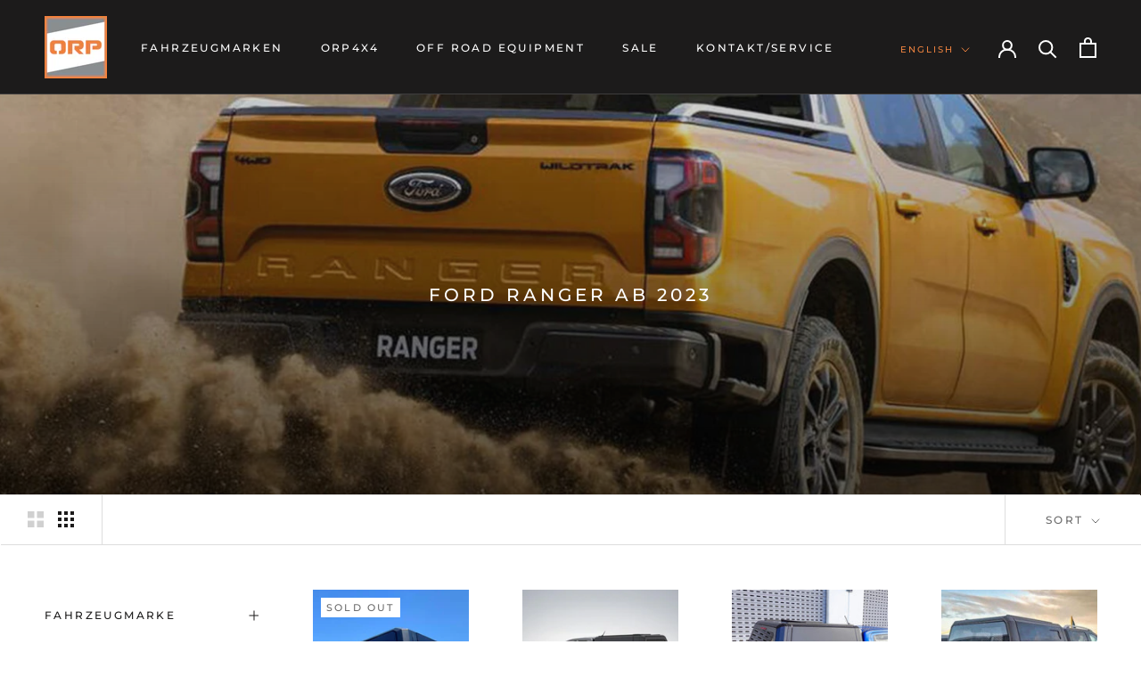

--- FILE ---
content_type: text/html; charset=utf-8
request_url: https://orp4x4.de/en/collections/ford-ranger-ab-2023
body_size: 67947
content:
<!doctype html>

<html class="no-js" lang="en">
  <head>
    <meta charset="utf-8"> 
    <meta http-equiv="X-UA-Compatible" content="IE=edge,chrome=1">
    <meta name="viewport" content="width=device-width, initial-scale=1.0, height=device-height, minimum-scale=1.0, maximum-scale=1.0">
    <meta name="theme-color" content="">
    <meta name="facebook-domain-verification" content="ec5a2hq9j1vves96gncerwxdvml141" />
    <meta name="siwecostoken" content="WCAYu561Z9fWTNr61u3O95rf5MsQsI5O1AH9NaR4Rk" />
       

    <title>
      Hardtop für Ford Ranger 2023 | Off-Road-Products &ndash; ORP4x4
    </title><meta name="description" content="Du suchst ein Ford Ranger Hard Top 2023? Für das passende Zubehör von Deutschlands beliebtestem Pick Up-Truck wende dich an Off-Road-Products!"><link rel="canonical" href="https://orp4x4.de/en/collections/ford-ranger-ab-2023"><link rel="shortcut icon" href="//orp4x4.de/cdn/shop/files/logo_finalisiert300x300_96x.jpg?v=1680691316" type="image/png"><meta property="og:type" content="website">
  <meta property="og:title" content="Ford Ranger ab 2023">
  <meta property="og:image" content="http://orp4x4.de/cdn/shop/collections/Ranger_ab_23.jpg?v=1679995219">
  <meta property="og:image:secure_url" content="https://orp4x4.de/cdn/shop/collections/Ranger_ab_23.jpg?v=1679995219">
  <meta property="og:image:width" content="2048">
  <meta property="og:image:height" content="2048"><meta property="og:description" content="Du suchst ein Ford Ranger Hard Top 2023? Für das passende Zubehör von Deutschlands beliebtestem Pick Up-Truck wende dich an Off-Road-Products!"><meta property="og:url" content="https://orp4x4.de/en/collections/ford-ranger-ab-2023">
<meta property="og:site_name" content="ORP4x4"><meta name="twitter:card" content="summary"><meta name="twitter:title" content="Ford Ranger ab 2023">
  <meta name="twitter:description" content="">
  <meta name="twitter:image" content="https://orp4x4.de/cdn/shop/collections/Ranger_ab_23_600x600_crop_center.jpg?v=1679995219">
    <style>
  @font-face {
  font-family: Montserrat;
  font-weight: 500;
  font-style: normal;
  font-display: fallback;
  src: url("//orp4x4.de/cdn/fonts/montserrat/montserrat_n5.07ef3781d9c78c8b93c98419da7ad4fbeebb6635.woff2") format("woff2"),
       url("//orp4x4.de/cdn/fonts/montserrat/montserrat_n5.adf9b4bd8b0e4f55a0b203cdd84512667e0d5e4d.woff") format("woff");
}

  @font-face {
  font-family: "Nunito Sans";
  font-weight: 400;
  font-style: normal;
  font-display: fallback;
  src: url("//orp4x4.de/cdn/fonts/nunito_sans/nunitosans_n4.0276fe080df0ca4e6a22d9cb55aed3ed5ba6b1da.woff2") format("woff2"),
       url("//orp4x4.de/cdn/fonts/nunito_sans/nunitosans_n4.b4964bee2f5e7fd9c3826447e73afe2baad607b7.woff") format("woff");
}


  @font-face {
  font-family: "Nunito Sans";
  font-weight: 700;
  font-style: normal;
  font-display: fallback;
  src: url("//orp4x4.de/cdn/fonts/nunito_sans/nunitosans_n7.25d963ed46da26098ebeab731e90d8802d989fa5.woff2") format("woff2"),
       url("//orp4x4.de/cdn/fonts/nunito_sans/nunitosans_n7.d32e3219b3d2ec82285d3027bd673efc61a996c8.woff") format("woff");
}

  @font-face {
  font-family: "Nunito Sans";
  font-weight: 400;
  font-style: italic;
  font-display: fallback;
  src: url("//orp4x4.de/cdn/fonts/nunito_sans/nunitosans_i4.6e408730afac1484cf297c30b0e67c86d17fc586.woff2") format("woff2"),
       url("//orp4x4.de/cdn/fonts/nunito_sans/nunitosans_i4.c9b6dcbfa43622b39a5990002775a8381942ae38.woff") format("woff");
}

  @font-face {
  font-family: "Nunito Sans";
  font-weight: 700;
  font-style: italic;
  font-display: fallback;
  src: url("//orp4x4.de/cdn/fonts/nunito_sans/nunitosans_i7.8c1124729eec046a321e2424b2acf328c2c12139.woff2") format("woff2"),
       url("//orp4x4.de/cdn/fonts/nunito_sans/nunitosans_i7.af4cda04357273e0996d21184432bcb14651a64d.woff") format("woff");
}


  :root {
    --heading-font-family : Montserrat, sans-serif;
    --heading-font-weight : 500;
    --heading-font-style  : normal;

    --text-font-family : "Nunito Sans", sans-serif;
    --text-font-weight : 400;
    --text-font-style  : normal;

    --base-text-font-size   : 14px;
    --default-text-font-size: 14px;--background          : #ffffff;
    --background-rgb      : 255, 255, 255;
    --light-background    : #ffffff;
    --light-background-rgb: 255, 255, 255;
    --heading-color       : #1c1b1b;
    --text-color          : #1c1b1b;
    --text-color-rgb      : 28, 27, 27;
    --text-color-light    : #6a6a6a;
    --text-color-light-rgb: 106, 106, 106;
    --link-color          : #6a6a6a;
    --link-color-rgb      : 106, 106, 106;
    --border-color        : #dddddd;
    --border-color-rgb    : 221, 221, 221;

    --button-background    : #ec823f;
    --button-background-rgb: 236, 130, 63;
    --button-text-color    : #ffffff;

    --header-background       : #1c1b1b;
    --header-heading-color    : #ffffff;
    --header-light-text-color : #ec823f;
    --header-border-color     : #3e3d3d;

    --footer-background    : #ffffff;
    --footer-text-color    : #6a6a6a;
    --footer-heading-color : #1c1b1b;
    --footer-border-color  : #e9e9e9;

    --navigation-background      : #1c1b1b;
    --navigation-background-rgb  : 28, 27, 27;
    --navigation-text-color      : #f6f6f8;
    --navigation-text-color-light: rgba(246, 246, 248, 0.5);
    --navigation-border-color    : rgba(246, 246, 248, 0.25);

    --newsletter-popup-background     : #ec823f;
    --newsletter-popup-text-color     : #f6f6f8;
    --newsletter-popup-text-color-rgb : 246, 246, 248;

    --secondary-elements-background       : #1c1b1b;
    --secondary-elements-background-rgb   : 28, 27, 27;
    --secondary-elements-text-color       : #f6f6f8;
    --secondary-elements-text-color-light : rgba(246, 246, 248, 0.5);
    --secondary-elements-border-color     : rgba(246, 246, 248, 0.25);

    --product-sale-price-color    : #f94c43;
    --product-sale-price-color-rgb: 249, 76, 67;
    --product-star-rating: #f6a429;

    /* Shopify related variables */
    --payment-terms-background-color: #ffffff;

    /* Products */

    --horizontal-spacing-four-products-per-row: 60px;
        --horizontal-spacing-two-products-per-row : 60px;

    --vertical-spacing-four-products-per-row: 60px;
        --vertical-spacing-two-products-per-row : 75px;

    /* Animation */
    --drawer-transition-timing: cubic-bezier(0.645, 0.045, 0.355, 1);
    --header-base-height: 80px; /* We set a default for browsers that do not support CSS variables */

    /* Cursors */
    --cursor-zoom-in-svg    : url(//orp4x4.de/cdn/shop/t/11/assets/cursor-zoom-in.svg?v=170532930330058140181675615730);
    --cursor-zoom-in-2x-svg : url(//orp4x4.de/cdn/shop/t/11/assets/cursor-zoom-in-2x.svg?v=56685658183649387561675615730);
  }
</style>

<script>
  // IE11 does not have support for CSS variables, so we have to polyfill them
  if (!(((window || {}).CSS || {}).supports && window.CSS.supports('(--a: 0)'))) {
    const script = document.createElement('script');
    script.type = 'text/javascript';
    script.src = 'https://cdn.jsdelivr.net/npm/css-vars-ponyfill@2';
    script.onload = function() {
      cssVars({});
    };

    document.getElementsByTagName('head')[0].appendChild(script);
  }
</script>

    <script>window.performance && window.performance.mark && window.performance.mark('shopify.content_for_header.start');</script><meta name="facebook-domain-verification" content="ujgt31e4ldfse6k5ui6jezfzvkd5b8">
<meta name="google-site-verification" content="0m97NdFMTO-aIgoaOrBjwvRMBExLFN01MeNvdkCBjOE">
<meta id="shopify-digital-wallet" name="shopify-digital-wallet" content="/66871329052/digital_wallets/dialog">
<meta name="shopify-checkout-api-token" content="1e1fa80cfd79046677617aedc9b3cd26">
<meta id="in-context-paypal-metadata" data-shop-id="66871329052" data-venmo-supported="false" data-environment="production" data-locale="en_US" data-paypal-v4="true" data-currency="EUR">
<link rel="alternate" type="application/atom+xml" title="Feed" href="/en/collections/ford-ranger-ab-2023.atom" />
<link rel="next" href="/en/collections/ford-ranger-ab-2023?page=2">
<link rel="alternate" hreflang="x-default" href="https://orp4x4.de/collections/ford-ranger-ab-2023">
<link rel="alternate" hreflang="de" href="https://orp4x4.de/collections/ford-ranger-ab-2023">
<link rel="alternate" hreflang="es" href="https://orp4x4.de/es/collections/ford-ranger-ab-2023">
<link rel="alternate" hreflang="hu" href="https://orp4x4.de/hu/collections/ford-ranger-ab-2023">
<link rel="alternate" hreflang="pl" href="https://orp4x4.de/pl/collections/ford-ranger-ab-2023">
<link rel="alternate" hreflang="cs" href="https://orp4x4.de/cs/collections/ford-ranger-ab-2023">
<link rel="alternate" hreflang="da" href="https://orp4x4.de/da/collections/ford-ranger-ab-2023">
<link rel="alternate" hreflang="el" href="https://orp4x4.de/el/collections/ford-ranger-ab-2023">
<link rel="alternate" hreflang="en" href="https://orp4x4.de/en/collections/ford-ranger-ab-2023">
<link rel="alternate" hreflang="fr" href="https://orp4x4.de/fr/collections/ford-ranger-ab-2023">
<link rel="alternate" hreflang="ga" href="https://orp4x4.de/ga/collections/ford-ranger-ab-2023">
<link rel="alternate" hreflang="is" href="https://orp4x4.de/is/collections/ford-ranger-ab-2023">
<link rel="alternate" hreflang="it" href="https://orp4x4.de/it/collections/ford-ranger-ab-2023">
<link rel="alternate" hreflang="nl" href="https://orp4x4.de/nl/collections/ford-ranger-ab-2023">
<link rel="alternate" type="application/json+oembed" href="https://orp4x4.de/en/collections/ford-ranger-ab-2023.oembed">
<script async="async" src="/checkouts/internal/preloads.js?locale=en-DE"></script>
<link rel="preconnect" href="https://shop.app" crossorigin="anonymous">
<script async="async" src="https://shop.app/checkouts/internal/preloads.js?locale=en-DE&shop_id=66871329052" crossorigin="anonymous"></script>
<script id="apple-pay-shop-capabilities" type="application/json">{"shopId":66871329052,"countryCode":"DE","currencyCode":"EUR","merchantCapabilities":["supports3DS"],"merchantId":"gid:\/\/shopify\/Shop\/66871329052","merchantName":"ORP4x4","requiredBillingContactFields":["postalAddress","email","phone"],"requiredShippingContactFields":["postalAddress","email","phone"],"shippingType":"shipping","supportedNetworks":["visa","maestro","masterCard","amex"],"total":{"type":"pending","label":"ORP4x4","amount":"1.00"},"shopifyPaymentsEnabled":true,"supportsSubscriptions":true}</script>
<script id="shopify-features" type="application/json">{"accessToken":"1e1fa80cfd79046677617aedc9b3cd26","betas":["rich-media-storefront-analytics"],"domain":"orp4x4.de","predictiveSearch":true,"shopId":66871329052,"locale":"en"}</script>
<script>var Shopify = Shopify || {};
Shopify.shop = "off-road-products.myshopify.com";
Shopify.locale = "en";
Shopify.currency = {"active":"EUR","rate":"1.0"};
Shopify.country = "DE";
Shopify.theme = {"name":"off-road-products\/master","id":142862057756,"schema_name":"HASH-COM GmbH","schema_version":"03.02.2023","theme_store_id":null,"role":"main"};
Shopify.theme.handle = "null";
Shopify.theme.style = {"id":null,"handle":null};
Shopify.cdnHost = "orp4x4.de/cdn";
Shopify.routes = Shopify.routes || {};
Shopify.routes.root = "/en/";</script>
<script type="module">!function(o){(o.Shopify=o.Shopify||{}).modules=!0}(window);</script>
<script>!function(o){function n(){var o=[];function n(){o.push(Array.prototype.slice.apply(arguments))}return n.q=o,n}var t=o.Shopify=o.Shopify||{};t.loadFeatures=n(),t.autoloadFeatures=n()}(window);</script>
<script>
  window.ShopifyPay = window.ShopifyPay || {};
  window.ShopifyPay.apiHost = "shop.app\/pay";
  window.ShopifyPay.redirectState = null;
</script>
<script id="shop-js-analytics" type="application/json">{"pageType":"collection"}</script>
<script defer="defer" async type="module" src="//orp4x4.de/cdn/shopifycloud/shop-js/modules/v2/client.init-shop-cart-sync_BT-GjEfc.en.esm.js"></script>
<script defer="defer" async type="module" src="//orp4x4.de/cdn/shopifycloud/shop-js/modules/v2/chunk.common_D58fp_Oc.esm.js"></script>
<script defer="defer" async type="module" src="//orp4x4.de/cdn/shopifycloud/shop-js/modules/v2/chunk.modal_xMitdFEc.esm.js"></script>
<script type="module">
  await import("//orp4x4.de/cdn/shopifycloud/shop-js/modules/v2/client.init-shop-cart-sync_BT-GjEfc.en.esm.js");
await import("//orp4x4.de/cdn/shopifycloud/shop-js/modules/v2/chunk.common_D58fp_Oc.esm.js");
await import("//orp4x4.de/cdn/shopifycloud/shop-js/modules/v2/chunk.modal_xMitdFEc.esm.js");

  window.Shopify.SignInWithShop?.initShopCartSync?.({"fedCMEnabled":true,"windoidEnabled":true});

</script>
<script>
  window.Shopify = window.Shopify || {};
  if (!window.Shopify.featureAssets) window.Shopify.featureAssets = {};
  window.Shopify.featureAssets['shop-js'] = {"shop-cart-sync":["modules/v2/client.shop-cart-sync_DZOKe7Ll.en.esm.js","modules/v2/chunk.common_D58fp_Oc.esm.js","modules/v2/chunk.modal_xMitdFEc.esm.js"],"init-fed-cm":["modules/v2/client.init-fed-cm_B6oLuCjv.en.esm.js","modules/v2/chunk.common_D58fp_Oc.esm.js","modules/v2/chunk.modal_xMitdFEc.esm.js"],"shop-cash-offers":["modules/v2/client.shop-cash-offers_D2sdYoxE.en.esm.js","modules/v2/chunk.common_D58fp_Oc.esm.js","modules/v2/chunk.modal_xMitdFEc.esm.js"],"shop-login-button":["modules/v2/client.shop-login-button_QeVjl5Y3.en.esm.js","modules/v2/chunk.common_D58fp_Oc.esm.js","modules/v2/chunk.modal_xMitdFEc.esm.js"],"pay-button":["modules/v2/client.pay-button_DXTOsIq6.en.esm.js","modules/v2/chunk.common_D58fp_Oc.esm.js","modules/v2/chunk.modal_xMitdFEc.esm.js"],"shop-button":["modules/v2/client.shop-button_DQZHx9pm.en.esm.js","modules/v2/chunk.common_D58fp_Oc.esm.js","modules/v2/chunk.modal_xMitdFEc.esm.js"],"avatar":["modules/v2/client.avatar_BTnouDA3.en.esm.js"],"init-windoid":["modules/v2/client.init-windoid_CR1B-cfM.en.esm.js","modules/v2/chunk.common_D58fp_Oc.esm.js","modules/v2/chunk.modal_xMitdFEc.esm.js"],"init-shop-for-new-customer-accounts":["modules/v2/client.init-shop-for-new-customer-accounts_C_vY_xzh.en.esm.js","modules/v2/client.shop-login-button_QeVjl5Y3.en.esm.js","modules/v2/chunk.common_D58fp_Oc.esm.js","modules/v2/chunk.modal_xMitdFEc.esm.js"],"init-shop-email-lookup-coordinator":["modules/v2/client.init-shop-email-lookup-coordinator_BI7n9ZSv.en.esm.js","modules/v2/chunk.common_D58fp_Oc.esm.js","modules/v2/chunk.modal_xMitdFEc.esm.js"],"init-shop-cart-sync":["modules/v2/client.init-shop-cart-sync_BT-GjEfc.en.esm.js","modules/v2/chunk.common_D58fp_Oc.esm.js","modules/v2/chunk.modal_xMitdFEc.esm.js"],"shop-toast-manager":["modules/v2/client.shop-toast-manager_DiYdP3xc.en.esm.js","modules/v2/chunk.common_D58fp_Oc.esm.js","modules/v2/chunk.modal_xMitdFEc.esm.js"],"init-customer-accounts":["modules/v2/client.init-customer-accounts_D9ZNqS-Q.en.esm.js","modules/v2/client.shop-login-button_QeVjl5Y3.en.esm.js","modules/v2/chunk.common_D58fp_Oc.esm.js","modules/v2/chunk.modal_xMitdFEc.esm.js"],"init-customer-accounts-sign-up":["modules/v2/client.init-customer-accounts-sign-up_iGw4briv.en.esm.js","modules/v2/client.shop-login-button_QeVjl5Y3.en.esm.js","modules/v2/chunk.common_D58fp_Oc.esm.js","modules/v2/chunk.modal_xMitdFEc.esm.js"],"shop-follow-button":["modules/v2/client.shop-follow-button_CqMgW2wH.en.esm.js","modules/v2/chunk.common_D58fp_Oc.esm.js","modules/v2/chunk.modal_xMitdFEc.esm.js"],"checkout-modal":["modules/v2/client.checkout-modal_xHeaAweL.en.esm.js","modules/v2/chunk.common_D58fp_Oc.esm.js","modules/v2/chunk.modal_xMitdFEc.esm.js"],"shop-login":["modules/v2/client.shop-login_D91U-Q7h.en.esm.js","modules/v2/chunk.common_D58fp_Oc.esm.js","modules/v2/chunk.modal_xMitdFEc.esm.js"],"lead-capture":["modules/v2/client.lead-capture_BJmE1dJe.en.esm.js","modules/v2/chunk.common_D58fp_Oc.esm.js","modules/v2/chunk.modal_xMitdFEc.esm.js"],"payment-terms":["modules/v2/client.payment-terms_Ci9AEqFq.en.esm.js","modules/v2/chunk.common_D58fp_Oc.esm.js","modules/v2/chunk.modal_xMitdFEc.esm.js"]};
</script>
<script>(function() {
  var isLoaded = false;
  function asyncLoad() {
    if (isLoaded) return;
    isLoaded = true;
    var urls = ["https:\/\/tseish-app.connect.trustedshops.com\/esc.js?apiBaseUrl=aHR0cHM6Ly90c2Vpc2gtYXBwLmNvbm5lY3QudHJ1c3RlZHNob3BzLmNvbQ==\u0026instanceId=b2ZmLXJvYWQtcHJvZHVjdHMubXlzaG9waWZ5LmNvbQ==\u0026shop=off-road-products.myshopify.com"];
    for (var i = 0; i < urls.length; i++) {
      var s = document.createElement('script');
      s.type = 'text/javascript';
      s.async = true;
      s.src = urls[i];
      var x = document.getElementsByTagName('script')[0];
      x.parentNode.insertBefore(s, x);
    }
  };
  if(window.attachEvent) {
    window.attachEvent('onload', asyncLoad);
  } else {
    window.addEventListener('load', asyncLoad, false);
  }
})();</script>
<script id="__st">var __st={"a":66871329052,"offset":3600,"reqid":"a55e3510-8877-4757-bae9-03520a3b4dd2-1769101619","pageurl":"orp4x4.de\/en\/collections\/ford-ranger-ab-2023","u":"269038780034","p":"collection","rtyp":"collection","rid":435037438236};</script>
<script>window.ShopifyPaypalV4VisibilityTracking = true;</script>
<script id="captcha-bootstrap">!function(){'use strict';const t='contact',e='account',n='new_comment',o=[[t,t],['blogs',n],['comments',n],[t,'customer']],c=[[e,'customer_login'],[e,'guest_login'],[e,'recover_customer_password'],[e,'create_customer']],r=t=>t.map((([t,e])=>`form[action*='/${t}']:not([data-nocaptcha='true']) input[name='form_type'][value='${e}']`)).join(','),a=t=>()=>t?[...document.querySelectorAll(t)].map((t=>t.form)):[];function s(){const t=[...o],e=r(t);return a(e)}const i='password',u='form_key',d=['recaptcha-v3-token','g-recaptcha-response','h-captcha-response',i],f=()=>{try{return window.sessionStorage}catch{return}},m='__shopify_v',_=t=>t.elements[u];function p(t,e,n=!1){try{const o=window.sessionStorage,c=JSON.parse(o.getItem(e)),{data:r}=function(t){const{data:e,action:n}=t;return t[m]||n?{data:e,action:n}:{data:t,action:n}}(c);for(const[e,n]of Object.entries(r))t.elements[e]&&(t.elements[e].value=n);n&&o.removeItem(e)}catch(o){console.error('form repopulation failed',{error:o})}}const l='form_type',E='cptcha';function T(t){t.dataset[E]=!0}const w=window,h=w.document,L='Shopify',v='ce_forms',y='captcha';let A=!1;((t,e)=>{const n=(g='f06e6c50-85a8-45c8-87d0-21a2b65856fe',I='https://cdn.shopify.com/shopifycloud/storefront-forms-hcaptcha/ce_storefront_forms_captcha_hcaptcha.v1.5.2.iife.js',D={infoText:'Protected by hCaptcha',privacyText:'Privacy',termsText:'Terms'},(t,e,n)=>{const o=w[L][v],c=o.bindForm;if(c)return c(t,g,e,D).then(n);var r;o.q.push([[t,g,e,D],n]),r=I,A||(h.body.append(Object.assign(h.createElement('script'),{id:'captcha-provider',async:!0,src:r})),A=!0)});var g,I,D;w[L]=w[L]||{},w[L][v]=w[L][v]||{},w[L][v].q=[],w[L][y]=w[L][y]||{},w[L][y].protect=function(t,e){n(t,void 0,e),T(t)},Object.freeze(w[L][y]),function(t,e,n,w,h,L){const[v,y,A,g]=function(t,e,n){const i=e?o:[],u=t?c:[],d=[...i,...u],f=r(d),m=r(i),_=r(d.filter((([t,e])=>n.includes(e))));return[a(f),a(m),a(_),s()]}(w,h,L),I=t=>{const e=t.target;return e instanceof HTMLFormElement?e:e&&e.form},D=t=>v().includes(t);t.addEventListener('submit',(t=>{const e=I(t);if(!e)return;const n=D(e)&&!e.dataset.hcaptchaBound&&!e.dataset.recaptchaBound,o=_(e),c=g().includes(e)&&(!o||!o.value);(n||c)&&t.preventDefault(),c&&!n&&(function(t){try{if(!f())return;!function(t){const e=f();if(!e)return;const n=_(t);if(!n)return;const o=n.value;o&&e.removeItem(o)}(t);const e=Array.from(Array(32),(()=>Math.random().toString(36)[2])).join('');!function(t,e){_(t)||t.append(Object.assign(document.createElement('input'),{type:'hidden',name:u})),t.elements[u].value=e}(t,e),function(t,e){const n=f();if(!n)return;const o=[...t.querySelectorAll(`input[type='${i}']`)].map((({name:t})=>t)),c=[...d,...o],r={};for(const[a,s]of new FormData(t).entries())c.includes(a)||(r[a]=s);n.setItem(e,JSON.stringify({[m]:1,action:t.action,data:r}))}(t,e)}catch(e){console.error('failed to persist form',e)}}(e),e.submit())}));const S=(t,e)=>{t&&!t.dataset[E]&&(n(t,e.some((e=>e===t))),T(t))};for(const o of['focusin','change'])t.addEventListener(o,(t=>{const e=I(t);D(e)&&S(e,y())}));const B=e.get('form_key'),M=e.get(l),P=B&&M;t.addEventListener('DOMContentLoaded',(()=>{const t=y();if(P)for(const e of t)e.elements[l].value===M&&p(e,B);[...new Set([...A(),...v().filter((t=>'true'===t.dataset.shopifyCaptcha))])].forEach((e=>S(e,t)))}))}(h,new URLSearchParams(w.location.search),n,t,e,['guest_login'])})(!0,!0)}();</script>
<script integrity="sha256-4kQ18oKyAcykRKYeNunJcIwy7WH5gtpwJnB7kiuLZ1E=" data-source-attribution="shopify.loadfeatures" defer="defer" src="//orp4x4.de/cdn/shopifycloud/storefront/assets/storefront/load_feature-a0a9edcb.js" crossorigin="anonymous"></script>
<script crossorigin="anonymous" defer="defer" src="//orp4x4.de/cdn/shopifycloud/storefront/assets/shopify_pay/storefront-65b4c6d7.js?v=20250812"></script>
<script data-source-attribution="shopify.dynamic_checkout.dynamic.init">var Shopify=Shopify||{};Shopify.PaymentButton=Shopify.PaymentButton||{isStorefrontPortableWallets:!0,init:function(){window.Shopify.PaymentButton.init=function(){};var t=document.createElement("script");t.src="https://orp4x4.de/cdn/shopifycloud/portable-wallets/latest/portable-wallets.en.js",t.type="module",document.head.appendChild(t)}};
</script>
<script data-source-attribution="shopify.dynamic_checkout.buyer_consent">
  function portableWalletsHideBuyerConsent(e){var t=document.getElementById("shopify-buyer-consent"),n=document.getElementById("shopify-subscription-policy-button");t&&n&&(t.classList.add("hidden"),t.setAttribute("aria-hidden","true"),n.removeEventListener("click",e))}function portableWalletsShowBuyerConsent(e){var t=document.getElementById("shopify-buyer-consent"),n=document.getElementById("shopify-subscription-policy-button");t&&n&&(t.classList.remove("hidden"),t.removeAttribute("aria-hidden"),n.addEventListener("click",e))}window.Shopify?.PaymentButton&&(window.Shopify.PaymentButton.hideBuyerConsent=portableWalletsHideBuyerConsent,window.Shopify.PaymentButton.showBuyerConsent=portableWalletsShowBuyerConsent);
</script>
<script data-source-attribution="shopify.dynamic_checkout.cart.bootstrap">document.addEventListener("DOMContentLoaded",(function(){function t(){return document.querySelector("shopify-accelerated-checkout-cart, shopify-accelerated-checkout")}if(t())Shopify.PaymentButton.init();else{new MutationObserver((function(e,n){t()&&(Shopify.PaymentButton.init(),n.disconnect())})).observe(document.body,{childList:!0,subtree:!0})}}));
</script>
<script id='scb4127' type='text/javascript' async='' src='https://orp4x4.de/cdn/shopifycloud/privacy-banner/storefront-banner.js'></script><link id="shopify-accelerated-checkout-styles" rel="stylesheet" media="screen" href="https://orp4x4.de/cdn/shopifycloud/portable-wallets/latest/accelerated-checkout-backwards-compat.css" crossorigin="anonymous">
<style id="shopify-accelerated-checkout-cart">
        #shopify-buyer-consent {
  margin-top: 1em;
  display: inline-block;
  width: 100%;
}

#shopify-buyer-consent.hidden {
  display: none;
}

#shopify-subscription-policy-button {
  background: none;
  border: none;
  padding: 0;
  text-decoration: underline;
  font-size: inherit;
  cursor: pointer;
}

#shopify-subscription-policy-button::before {
  box-shadow: none;
}

      </style>

<script>window.performance && window.performance.mark && window.performance.mark('shopify.content_for_header.end');</script>

    <link rel="stylesheet" href="//orp4x4.de/cdn/shop/t/11/assets/theme.css?v=123912946090333734801678305286">

    <script>// This allows to expose several variables to the global scope, to be used in scripts
      window.theme = {
        pageType: "collection",
        moneyFormat: "\u003cspan class=glc-money\u003e€{{amount_with_comma_separator}}\u003c\/span\u003e",
        moneyWithCurrencyFormat: "\u003cspan class=glc-money\u003e€{{amount_with_comma_separator}} EUR\u003c\/span\u003e",
        currencyCodeEnabled: false,
        productImageSize: "square",
        searchMode: "product,article",
        showPageTransition: false,
        showElementStaggering: false,
        showImageZooming: true
      };

      window.routes = {
        rootUrl: "\/en",
        rootUrlWithoutSlash: "\/en",
        cartUrl: "\/en\/cart",
        cartAddUrl: "\/en\/cart\/add",
        cartChangeUrl: "\/en\/cart\/change",
        searchUrl: "\/en\/search",
        productRecommendationsUrl: "\/en\/recommendations\/products"
      };

      window.languages = {
        cartAddNote: "Add Order Note",
        cartEditNote: "Edit Order Note",
        productImageLoadingError: "This image could not be loaded. Please try to reload the page.",
        productFormAddToCart: "Add to cart",
        productFormUnavailable: "Unavailable",
        productFormSoldOut: "Sold Out",
        shippingEstimatorOneResult: "1 option available:",
        shippingEstimatorMoreResults: "{{count}} options available:",
        shippingEstimatorNoResults: "No shipping could be found"
      };

      window.lazySizesConfig = {
        loadHidden: false,
        hFac: 0.5,
        expFactor: 2,
        ricTimeout: 150,
        lazyClass: 'Image--lazyLoad',
        loadingClass: 'Image--lazyLoading',
        loadedClass: 'Image--lazyLoaded'
      };

      document.documentElement.className = document.documentElement.className.replace('no-js', 'js');
      document.documentElement.style.setProperty('--window-height', window.innerHeight + 'px');

      // We do a quick detection of some features (we could use Modernizr but for so little...)
      (function() {
        document.documentElement.className += ((window.CSS && window.CSS.supports('(position: sticky) or (position: -webkit-sticky)')) ? ' supports-sticky' : ' no-supports-sticky');
        document.documentElement.className += (window.matchMedia('(-moz-touch-enabled: 1), (hover: none)')).matches ? ' no-supports-hover' : ' supports-hover';
      }());

      
    </script>

    <script src="//orp4x4.de/cdn/shop/t/11/assets/lazysizes.min.js?v=174358363404432586981675564893" async></script><script src="//orp4x4.de/cdn/shop/t/11/assets/libs.min.js?v=26178543184394469741675564891" defer></script>
    <script src="//orp4x4.de/cdn/shop/t/11/assets/theme.js?v=28961863990289679281675564891" defer></script>
    <script src="//orp4x4.de/cdn/shop/t/11/assets/custom.js?v=183944157590872491501675564886" defer></script>

    <script>
      (function () {
        window.onpageshow = function() {
          if (window.theme.showPageTransition) {
            var pageTransition = document.querySelector('.PageTransition');

            if (pageTransition) {
              pageTransition.style.visibility = 'visible';
              pageTransition.style.opacity = '0';
            }
          }

          // When the page is loaded from the cache, we have to reload the cart content
          document.documentElement.dispatchEvent(new CustomEvent('cart:refresh', {
            bubbles: true
          }));
        };
      })();
    </script>
  
    


  <script type="application/ld+json">
  {
    "@context": "http://schema.org",
    "@type": "BreadcrumbList",
  "itemListElement": [{
      "@type": "ListItem",
      "position": 1,
      "name": "Home",
      "item": "https://orp4x4.de"
    },{
          "@type": "ListItem",
          "position": 2,
          "name": "Ford Ranger ab 2023",
          "item": "https://orp4x4.de/en/collections/ford-ranger-ab-2023"
        }]
  }
  </script>

  <!-- BEGIN app block: shopify://apps/judge-me-reviews/blocks/judgeme_core/61ccd3b1-a9f2-4160-9fe9-4fec8413e5d8 --><!-- Start of Judge.me Core -->






<link rel="dns-prefetch" href="https://cdnwidget.judge.me">
<link rel="dns-prefetch" href="https://cdn.judge.me">
<link rel="dns-prefetch" href="https://cdn1.judge.me">
<link rel="dns-prefetch" href="https://api.judge.me">

<script data-cfasync='false' class='jdgm-settings-script'>window.jdgmSettings={"pagination":5,"disable_web_reviews":false,"badge_no_review_text":"Keine Bewertungen","badge_n_reviews_text":"{{ n }} Bewertung/Bewertungen","badge_star_color":"#EC823F","hide_badge_preview_if_no_reviews":true,"badge_hide_text":false,"enforce_center_preview_badge":false,"widget_title":"Kundenbewertungen","widget_open_form_text":"Bewertung schreiben","widget_close_form_text":"Bewertung abbrechen","widget_refresh_page_text":"Seite aktualisieren","widget_summary_text":"Basierend auf {{ number_of_reviews }} Bewertung/Bewertungen","widget_no_review_text":"Schreiben Sie die erste Bewertung","widget_name_field_text":"Anzeigename","widget_verified_name_field_text":"Verifizierter Name (öffentlich)","widget_name_placeholder_text":"Anzeigename","widget_required_field_error_text":"Dieses Feld ist erforderlich.","widget_email_field_text":"E-Mail-Adresse","widget_verified_email_field_text":"Verifizierte E-Mail (privat, kann nicht bearbeitet werden)","widget_email_placeholder_text":"Ihre E-Mail-Adresse","widget_email_field_error_text":"Bitte geben Sie eine gültige E-Mail-Adresse ein.","widget_rating_field_text":"Bewertung","widget_review_title_field_text":"Bewertungstitel","widget_review_title_placeholder_text":"Geben Sie Ihrer Bewertung einen Titel","widget_review_body_field_text":"Bewertungsinhalt","widget_review_body_placeholder_text":"Beginnen Sie hier zu schreiben...","widget_pictures_field_text":"Bild/Video (optional)","widget_submit_review_text":"Bewertung abschicken","widget_submit_verified_review_text":"Verifizierte Bewertung abschicken","widget_submit_success_msg_with_auto_publish":"Vielen Dank! Bitte aktualisieren Sie die Seite in wenigen Momenten, um Ihre Bewertung zu sehen. Sie können Ihre Bewertung entfernen oder bearbeiten, indem Sie sich bei \u003ca href='https://judge.me/login' target='_blank' rel='nofollow noopener'\u003eJudge.me\u003c/a\u003e anmelden","widget_submit_success_msg_no_auto_publish":"Vielen Dank! Ihre Bewertung wird veröffentlicht, sobald sie vom Shop-Administrator genehmigt wurde. Sie können Ihre Bewertung entfernen oder bearbeiten, indem Sie sich bei \u003ca href='https://judge.me/login' target='_blank' rel='nofollow noopener'\u003eJudge.me\u003c/a\u003e anmelden","widget_show_default_reviews_out_of_total_text":"Es werden {{ n_reviews_shown }} von {{ n_reviews }} Bewertungen angezeigt.","widget_show_all_link_text":"Alle anzeigen","widget_show_less_link_text":"Weniger anzeigen","widget_author_said_text":"{{ reviewer_name }} sagte:","widget_days_text":"vor {{ n }} Tag/Tagen","widget_weeks_text":"vor {{ n }} Woche/Wochen","widget_months_text":"vor {{ n }} Monat/Monaten","widget_years_text":"vor {{ n }} Jahr/Jahren","widget_yesterday_text":"Gestern","widget_today_text":"Heute","widget_replied_text":"\u003e\u003e {{ shop_name }} antwortete:","widget_read_more_text":"Mehr lesen","widget_reviewer_name_as_initial":"","widget_rating_filter_color":"#fbcd0a","widget_rating_filter_see_all_text":"Alle Bewertungen anzeigen","widget_sorting_most_recent_text":"Neueste","widget_sorting_highest_rating_text":"Höchste Bewertung","widget_sorting_lowest_rating_text":"Niedrigste Bewertung","widget_sorting_with_pictures_text":"Nur Bilder","widget_sorting_most_helpful_text":"Hilfreichste","widget_open_question_form_text":"Eine Frage stellen","widget_reviews_subtab_text":"Bewertungen","widget_questions_subtab_text":"Fragen","widget_question_label_text":"Frage","widget_answer_label_text":"Antwort","widget_question_placeholder_text":"Schreiben Sie hier Ihre Frage","widget_submit_question_text":"Frage absenden","widget_question_submit_success_text":"Vielen Dank für Ihre Frage! Wir werden Sie benachrichtigen, sobald sie beantwortet wird.","widget_star_color":"#EC823F","verified_badge_text":"Verifiziert","verified_badge_bg_color":"","verified_badge_text_color":"","verified_badge_placement":"left-of-reviewer-name","widget_review_max_height":"","widget_hide_border":false,"widget_social_share":false,"widget_thumb":false,"widget_review_location_show":false,"widget_location_format":"","all_reviews_include_out_of_store_products":true,"all_reviews_out_of_store_text":"(außerhalb des Shops)","all_reviews_pagination":100,"all_reviews_product_name_prefix_text":"über","enable_review_pictures":true,"enable_question_anwser":false,"widget_theme":"default","review_date_format":"mm/dd/yyyy","default_sort_method":"most-recent","widget_product_reviews_subtab_text":"Produktbewertungen","widget_shop_reviews_subtab_text":"Shop-Bewertungen","widget_other_products_reviews_text":"Bewertungen für andere Produkte","widget_store_reviews_subtab_text":"Shop-Bewertungen","widget_no_store_reviews_text":"Dieser Shop hat noch keine Bewertungen erhalten","widget_web_restriction_product_reviews_text":"Dieses Produkt hat noch keine Bewertungen erhalten","widget_no_items_text":"Keine Elemente gefunden","widget_show_more_text":"Mehr anzeigen","widget_write_a_store_review_text":"Shop-Bewertung schreiben","widget_other_languages_heading":"Bewertungen in anderen Sprachen","widget_translate_review_text":"Bewertung übersetzen nach {{ language }}","widget_translating_review_text":"Übersetzung läuft...","widget_show_original_translation_text":"Original anzeigen ({{ language }})","widget_translate_review_failed_text":"Bewertung konnte nicht übersetzt werden.","widget_translate_review_retry_text":"Erneut versuchen","widget_translate_review_try_again_later_text":"Versuchen Sie es später noch einmal","show_product_url_for_grouped_product":false,"widget_sorting_pictures_first_text":"Bilder zuerst","show_pictures_on_all_rev_page_mobile":false,"show_pictures_on_all_rev_page_desktop":false,"floating_tab_hide_mobile_install_preference":false,"floating_tab_button_name":"★ Bewertungen","floating_tab_title":"Lassen Sie Kunden für uns sprechen","floating_tab_button_color":"","floating_tab_button_background_color":"","floating_tab_url":"","floating_tab_url_enabled":false,"floating_tab_tab_style":"text","all_reviews_text_badge_text":"Kunden bewerten uns mit {{ shop.metafields.judgeme.all_reviews_rating | round: 1 }}/5 basierend auf {{ shop.metafields.judgeme.all_reviews_count }} Bewertungen.","all_reviews_text_badge_text_branded_style":"{{ shop.metafields.judgeme.all_reviews_rating | round: 1 }} von 5 Sternen basierend auf {{ shop.metafields.judgeme.all_reviews_count }} Bewertungen","is_all_reviews_text_badge_a_link":false,"show_stars_for_all_reviews_text_badge":false,"all_reviews_text_badge_url":"","all_reviews_text_style":"branded","all_reviews_text_color_style":"judgeme_brand_color","all_reviews_text_color":"#108474","all_reviews_text_show_jm_brand":false,"featured_carousel_show_header":true,"featured_carousel_title":"Lassen Sie Kunden für uns sprechen","testimonials_carousel_title":"Kunden sagen uns","videos_carousel_title":"Echte Kunden-Geschichten","cards_carousel_title":"Kunden sagen uns","featured_carousel_count_text":"aus {{ n }} Bewertungen","featured_carousel_add_link_to_all_reviews_page":false,"featured_carousel_url":"","featured_carousel_show_images":false,"featured_carousel_autoslide_interval":5,"featured_carousel_arrows_on_the_sides":true,"featured_carousel_height":250,"featured_carousel_width":80,"featured_carousel_image_size":0,"featured_carousel_image_height":250,"featured_carousel_arrow_color":"#eeeeee","verified_count_badge_style":"branded","verified_count_badge_orientation":"horizontal","verified_count_badge_color_style":"judgeme_brand_color","verified_count_badge_color":"#108474","is_verified_count_badge_a_link":false,"verified_count_badge_url":"","verified_count_badge_show_jm_brand":true,"widget_rating_preset_default":5,"widget_first_sub_tab":"product-reviews","widget_show_histogram":true,"widget_histogram_use_custom_color":false,"widget_pagination_use_custom_color":false,"widget_star_use_custom_color":false,"widget_verified_badge_use_custom_color":false,"widget_write_review_use_custom_color":false,"picture_reminder_submit_button":"Upload Pictures","enable_review_videos":false,"mute_video_by_default":false,"widget_sorting_videos_first_text":"Videos zuerst","widget_review_pending_text":"Ausstehend","featured_carousel_items_for_large_screen":3,"social_share_options_order":"Facebook,Twitter","remove_microdata_snippet":true,"disable_json_ld":false,"enable_json_ld_products":false,"preview_badge_show_question_text":false,"preview_badge_no_question_text":"Keine Fragen","preview_badge_n_question_text":"{{ number_of_questions }} Frage/Fragen","qa_badge_show_icon":false,"qa_badge_position":"same-row","remove_judgeme_branding":false,"widget_add_search_bar":false,"widget_search_bar_placeholder":"Suchen","widget_sorting_verified_only_text":"Nur verifizierte","featured_carousel_theme":"aligned","featured_carousel_show_rating":true,"featured_carousel_show_title":true,"featured_carousel_show_body":true,"featured_carousel_show_date":false,"featured_carousel_show_reviewer":true,"featured_carousel_show_product":false,"featured_carousel_header_background_color":"#108474","featured_carousel_header_text_color":"#ffffff","featured_carousel_name_product_separator":"reviewed","featured_carousel_full_star_background":"#108474","featured_carousel_empty_star_background":"#dadada","featured_carousel_vertical_theme_background":"#f9fafb","featured_carousel_verified_badge_enable":true,"featured_carousel_verified_badge_color":"#108474","featured_carousel_border_style":"round","featured_carousel_review_line_length_limit":3,"featured_carousel_more_reviews_button_text":"Mehr Bewertungen lesen","featured_carousel_view_product_button_text":"Produkt ansehen","all_reviews_page_load_reviews_on":"scroll","all_reviews_page_load_more_text":"Mehr Bewertungen laden","disable_fb_tab_reviews":false,"enable_ajax_cdn_cache":false,"widget_advanced_speed_features":5,"widget_public_name_text":"wird öffentlich angezeigt wie","default_reviewer_name":"John Smith","default_reviewer_name_has_non_latin":true,"widget_reviewer_anonymous":"Anonym","medals_widget_title":"Judge.me Bewertungsmedaillen","medals_widget_background_color":"#f9fafb","medals_widget_position":"footer_all_pages","medals_widget_border_color":"#f9fafb","medals_widget_verified_text_position":"left","medals_widget_use_monochromatic_version":false,"medals_widget_elements_color":"#108474","show_reviewer_avatar":true,"widget_invalid_yt_video_url_error_text":"Keine YouTube-Video-URL","widget_max_length_field_error_text":"Bitte geben Sie nicht mehr als {0} Zeichen ein.","widget_show_country_flag":false,"widget_show_collected_via_shop_app":true,"widget_verified_by_shop_badge_style":"light","widget_verified_by_shop_text":"Verifiziert vom Shop","widget_show_photo_gallery":false,"widget_load_with_code_splitting":true,"widget_ugc_install_preference":false,"widget_ugc_title":"Von uns hergestellt, von Ihnen geteilt","widget_ugc_subtitle":"Markieren Sie uns, um Ihr Bild auf unserer Seite zu sehen","widget_ugc_arrows_color":"#ffffff","widget_ugc_primary_button_text":"Jetzt kaufen","widget_ugc_primary_button_background_color":"#108474","widget_ugc_primary_button_text_color":"#ffffff","widget_ugc_primary_button_border_width":"0","widget_ugc_primary_button_border_style":"none","widget_ugc_primary_button_border_color":"#108474","widget_ugc_primary_button_border_radius":"25","widget_ugc_secondary_button_text":"Mehr laden","widget_ugc_secondary_button_background_color":"#ffffff","widget_ugc_secondary_button_text_color":"#108474","widget_ugc_secondary_button_border_width":"2","widget_ugc_secondary_button_border_style":"solid","widget_ugc_secondary_button_border_color":"#108474","widget_ugc_secondary_button_border_radius":"25","widget_ugc_reviews_button_text":"Bewertungen ansehen","widget_ugc_reviews_button_background_color":"#ffffff","widget_ugc_reviews_button_text_color":"#108474","widget_ugc_reviews_button_border_width":"2","widget_ugc_reviews_button_border_style":"solid","widget_ugc_reviews_button_border_color":"#108474","widget_ugc_reviews_button_border_radius":"25","widget_ugc_reviews_button_link_to":"judgeme-reviews-page","widget_ugc_show_post_date":true,"widget_ugc_max_width":"800","widget_rating_metafield_value_type":true,"widget_primary_color":"#EC823F","widget_enable_secondary_color":false,"widget_secondary_color":"#edf5f5","widget_summary_average_rating_text":"{{ average_rating }} von 5","widget_media_grid_title":"Kundenfotos \u0026 -videos","widget_media_grid_see_more_text":"Mehr sehen","widget_round_style":false,"widget_show_product_medals":true,"widget_verified_by_judgeme_text":"Verifiziert von Judge.me","widget_show_store_medals":true,"widget_verified_by_judgeme_text_in_store_medals":"Verifiziert von Judge.me","widget_media_field_exceed_quantity_message":"Entschuldigung, wir können nur {{ max_media }} für eine Bewertung akzeptieren.","widget_media_field_exceed_limit_message":"{{ file_name }} ist zu groß, bitte wählen Sie ein {{ media_type }} kleiner als {{ size_limit }}MB.","widget_review_submitted_text":"Bewertung abgesendet!","widget_question_submitted_text":"Frage abgesendet!","widget_close_form_text_question":"Abbrechen","widget_write_your_answer_here_text":"Schreiben Sie hier Ihre Antwort","widget_enabled_branded_link":true,"widget_show_collected_by_judgeme":false,"widget_reviewer_name_color":"","widget_write_review_text_color":"","widget_write_review_bg_color":"","widget_collected_by_judgeme_text":"gesammelt von Judge.me","widget_pagination_type":"standard","widget_load_more_text":"Mehr laden","widget_load_more_color":"#108474","widget_full_review_text":"Vollständige Bewertung","widget_read_more_reviews_text":"Mehr Bewertungen lesen","widget_read_questions_text":"Fragen lesen","widget_questions_and_answers_text":"Fragen \u0026 Antworten","widget_verified_by_text":"Verifiziert von","widget_verified_text":"Verifiziert","widget_number_of_reviews_text":"{{ number_of_reviews }} Bewertungen","widget_back_button_text":"Zurück","widget_next_button_text":"Weiter","widget_custom_forms_filter_button":"Filter","custom_forms_style":"horizontal","widget_show_review_information":true,"how_reviews_are_collected":"Wie werden Bewertungen gesammelt?","widget_show_review_keywords":false,"widget_gdpr_statement":"Wie wir Ihre Daten verwenden: Wir kontaktieren Sie nur bezüglich der von Ihnen abgegebenen Bewertung und nur, wenn nötig. Durch das Absenden Ihrer Bewertung stimmen Sie den \u003ca href='https://judge.me/terms' target='_blank' rel='nofollow noopener'\u003eNutzungsbedingungen\u003c/a\u003e, der \u003ca href='https://judge.me/privacy' target='_blank' rel='nofollow noopener'\u003eDatenschutzrichtlinie\u003c/a\u003e und den \u003ca href='https://judge.me/content-policy' target='_blank' rel='nofollow noopener'\u003eInhaltsrichtlinien\u003c/a\u003e von Judge.me zu.","widget_multilingual_sorting_enabled":false,"widget_translate_review_content_enabled":false,"widget_translate_review_content_method":"manual","popup_widget_review_selection":"automatically_with_pictures","popup_widget_round_border_style":true,"popup_widget_show_title":true,"popup_widget_show_body":true,"popup_widget_show_reviewer":false,"popup_widget_show_product":true,"popup_widget_show_pictures":true,"popup_widget_use_review_picture":true,"popup_widget_show_on_home_page":true,"popup_widget_show_on_product_page":true,"popup_widget_show_on_collection_page":true,"popup_widget_show_on_cart_page":true,"popup_widget_position":"bottom_left","popup_widget_first_review_delay":5,"popup_widget_duration":5,"popup_widget_interval":5,"popup_widget_review_count":5,"popup_widget_hide_on_mobile":true,"review_snippet_widget_round_border_style":true,"review_snippet_widget_card_color":"#FFFFFF","review_snippet_widget_slider_arrows_background_color":"#FFFFFF","review_snippet_widget_slider_arrows_color":"#000000","review_snippet_widget_star_color":"#108474","show_product_variant":false,"all_reviews_product_variant_label_text":"Variante: ","widget_show_verified_branding":true,"widget_ai_summary_title":"Kunden sagen","widget_ai_summary_disclaimer":"KI-gestützte Bewertungszusammenfassung basierend auf aktuellen Kundenbewertungen","widget_show_ai_summary":false,"widget_show_ai_summary_bg":false,"widget_show_review_title_input":false,"redirect_reviewers_invited_via_email":"external_form","request_store_review_after_product_review":true,"request_review_other_products_in_order":false,"review_form_color_scheme":"default","review_form_corner_style":"square","review_form_star_color":{},"review_form_text_color":"#333333","review_form_background_color":"#ffffff","review_form_field_background_color":"#fafafa","review_form_button_color":{},"review_form_button_text_color":"#ffffff","review_form_modal_overlay_color":"#000000","review_content_screen_title_text":"Wie würden Sie dieses Produkt bewerten?","review_content_introduction_text":"Wir würden uns freuen, wenn Sie etwas über Ihre Erfahrung teilen würden.","store_review_form_title_text":"Wie würden Sie diesen Shop bewerten?","store_review_form_introduction_text":"Wir würden uns freuen, wenn Sie etwas über Ihre Erfahrung teilen würden.","show_review_guidance_text":true,"one_star_review_guidance_text":"Schlecht","five_star_review_guidance_text":"Großartig","customer_information_screen_title_text":"Über Sie","customer_information_introduction_text":"Bitte teilen Sie uns mehr über sich mit.","custom_questions_screen_title_text":"Ihre Erfahrung im Detail","custom_questions_introduction_text":"Hier sind einige Fragen, die uns helfen, mehr über Ihre Erfahrung zu verstehen.","review_submitted_screen_title_text":"Vielen Dank für Ihre Bewertung!","review_submitted_screen_thank_you_text":"Wir verarbeiten sie und sie wird bald im Shop erscheinen.","review_submitted_screen_email_verification_text":"Bitte bestätigen Sie Ihre E-Mail-Adresse, indem Sie auf den Link klicken, den wir Ihnen gerade gesendet haben. Dies hilft uns, die Bewertungen authentisch zu halten.","review_submitted_request_store_review_text":"Möchten Sie Ihre Erfahrung beim Einkaufen bei uns teilen?","review_submitted_review_other_products_text":"Möchten Sie diese Produkte bewerten?","store_review_screen_title_text":"Möchten Sie Ihre Erfahrung mit uns teilen?","store_review_introduction_text":"Wir würden uns freuen, wenn Sie etwas über Ihre Erfahrung teilen würden.","reviewer_media_screen_title_picture_text":"Bild teilen","reviewer_media_introduction_picture_text":"Laden Sie ein Foto hoch, um Ihre Bewertung zu unterstützen.","reviewer_media_screen_title_video_text":"Video teilen","reviewer_media_introduction_video_text":"Laden Sie ein Video hoch, um Ihre Bewertung zu unterstützen.","reviewer_media_screen_title_picture_or_video_text":"Bild oder Video teilen","reviewer_media_introduction_picture_or_video_text":"Laden Sie ein Foto oder Video hoch, um Ihre Bewertung zu unterstützen.","reviewer_media_youtube_url_text":"Fügen Sie hier Ihre Youtube-URL ein","advanced_settings_next_step_button_text":"Weiter","advanced_settings_close_review_button_text":"Schließen","modal_write_review_flow":true,"write_review_flow_required_text":"Erforderlich","write_review_flow_privacy_message_text":"Wir respektieren Ihre Privatsphäre.","write_review_flow_anonymous_text":"Bewertung als anonym","write_review_flow_visibility_text":"Dies wird nicht für andere Kunden sichtbar sein.","write_review_flow_multiple_selection_help_text":"Wählen Sie so viele aus, wie Sie möchten","write_review_flow_single_selection_help_text":"Wählen Sie eine Option","write_review_flow_required_field_error_text":"Dieses Feld ist erforderlich","write_review_flow_invalid_email_error_text":"Bitte geben Sie eine gültige E-Mail-Adresse ein","write_review_flow_max_length_error_text":"Max. {{ max_length }} Zeichen.","write_review_flow_media_upload_text":"\u003cb\u003eZum Hochladen klicken\u003c/b\u003e oder ziehen und ablegen","write_review_flow_gdpr_statement":"Wir kontaktieren Sie nur bei Bedarf bezüglich Ihrer Bewertung. Mit dem Absenden Ihrer Bewertung stimmen Sie unseren \u003ca href='https://judge.me/terms' target='_blank' rel='nofollow noopener'\u003eGeschäftsbedingungen\u003c/a\u003e und unserer \u003ca href='https://judge.me/privacy' target='_blank' rel='nofollow noopener'\u003eDatenschutzrichtlinie\u003c/a\u003e zu.","rating_only_reviews_enabled":false,"show_negative_reviews_help_screen":true,"new_review_flow_help_screen_rating_threshold":3,"negative_review_resolution_screen_title_text":"Erzählen Sie uns mehr","negative_review_resolution_text":"Ihre Erfahrung ist uns wichtig. Falls es Probleme mit Ihrem Kauf gab, sind wir hier, um zu helfen. Zögern Sie nicht, uns zu kontaktieren, wir würden gerne die Gelegenheit haben, die Dinge zu korrigieren.","negative_review_resolution_button_text":"Kontaktieren Sie uns","negative_review_resolution_proceed_with_review_text":"Hinterlassen Sie eine Bewertung","negative_review_resolution_subject":"Problem mit dem Kauf von {{ shop_name }}.{{ order_name }}","preview_badge_collection_page_install_status":false,"widget_review_custom_css":"","preview_badge_custom_css":"","preview_badge_stars_count":"5-stars","featured_carousel_custom_css":"","floating_tab_custom_css":"","all_reviews_widget_custom_css":"","medals_widget_custom_css":"","verified_badge_custom_css":"","all_reviews_text_custom_css":"","transparency_badges_collected_via_store_invite":true,"transparency_badges_from_another_provider":true,"transparency_badges_collected_from_store_visitor":true,"transparency_badges_collected_by_verified_review_provider":true,"transparency_badges_earned_reward":false,"transparency_badges_collected_via_store_invite_text":"Bewertung gesammelt durch eine Einladung zum Shop","transparency_badges_from_another_provider_text":"Bewertung gesammelt von einem anderen Anbieter","transparency_badges_collected_from_store_visitor_text":"Bewertung gesammelt von einem Shop-Besucher","transparency_badges_written_in_google_text":"Bewertung in Google geschrieben","transparency_badges_written_in_etsy_text":"Bewertung in Etsy geschrieben","transparency_badges_written_in_shop_app_text":"Bewertung in Shop App geschrieben","transparency_badges_earned_reward_text":"Bewertung erhielt eine Belohnung für zukünftige Bestellungen","product_review_widget_per_page":10,"widget_store_review_label_text":"Shop-Bewertung","checkout_comment_extension_title_on_product_page":"Customer Comments","checkout_comment_extension_num_latest_comment_show":5,"checkout_comment_extension_format":"name_and_timestamp","checkout_comment_customer_name":"last_initial","checkout_comment_comment_notification":true,"preview_badge_collection_page_install_preference":false,"preview_badge_home_page_install_preference":false,"preview_badge_product_page_install_preference":false,"review_widget_install_preference":"","review_carousel_install_preference":false,"floating_reviews_tab_install_preference":"none","verified_reviews_count_badge_install_preference":false,"all_reviews_text_install_preference":false,"review_widget_best_location":false,"judgeme_medals_install_preference":false,"review_widget_revamp_enabled":false,"review_widget_qna_enabled":false,"review_widget_header_theme":"minimal","review_widget_widget_title_enabled":true,"review_widget_header_text_size":"medium","review_widget_header_text_weight":"regular","review_widget_average_rating_style":"compact","review_widget_bar_chart_enabled":true,"review_widget_bar_chart_type":"numbers","review_widget_bar_chart_style":"standard","review_widget_expanded_media_gallery_enabled":false,"review_widget_reviews_section_theme":"standard","review_widget_image_style":"thumbnails","review_widget_review_image_ratio":"square","review_widget_stars_size":"medium","review_widget_verified_badge":"standard_text","review_widget_review_title_text_size":"medium","review_widget_review_text_size":"medium","review_widget_review_text_length":"medium","review_widget_number_of_columns_desktop":3,"review_widget_carousel_transition_speed":5,"review_widget_custom_questions_answers_display":"always","review_widget_button_text_color":"#FFFFFF","review_widget_text_color":"#000000","review_widget_lighter_text_color":"#7B7B7B","review_widget_corner_styling":"soft","review_widget_review_word_singular":"Bewertung","review_widget_review_word_plural":"Bewertungen","review_widget_voting_label":"Hilfreich?","review_widget_shop_reply_label":"Antwort von {{ shop_name }}:","review_widget_filters_title":"Filter","qna_widget_question_word_singular":"Frage","qna_widget_question_word_plural":"Fragen","qna_widget_answer_reply_label":"Antwort von {{ answerer_name }}:","qna_content_screen_title_text":"Frage dieses Produkts stellen","qna_widget_question_required_field_error_text":"Bitte geben Sie Ihre Frage ein.","qna_widget_flow_gdpr_statement":"Wir kontaktieren Sie nur bei Bedarf bezüglich Ihrer Frage. Mit dem Absenden Ihrer Frage stimmen Sie unseren \u003ca href='https://judge.me/terms' target='_blank' rel='nofollow noopener'\u003eGeschäftsbedingungen\u003c/a\u003e und unserer \u003ca href='https://judge.me/privacy' target='_blank' rel='nofollow noopener'\u003eDatenschutzrichtlinie\u003c/a\u003e zu.","qna_widget_question_submitted_text":"Danke für Ihre Frage!","qna_widget_close_form_text_question":"Schließen","qna_widget_question_submit_success_text":"Wir werden Ihnen per E-Mail informieren, wenn wir Ihre Frage beantworten.","all_reviews_widget_v2025_enabled":false,"all_reviews_widget_v2025_header_theme":"default","all_reviews_widget_v2025_widget_title_enabled":true,"all_reviews_widget_v2025_header_text_size":"medium","all_reviews_widget_v2025_header_text_weight":"regular","all_reviews_widget_v2025_average_rating_style":"compact","all_reviews_widget_v2025_bar_chart_enabled":true,"all_reviews_widget_v2025_bar_chart_type":"numbers","all_reviews_widget_v2025_bar_chart_style":"standard","all_reviews_widget_v2025_expanded_media_gallery_enabled":false,"all_reviews_widget_v2025_show_store_medals":true,"all_reviews_widget_v2025_show_photo_gallery":true,"all_reviews_widget_v2025_show_review_keywords":false,"all_reviews_widget_v2025_show_ai_summary":false,"all_reviews_widget_v2025_show_ai_summary_bg":false,"all_reviews_widget_v2025_add_search_bar":false,"all_reviews_widget_v2025_default_sort_method":"most-recent","all_reviews_widget_v2025_reviews_per_page":10,"all_reviews_widget_v2025_reviews_section_theme":"default","all_reviews_widget_v2025_image_style":"thumbnails","all_reviews_widget_v2025_review_image_ratio":"square","all_reviews_widget_v2025_stars_size":"medium","all_reviews_widget_v2025_verified_badge":"bold_badge","all_reviews_widget_v2025_review_title_text_size":"medium","all_reviews_widget_v2025_review_text_size":"medium","all_reviews_widget_v2025_review_text_length":"medium","all_reviews_widget_v2025_number_of_columns_desktop":3,"all_reviews_widget_v2025_carousel_transition_speed":5,"all_reviews_widget_v2025_custom_questions_answers_display":"always","all_reviews_widget_v2025_show_product_variant":false,"all_reviews_widget_v2025_show_reviewer_avatar":true,"all_reviews_widget_v2025_reviewer_name_as_initial":"","all_reviews_widget_v2025_review_location_show":false,"all_reviews_widget_v2025_location_format":"","all_reviews_widget_v2025_show_country_flag":false,"all_reviews_widget_v2025_verified_by_shop_badge_style":"light","all_reviews_widget_v2025_social_share":false,"all_reviews_widget_v2025_social_share_options_order":"Facebook,Twitter,LinkedIn,Pinterest","all_reviews_widget_v2025_pagination_type":"standard","all_reviews_widget_v2025_button_text_color":"#FFFFFF","all_reviews_widget_v2025_text_color":"#000000","all_reviews_widget_v2025_lighter_text_color":"#7B7B7B","all_reviews_widget_v2025_corner_styling":"soft","all_reviews_widget_v2025_title":"Kundenbewertungen","all_reviews_widget_v2025_ai_summary_title":"Kunden sagen über diesen Shop","all_reviews_widget_v2025_no_review_text":"Schreiben Sie die erste Bewertung","platform":"shopify","branding_url":"https://app.judge.me/reviews","branding_text":"Unterstützt von Judge.me","locale":"en","reply_name":"ORP4x4","widget_version":"3.0","footer":true,"autopublish":true,"review_dates":true,"enable_custom_form":false,"shop_locale":"de","enable_multi_locales_translations":false,"show_review_title_input":false,"review_verification_email_status":"always","negative_review_notification_email":"verkauf@orp.sale","can_be_branded":true,"reply_name_text":"ORP4x4"};</script> <style class='jdgm-settings-style'>﻿.jdgm-xx{left:0}:root{--jdgm-primary-color: #EC823F;--jdgm-secondary-color: rgba(236,130,63,0.1);--jdgm-star-color: #EC823F;--jdgm-write-review-text-color: white;--jdgm-write-review-bg-color: #EC823F;--jdgm-paginate-color: #EC823F;--jdgm-border-radius: 0;--jdgm-reviewer-name-color: #EC823F}.jdgm-histogram__bar-content{background-color:#EC823F}.jdgm-rev[data-verified-buyer=true] .jdgm-rev__icon.jdgm-rev__icon:after,.jdgm-rev__buyer-badge.jdgm-rev__buyer-badge{color:white;background-color:#EC823F}.jdgm-review-widget--small .jdgm-gallery.jdgm-gallery .jdgm-gallery__thumbnail-link:nth-child(8) .jdgm-gallery__thumbnail-wrapper.jdgm-gallery__thumbnail-wrapper:before{content:"Mehr sehen"}@media only screen and (min-width: 768px){.jdgm-gallery.jdgm-gallery .jdgm-gallery__thumbnail-link:nth-child(8) .jdgm-gallery__thumbnail-wrapper.jdgm-gallery__thumbnail-wrapper:before{content:"Mehr sehen"}}.jdgm-preview-badge .jdgm-star.jdgm-star{color:#EC823F}.jdgm-prev-badge[data-average-rating='0.00']{display:none !important}.jdgm-author-all-initials{display:none !important}.jdgm-author-last-initial{display:none !important}.jdgm-rev-widg__title{visibility:hidden}.jdgm-rev-widg__summary-text{visibility:hidden}.jdgm-prev-badge__text{visibility:hidden}.jdgm-rev__prod-link-prefix:before{content:'über'}.jdgm-rev__variant-label:before{content:'Variante: '}.jdgm-rev__out-of-store-text:before{content:'(außerhalb des Shops)'}@media only screen and (min-width: 768px){.jdgm-rev__pics .jdgm-rev_all-rev-page-picture-separator,.jdgm-rev__pics .jdgm-rev__product-picture{display:none}}@media only screen and (max-width: 768px){.jdgm-rev__pics .jdgm-rev_all-rev-page-picture-separator,.jdgm-rev__pics .jdgm-rev__product-picture{display:none}}.jdgm-preview-badge[data-template="product"]{display:none !important}.jdgm-preview-badge[data-template="collection"]{display:none !important}.jdgm-preview-badge[data-template="index"]{display:none !important}.jdgm-review-widget[data-from-snippet="true"]{display:none !important}.jdgm-verified-count-badget[data-from-snippet="true"]{display:none !important}.jdgm-carousel-wrapper[data-from-snippet="true"]{display:none !important}.jdgm-all-reviews-text[data-from-snippet="true"]{display:none !important}.jdgm-medals-section[data-from-snippet="true"]{display:none !important}.jdgm-ugc-media-wrapper[data-from-snippet="true"]{display:none !important}.jdgm-rev__transparency-badge[data-badge-type="review_earned_for_future_purchase"]{display:none !important}.jdgm-review-snippet-widget .jdgm-rev-snippet-widget__cards-container .jdgm-rev-snippet-card{border-radius:8px;background:#fff}.jdgm-review-snippet-widget .jdgm-rev-snippet-widget__cards-container .jdgm-rev-snippet-card__rev-rating .jdgm-star{color:#108474}.jdgm-review-snippet-widget .jdgm-rev-snippet-widget__prev-btn,.jdgm-review-snippet-widget .jdgm-rev-snippet-widget__next-btn{border-radius:50%;background:#fff}.jdgm-review-snippet-widget .jdgm-rev-snippet-widget__prev-btn>svg,.jdgm-review-snippet-widget .jdgm-rev-snippet-widget__next-btn>svg{fill:#000}.jdgm-full-rev-modal.rev-snippet-widget .jm-mfp-container .jm-mfp-content,.jdgm-full-rev-modal.rev-snippet-widget .jm-mfp-container .jdgm-full-rev__icon,.jdgm-full-rev-modal.rev-snippet-widget .jm-mfp-container .jdgm-full-rev__pic-img,.jdgm-full-rev-modal.rev-snippet-widget .jm-mfp-container .jdgm-full-rev__reply{border-radius:8px}.jdgm-full-rev-modal.rev-snippet-widget .jm-mfp-container .jdgm-full-rev[data-verified-buyer="true"] .jdgm-full-rev__icon::after{border-radius:8px}.jdgm-full-rev-modal.rev-snippet-widget .jm-mfp-container .jdgm-full-rev .jdgm-rev__buyer-badge{border-radius:calc( 8px / 2 )}.jdgm-full-rev-modal.rev-snippet-widget .jm-mfp-container .jdgm-full-rev .jdgm-full-rev__replier::before{content:'ORP4x4'}.jdgm-full-rev-modal.rev-snippet-widget .jm-mfp-container .jdgm-full-rev .jdgm-full-rev__product-button{border-radius:calc( 8px * 6 )}
</style> <style class='jdgm-settings-style'></style>

  
  
  
  <style class='jdgm-miracle-styles'>
  @-webkit-keyframes jdgm-spin{0%{-webkit-transform:rotate(0deg);-ms-transform:rotate(0deg);transform:rotate(0deg)}100%{-webkit-transform:rotate(359deg);-ms-transform:rotate(359deg);transform:rotate(359deg)}}@keyframes jdgm-spin{0%{-webkit-transform:rotate(0deg);-ms-transform:rotate(0deg);transform:rotate(0deg)}100%{-webkit-transform:rotate(359deg);-ms-transform:rotate(359deg);transform:rotate(359deg)}}@font-face{font-family:'JudgemeStar';src:url("[data-uri]") format("woff");font-weight:normal;font-style:normal}.jdgm-star{font-family:'JudgemeStar';display:inline !important;text-decoration:none !important;padding:0 4px 0 0 !important;margin:0 !important;font-weight:bold;opacity:1;-webkit-font-smoothing:antialiased;-moz-osx-font-smoothing:grayscale}.jdgm-star:hover{opacity:1}.jdgm-star:last-of-type{padding:0 !important}.jdgm-star.jdgm--on:before{content:"\e000"}.jdgm-star.jdgm--off:before{content:"\e001"}.jdgm-star.jdgm--half:before{content:"\e002"}.jdgm-widget *{margin:0;line-height:1.4;-webkit-box-sizing:border-box;-moz-box-sizing:border-box;box-sizing:border-box;-webkit-overflow-scrolling:touch}.jdgm-hidden{display:none !important;visibility:hidden !important}.jdgm-temp-hidden{display:none}.jdgm-spinner{width:40px;height:40px;margin:auto;border-radius:50%;border-top:2px solid #eee;border-right:2px solid #eee;border-bottom:2px solid #eee;border-left:2px solid #ccc;-webkit-animation:jdgm-spin 0.8s infinite linear;animation:jdgm-spin 0.8s infinite linear}.jdgm-spinner:empty{display:block}.jdgm-prev-badge{display:block !important}

</style>


  
  
   


<script data-cfasync='false' class='jdgm-script'>
!function(e){window.jdgm=window.jdgm||{},jdgm.CDN_HOST="https://cdnwidget.judge.me/",jdgm.CDN_HOST_ALT="https://cdn2.judge.me/cdn/widget_frontend/",jdgm.API_HOST="https://api.judge.me/",jdgm.CDN_BASE_URL="https://cdn.shopify.com/extensions/019be6a6-320f-7c73-92c7-4f8bef39e89f/judgeme-extensions-312/assets/",
jdgm.docReady=function(d){(e.attachEvent?"complete"===e.readyState:"loading"!==e.readyState)?
setTimeout(d,0):e.addEventListener("DOMContentLoaded",d)},jdgm.loadCSS=function(d,t,o,a){
!o&&jdgm.loadCSS.requestedUrls.indexOf(d)>=0||(jdgm.loadCSS.requestedUrls.push(d),
(a=e.createElement("link")).rel="stylesheet",a.class="jdgm-stylesheet",a.media="nope!",
a.href=d,a.onload=function(){this.media="all",t&&setTimeout(t)},e.body.appendChild(a))},
jdgm.loadCSS.requestedUrls=[],jdgm.loadJS=function(e,d){var t=new XMLHttpRequest;
t.onreadystatechange=function(){4===t.readyState&&(Function(t.response)(),d&&d(t.response))},
t.open("GET",e),t.onerror=function(){if(e.indexOf(jdgm.CDN_HOST)===0&&jdgm.CDN_HOST_ALT!==jdgm.CDN_HOST){var f=e.replace(jdgm.CDN_HOST,jdgm.CDN_HOST_ALT);jdgm.loadJS(f,d)}},t.send()},jdgm.docReady((function(){(window.jdgmLoadCSS||e.querySelectorAll(
".jdgm-widget, .jdgm-all-reviews-page").length>0)&&(jdgmSettings.widget_load_with_code_splitting?
parseFloat(jdgmSettings.widget_version)>=3?jdgm.loadCSS(jdgm.CDN_HOST+"widget_v3/base.css"):
jdgm.loadCSS(jdgm.CDN_HOST+"widget/base.css"):jdgm.loadCSS(jdgm.CDN_HOST+"shopify_v2.css"),
jdgm.loadJS(jdgm.CDN_HOST+"loa"+"der.js"))}))}(document);
</script>
<noscript><link rel="stylesheet" type="text/css" media="all" href="https://cdnwidget.judge.me/shopify_v2.css"></noscript>

<!-- BEGIN app snippet: theme_fix_tags --><script>
  (function() {
    var jdgmThemeFixes = null;
    if (!jdgmThemeFixes) return;
    var thisThemeFix = jdgmThemeFixes[Shopify.theme.id];
    if (!thisThemeFix) return;

    if (thisThemeFix.html) {
      document.addEventListener("DOMContentLoaded", function() {
        var htmlDiv = document.createElement('div');
        htmlDiv.classList.add('jdgm-theme-fix-html');
        htmlDiv.innerHTML = thisThemeFix.html;
        document.body.append(htmlDiv);
      });
    };

    if (thisThemeFix.css) {
      var styleTag = document.createElement('style');
      styleTag.classList.add('jdgm-theme-fix-style');
      styleTag.innerHTML = thisThemeFix.css;
      document.head.append(styleTag);
    };

    if (thisThemeFix.js) {
      var scriptTag = document.createElement('script');
      scriptTag.classList.add('jdgm-theme-fix-script');
      scriptTag.innerHTML = thisThemeFix.js;
      document.head.append(scriptTag);
    };
  })();
</script>
<!-- END app snippet -->
<!-- End of Judge.me Core -->



<!-- END app block --><!-- BEGIN app block: shopify://apps/boostpop-popups-banners/blocks/app-embed/8b4a8c56-21b5-437e-95f9-cd5dc65ceb49 --><script>
    // Create app element in main document for widget to render to
    function createAppElement() {
        var appDiv = document.createElement('div');
        appDiv.id = 'boost-pop-container';
        appDiv.style = 'display: block !important';

        document.body.appendChild(appDiv);
    }

    // Load widget script and move to Shadow DOM after load
    function loadWidgetScript() {
        var script = document.createElement('script');

        script.src = 'https://cdn.shopify.com/extensions/019bc7a2-55ac-7a12-89a5-64876df14eba/boost-pop-up-21/assets/ap.min.js';
        script.async = true;

        document.head.appendChild(script);
    }

    function initializeApp() {
        createAppElement();
        loadWidgetScript();
    }

    // Execute immediately if DOM is already loaded, otherwise wait for DOMContentLoaded
    if (document.readyState === 'loading') {
        document.addEventListener('DOMContentLoaded', initializeApp);
    } else {
        initializeApp();
    }
</script>

<script src="https://cdn.shopify.com/extensions/019bc7a2-55ac-7a12-89a5-64876df14eba/boost-pop-up-21/assets/polyfill.min.js" async></script>
<script src="https://cdn.shopify.com/extensions/019bc7a2-55ac-7a12-89a5-64876df14eba/boost-pop-up-21/assets/maska.js" async></script>

<script>
    // Function to make IE9+ support forEach:
    if (window.NodeList && !NodeList.prototype.forEach) {
        NodeList.prototype.forEach = Array.prototype.forEach;
    }
</script>

<!-- END app block --><!-- BEGIN app block: shopify://apps/geolocation-glc/blocks/selector/e347b539-0714-46e4-9e69-23a73992ae3a --><script>
    (function(){
        function logChangesGLC(mutations, observer) {
            let evaluateGLC = document.evaluate('//*[text()[contains(.,"glc-money")]]',document,null,XPathResult.ORDERED_NODE_SNAPSHOT_TYPE,null);
            for (let iGLC = 0; iGLC < evaluateGLC.snapshotLength; iGLC++) {
                let elGLC = evaluateGLC.snapshotItem(iGLC);
                let innerHtmlGLC = elGLC?.innerHTML ? elGLC.innerHTML : "";
                if(innerHtmlGLC && !["SCRIPT", "LINK", "STYLE", "NOSCRIPT"].includes(elGLC.nodeName)){
                    elGLC.innerHTML = innerHtmlGLC.replaceAll("&lt;", "<").replaceAll("&gt;", ">");
                }
            }
        }
        const observerGLC = new MutationObserver(logChangesGLC);
        observerGLC.observe(document.documentElement, { subtree : true, childList: true });
    })();

    window._gelacyStore = {
        ...(window._gelacyStore || {}),
        pageType: "collection",
        currenciesEnabled: [],
        currency: {
          code: 'EUR',
          symbol: '€',
          name: 'Euro',
          active: 'EUR',
          rate: ''
        },
        product: {
          id: '',
        },
        moneyWithCurrencyFormat: "<span class=glc-money>€{{amount_with_comma_separator}} EUR</span>",
        moneyFormat: "<span class=glc-money>€{{amount_with_comma_separator}}</span>",
        currencyCodeEnabled: 'false',
        shop: "orp4x4.de",
        locale: "en",
        country: "DE",
        designMode: false,
        theme: {},
        cdnHost: "",
        routes: { "root": "/en" },
        market: {
            id: "21921300764",
            handle: "de"
        },
        enabledLocales: [{"shop_locale":{"locale":"de","enabled":true,"primary":true,"published":true}},{"shop_locale":{"locale":"es","enabled":true,"primary":false,"published":true}},{"shop_locale":{"locale":"hu","enabled":true,"primary":false,"published":true}},{"shop_locale":{"locale":"pl","enabled":true,"primary":false,"published":true}},{"shop_locale":{"locale":"cs","enabled":true,"primary":false,"published":true}},{"shop_locale":{"locale":"da","enabled":true,"primary":false,"published":true}},{"shop_locale":{"locale":"el","enabled":true,"primary":false,"published":true}},{"shop_locale":{"locale":"en","enabled":true,"primary":false,"published":true}},{"shop_locale":{"locale":"fr","enabled":true,"primary":false,"published":true}},{"shop_locale":{"locale":"ga","enabled":true,"primary":false,"published":true}},{"shop_locale":{"locale":"is","enabled":true,"primary":false,"published":true}},{"shop_locale":{"locale":"it","enabled":true,"primary":false,"published":true}},{"shop_locale":{"locale":"nl","enabled":true,"primary":false,"published":true}}],
    };
    
        _gelacyStore.currenciesEnabled.push("EUR");
    
</script>


<!-- END app block --><script src="https://cdn.shopify.com/extensions/019be6a6-320f-7c73-92c7-4f8bef39e89f/judgeme-extensions-312/assets/loader.js" type="text/javascript" defer="defer"></script>
<script src="https://cdn.shopify.com/extensions/019bc7a2-55ac-7a12-89a5-64876df14eba/boost-pop-up-21/assets/ab.min.js" type="text/javascript" defer="defer"></script>
<link href="https://cdn.shopify.com/extensions/019bc7a2-55ac-7a12-89a5-64876df14eba/boost-pop-up-21/assets/ab.min.css" rel="stylesheet" type="text/css" media="all">
<script src="https://cdn.shopify.com/extensions/04b3ce78-d13f-4468-a155-0222db3766d4/profy-banner-countdown-timer-115/assets/banner-script-min.js" type="text/javascript" defer="defer"></script>
<script src="https://cdn.shopify.com/extensions/019bc08a-fcff-73cb-ad50-3f8504d69d8b/glc-ext-159/assets/gelacy.js" type="text/javascript" defer="defer"></script>
<link href="https://cdn.shopify.com/extensions/019bc08a-fcff-73cb-ad50-3f8504d69d8b/glc-ext-159/assets/gelacy.css" rel="stylesheet" type="text/css" media="all">
<link href="https://monorail-edge.shopifysvc.com" rel="dns-prefetch">
<script>(function(){if ("sendBeacon" in navigator && "performance" in window) {try {var session_token_from_headers = performance.getEntriesByType('navigation')[0].serverTiming.find(x => x.name == '_s').description;} catch {var session_token_from_headers = undefined;}var session_cookie_matches = document.cookie.match(/_shopify_s=([^;]*)/);var session_token_from_cookie = session_cookie_matches && session_cookie_matches.length === 2 ? session_cookie_matches[1] : "";var session_token = session_token_from_headers || session_token_from_cookie || "";function handle_abandonment_event(e) {var entries = performance.getEntries().filter(function(entry) {return /monorail-edge.shopifysvc.com/.test(entry.name);});if (!window.abandonment_tracked && entries.length === 0) {window.abandonment_tracked = true;var currentMs = Date.now();var navigation_start = performance.timing.navigationStart;var payload = {shop_id: 66871329052,url: window.location.href,navigation_start,duration: currentMs - navigation_start,session_token,page_type: "collection"};window.navigator.sendBeacon("https://monorail-edge.shopifysvc.com/v1/produce", JSON.stringify({schema_id: "online_store_buyer_site_abandonment/1.1",payload: payload,metadata: {event_created_at_ms: currentMs,event_sent_at_ms: currentMs}}));}}window.addEventListener('pagehide', handle_abandonment_event);}}());</script>
<script id="web-pixels-manager-setup">(function e(e,d,r,n,o){if(void 0===o&&(o={}),!Boolean(null===(a=null===(i=window.Shopify)||void 0===i?void 0:i.analytics)||void 0===a?void 0:a.replayQueue)){var i,a;window.Shopify=window.Shopify||{};var t=window.Shopify;t.analytics=t.analytics||{};var s=t.analytics;s.replayQueue=[],s.publish=function(e,d,r){return s.replayQueue.push([e,d,r]),!0};try{self.performance.mark("wpm:start")}catch(e){}var l=function(){var e={modern:/Edge?\/(1{2}[4-9]|1[2-9]\d|[2-9]\d{2}|\d{4,})\.\d+(\.\d+|)|Firefox\/(1{2}[4-9]|1[2-9]\d|[2-9]\d{2}|\d{4,})\.\d+(\.\d+|)|Chrom(ium|e)\/(9{2}|\d{3,})\.\d+(\.\d+|)|(Maci|X1{2}).+ Version\/(15\.\d+|(1[6-9]|[2-9]\d|\d{3,})\.\d+)([,.]\d+|)( \(\w+\)|)( Mobile\/\w+|) Safari\/|Chrome.+OPR\/(9{2}|\d{3,})\.\d+\.\d+|(CPU[ +]OS|iPhone[ +]OS|CPU[ +]iPhone|CPU IPhone OS|CPU iPad OS)[ +]+(15[._]\d+|(1[6-9]|[2-9]\d|\d{3,})[._]\d+)([._]\d+|)|Android:?[ /-](13[3-9]|1[4-9]\d|[2-9]\d{2}|\d{4,})(\.\d+|)(\.\d+|)|Android.+Firefox\/(13[5-9]|1[4-9]\d|[2-9]\d{2}|\d{4,})\.\d+(\.\d+|)|Android.+Chrom(ium|e)\/(13[3-9]|1[4-9]\d|[2-9]\d{2}|\d{4,})\.\d+(\.\d+|)|SamsungBrowser\/([2-9]\d|\d{3,})\.\d+/,legacy:/Edge?\/(1[6-9]|[2-9]\d|\d{3,})\.\d+(\.\d+|)|Firefox\/(5[4-9]|[6-9]\d|\d{3,})\.\d+(\.\d+|)|Chrom(ium|e)\/(5[1-9]|[6-9]\d|\d{3,})\.\d+(\.\d+|)([\d.]+$|.*Safari\/(?![\d.]+ Edge\/[\d.]+$))|(Maci|X1{2}).+ Version\/(10\.\d+|(1[1-9]|[2-9]\d|\d{3,})\.\d+)([,.]\d+|)( \(\w+\)|)( Mobile\/\w+|) Safari\/|Chrome.+OPR\/(3[89]|[4-9]\d|\d{3,})\.\d+\.\d+|(CPU[ +]OS|iPhone[ +]OS|CPU[ +]iPhone|CPU IPhone OS|CPU iPad OS)[ +]+(10[._]\d+|(1[1-9]|[2-9]\d|\d{3,})[._]\d+)([._]\d+|)|Android:?[ /-](13[3-9]|1[4-9]\d|[2-9]\d{2}|\d{4,})(\.\d+|)(\.\d+|)|Mobile Safari.+OPR\/([89]\d|\d{3,})\.\d+\.\d+|Android.+Firefox\/(13[5-9]|1[4-9]\d|[2-9]\d{2}|\d{4,})\.\d+(\.\d+|)|Android.+Chrom(ium|e)\/(13[3-9]|1[4-9]\d|[2-9]\d{2}|\d{4,})\.\d+(\.\d+|)|Android.+(UC? ?Browser|UCWEB|U3)[ /]?(15\.([5-9]|\d{2,})|(1[6-9]|[2-9]\d|\d{3,})\.\d+)\.\d+|SamsungBrowser\/(5\.\d+|([6-9]|\d{2,})\.\d+)|Android.+MQ{2}Browser\/(14(\.(9|\d{2,})|)|(1[5-9]|[2-9]\d|\d{3,})(\.\d+|))(\.\d+|)|K[Aa][Ii]OS\/(3\.\d+|([4-9]|\d{2,})\.\d+)(\.\d+|)/},d=e.modern,r=e.legacy,n=navigator.userAgent;return n.match(d)?"modern":n.match(r)?"legacy":"unknown"}(),u="modern"===l?"modern":"legacy",c=(null!=n?n:{modern:"",legacy:""})[u],f=function(e){return[e.baseUrl,"/wpm","/b",e.hashVersion,"modern"===e.buildTarget?"m":"l",".js"].join("")}({baseUrl:d,hashVersion:r,buildTarget:u}),m=function(e){var d=e.version,r=e.bundleTarget,n=e.surface,o=e.pageUrl,i=e.monorailEndpoint;return{emit:function(e){var a=e.status,t=e.errorMsg,s=(new Date).getTime(),l=JSON.stringify({metadata:{event_sent_at_ms:s},events:[{schema_id:"web_pixels_manager_load/3.1",payload:{version:d,bundle_target:r,page_url:o,status:a,surface:n,error_msg:t},metadata:{event_created_at_ms:s}}]});if(!i)return console&&console.warn&&console.warn("[Web Pixels Manager] No Monorail endpoint provided, skipping logging."),!1;try{return self.navigator.sendBeacon.bind(self.navigator)(i,l)}catch(e){}var u=new XMLHttpRequest;try{return u.open("POST",i,!0),u.setRequestHeader("Content-Type","text/plain"),u.send(l),!0}catch(e){return console&&console.warn&&console.warn("[Web Pixels Manager] Got an unhandled error while logging to Monorail."),!1}}}}({version:r,bundleTarget:l,surface:e.surface,pageUrl:self.location.href,monorailEndpoint:e.monorailEndpoint});try{o.browserTarget=l,function(e){var d=e.src,r=e.async,n=void 0===r||r,o=e.onload,i=e.onerror,a=e.sri,t=e.scriptDataAttributes,s=void 0===t?{}:t,l=document.createElement("script"),u=document.querySelector("head"),c=document.querySelector("body");if(l.async=n,l.src=d,a&&(l.integrity=a,l.crossOrigin="anonymous"),s)for(var f in s)if(Object.prototype.hasOwnProperty.call(s,f))try{l.dataset[f]=s[f]}catch(e){}if(o&&l.addEventListener("load",o),i&&l.addEventListener("error",i),u)u.appendChild(l);else{if(!c)throw new Error("Did not find a head or body element to append the script");c.appendChild(l)}}({src:f,async:!0,onload:function(){if(!function(){var e,d;return Boolean(null===(d=null===(e=window.Shopify)||void 0===e?void 0:e.analytics)||void 0===d?void 0:d.initialized)}()){var d=window.webPixelsManager.init(e)||void 0;if(d){var r=window.Shopify.analytics;r.replayQueue.forEach((function(e){var r=e[0],n=e[1],o=e[2];d.publishCustomEvent(r,n,o)})),r.replayQueue=[],r.publish=d.publishCustomEvent,r.visitor=d.visitor,r.initialized=!0}}},onerror:function(){return m.emit({status:"failed",errorMsg:"".concat(f," has failed to load")})},sri:function(e){var d=/^sha384-[A-Za-z0-9+/=]+$/;return"string"==typeof e&&d.test(e)}(c)?c:"",scriptDataAttributes:o}),m.emit({status:"loading"})}catch(e){m.emit({status:"failed",errorMsg:(null==e?void 0:e.message)||"Unknown error"})}}})({shopId: 66871329052,storefrontBaseUrl: "https://orp4x4.de",extensionsBaseUrl: "https://extensions.shopifycdn.com/cdn/shopifycloud/web-pixels-manager",monorailEndpoint: "https://monorail-edge.shopifysvc.com/unstable/produce_batch",surface: "storefront-renderer",enabledBetaFlags: ["2dca8a86"],webPixelsConfigList: [{"id":"2219508092","configuration":"{\"webPixelName\":\"Judge.me\"}","eventPayloadVersion":"v1","runtimeContext":"STRICT","scriptVersion":"34ad157958823915625854214640f0bf","type":"APP","apiClientId":683015,"privacyPurposes":["ANALYTICS"],"dataSharingAdjustments":{"protectedCustomerApprovalScopes":["read_customer_email","read_customer_name","read_customer_personal_data","read_customer_phone"]}},{"id":"734560540","configuration":"{\"config\":\"{\\\"google_tag_ids\\\":[\\\"G-1Q01KX1LM6\\\",\\\"GT-PZVZHWK\\\"],\\\"target_country\\\":\\\"DE\\\",\\\"gtag_events\\\":[{\\\"type\\\":\\\"begin_checkout\\\",\\\"action_label\\\":[\\\"G-1Q01KX1LM6\\\",\\\"AW-939330810\\\/BuNvCIyyrdMaEPqZ9L8D\\\"]},{\\\"type\\\":\\\"search\\\",\\\"action_label\\\":[\\\"G-1Q01KX1LM6\\\",\\\"AW-939330810\\\/4nfUCNSyrdMaEPqZ9L8D\\\"]},{\\\"type\\\":\\\"view_item\\\",\\\"action_label\\\":[\\\"G-1Q01KX1LM6\\\",\\\"AW-939330810\\\/swPjCNGyrdMaEPqZ9L8D\\\",\\\"MC-47VK0HLKWE\\\"]},{\\\"type\\\":\\\"purchase\\\",\\\"action_label\\\":[\\\"G-1Q01KX1LM6\\\",\\\"AW-939330810\\\/-sVOCImyrdMaEPqZ9L8D\\\",\\\"MC-47VK0HLKWE\\\"]},{\\\"type\\\":\\\"page_view\\\",\\\"action_label\\\":[\\\"G-1Q01KX1LM6\\\",\\\"AW-939330810\\\/DuedCJKyrdMaEPqZ9L8D\\\",\\\"MC-47VK0HLKWE\\\"]},{\\\"type\\\":\\\"add_payment_info\\\",\\\"action_label\\\":[\\\"G-1Q01KX1LM6\\\",\\\"AW-939330810\\\/0vK2CNeyrdMaEPqZ9L8D\\\"]},{\\\"type\\\":\\\"add_to_cart\\\",\\\"action_label\\\":[\\\"G-1Q01KX1LM6\\\",\\\"AW-939330810\\\/O7PaCI-yrdMaEPqZ9L8D\\\"]}],\\\"enable_monitoring_mode\\\":false}\"}","eventPayloadVersion":"v1","runtimeContext":"OPEN","scriptVersion":"b2a88bafab3e21179ed38636efcd8a93","type":"APP","apiClientId":1780363,"privacyPurposes":[],"dataSharingAdjustments":{"protectedCustomerApprovalScopes":["read_customer_address","read_customer_email","read_customer_name","read_customer_personal_data","read_customer_phone"]}},{"id":"314442012","configuration":"{\"pixel_id\":\"588492609914645\",\"pixel_type\":\"facebook_pixel\",\"metaapp_system_user_token\":\"-\"}","eventPayloadVersion":"v1","runtimeContext":"OPEN","scriptVersion":"ca16bc87fe92b6042fbaa3acc2fbdaa6","type":"APP","apiClientId":2329312,"privacyPurposes":["ANALYTICS","MARKETING","SALE_OF_DATA"],"dataSharingAdjustments":{"protectedCustomerApprovalScopes":["read_customer_address","read_customer_email","read_customer_name","read_customer_personal_data","read_customer_phone"]}},{"id":"177996060","configuration":"{\"tagID\":\"2614057337809\"}","eventPayloadVersion":"v1","runtimeContext":"STRICT","scriptVersion":"18031546ee651571ed29edbe71a3550b","type":"APP","apiClientId":3009811,"privacyPurposes":["ANALYTICS","MARKETING","SALE_OF_DATA"],"dataSharingAdjustments":{"protectedCustomerApprovalScopes":["read_customer_address","read_customer_email","read_customer_name","read_customer_personal_data","read_customer_phone"]}},{"id":"shopify-app-pixel","configuration":"{}","eventPayloadVersion":"v1","runtimeContext":"STRICT","scriptVersion":"0450","apiClientId":"shopify-pixel","type":"APP","privacyPurposes":["ANALYTICS","MARKETING"]},{"id":"shopify-custom-pixel","eventPayloadVersion":"v1","runtimeContext":"LAX","scriptVersion":"0450","apiClientId":"shopify-pixel","type":"CUSTOM","privacyPurposes":["ANALYTICS","MARKETING"]}],isMerchantRequest: false,initData: {"shop":{"name":"ORP4x4","paymentSettings":{"currencyCode":"EUR"},"myshopifyDomain":"off-road-products.myshopify.com","countryCode":"DE","storefrontUrl":"https:\/\/orp4x4.de\/en"},"customer":null,"cart":null,"checkout":null,"productVariants":[],"purchasingCompany":null},},"https://orp4x4.de/cdn","fcfee988w5aeb613cpc8e4bc33m6693e112",{"modern":"","legacy":""},{"shopId":"66871329052","storefrontBaseUrl":"https:\/\/orp4x4.de","extensionBaseUrl":"https:\/\/extensions.shopifycdn.com\/cdn\/shopifycloud\/web-pixels-manager","surface":"storefront-renderer","enabledBetaFlags":"[\"2dca8a86\"]","isMerchantRequest":"false","hashVersion":"fcfee988w5aeb613cpc8e4bc33m6693e112","publish":"custom","events":"[[\"page_viewed\",{}],[\"collection_viewed\",{\"collection\":{\"id\":\"435037438236\",\"title\":\"Ford Ranger ab 2023\",\"productVariants\":[{\"price\":{\"amount\":5055.0,\"currencyCode\":\"EUR\"},\"product\":{\"title\":\"Hardtop RSI Sport Ford Ranger 2023\",\"vendor\":\"RSI\",\"id\":\"8576131989788\",\"untranslatedTitle\":\"Hardtop RSI Sport Ford Ranger 2023\",\"url\":\"\/en\/products\/hardtop-rsi-sport-ford-ranger-2023\",\"type\":\"Hardtops\"},\"id\":\"46484398506268\",\"image\":{\"src\":\"\/\/orp4x4.de\/cdn\/shop\/files\/HardtopRSISportFordRanger23_3.jpg?v=1692870759\"},\"sku\":\"2147486820\",\"title\":\"Bausatz \/ Ohne Montage\",\"untranslatedTitle\":\"Bausatz \/ Ohne Montage\"},{\"price\":{\"amount\":4850.0,\"currencyCode\":\"EUR\"},\"product\":{\"title\":\"Hardtop RSI Evo Commercial Ford Ranger EXC 2023+\",\"vendor\":\"RSI\",\"id\":\"14871522967932\",\"untranslatedTitle\":\"Hardtop RSI Evo Commercial Ford Ranger EXC 2023+\",\"url\":\"\/en\/products\/hardtop-rsi-evo-commercial-ford-ranger-exc-2023\",\"type\":\"Hardtops\"},\"id\":\"54830493860220\",\"image\":{\"src\":\"\/\/orp4x4.de\/cdn\/shop\/files\/Smartcap_RSI_Commercial_Ranger_2023_extracab_1.jpg?v=1732880802\"},\"sku\":\"2147487312\",\"title\":\"Bausatz \/ Ohne Montage\",\"untranslatedTitle\":\"Bausatz \/ Ohne Montage\"},{\"price\":{\"amount\":4850.0,\"currencyCode\":\"EUR\"},\"product\":{\"title\":\"Hardtop RSI Adventure Ford Ranger 2023\",\"vendor\":\"RSI\",\"id\":\"8261359337756\",\"untranslatedTitle\":\"Hardtop RSI Adventure Ford Ranger 2023\",\"url\":\"\/en\/products\/hardtop-rsi-adventure-ford23\",\"type\":\"Hardtops\"},\"id\":\"45095747780892\",\"image\":{\"src\":\"\/\/orp4x4.de\/cdn\/shop\/files\/SmartcapRSIAdventureFordRanger2023_3.jpg?v=1687438391\"},\"sku\":\"2147486761\",\"title\":\"Bausatz \/ Ohne Montage\",\"untranslatedTitle\":\"Bausatz \/ Ohne Montage\"},{\"price\":{\"amount\":4581.5,\"currencyCode\":\"EUR\"},\"product\":{\"title\":\"Hardtop Rhinoman Xtreme Ford Ranger Doka 2023\",\"vendor\":\"Rhinoman\",\"id\":\"15453698195836\",\"untranslatedTitle\":\"Hardtop Rhinoman Xtreme Ford Ranger Doka 2023\",\"url\":\"\/en\/products\/hardtop-rhinoman-xtreme-ford-ranger-doka-2023\",\"type\":\"Hardtops\"},\"id\":\"55556679696764\",\"image\":{\"src\":\"\/\/orp4x4.de\/cdn\/shop\/files\/Hardtop_Rhinoman_Xtreme_Ford_Ranger_2023_DOKA_1.jpg?v=1752824859\"},\"sku\":null,\"title\":\"Ohne Montage \/ Schwarz-Matt\",\"untranslatedTitle\":\"Ohne Montage \/ Schwarz-Matt\"},{\"price\":{\"amount\":4270.0,\"currencyCode\":\"EUR\"},\"product\":{\"title\":\"Hardtop Rhinoman Ford Ranger Doka 2023\",\"vendor\":\"Rhinoman\",\"id\":\"14782778212732\",\"untranslatedTitle\":\"Hardtop Rhinoman Ford Ranger Doka 2023\",\"url\":\"\/en\/products\/hardtop-rhinoman-ford-ranger-2023\",\"type\":\"Hardtops\"},\"id\":\"54819031220604\",\"image\":{\"src\":\"\/\/orp4x4.de\/cdn\/shop\/files\/Hardtop_Rhinoman_Ford_Ranger_2023_DOKA_1.jpg?v=1730388498\"},\"sku\":\"2147487545\",\"title\":\"Ohne Montage \/ Schwarz-Matt\",\"untranslatedTitle\":\"Ohne Montage \/ Schwarz-Matt\"},{\"price\":{\"amount\":4140.0,\"currencyCode\":\"EUR\"},\"product\":{\"title\":\"Hardtop Karuna Ford Ranger 2023+\",\"vendor\":\"IST\",\"id\":\"15069104505212\",\"untranslatedTitle\":\"Hardtop Karuna Ford Ranger 2023+\",\"url\":\"\/en\/products\/hardtop-karuna-ford-ranger-2023\",\"type\":\"Hardtops\"},\"id\":\"54984309342588\",\"image\":{\"src\":\"\/\/orp4x4.de\/cdn\/shop\/files\/Hardtop-Karuna-Fold-Up-Ford-Ranger-20231.jpg?v=1740745385\"},\"sku\":\"2147487721\",\"title\":\"Frostweiß\/73A\/7VTA\",\"untranslatedTitle\":\"Frostweiß\/73A\/7VTA\"},{\"price\":{\"amount\":3999.0,\"currencyCode\":\"EUR\"},\"product\":{\"title\":\"Hardtop Type E+ Air Ford Ranger 2023 DC\",\"vendor\":\"Alpha\",\"id\":\"9026716139804\",\"untranslatedTitle\":\"Hardtop Type E+ Air Ford Ranger 2023 DC\",\"url\":\"\/en\/products\/hardtop-type-e-air-ford-ranger-2023\",\"type\":\"Hardtops\"},\"id\":\"47805823582492\",\"image\":{\"src\":\"\/\/orp4x4.de\/cdn\/shop\/files\/HardtopAlphaTypeE_AirFordRanger2023_0.jpg?v=1708597388\"},\"sku\":\"2147487233\",\"title\":\"Ohne Montage \/ Frostweiß\/73A\/7VTA\",\"untranslatedTitle\":\"Ohne Montage \/ Frostweiß\/73A\/7VTA\"},{\"price\":{\"amount\":3625.0,\"currencyCode\":\"EUR\"},\"product\":{\"title\":\"Hardtop TopUp Ford Ranger EXC 2023\",\"vendor\":\"TopUp\",\"id\":\"8790696034588\",\"untranslatedTitle\":\"Hardtop TopUp Ford Ranger EXC 2023\",\"url\":\"\/en\/products\/hardtop-topup-ford-ranger-exc-2023\",\"type\":\"Hardtops\"},\"id\":\"47057626169628\",\"image\":{\"src\":\"\/\/orp4x4.de\/cdn\/shop\/files\/HardtopTopUpFordRanger2023exc_1.jpg?v=1708588218\"},\"sku\":\"2147486946\",\"title\":\"Schwarz-Matt\",\"untranslatedTitle\":\"Schwarz-Matt\"},{\"price\":{\"amount\":3600.0,\"currencyCode\":\"EUR\"},\"product\":{\"title\":\"Hardtop Alpha GSE Ford Ranger DC 2023+\",\"vendor\":\"Alpha\",\"id\":\"8158702043420\",\"untranslatedTitle\":\"Hardtop Alpha GSE Ford Ranger DC 2023+\",\"url\":\"\/en\/products\/hardtop-alpha-gse-ford-ranger-dc-2023\",\"type\":\"Hardtops\"},\"id\":\"44720676700444\",\"image\":{\"src\":\"\/\/orp4x4.de\/cdn\/shop\/files\/HardtopAlphaGSEFordRangerDC2023_6.jpg?v=1702914427\"},\"sku\":\"2147486631\",\"title\":\"Ohne Montage \/ Frostweiß\/73A\/7VTA\",\"untranslatedTitle\":\"Ohne Montage \/ Frostweiß\/73A\/7VTA\"},{\"price\":{\"amount\":3510.0,\"currencyCode\":\"EUR\"},\"product\":{\"title\":\"Hardtop TopUp Ford Ranger 2023\",\"vendor\":\"TopUp\",\"id\":\"8158660460828\",\"untranslatedTitle\":\"Hardtop TopUp Ford Ranger 2023\",\"url\":\"\/en\/products\/hardtop-topup-ford-ranger-2023\",\"type\":\"Hardtops\"},\"id\":\"44720619618588\",\"image\":{\"src\":\"\/\/orp4x4.de\/cdn\/shop\/files\/HardtopTopUpFordRanger2023_5.jpg?v=1685111271\"},\"sku\":\"2147486602+2147486654\",\"title\":\"Ohne Montage \/ Schwarz-Matt\",\"untranslatedTitle\":\"Ohne Montage \/ Schwarz-Matt\"},{\"price\":{\"amount\":3450.0,\"currencyCode\":\"EUR\"},\"product\":{\"title\":\"Hardtop Elysium Ford Ranger 2023+\",\"vendor\":\"IST\",\"id\":\"15069013803388\",\"untranslatedTitle\":\"Hardtop Elysium Ford Ranger 2023+\",\"url\":\"\/en\/products\/hardtop-elysium-ford-ranger-2023\",\"type\":\"Hardtops\"},\"id\":\"54984226079100\",\"image\":{\"src\":\"\/\/orp4x4.de\/cdn\/shop\/files\/Hardtop-Elysium-Ausstellfenster-Ford-Ranger-20231.jpg?v=1740740850\"},\"sku\":\"2147487705\",\"title\":\"Frostweiß\/73A\/7VTA\",\"untranslatedTitle\":\"Frostweiß\/73A\/7VTA\"},{\"price\":{\"amount\":3425.0,\"currencyCode\":\"EUR\"},\"product\":{\"title\":\"Hardtop Fleetrunner Ford Ranger 2023 DC\",\"vendor\":\"SJS\",\"id\":\"8909487767836\",\"untranslatedTitle\":\"Hardtop Fleetrunner Ford Ranger 2023 DC\",\"url\":\"\/en\/products\/hardtop-fleetrunner-ford-ranger-2023-dc\",\"type\":\"Hardtops\"},\"id\":\"47381642150172\",\"image\":{\"src\":\"\/\/orp4x4.de\/cdn\/shop\/files\/Hardtop_Fleetrunner_Ford_Ranger_2023_8.jpg?v=1722001384\"},\"sku\":\"2147486752\",\"title\":\"Ohne Montage \/ Glas Heck \/ Frostweiß\/73A\/7VTA\",\"untranslatedTitle\":\"Ohne Montage \/ Glas Heck \/ Frostweiß\/73A\/7VTA\"},{\"price\":{\"amount\":3210.0,\"currencyCode\":\"EUR\"},\"product\":{\"title\":\"Hardtop Aeroklas Dual Windows Ford Ranger EXC 2023\",\"vendor\":\"Aeroklas\",\"id\":\"15473798578556\",\"untranslatedTitle\":\"Hardtop Aeroklas Dual Windows Ford Ranger EXC 2023\",\"url\":\"\/en\/products\/hardtop-aeroklas-dual-windows-ford-ranger-exc-2023\",\"type\":\"Hardtops\"},\"id\":\"55581773726076\",\"image\":{\"src\":\"\/\/orp4x4.de\/cdn\/shop\/files\/Hardtop_Aeroklas_Aufklapp_und_Aufschiebbar_Ford_Ranger_EXC-2023_1.jpg?v=1753711901\"},\"sku\":\"2147487510\",\"title\":\"Ohne Montage \/ Frostweiß\/73A\/7VTA\",\"untranslatedTitle\":\"Ohne Montage \/ Frostweiß\/73A\/7VTA\"},{\"price\":{\"amount\":2850.0,\"currencyCode\":\"EUR\"},\"product\":{\"title\":\"Hardtop Aeroklas Dual Windows Ford Ranger 2023\",\"vendor\":\"Aeroklas\",\"id\":\"8623846555932\",\"untranslatedTitle\":\"Hardtop Aeroklas Dual Windows Ford Ranger 2023\",\"url\":\"\/en\/products\/hardtop-aeroklas-dual-windows-ford-ranger-2023\",\"type\":\"Hardtops\"},\"id\":\"46674723111196\",\"image\":{\"src\":\"\/\/orp4x4.de\/cdn\/shop\/files\/Hardtop_Aeroklas_Ford_2023_linksausstellbar_rechtsaufklappbar_1.jpg?v=1694525988\"},\"sku\":\"2147486711\",\"title\":\"Ohne Montage \/ Frostweiß\/73A\/7VTA\",\"untranslatedTitle\":\"Ohne Montage \/ Frostweiß\/73A\/7VTA\"},{\"price\":{\"amount\":2850.0,\"currencyCode\":\"EUR\"},\"product\":{\"title\":\"Hardtop Aeroklas Ausstellseitenfenster Ford Ranger 2023\",\"vendor\":\"Aeroklas\",\"id\":\"8157078683932\",\"untranslatedTitle\":\"Hardtop Aeroklas Ausstellseitenfenster Ford Ranger 2023\",\"url\":\"\/en\/products\/hardtop-aeroklas-ausstellseitenfenster-ford-2023\",\"type\":\"Hardtops\"},\"id\":\"44712428142876\",\"image\":{\"src\":\"\/\/orp4x4.de\/cdn\/shop\/products\/Hardtop_Aeroklas_Ford_2023_mit_Seitenfenster.jpg?v=1678719178\"},\"sku\":\"2147486540\",\"title\":\"Ohne Montage \/ Polar-Silber\/Moondust-Silver\/73C\/ZJNC\",\"untranslatedTitle\":\"Ohne Montage \/ Polar-Silber\/Moondust-Silver\/73C\/ZJNC\"},{\"price\":{\"amount\":2820.0,\"currencyCode\":\"EUR\"},\"product\":{\"title\":\"Alu Laderaumabdeckung für Ford Ranger Tremor  2023\",\"vendor\":\"Upstone\",\"id\":\"14908475343228\",\"untranslatedTitle\":\"Alu Laderaumabdeckung für Ford Ranger Tremor  2023\",\"url\":\"\/en\/products\/alu-laderaumabdeckung-fur-ford-ranger-tremor-2023\",\"type\":\"Laderaumabdeckung\"},\"id\":\"54849510539644\",\"image\":{\"src\":\"\/\/orp4x4.de\/cdn\/shop\/files\/UpstoneLaderaumabdeckungRangerTremor23_2.jpg?v=1734520979\"},\"sku\":\"2147487462\",\"title\":\"Default Title\",\"untranslatedTitle\":\"Default Title\"},{\"price\":{\"amount\":2670.0,\"currencyCode\":\"EUR\"},\"product\":{\"title\":\"Hardtop Aeroklas Schiebefenster Ford Ranger 2023\",\"vendor\":\"Aeroklas\",\"id\":\"8996016521500\",\"untranslatedTitle\":\"Hardtop Aeroklas Schiebefenster Ford Ranger 2023\",\"url\":\"\/en\/products\/hardtop-aeroklas-schiebefenster-ford-ranger-2023\",\"type\":\"Hardtops\"},\"id\":\"47727130935580\",\"image\":{\"src\":\"\/\/orp4x4.de\/cdn\/shop\/files\/AeroklasmitSchiebefensterFordRanger23_1.jpg?v=1707141852\"},\"sku\":\"2147486674\",\"title\":\"Ohne Montage \/ Frostweiß\/73A\/7VTA\",\"untranslatedTitle\":\"Ohne Montage \/ Frostweiß\/73A\/7VTA\"},{\"price\":{\"amount\":2650.0,\"currencyCode\":\"EUR\"},\"product\":{\"title\":\"Alu Laderaumabdeckung für Ford Ranger 2023\",\"vendor\":\"Upstone\",\"id\":\"15123390726524\",\"untranslatedTitle\":\"Alu Laderaumabdeckung für Ford Ranger 2023\",\"url\":\"\/en\/products\/alu-laderaumabdeckung-fur-ford-ranger-2023\",\"type\":\"Laderaumabdeckung\"},\"id\":\"55038264705404\",\"image\":{\"src\":\"\/\/orp4x4.de\/cdn\/shop\/files\/UpstoneLaderaumabdeckungRangerXL-XLT_1.jpg?v=1742470088\"},\"sku\":\"2147487677\",\"title\":\"Nur Laderaumabdeckung\",\"untranslatedTitle\":\"Nur Laderaumabdeckung\"},{\"price\":{\"amount\":2650.0,\"currencyCode\":\"EUR\"},\"product\":{\"title\":\"Hardtop Aeroklas Standard Ford Ranger 2023\",\"vendor\":\"Aeroklas\",\"id\":\"8158582964508\",\"untranslatedTitle\":\"Hardtop Aeroklas Standard Ford Ranger 2023\",\"url\":\"\/en\/products\/hardtop-aeroklas-standard-ford-2023\",\"type\":\"Hardtops\"},\"id\":\"44720317137180\",\"image\":{\"src\":\"\/\/orp4x4.de\/cdn\/shop\/products\/Hardtop_Aeroklas_Ford_2023_Standard.jpg?v=1678791351\"},\"sku\":\"2147486586\",\"title\":\"Ohne Montage \/ Frostweiß\/73A\/7VTA\",\"untranslatedTitle\":\"Ohne Montage \/ Frostweiß\/73A\/7VTA\"},{\"price\":{\"amount\":2655.0,\"currencyCode\":\"EUR\"},\"product\":{\"title\":\"Alu Laderaumabdeckung für Ford Ranger Wildtrak 2023\",\"vendor\":\"Upstone\",\"id\":\"8580670128412\",\"untranslatedTitle\":\"Alu Laderaumabdeckung für Ford Ranger Wildtrak 2023\",\"url\":\"\/en\/products\/alu-laderaumabdeckung-fur-ford-ranger-wildtrak-2023\",\"type\":\"Laderaumabdeckung\"},\"id\":\"46509680263452\",\"image\":{\"src\":\"\/\/orp4x4.de\/cdn\/shop\/files\/UpstoneLaderaumabdeckungfuerWildtrak23_1_BSP.jpg?v=1692967839\"},\"sku\":\"2147486877\",\"title\":\"Nur Laderaumabdeckung \/ Schwarz\",\"untranslatedTitle\":\"Nur Laderaumabdeckung \/ Schwarz\"},{\"price\":{\"amount\":2500.0,\"currencyCode\":\"EUR\"},\"product\":{\"title\":\"Ersatztank Ford Ranger P703\",\"vendor\":\"Long Ranger\",\"id\":\"9370247299356\",\"untranslatedTitle\":\"Ersatztank Ford Ranger P703\",\"url\":\"\/en\/products\/ford-ranger-p703-ersatztank\",\"type\":\"Tank\"},\"id\":\"48735793938716\",\"image\":{\"src\":\"\/\/orp4x4.de\/cdn\/shop\/files\/Ersatztank_160_Liter_Long_Ranger_Ford_Ranger_2023__1.jpg?v=1718886750\"},\"sku\":\"2147486773\",\"title\":\"Default Title\",\"untranslatedTitle\":\"Default Title\"},{\"price\":{\"amount\":2490.0,\"currencyCode\":\"EUR\"},\"product\":{\"title\":\"Rollbügel SlimXplorer Ford Ranger 2023+\",\"vendor\":\"ORP4x4\",\"id\":\"15000134353276\",\"untranslatedTitle\":\"Rollbügel SlimXplorer Ford Ranger 2023+\",\"url\":\"\/en\/products\/rollbuegel-slimxplorer-ford-ranger-2023\",\"type\":\"Exterieur\"},\"id\":\"54912121864572\",\"image\":{\"src\":\"\/\/orp4x4.de\/cdn\/shop\/files\/Ueberrollbuegel-SlimXplorer-Ranger_2023_1.jpg?v=1738250065\"},\"sku\":\"2147487630\",\"title\":\"Default Title\",\"untranslatedTitle\":\"Default Title\"},{\"price\":{\"amount\":2150.0,\"currencyCode\":\"EUR\"},\"product\":{\"title\":\"Decked Schubladensystem VY Ford Ranger 2023+ EXC\",\"vendor\":\"Decked\",\"id\":\"9105942249756\",\"untranslatedTitle\":\"Decked Schubladensystem VY Ford Ranger 2023+ EXC\",\"url\":\"\/en\/products\/decked-schubladensystem-vy-ford-ranger-2023-exc\",\"type\":\"Schubladensysteme\"},\"id\":\"48036030218524\",\"image\":{\"src\":\"\/\/orp4x4.de\/cdn\/shop\/files\/DeckedSchubladensystemVYFordRanger2023_1_6f88aefb-252a-41b0-97b0-9c9bf6771f02.jpg?v=1710322942\"},\"sku\":\"2147487202\",\"title\":\"Default Title\",\"untranslatedTitle\":\"Default Title\"},{\"price\":{\"amount\":2130.0,\"currencyCode\":\"EUR\"},\"product\":{\"title\":\"Alu Roll in Cover Ford Ranger EXC 2023+\",\"vendor\":\"Mountain Top\",\"id\":\"8786611831068\",\"untranslatedTitle\":\"Alu Roll in Cover Ford Ranger EXC 2023+\",\"url\":\"\/en\/products\/alu-roll-in-cover-ford-ranger-exc-2023\",\"type\":\"Roll in Cover\"},\"id\":\"47045503582492\",\"image\":{\"src\":\"\/\/orp4x4.de\/cdn\/shop\/files\/AluRollinCoverFordRangerDC2023_5_467bcfc7-f887-4bbe-bf23-a7b94b0ee857.jpg?v=1697537194\"},\"sku\":\"2147486798\",\"title\":\"Default Title\",\"untranslatedTitle\":\"Default Title\"},{\"price\":{\"amount\":2100.0,\"currencyCode\":\"EUR\"},\"product\":{\"title\":\"Decked Schubladensystem VY Ford Ranger 2023+ DC\",\"vendor\":\"Decked\",\"id\":\"8957554589980\",\"untranslatedTitle\":\"Decked Schubladensystem VY Ford Ranger 2023+ DC\",\"url\":\"\/en\/products\/decked-schubladensystem-vy-ford-ranger-2023-dc\",\"type\":\"Schubladensysteme\"},\"id\":\"47590890144028\",\"image\":{\"src\":\"\/\/orp4x4.de\/cdn\/shop\/files\/DeckedSchubladensystemVYFordRanger2023_1.jpg?v=1763564708\"},\"sku\":\"2147487163\",\"title\":\"Default Title\",\"untranslatedTitle\":\"Default Title\"},{\"price\":{\"amount\":2100.0,\"currencyCode\":\"EUR\"},\"product\":{\"title\":\"Seilwindenanbau Ford Ranger 2023\",\"vendor\":\"off-road-products\",\"id\":\"8790069182748\",\"untranslatedTitle\":\"Seilwindenanbau Ford Ranger 2023\",\"url\":\"\/en\/products\/seilwindenanbau-ford-ranger-2023\",\"type\":\"Seilwinden\"},\"id\":\"47056071721244\",\"image\":{\"src\":\"\/\/orp4x4.de\/cdn\/shop\/files\/FordRangerSeilwindenanbauP703_2.jpg?v=1697629151\"},\"sku\":\"2147486862\",\"title\":\"Default Title\",\"untranslatedTitle\":\"Default Title\"},{\"price\":{\"amount\":1980.0,\"currencyCode\":\"EUR\"},\"product\":{\"title\":\"Alu Roll in Cover Ford Ranger DC 2023+\",\"vendor\":\"RealTruck\",\"id\":\"8158899011868\",\"untranslatedTitle\":\"Alu Roll in Cover Ford Ranger DC 2023+\",\"url\":\"\/en\/products\/alu-roll-in-cover-ford-ranger-dc-2023\",\"type\":\"Roll in Cover\"},\"id\":\"44721133879580\",\"image\":{\"src\":\"\/\/orp4x4.de\/cdn\/shop\/files\/AluRollinCoverFordRangerDC2023_5.jpg?v=1694684477\"},\"sku\":\"2147486574\",\"title\":\"Manuelles Roll in Cover\",\"untranslatedTitle\":\"Manuelles Roll in Cover\"},{\"price\":{\"amount\":1850.0,\"currencyCode\":\"EUR\"},\"product\":{\"title\":\"Ladeflächenauszug Heavy-Duty Ford Ranger PHEV 2023\",\"vendor\":\"off-road-products\",\"id\":\"15753955869052\",\"untranslatedTitle\":\"Ladeflächenauszug Heavy-Duty Ford Ranger PHEV 2023\",\"url\":\"\/en\/products\/ladeflachenauszug-heavy-duty-ford-ranger-phev-2023\",\"type\":\"Ladeflächenauszüge\"},\"id\":\"56067218735484\",\"image\":{\"src\":\"\/\/orp4x4.de\/cdn\/shop\/files\/Ladeflaechenauszug_Bedslide_Ford_Ranger_2023_PHEV.jpg?v=1764671956\"},\"sku\":\"2147486864+2147488227\",\"title\":\"Default Title\",\"untranslatedTitle\":\"Default Title\"}]}}]]"});</script><script>
  window.ShopifyAnalytics = window.ShopifyAnalytics || {};
  window.ShopifyAnalytics.meta = window.ShopifyAnalytics.meta || {};
  window.ShopifyAnalytics.meta.currency = 'EUR';
  var meta = {"products":[{"id":8576131989788,"gid":"gid:\/\/shopify\/Product\/8576131989788","vendor":"RSI","type":"Hardtops","handle":"hardtop-rsi-sport-ford-ranger-2023","variants":[{"id":46484398506268,"price":505500,"name":"Hardtop RSI Sport Ford Ranger 2023 - Bausatz \/ Ohne Montage","public_title":"Bausatz \/ Ohne Montage","sku":"2147486820"},{"id":46484398539036,"price":505500,"name":"Hardtop RSI Sport Ford Ranger 2023 - Bausatz \/ RAPTOR Ohne Montage","public_title":"Bausatz \/ RAPTOR Ohne Montage","sku":"2147486820-Raptor"},{"id":46484398571804,"price":554000,"name":"Hardtop RSI Sport Ford Ranger 2023 - Zusammengebaut \/ Inkl. Montage","public_title":"Zusammengebaut \/ Inkl. Montage","sku":"2147486820 mit Montage"},{"id":46484398604572,"price":554000,"name":"Hardtop RSI Sport Ford Ranger 2023 - Zusammengebaut \/ RAPTOR Inkl. Montage","public_title":"Zusammengebaut \/ RAPTOR Inkl. Montage","sku":"2147486820-Raptor mit Montage"}],"remote":false},{"id":14871522967932,"gid":"gid:\/\/shopify\/Product\/14871522967932","vendor":"RSI","type":"Hardtops","handle":"hardtop-rsi-evo-commercial-ford-ranger-exc-2023","variants":[{"id":54830493860220,"price":485000,"name":"Hardtop RSI Evo Commercial Ford Ranger EXC 2023+ - Bausatz \/ Ohne Montage","public_title":"Bausatz \/ Ohne Montage","sku":"2147487312"},{"id":54830493892988,"price":534000,"name":"Hardtop RSI Evo Commercial Ford Ranger EXC 2023+ - Zusammengebaut \/ Inkl. Montage","public_title":"Zusammengebaut \/ Inkl. Montage","sku":"2147487312 inkl. Montage"}],"remote":false},{"id":8261359337756,"gid":"gid:\/\/shopify\/Product\/8261359337756","vendor":"RSI","type":"Hardtops","handle":"hardtop-rsi-adventure-ford23","variants":[{"id":45095747780892,"price":485000,"name":"Hardtop RSI Adventure Ford Ranger 2023 - Bausatz \/ Ohne Montage","public_title":"Bausatz \/ Ohne Montage","sku":"2147486761"},{"id":45095747813660,"price":485000,"name":"Hardtop RSI Adventure Ford Ranger 2023 - Bausatz \/ RAPTOR Ohne Montage","public_title":"Bausatz \/ RAPTOR Ohne Montage","sku":"2147486761Raptor"},{"id":45095747846428,"price":534000,"name":"Hardtop RSI Adventure Ford Ranger 2023 - Zusammengebaut \/ Inkl. Montage","public_title":"Zusammengebaut \/ Inkl. Montage","sku":"2147486761-inkl.Montage"},{"id":45095747879196,"price":534000,"name":"Hardtop RSI Adventure Ford Ranger 2023 - Zusammengebaut \/ RAPTOR Inkl. Montage","public_title":"Zusammengebaut \/ RAPTOR Inkl. Montage","sku":"2147486761Raptor-inkl. Montage"}],"remote":false},{"id":15453698195836,"gid":"gid:\/\/shopify\/Product\/15453698195836","vendor":"Rhinoman","type":"Hardtops","handle":"hardtop-rhinoman-xtreme-ford-ranger-doka-2023","variants":[{"id":55556679696764,"price":458150,"name":"Hardtop Rhinoman Xtreme Ford Ranger Doka 2023 - Ohne Montage \/ Schwarz-Matt","public_title":"Ohne Montage \/ Schwarz-Matt","sku":null},{"id":55556679827836,"price":458150,"name":"Hardtop Rhinoman Xtreme Ford Ranger Doka 2023 - RAPTOR Ohne Montage \/ Schwarz-Matt","public_title":"RAPTOR Ohne Montage \/ Schwarz-Matt","sku":null},{"id":55556679958908,"price":507150,"name":"Hardtop Rhinoman Xtreme Ford Ranger Doka 2023 - Inkl. Montage \/ Schwarz-Matt","public_title":"Inkl. Montage \/ Schwarz-Matt","sku":null},{"id":55556680089980,"price":507150,"name":"Hardtop Rhinoman Xtreme Ford Ranger Doka 2023 - RAPTOR Inkl. Montage \/ Schwarz-Matt","public_title":"RAPTOR Inkl. Montage \/ Schwarz-Matt","sku":null}],"remote":false},{"id":14782778212732,"gid":"gid:\/\/shopify\/Product\/14782778212732","vendor":"Rhinoman","type":"Hardtops","handle":"hardtop-rhinoman-ford-ranger-2023","variants":[{"id":54819031220604,"price":427000,"name":"Hardtop Rhinoman Ford Ranger Doka 2023 - Ohne Montage \/ Schwarz-Matt","public_title":"Ohne Montage \/ Schwarz-Matt","sku":"2147487545"},{"id":53606837092732,"price":485000,"name":"Hardtop Rhinoman Ford Ranger Doka 2023 - Ohne Montage \/ Frostweiß\/73A\/7VTA","public_title":"Ohne Montage \/ Frostweiß\/73A\/7VTA","sku":"2147487616-PN3GZ"},{"id":53606874284412,"price":485000,"name":"Hardtop Rhinoman Ford Ranger Doka 2023 - Ohne Montage \/ Carbonized-Grey\/PN4JA\/1MDEWHA\/73D","public_title":"Ohne Montage \/ Carbonized-Grey\/PN4JA\/1MDEWHA\/73D","sku":"2147487321-PN4JA"},{"id":53606875332988,"price":485000,"name":"Hardtop Rhinoman Ford Ranger Doka 2023 - Ohne Montage \/ Iconic-Silver-Metallic\/PN4HJ","public_title":"Ohne Montage \/ Iconic-Silver-Metallic\/PN4HJ","sku":"2147487618-PN4HJ"},{"id":54819031253372,"price":427000,"name":"Hardtop Rhinoman Ford Ranger Doka 2023 - RAPTOR Ohne Montage \/ Schwarz-Matt","public_title":"RAPTOR Ohne Montage \/ Schwarz-Matt","sku":"2147487545-Raptor"},{"id":53606837125500,"price":485000,"name":"Hardtop Rhinoman Ford Ranger Doka 2023 - RAPTOR Ohne Montage \/ Frostweiß\/73A\/7VTA","public_title":"RAPTOR Ohne Montage \/ Frostweiß\/73A\/7VTA","sku":"2147487321-Raptor-PN3GZ"},{"id":53606874317180,"price":485000,"name":"Hardtop Rhinoman Ford Ranger Doka 2023 - RAPTOR Ohne Montage \/ Carbonized-Grey\/PN4JA\/1MDEWHA\/73D","public_title":"RAPTOR Ohne Montage \/ Carbonized-Grey\/PN4JA\/1MDEWHA\/73D","sku":"2147487321-Raptor-PN4JA"},{"id":53606875365756,"price":485000,"name":"Hardtop Rhinoman Ford Ranger Doka 2023 - RAPTOR Ohne Montage \/ Iconic-Silver-Metallic\/PN4HJ","public_title":"RAPTOR Ohne Montage \/ Iconic-Silver-Metallic\/PN4HJ","sku":"2147487321-Raptor-PN4HJ"},{"id":54819031286140,"price":476000,"name":"Hardtop Rhinoman Ford Ranger Doka 2023 - Inkl. Montage \/ Schwarz-Matt","public_title":"Inkl. Montage \/ Schwarz-Matt","sku":"2147487545 inkl. Montage"},{"id":53606837158268,"price":534000,"name":"Hardtop Rhinoman Ford Ranger Doka 2023 - Inkl. Montage \/ Frostweiß\/73A\/7VTA","public_title":"Inkl. Montage \/ Frostweiß\/73A\/7VTA","sku":"2147487321-PN3GZ-inkl. Montage"},{"id":53606874349948,"price":534000,"name":"Hardtop Rhinoman Ford Ranger Doka 2023 - Inkl. Montage \/ Carbonized-Grey\/PN4JA\/1MDEWHA\/73D","public_title":"Inkl. Montage \/ Carbonized-Grey\/PN4JA\/1MDEWHA\/73D","sku":"2147487321-PN4JA-inkl. Montage"},{"id":53606875398524,"price":534000,"name":"Hardtop Rhinoman Ford Ranger Doka 2023 - Inkl. Montage \/ Iconic-Silver-Metallic\/PN4HJ","public_title":"Inkl. Montage \/ Iconic-Silver-Metallic\/PN4HJ","sku":"2147487321-PN4HJ-inkl. Montage"},{"id":54819031318908,"price":476000,"name":"Hardtop Rhinoman Ford Ranger Doka 2023 - RAPTOR Inkl. Montage \/ Schwarz-Matt","public_title":"RAPTOR Inkl. Montage \/ Schwarz-Matt","sku":"2147487545-Raptor-inkl. Montage"},{"id":53606837191036,"price":534000,"name":"Hardtop Rhinoman Ford Ranger Doka 2023 - RAPTOR Inkl. Montage \/ Frostweiß\/73A\/7VTA","public_title":"RAPTOR Inkl. Montage \/ Frostweiß\/73A\/7VTA","sku":"2147487321-Raptor-PN3GZ-inkl. Montage"},{"id":53606874382716,"price":534000,"name":"Hardtop Rhinoman Ford Ranger Doka 2023 - RAPTOR Inkl. Montage \/ Carbonized-Grey\/PN4JA\/1MDEWHA\/73D","public_title":"RAPTOR Inkl. Montage \/ Carbonized-Grey\/PN4JA\/1MDEWHA\/73D","sku":"2147487321-Raptor-PN4JA-inkl. Montage"},{"id":53606875431292,"price":534000,"name":"Hardtop Rhinoman Ford Ranger Doka 2023 - RAPTOR Inkl. Montage \/ Iconic-Silver-Metallic\/PN4HJ","public_title":"RAPTOR Inkl. Montage \/ Iconic-Silver-Metallic\/PN4HJ","sku":"2147487321-Raptor-PN4HJ-inkl. Montage"}],"remote":false},{"id":15069104505212,"gid":"gid:\/\/shopify\/Product\/15069104505212","vendor":"IST","type":"Hardtops","handle":"hardtop-karuna-ford-ranger-2023","variants":[{"id":54984309342588,"price":414000,"name":"Hardtop Karuna Ford Ranger 2023+ - Frostweiß\/73A\/7VTA","public_title":"Frostweiß\/73A\/7VTA","sku":"2147487721"},{"id":54984309375356,"price":414000,"name":"Hardtop Karuna Ford Ranger 2023+ - Ranger-Raptor-Mystik-Grau\/7FD","public_title":"Ranger-Raptor-Mystik-Grau\/7FD","sku":"2147487722"},{"id":54984309408124,"price":414000,"name":"Hardtop Karuna Ford Ranger 2023+ - Obsidian-Black\/Agate-Black\/KBXEWHA\/M7414\/PN4GM","public_title":"Obsidian-Black\/Agate-Black\/KBXEWHA\/M7414\/PN4GM","sku":"2147487247"},{"id":54984309440892,"price":414000,"name":"Hardtop Karuna Ford Ranger 2023+ - Polar-Silber\/Moondust-Silver\/73C\/ZJNC","public_title":"Polar-Silber\/Moondust-Silver\/73C\/ZJNC","sku":"2147487724"},{"id":54984309473660,"price":414000,"name":"Hardtop Karuna Ford Ranger 2023+ - Blue-Lightning-Metallic\/PN4E3\/HCSEWHA\/73Z","public_title":"Blue-Lightning-Metallic\/PN4E3\/HCSEWHA\/73Z","sku":"2147487725"},{"id":54984309506428,"price":414000,"name":"Hardtop Karuna Ford Ranger 2023+ - Diffused-Silver\/PN4FW\/7FW","public_title":"Diffused-Silver\/PN4FW\/7FW","sku":"2147487727"},{"id":54984309539196,"price":414000,"name":"Hardtop Karuna Ford Ranger 2023+ - Lucid-Rot\/LRSEWTA\/PN4HQN","public_title":"Lucid-Rot\/LRSEWTA\/PN4HQN","sku":"2147487728"},{"id":54984309571964,"price":414000,"name":"Hardtop Karuna Ford Ranger 2023+ - Carbonized-Grey\/PN4JA\/1MDEWHA\/73D","public_title":"Carbonized-Grey\/PN4JA\/1MDEWHA\/73D","sku":"2147487729"},{"id":54984309604732,"price":414000,"name":"Hardtop Karuna Ford Ranger 2023+ - Arctic-White\/A4DEWHA\/73U\/PMYFU","public_title":"Arctic-White\/A4DEWHA\/73U\/PMYFU","sku":"2147487730"},{"id":54984309637500,"price":414000,"name":"Hardtop Karuna Ford Ranger 2023+ - Meteor-Grey\/PMYHR\/42A\/73R","public_title":"Meteor-Grey\/PMYHR\/42A\/73R","sku":"2147487731"},{"id":54984309670268,"price":414000,"name":"Hardtop Karuna Ford Ranger 2023+ - Aluminium-Metallic\/PMYHT\/38P\/73T","public_title":"Aluminium-Metallic\/PMYHT\/38P\/73T","sku":"2147487732"},{"id":54984309703036,"price":414000,"name":"Hardtop Karuna Ford Ranger 2023+ - Sedona-Orange\/KYREWHA\/734\/PN4GR","public_title":"Sedona-Orange\/KYREWHA\/734\/PN4GR","sku":"2147487733"},{"id":54984309735804,"price":414000,"name":"Hardtop Karuna Ford Ranger 2023+ - Code-Orange\/PN4JP\/2RCAWHA\/73P","public_title":"Code-Orange\/PN4JP\/2RCAWHA\/73P","sku":"2147487734"},{"id":54984309768572,"price":414000,"name":"Hardtop Karuna Ford Ranger 2023+ - Absolute-Black\/PNZAT\/M7343","public_title":"Absolute-Black\/PNZAT\/M7343","sku":"2147487735"},{"id":54984309801340,"price":414000,"name":"Hardtop Karuna Ford Ranger 2023+ - Cyber-Orange\/1FCGWHA\/PN4jF","public_title":"Cyber-Orange\/1FCGWHA\/PN4jF","sku":"2147487736"},{"id":54984309834108,"price":414000,"name":"Hardtop Karuna Ford Ranger 2023+ - Iconic-Silver-Metallic\/PN4HJ","public_title":"Iconic-Silver-Metallic\/PN4HJ","sku":"2147487666"},{"id":54984309866876,"price":414000,"name":"Hardtop Karuna Ford Ranger 2023+ - Race-Red\/BRQA\/Sonderfarbe","public_title":"Race-Red\/BRQA\/Sonderfarbe","sku":null}],"remote":false},{"id":9026716139804,"gid":"gid:\/\/shopify\/Product\/9026716139804","vendor":"Alpha","type":"Hardtops","handle":"hardtop-type-e-air-ford-ranger-2023","variants":[{"id":47805823582492,"price":399900,"name":"Hardtop Type E+ Air Ford Ranger 2023 DC - Ohne Montage \/ Frostweiß\/73A\/7VTA","public_title":"Ohne Montage \/ Frostweiß\/73A\/7VTA","sku":"2147487233"},{"id":47805823615260,"price":399900,"name":"Hardtop Type E+ Air Ford Ranger 2023 DC - Ohne Montage \/ Ranger-Raptor-Mystik-Grau\/7FD","public_title":"Ohne Montage \/ Ranger-Raptor-Mystik-Grau\/7FD","sku":"2147487244"},{"id":47805823648028,"price":399900,"name":"Hardtop Type E+ Air Ford Ranger 2023 DC - Ohne Montage \/ Obsidian-Black\/Agate-Black\/KBXEWHA\/M7414\/PN4GM","public_title":"Ohne Montage \/ Obsidian-Black\/Agate-Black\/KBXEWHA\/M7414\/PN4GM","sku":"2147487234"},{"id":47805823680796,"price":399900,"name":"Hardtop Type E+ Air Ford Ranger 2023 DC - Ohne Montage \/ Polar-Silber\/Moondust-Silver\/73C\/ZJNC","public_title":"Ohne Montage \/ Polar-Silber\/Moondust-Silver\/73C\/ZJNC","sku":"2147487246"},{"id":47805823713564,"price":399900,"name":"Hardtop Type E+ Air Ford Ranger 2023 DC - Ohne Montage \/ Blue-Lightning-Metallic\/PN4E3\/HCSEWHA\/73Z","public_title":"Ohne Montage \/ Blue-Lightning-Metallic\/PN4E3\/HCSEWHA\/73Z","sku":"2147487238"},{"id":47805823746332,"price":399900,"name":"Hardtop Type E+ Air Ford Ranger 2023 DC - Ohne Montage \/ Diffused-Silver\/PN4FW\/7FW","public_title":"Ohne Montage \/ Diffused-Silver\/PN4FW\/7FW","sku":"2147487239"},{"id":47805823779100,"price":399900,"name":"Hardtop Type E+ Air Ford Ranger 2023 DC - Ohne Montage \/ Lucid-Rot\/LRSEWTA\/PN4HQN","public_title":"Ohne Montage \/ Lucid-Rot\/LRSEWTA\/PN4HQN","sku":"2147487241"},{"id":47805823811868,"price":399900,"name":"Hardtop Type E+ Air Ford Ranger 2023 DC - Ohne Montage \/ Carbonized-Grey\/PN4JA\/1MDEWHA\/73D","public_title":"Ohne Montage \/ Carbonized-Grey\/PN4JA\/1MDEWHA\/73D","sku":"2147487232"},{"id":47805823844636,"price":399900,"name":"Hardtop Type E+ Air Ford Ranger 2023 DC - Ohne Montage \/ Cyber-Orange\/1FCGWHA\/PN4jF","public_title":"Ohne Montage \/ Cyber-Orange\/1FCGWHA\/PN4jF","sku":"2147487242"},{"id":47805823877404,"price":399900,"name":"Hardtop Type E+ Air Ford Ranger 2023 DC - Ohne Montage \/ Arctic-White\/A4DEWHA\/73U\/PMYFU","public_title":"Ohne Montage \/ Arctic-White\/A4DEWHA\/73U\/PMYFU","sku":"2147487235"},{"id":47805823910172,"price":399900,"name":"Hardtop Type E+ Air Ford Ranger 2023 DC - Ohne Montage \/ Meteor-Grey\/PMYHR\/42A\/73R","public_title":"Ohne Montage \/ Meteor-Grey\/PMYHR\/42A\/73R","sku":"2147487236"},{"id":47805823942940,"price":399900,"name":"Hardtop Type E+ Air Ford Ranger 2023 DC - Ohne Montage \/ Aluminium-Metallic\/PMYHT\/38P\/73T","public_title":"Ohne Montage \/ Aluminium-Metallic\/PMYHT\/38P\/73T","sku":"2147487237"},{"id":47805823975708,"price":399900,"name":"Hardtop Type E+ Air Ford Ranger 2023 DC - Ohne Montage \/ Sedona-Orange\/KYREWHA\/734\/PN4GR","public_title":"Ohne Montage \/ Sedona-Orange\/KYREWHA\/734\/PN4GR","sku":"2147487240"},{"id":47805824008476,"price":399900,"name":"Hardtop Type E+ Air Ford Ranger 2023 DC - Ohne Montage \/ Code-Orange\/PN4JP\/2RCAWHA\/73P","public_title":"Ohne Montage \/ Code-Orange\/PN4JP\/2RCAWHA\/73P","sku":"2147487243"},{"id":47805824074012,"price":399900,"name":"Hardtop Type E+ Air Ford Ranger 2023 DC - Ohne Montage \/ Absolute-Black\/PNZAT\/M7343","public_title":"Ohne Montage \/ Absolute-Black\/PNZAT\/M7343","sku":"2147487245"},{"id":50036798390556,"price":399900,"name":"Hardtop Type E+ Air Ford Ranger 2023 DC - Ohne Montage \/ Inconic-Silver-Metallic\/PN4HJ","public_title":"Ohne Montage \/ Inconic-Silver-Metallic\/PN4HJ","sku":"2147487509"},{"id":47805824106780,"price":448900,"name":"Hardtop Type E+ Air Ford Ranger 2023 DC - Inkl. Montage \/ Frostweiß\/73A\/7VTA","public_title":"Inkl. Montage \/ Frostweiß\/73A\/7VTA","sku":"2147487233 inkl. Montage"},{"id":47805824139548,"price":448900,"name":"Hardtop Type E+ Air Ford Ranger 2023 DC - Inkl. Montage \/ Ranger-Raptor-Mystik-Grau\/7FD","public_title":"Inkl. Montage \/ Ranger-Raptor-Mystik-Grau\/7FD","sku":"2147487244 inkl. Montage"},{"id":47805824172316,"price":448900,"name":"Hardtop Type E+ Air Ford Ranger 2023 DC - Inkl. Montage \/ Obsidian-Black\/Agate-Black\/KBXEWHA\/M7414\/PN4GM","public_title":"Inkl. Montage \/ Obsidian-Black\/Agate-Black\/KBXEWHA\/M7414\/PN4GM","sku":"2147487234 inkl. Montage"},{"id":47805824205084,"price":448900,"name":"Hardtop Type E+ Air Ford Ranger 2023 DC - Inkl. Montage \/ Polar-Silber\/Moondust-Silver\/73C\/ZJNC","public_title":"Inkl. Montage \/ Polar-Silber\/Moondust-Silver\/73C\/ZJNC","sku":"2147487246 inkl. Montage"},{"id":47805824237852,"price":448900,"name":"Hardtop Type E+ Air Ford Ranger 2023 DC - Inkl. Montage \/ Blue-Lightning-Metallic\/PN4E3\/HCSEWHA\/73Z","public_title":"Inkl. Montage \/ Blue-Lightning-Metallic\/PN4E3\/HCSEWHA\/73Z","sku":"2147487238 inkl. Montage"},{"id":47805824270620,"price":448900,"name":"Hardtop Type E+ Air Ford Ranger 2023 DC - Inkl. Montage \/ Diffused-Silver\/PN4FW\/7FW","public_title":"Inkl. Montage \/ Diffused-Silver\/PN4FW\/7FW","sku":"2147487239 inkl. Montage"},{"id":47805824303388,"price":448900,"name":"Hardtop Type E+ Air Ford Ranger 2023 DC - Inkl. Montage \/ Lucid-Rot\/LRSEWTA\/PN4HQN","public_title":"Inkl. Montage \/ Lucid-Rot\/LRSEWTA\/PN4HQN","sku":"2147487241 inkl. Montage"},{"id":47805824336156,"price":448900,"name":"Hardtop Type E+ Air Ford Ranger 2023 DC - Inkl. Montage \/ Carbonized-Grey\/PN4JA\/1MDEWHA\/73D","public_title":"Inkl. Montage \/ Carbonized-Grey\/PN4JA\/1MDEWHA\/73D","sku":"2147487232 inkl. Montage"},{"id":47805824368924,"price":448900,"name":"Hardtop Type E+ Air Ford Ranger 2023 DC - Inkl. Montage \/ Cyber-Orange\/1FCGWHA\/PN4jF","public_title":"Inkl. Montage \/ Cyber-Orange\/1FCGWHA\/PN4jF","sku":"2147487242 inkl. Montage"},{"id":47805824401692,"price":448900,"name":"Hardtop Type E+ Air Ford Ranger 2023 DC - Inkl. Montage \/ Arctic-White\/A4DEWHA\/73U\/PMYFU","public_title":"Inkl. Montage \/ Arctic-White\/A4DEWHA\/73U\/PMYFU","sku":"2147487235 inkl. Montage"},{"id":47805824434460,"price":448900,"name":"Hardtop Type E+ Air Ford Ranger 2023 DC - Inkl. Montage \/ Meteor-Grey\/PMYHR\/42A\/73R","public_title":"Inkl. Montage \/ Meteor-Grey\/PMYHR\/42A\/73R","sku":"2147487236 inkl. Montage"},{"id":47805824467228,"price":448900,"name":"Hardtop Type E+ Air Ford Ranger 2023 DC - Inkl. Montage \/ Aluminium-Metallic\/PMYHT\/38P\/73T","public_title":"Inkl. Montage \/ Aluminium-Metallic\/PMYHT\/38P\/73T","sku":"2147487237 inkl. Montage"},{"id":47805824499996,"price":448900,"name":"Hardtop Type E+ Air Ford Ranger 2023 DC - Inkl. Montage \/ Sedona-Orange\/KYREWHA\/734\/PN4GR","public_title":"Inkl. Montage \/ Sedona-Orange\/KYREWHA\/734\/PN4GR","sku":"2147487240 inkl. Montage"},{"id":47805824532764,"price":448900,"name":"Hardtop Type E+ Air Ford Ranger 2023 DC - Inkl. Montage \/ Code-Orange\/PN4JP\/2RCAWHA\/73P","public_title":"Inkl. Montage \/ Code-Orange\/PN4JP\/2RCAWHA\/73P","sku":"2147487243 inkl. Montage"},{"id":47805824565532,"price":448900,"name":"Hardtop Type E+ Air Ford Ranger 2023 DC - Inkl. Montage \/ Absolute-Black\/PNZAT\/M7343","public_title":"Inkl. Montage \/ Absolute-Black\/PNZAT\/M7343","sku":"2147487245 inkl. Montage"},{"id":50036798423324,"price":448900,"name":"Hardtop Type E+ Air Ford Ranger 2023 DC - Inkl. Montage \/ Inconic-Silver-Metallic\/PN4HJ","public_title":"Inkl. Montage \/ Inconic-Silver-Metallic\/PN4HJ","sku":"2147487509 inkl. Montage"}],"remote":false},{"id":8790696034588,"gid":"gid:\/\/shopify\/Product\/8790696034588","vendor":"TopUp","type":"Hardtops","handle":"hardtop-topup-ford-ranger-exc-2023","variants":[{"id":47057626169628,"price":362500,"name":"Hardtop TopUp Ford Ranger EXC 2023 - Schwarz-Matt","public_title":"Schwarz-Matt","sku":"2147486946"},{"id":47057625678108,"price":453000,"name":"Hardtop TopUp Ford Ranger EXC 2023 - Frostweiß\/73A\/7VTA","public_title":"Frostweiß\/73A\/7VTA","sku":"2147486947-73A"},{"id":47057625710876,"price":453000,"name":"Hardtop TopUp Ford Ranger EXC 2023 - Ranger-Raptor-Mystik-Grau\/7FD","public_title":"Ranger-Raptor-Mystik-Grau\/7FD","sku":"2147486947-7FD"},{"id":47057625743644,"price":453000,"name":"Hardtop TopUp Ford Ranger EXC 2023 - Obsidian-Black\/Agate-Black\/KBXEWHA\/M7414\/PN4GM","public_title":"Obsidian-Black\/Agate-Black\/KBXEWHA\/M7414\/PN4GM","sku":"2147486947-M7414"},{"id":47057625776412,"price":453000,"name":"Hardtop TopUp Ford Ranger EXC 2023 - Polar-Silber\/Moondust-Silver\/73C\/ZJNC","public_title":"Polar-Silber\/Moondust-Silver\/73C\/ZJNC","sku":"2147486947-73C"},{"id":47057625809180,"price":453000,"name":"Hardtop TopUp Ford Ranger EXC 2023 - Blue-Lightning-Metallic\/PN4E3\/HCSEWHA\/73Z","public_title":"Blue-Lightning-Metallic\/PN4E3\/HCSEWHA\/73Z","sku":"2147486947-PN4E3"},{"id":47057625841948,"price":453000,"name":"Hardtop TopUp Ford Ranger EXC 2023 - Diffused-Silver\/PN4FW\/7FW","public_title":"Diffused-Silver\/PN4FW\/7FW","sku":"2147486947-7FW"},{"id":47057625874716,"price":453000,"name":"Hardtop TopUp Ford Ranger EXC 2023 - Lucid-Rot\/LRSEWTA\/PN4HQN","public_title":"Lucid-Rot\/LRSEWTA\/PN4HQN","sku":"2147486947-LRSEWTA"},{"id":47057625907484,"price":453000,"name":"Hardtop TopUp Ford Ranger EXC 2023 - Carbonized-Grey\/PN4JA\/1MDEWHA\/73D","public_title":"Carbonized-Grey\/PN4JA\/1MDEWHA\/73D","sku":"2147486947-73D"},{"id":47057625940252,"price":453000,"name":"Hardtop TopUp Ford Ranger EXC 2023 - Cyber-Orange\/1FCGWHA\/PN4jF","public_title":"Cyber-Orange\/1FCGWHA\/PN4jF","sku":"2147486947-PN4jF"},{"id":47057625973020,"price":453000,"name":"Hardtop TopUp Ford Ranger EXC 2023 - Arctic-White\/A4DEWHA\/73U\/PMYFU","public_title":"Arctic-White\/A4DEWHA\/73U\/PMYFU","sku":"2147486947-PMYFU"},{"id":47057626005788,"price":453000,"name":"Hardtop TopUp Ford Ranger EXC 2023 - Meteor-Grey\/PMYHR\/42A\/73R","public_title":"Meteor-Grey\/PMYHR\/42A\/73R","sku":"2147486947-PMYHR"},{"id":47057626038556,"price":453000,"name":"Hardtop TopUp Ford Ranger EXC 2023 - Aluminium-Metallic\/PMYHT\/38P\/73T","public_title":"Aluminium-Metallic\/PMYHT\/38P\/73T","sku":"2147486947-PMYHT"},{"id":47057626071324,"price":453000,"name":"Hardtop TopUp Ford Ranger EXC 2023 - Sedona-Orange\/KYREWHA\/734\/PN4GR","public_title":"Sedona-Orange\/KYREWHA\/734\/PN4GR","sku":"2147486947-PN4GR"},{"id":47057626104092,"price":453000,"name":"Hardtop TopUp Ford Ranger EXC 2023 - Code-Orange\/PN4JP\/2RCAWHA\/73P","public_title":"Code-Orange\/PN4JP\/2RCAWHA\/73P","sku":"2147486947-PN4JP"},{"id":47057626136860,"price":453000,"name":"Hardtop TopUp Ford Ranger EXC 2023 - Absolute-Black\/PNZAT\/M7343","public_title":"Absolute-Black\/PNZAT\/M7343","sku":"2147486947-PNZAT"},{"id":50050005631260,"price":453000,"name":"Hardtop TopUp Ford Ranger EXC 2023 - Iconic-Silver-Metallic\/PN4HJ","public_title":"Iconic-Silver-Metallic\/PN4HJ","sku":"2147486947+2147486654-PN4HJ"}],"remote":false},{"id":8158702043420,"gid":"gid:\/\/shopify\/Product\/8158702043420","vendor":"Alpha","type":"Hardtops","handle":"hardtop-alpha-gse-ford-ranger-dc-2023","variants":[{"id":44720676700444,"price":360000,"name":"Hardtop Alpha GSE Ford Ranger DC 2023+ - Ohne Montage \/ Frostweiß\/73A\/7VTA","public_title":"Ohne Montage \/ Frostweiß\/73A\/7VTA","sku":"2147486631"},{"id":44720676733212,"price":360000,"name":"Hardtop Alpha GSE Ford Ranger DC 2023+ - Ohne Montage \/ Ranger-Raptor-Mystik-Grau\/7FD","public_title":"Ohne Montage \/ Ranger-Raptor-Mystik-Grau\/7FD","sku":"2147486633"},{"id":44720676765980,"price":360000,"name":"Hardtop Alpha GSE Ford Ranger DC 2023+ - Ohne Montage \/ Obsidian-Black\/Agate-Black\/KBXEWHA\/M7414\/PN4GM","public_title":"Ohne Montage \/ Obsidian-Black\/Agate-Black\/KBXEWHA\/M7414\/PN4GM","sku":"2147486639"},{"id":44720676798748,"price":360000,"name":"Hardtop Alpha GSE Ford Ranger DC 2023+ - Ohne Montage \/ Polar-Silber\/Moondust-Silver\/73C\/ZJNC","public_title":"Ohne Montage \/ Polar-Silber\/Moondust-Silver\/73C\/ZJNC","sku":"2147486632"},{"id":44720676831516,"price":360000,"name":"Hardtop Alpha GSE Ford Ranger DC 2023+ - Ohne Montage \/ Blue-Lightning-Metallic\/PN4E3\/HCSEWHA\/73Z","public_title":"Ohne Montage \/ Blue-Lightning-Metallic\/PN4E3\/HCSEWHA\/73Z","sku":"2147486638"},{"id":44720676864284,"price":360000,"name":"Hardtop Alpha GSE Ford Ranger DC 2023+ - Ohne Montage \/ Diffused-Silver\/PN4FW\/7FW","public_title":"Ohne Montage \/ Diffused-Silver\/PN4FW\/7FW","sku":"2147486640"},{"id":44720676897052,"price":360000,"name":"Hardtop Alpha GSE Ford Ranger DC 2023+ - Ohne Montage \/ Lucid-Rot\/LRSEWTA\/PN4HQN","public_title":"Ohne Montage \/ Lucid-Rot\/LRSEWTA\/PN4HQN","sku":"2147486643"},{"id":44720676929820,"price":360000,"name":"Hardtop Alpha GSE Ford Ranger DC 2023+ - Ohne Montage \/ Carbonized-Grey\/PN4JA\/1MDEWHA\/73D","public_title":"Ohne Montage \/ Carbonized-Grey\/PN4JA\/1MDEWHA\/73D","sku":"2147486641"},{"id":44720676962588,"price":360000,"name":"Hardtop Alpha GSE Ford Ranger DC 2023+ - Ohne Montage \/ Cyber-Orange\/1FCGWHA\/PN4jF","public_title":"Ohne Montage \/ Cyber-Orange\/1FCGWHA\/PN4jF","sku":"2147486642"},{"id":44720676995356,"price":360000,"name":"Hardtop Alpha GSE Ford Ranger DC 2023+ - Ohne Montage \/ Arctic-White\/A4DEWHA\/73U\/PMYFU","public_title":"Ohne Montage \/ Arctic-White\/A4DEWHA\/73U\/PMYFU","sku":"2147486637"},{"id":44720677028124,"price":360000,"name":"Hardtop Alpha GSE Ford Ranger DC 2023+ - Ohne Montage \/ Meteor-Grey\/PMYHR\/42A\/73R","public_title":"Ohne Montage \/ Meteor-Grey\/PMYHR\/42A\/73R","sku":"2147486635"},{"id":44720677060892,"price":360000,"name":"Hardtop Alpha GSE Ford Ranger DC 2023+ - Ohne Montage \/ Aluminium-Metallic\/PMYHT\/38P\/73T","public_title":"Ohne Montage \/ Aluminium-Metallic\/PMYHT\/38P\/73T","sku":"2147486636"},{"id":44720677093660,"price":360000,"name":"Hardtop Alpha GSE Ford Ranger DC 2023+ - Ohne Montage \/ Sedona-Orange\/KYREWHA\/734\/PN4GR","public_title":"Ohne Montage \/ Sedona-Orange\/KYREWHA\/734\/PN4GR","sku":"2147486630"},{"id":44720677126428,"price":360000,"name":"Hardtop Alpha GSE Ford Ranger DC 2023+ - Ohne Montage \/ Code-Orange\/PN4JP\/2RCAWHA\/73P","public_title":"Ohne Montage \/ Code-Orange\/PN4JP\/2RCAWHA\/73P","sku":"2147486634"},{"id":44720677159196,"price":360000,"name":"Hardtop Alpha GSE Ford Ranger DC 2023+ - Ohne Montage \/ Absolute-Black\/PNZAT\/M7343","public_title":"Ohne Montage \/ Absolute-Black\/PNZAT\/M7343","sku":"2147486629"},{"id":50036747796764,"price":360000,"name":"Hardtop Alpha GSE Ford Ranger DC 2023+ - Ohne Montage \/ Iconic-Silver-Metallic\/PN4HJ","public_title":"Ohne Montage \/ Iconic-Silver-Metallic\/PN4HJ","sku":"2147487453"},{"id":44720677191964,"price":409000,"name":"Hardtop Alpha GSE Ford Ranger DC 2023+ - Inkl. Montage \/ Frostweiß\/73A\/7VTA","public_title":"Inkl. Montage \/ Frostweiß\/73A\/7VTA","sku":"2147486631 mit Montage"},{"id":44720677224732,"price":409000,"name":"Hardtop Alpha GSE Ford Ranger DC 2023+ - Inkl. Montage \/ Ranger-Raptor-Mystik-Grau\/7FD","public_title":"Inkl. Montage \/ Ranger-Raptor-Mystik-Grau\/7FD","sku":"2147486633 mit Montage"},{"id":44720677257500,"price":409000,"name":"Hardtop Alpha GSE Ford Ranger DC 2023+ - Inkl. Montage \/ Obsidian-Black\/Agate-Black\/KBXEWHA\/M7414\/PN4GM","public_title":"Inkl. Montage \/ Obsidian-Black\/Agate-Black\/KBXEWHA\/M7414\/PN4GM","sku":"2147486639 mit Montage"},{"id":44720677290268,"price":409000,"name":"Hardtop Alpha GSE Ford Ranger DC 2023+ - Inkl. Montage \/ Polar-Silber\/Moondust-Silver\/73C\/ZJNC","public_title":"Inkl. Montage \/ Polar-Silber\/Moondust-Silver\/73C\/ZJNC","sku":"2147486632 mit Montage"},{"id":44720677323036,"price":409000,"name":"Hardtop Alpha GSE Ford Ranger DC 2023+ - Inkl. Montage \/ Blue-Lightning-Metallic\/PN4E3\/HCSEWHA\/73Z","public_title":"Inkl. Montage \/ Blue-Lightning-Metallic\/PN4E3\/HCSEWHA\/73Z","sku":"2147486638 mit Montage"},{"id":44720677355804,"price":409000,"name":"Hardtop Alpha GSE Ford Ranger DC 2023+ - Inkl. Montage \/ Diffused-Silver\/PN4FW\/7FW","public_title":"Inkl. Montage \/ Diffused-Silver\/PN4FW\/7FW","sku":"2147486640 mit Montage"},{"id":44720677388572,"price":409000,"name":"Hardtop Alpha GSE Ford Ranger DC 2023+ - Inkl. Montage \/ Lucid-Rot\/LRSEWTA\/PN4HQN","public_title":"Inkl. Montage \/ Lucid-Rot\/LRSEWTA\/PN4HQN","sku":"2147486643 mit Montage"},{"id":44720677421340,"price":409000,"name":"Hardtop Alpha GSE Ford Ranger DC 2023+ - Inkl. Montage \/ Carbonized-Grey\/PN4JA\/1MDEWHA\/73D","public_title":"Inkl. Montage \/ Carbonized-Grey\/PN4JA\/1MDEWHA\/73D","sku":"2147486641 mit Montage"},{"id":44720677454108,"price":409000,"name":"Hardtop Alpha GSE Ford Ranger DC 2023+ - Inkl. Montage \/ Cyber-Orange\/1FCGWHA\/PN4jF","public_title":"Inkl. Montage \/ Cyber-Orange\/1FCGWHA\/PN4jF","sku":"2147486642 mit Montage"},{"id":44720677486876,"price":409000,"name":"Hardtop Alpha GSE Ford Ranger DC 2023+ - Inkl. Montage \/ Arctic-White\/A4DEWHA\/73U\/PMYFU","public_title":"Inkl. Montage \/ Arctic-White\/A4DEWHA\/73U\/PMYFU","sku":"2147486637 mit Montage"},{"id":44720677519644,"price":409000,"name":"Hardtop Alpha GSE Ford Ranger DC 2023+ - Inkl. Montage \/ Meteor-Grey\/PMYHR\/42A\/73R","public_title":"Inkl. Montage \/ Meteor-Grey\/PMYHR\/42A\/73R","sku":"2147486635 mit Montage"},{"id":44720677552412,"price":409000,"name":"Hardtop Alpha GSE Ford Ranger DC 2023+ - Inkl. Montage \/ Aluminium-Metallic\/PMYHT\/38P\/73T","public_title":"Inkl. Montage \/ Aluminium-Metallic\/PMYHT\/38P\/73T","sku":"2147486636 mit Montage"},{"id":44720677585180,"price":409000,"name":"Hardtop Alpha GSE Ford Ranger DC 2023+ - Inkl. Montage \/ Sedona-Orange\/KYREWHA\/734\/PN4GR","public_title":"Inkl. Montage \/ Sedona-Orange\/KYREWHA\/734\/PN4GR","sku":"2147486630 mit Montage"},{"id":44720677617948,"price":409000,"name":"Hardtop Alpha GSE Ford Ranger DC 2023+ - Inkl. Montage \/ Code-Orange\/PN4JP\/2RCAWHA\/73P","public_title":"Inkl. Montage \/ Code-Orange\/PN4JP\/2RCAWHA\/73P","sku":"2147486634 mit Montage"},{"id":44720677650716,"price":409000,"name":"Hardtop Alpha GSE Ford Ranger DC 2023+ - Inkl. Montage \/ Absolute-Black\/PNZAT\/M7343","public_title":"Inkl. Montage \/ Absolute-Black\/PNZAT\/M7343","sku":"2147486629 mit Montage"},{"id":50036747862300,"price":409000,"name":"Hardtop Alpha GSE Ford Ranger DC 2023+ - Inkl. Montage \/ Iconic-Silver-Metallic\/PN4HJ","public_title":"Inkl. Montage \/ Iconic-Silver-Metallic\/PN4HJ","sku":"2147487453 inkl. Montage"}],"remote":false},{"id":8158660460828,"gid":"gid:\/\/shopify\/Product\/8158660460828","vendor":"TopUp","type":"Hardtops","handle":"hardtop-topup-ford-ranger-2023","variants":[{"id":44720619618588,"price":351000,"name":"Hardtop TopUp Ford Ranger 2023 - Ohne Montage \/ Schwarz-Matt","public_title":"Ohne Montage \/ Schwarz-Matt","sku":"2147486602+2147486654"},{"id":44720598745372,"price":441500,"name":"Hardtop TopUp Ford Ranger 2023 - Ohne Montage \/ Frostweiß\/73A\/7VTA","public_title":"Ohne Montage \/ Frostweiß\/73A\/7VTA","sku":"73A2147486600+2147486 - 654"},{"id":44720598778140,"price":441500,"name":"Hardtop TopUp Ford Ranger 2023 - Ohne Montage \/ Ranger-Raptor-Mystik-Grau\/7FD","public_title":"Ohne Montage \/ Ranger-Raptor-Mystik-Grau\/7FD","sku":"2147486600+2147486654 - 7FD"},{"id":44720598810908,"price":441500,"name":"Hardtop TopUp Ford Ranger 2023 - Ohne Montage \/ Obsidian-Black\/Agate-Black\/KBXEWHA\/M7414\/PN4GM","public_title":"Ohne Montage \/ Obsidian-Black\/Agate-Black\/KBXEWHA\/M7414\/PN4GM","sku":"2147486600+2147486654 - M7414"},{"id":44720598843676,"price":441500,"name":"Hardtop TopUp Ford Ranger 2023 - Ohne Montage \/ Polar-Silber\/Moondust-Silver\/73C\/ZJNC","public_title":"Ohne Montage \/ Polar-Silber\/Moondust-Silver\/73C\/ZJNC","sku":"2147486600+2147486654 - 73C"},{"id":44720598876444,"price":441500,"name":"Hardtop TopUp Ford Ranger 2023 - Ohne Montage \/ Blue-Lightning-Metallic\/PN4E3\/HCSEWHA\/73Z","public_title":"Ohne Montage \/ Blue-Lightning-Metallic\/PN4E3\/HCSEWHA\/73Z","sku":"2147486600+2147486654 - 73Z"},{"id":44720598909212,"price":441500,"name":"Hardtop TopUp Ford Ranger 2023 - Ohne Montage \/ Diffused-Silver\/PN4FW\/7FW","public_title":"Ohne Montage \/ Diffused-Silver\/PN4FW\/7FW","sku":"2147486600+2147486654 - 7FW"},{"id":44720598941980,"price":441500,"name":"Hardtop TopUp Ford Ranger 2023 - Ohne Montage \/ Lucid-Rot\/LRSEWTA\/PN4HQN","public_title":"Ohne Montage \/ Lucid-Rot\/LRSEWTA\/PN4HQN","sku":"2147486600+2147486654 - PN4HQN"},{"id":44720598974748,"price":441500,"name":"Hardtop TopUp Ford Ranger 2023 - Ohne Montage \/ Carbonized-Grey\/PN4JA\/1MDEWHA\/73D","public_title":"Ohne Montage \/ Carbonized-Grey\/PN4JA\/1MDEWHA\/73D","sku":"2147486600+2147486654 - 73D"},{"id":44720599007516,"price":441500,"name":"Hardtop TopUp Ford Ranger 2023 - Ohne Montage \/ Cyber-Orange\/1FCGWHA\/PN4jF","public_title":"Ohne Montage \/ Cyber-Orange\/1FCGWHA\/PN4jF","sku":"2147486600+2147486654 - PN4JF"},{"id":44720599040284,"price":441500,"name":"Hardtop TopUp Ford Ranger 2023 - Ohne Montage \/ Arctic-White\/A4DEWHA\/73U\/PMYFU","public_title":"Ohne Montage \/ Arctic-White\/A4DEWHA\/73U\/PMYFU","sku":"2147486600+2147486654 - 73U"},{"id":44720599073052,"price":441500,"name":"Hardtop TopUp Ford Ranger 2023 - Ohne Montage \/ Meteor-Grey\/PMYHR\/42A\/73R","public_title":"Ohne Montage \/ Meteor-Grey\/PMYHR\/42A\/73R","sku":"2147486600+2147486654 - 73R"},{"id":44720599105820,"price":441500,"name":"Hardtop TopUp Ford Ranger 2023 - Ohne Montage \/ Aluminium-Metallic\/PMYHT\/38P\/73T","public_title":"Ohne Montage \/ Aluminium-Metallic\/PMYHT\/38P\/73T","sku":"2147486600+2147486654 - 73T"},{"id":44720599138588,"price":441500,"name":"Hardtop TopUp Ford Ranger 2023 - Ohne Montage \/ Sedona-Orange\/KYREWHA\/734\/PN4GR","public_title":"Ohne Montage \/ Sedona-Orange\/KYREWHA\/734\/PN4GR","sku":"2147486600+2147486654 - 734"},{"id":44720599171356,"price":441500,"name":"Hardtop TopUp Ford Ranger 2023 - Ohne Montage \/ Code-Orange\/PN4JP\/2RCAWHA\/73P","public_title":"Ohne Montage \/ Code-Orange\/PN4JP\/2RCAWHA\/73P","sku":"2147486600+2147486654 - 73P"},{"id":44720599204124,"price":441500,"name":"Hardtop TopUp Ford Ranger 2023 - Ohne Montage \/ Absolute-Black\/PNZAT\/M7343","public_title":"Ohne Montage \/ Absolute-Black\/PNZAT\/M7343","sku":"2147486600+2147486654 - M7343"},{"id":50049997570332,"price":441500,"name":"Hardtop TopUp Ford Ranger 2023 - Ohne Montage \/ Iconic-Silver-Metallic\/PN4HJ","public_title":"Ohne Montage \/ Iconic-Silver-Metallic\/PN4HJ","sku":"2147486600+2147486654-PN4JH"},{"id":47358983209244,"price":410000,"name":"Hardtop TopUp Ford Ranger 2023 - Mit Montage \/ Schwarz-Matt","public_title":"Mit Montage \/ Schwarz-Matt","sku":"2147486602+2147486654 inkl. Montage"},{"id":47358982717724,"price":490500,"name":"Hardtop TopUp Ford Ranger 2023 - Mit Montage \/ Frostweiß\/73A\/7VTA","public_title":"Mit Montage \/ Frostweiß\/73A\/7VTA","sku":"73A2147486600+2147486 - 654  inkl. Montage"},{"id":47358982750492,"price":490500,"name":"Hardtop TopUp Ford Ranger 2023 - Mit Montage \/ Ranger-Raptor-Mystik-Grau\/7FD","public_title":"Mit Montage \/ Ranger-Raptor-Mystik-Grau\/7FD","sku":"2147486600+2147486654 - 7FD inkl. Montage"},{"id":47358982783260,"price":490500,"name":"Hardtop TopUp Ford Ranger 2023 - Mit Montage \/ Obsidian-Black\/Agate-Black\/KBXEWHA\/M7414\/PN4GM","public_title":"Mit Montage \/ Obsidian-Black\/Agate-Black\/KBXEWHA\/M7414\/PN4GM","sku":"2147486600+2147486654 - M7414 inkl. Montage"},{"id":47358982816028,"price":490500,"name":"Hardtop TopUp Ford Ranger 2023 - Mit Montage \/ Polar-Silber\/Moondust-Silver\/73C\/ZJNC","public_title":"Mit Montage \/ Polar-Silber\/Moondust-Silver\/73C\/ZJNC","sku":"2147486600+2147486654 - 73C inkl. Montage"},{"id":47358982848796,"price":490500,"name":"Hardtop TopUp Ford Ranger 2023 - Mit Montage \/ Blue-Lightning-Metallic\/PN4E3\/HCSEWHA\/73Z","public_title":"Mit Montage \/ Blue-Lightning-Metallic\/PN4E3\/HCSEWHA\/73Z","sku":"2147486600+2147486654 - 73Z inkl. Montage"},{"id":47358982881564,"price":490500,"name":"Hardtop TopUp Ford Ranger 2023 - Mit Montage \/ Diffused-Silver\/PN4FW\/7FW","public_title":"Mit Montage \/ Diffused-Silver\/PN4FW\/7FW","sku":"2147486600+2147486654 - 7FW inkl. Montage"},{"id":47358982914332,"price":490500,"name":"Hardtop TopUp Ford Ranger 2023 - Mit Montage \/ Lucid-Rot\/LRSEWTA\/PN4HQN","public_title":"Mit Montage \/ Lucid-Rot\/LRSEWTA\/PN4HQN","sku":"2147486600+2147486654 - PN4HQN inkl. Montage"},{"id":47358982947100,"price":490500,"name":"Hardtop TopUp Ford Ranger 2023 - Mit Montage \/ Carbonized-Grey\/PN4JA\/1MDEWHA\/73D","public_title":"Mit Montage \/ Carbonized-Grey\/PN4JA\/1MDEWHA\/73D","sku":"2147486600+2147486654 - 73D inkl. Montage"},{"id":47358982979868,"price":490500,"name":"Hardtop TopUp Ford Ranger 2023 - Mit Montage \/ Cyber-Orange\/1FCGWHA\/PN4jF","public_title":"Mit Montage \/ Cyber-Orange\/1FCGWHA\/PN4jF","sku":"2147486600+2147486654 - PN4JF inkl. Montage"},{"id":47358983012636,"price":490500,"name":"Hardtop TopUp Ford Ranger 2023 - Mit Montage \/ Arctic-White\/A4DEWHA\/73U\/PMYFU","public_title":"Mit Montage \/ Arctic-White\/A4DEWHA\/73U\/PMYFU","sku":"2147486600+2147486654 - 73U inkl. Montage"},{"id":47358983045404,"price":490500,"name":"Hardtop TopUp Ford Ranger 2023 - Mit Montage \/ Meteor-Grey\/PMYHR\/42A\/73R","public_title":"Mit Montage \/ Meteor-Grey\/PMYHR\/42A\/73R","sku":"2147486600+2147486654 - 73R inkl. Montage"},{"id":47358983078172,"price":490500,"name":"Hardtop TopUp Ford Ranger 2023 - Mit Montage \/ Aluminium-Metallic\/PMYHT\/38P\/73T","public_title":"Mit Montage \/ Aluminium-Metallic\/PMYHT\/38P\/73T","sku":"2147486600+2147486654 - 73T inkl. Montage"},{"id":47358983110940,"price":490500,"name":"Hardtop TopUp Ford Ranger 2023 - Mit Montage \/ Sedona-Orange\/KYREWHA\/734\/PN4GR","public_title":"Mit Montage \/ Sedona-Orange\/KYREWHA\/734\/PN4GR","sku":"2147486600+2147486654 - 734 inkl. Montage"},{"id":47358983143708,"price":490500,"name":"Hardtop TopUp Ford Ranger 2023 - Mit Montage \/ Code-Orange\/PN4JP\/2RCAWHA\/73P","public_title":"Mit Montage \/ Code-Orange\/PN4JP\/2RCAWHA\/73P","sku":"2147486600+2147486654 - 73P inkl. Montage"},{"id":47358983176476,"price":490500,"name":"Hardtop TopUp Ford Ranger 2023 - Mit Montage \/ Absolute-Black\/PNZAT\/M7343","public_title":"Mit Montage \/ Absolute-Black\/PNZAT\/M7343","sku":"2147486600+2147486654 - M7343 inkl. Montage"},{"id":50049997603100,"price":490500,"name":"Hardtop TopUp Ford Ranger 2023 - Mit Montage \/ Iconic-Silver-Metallic\/PN4HJ","public_title":"Mit Montage \/ Iconic-Silver-Metallic\/PN4HJ","sku":"2147486600+2147486654-PN4JH inkl. Montage"}],"remote":false},{"id":15069013803388,"gid":"gid:\/\/shopify\/Product\/15069013803388","vendor":"IST","type":"Hardtops","handle":"hardtop-elysium-ford-ranger-2023","variants":[{"id":54984226079100,"price":345000,"name":"Hardtop Elysium Ford Ranger 2023+ - Frostweiß\/73A\/7VTA","public_title":"Frostweiß\/73A\/7VTA","sku":"2147487705"},{"id":54984226111868,"price":345000,"name":"Hardtop Elysium Ford Ranger 2023+ - Ranger-Raptor-Mystik-Grau\/7FD","public_title":"Ranger-Raptor-Mystik-Grau\/7FD","sku":"2147487716"},{"id":54984226144636,"price":345000,"name":"Hardtop Elysium Ford Ranger 2023+ - Obsidian-Black\/Agate-Black\/KBXEWHA\/M7414\/PN4GM","public_title":"Obsidian-Black\/Agate-Black\/KBXEWHA\/M7414\/PN4GM","sku":"2147487586"},{"id":54984226177404,"price":345000,"name":"Hardtop Elysium Ford Ranger 2023+ - Polar-Silber\/Moondust-Silver\/73C\/ZJNC","public_title":"Polar-Silber\/Moondust-Silver\/73C\/ZJNC","sku":"2147487719"},{"id":54984226210172,"price":345000,"name":"Hardtop Elysium Ford Ranger 2023+ - Blue-Lightning-Metallic\/PN4E3\/HCSEWHA\/73Z","public_title":"Blue-Lightning-Metallic\/PN4E3\/HCSEWHA\/73Z","sku":"2147487709"},{"id":54984226242940,"price":345000,"name":"Hardtop Elysium Ford Ranger 2023+ - Diffused-Silver\/PN4FW\/7FW","public_title":"Diffused-Silver\/PN4FW\/7FW","sku":"2147487710"},{"id":54984226275708,"price":345000,"name":"Hardtop Elysium Ford Ranger 2023+ - Lucid-Rot\/LRSEWTA\/PN4HQN","public_title":"Lucid-Rot\/LRSEWTA\/PN4HQN","sku":"2147487712"},{"id":54984226308476,"price":345000,"name":"Hardtop Elysium Ford Ranger 2023+ - Carbonized-Grey\/PN4JA\/1MDEWHA\/73D","public_title":"Carbonized-Grey\/PN4JA\/1MDEWHA\/73D","sku":"2147487713"},{"id":54984226341244,"price":345000,"name":"Hardtop Elysium Ford Ranger 2023+ - Arctic-White\/A4DEWHA\/73U\/PMYFU","public_title":"Arctic-White\/A4DEWHA\/73U\/PMYFU","sku":"2147487706"},{"id":54984226374012,"price":345000,"name":"Hardtop Elysium Ford Ranger 2023+ - Meteor-Grey\/PMYHR\/42A\/73R","public_title":"Meteor-Grey\/PMYHR\/42A\/73R","sku":"2147487707"},{"id":54984226406780,"price":345000,"name":"Hardtop Elysium Ford Ranger 2023+ - Aluminium-Metallic\/PMYHT\/38P\/73T","public_title":"Aluminium-Metallic\/PMYHT\/38P\/73T","sku":"2147487708"},{"id":54984226439548,"price":345000,"name":"Hardtop Elysium Ford Ranger 2023+ - Sedona-Orange\/KYREWHA\/734\/PN4GR","public_title":"Sedona-Orange\/KYREWHA\/734\/PN4GR","sku":"2147487711"},{"id":54984226472316,"price":345000,"name":"Hardtop Elysium Ford Ranger 2023+ - Code-Orange\/PN4JP\/2RCAWHA\/73P","public_title":"Code-Orange\/PN4JP\/2RCAWHA\/73P","sku":"2147487715"},{"id":54984226505084,"price":345000,"name":"Hardtop Elysium Ford Ranger 2023+ - Absolute-Black\/PNZAT\/M7343","public_title":"Absolute-Black\/PNZAT\/M7343","sku":"2147487718"},{"id":54984270774652,"price":345000,"name":"Hardtop Elysium Ford Ranger 2023+ - Cyber-Orange\/1FCGWHA\/PN4jF","public_title":"Cyber-Orange\/1FCGWHA\/PN4jF","sku":"2147487714"},{"id":54984226537852,"price":345000,"name":"Hardtop Elysium Ford Ranger 2023+ - Iconic-Silver-Metallic\/PN4HJ","public_title":"Iconic-Silver-Metallic\/PN4HJ","sku":"2147487561"},{"id":54984226570620,"price":345000,"name":"Hardtop Elysium Ford Ranger 2023+ - Race-Red\/BRQA\/Sonderfarbe","public_title":"Race-Red\/BRQA\/Sonderfarbe","sku":""}],"remote":false},{"id":8909487767836,"gid":"gid:\/\/shopify\/Product\/8909487767836","vendor":"SJS","type":"Hardtops","handle":"hardtop-fleetrunner-ford-ranger-2023-dc","variants":[{"id":47381642150172,"price":342500,"name":"Hardtop Fleetrunner Ford Ranger 2023 DC - Ohne Montage \/ Glas Heck \/ Frostweiß\/73A\/7VTA","public_title":"Ohne Montage \/ Glas Heck \/ Frostweiß\/73A\/7VTA","sku":"2147486752"},{"id":47381645984028,"price":342500,"name":"Hardtop Fleetrunner Ford Ranger 2023 DC - Ohne Montage \/ Glas Heck \/ Ranger-Raptor-Mystik-Grau\/7FD","public_title":"Ohne Montage \/ Glas Heck \/ Ranger-Raptor-Mystik-Grau\/7FD","sku":"2147487121"},{"id":47381653717276,"price":342500,"name":"Hardtop Fleetrunner Ford Ranger 2023 DC - Ohne Montage \/ Glas Heck \/ Obsidian-Black\/Agate-Black\/KBXEWHA\/M7414\/PN4GM","public_title":"Ohne Montage \/ Glas Heck \/ Obsidian-Black\/Agate-Black\/KBXEWHA\/M7414\/PN4GM","sku":"2147486785"},{"id":47381653782812,"price":342500,"name":"Hardtop Fleetrunner Ford Ranger 2023 DC - Ohne Montage \/ Glas Heck \/ Polar-Silber\/Moondust-Silver\/73C\/ZJNC","public_title":"Ohne Montage \/ Glas Heck \/ Polar-Silber\/Moondust-Silver\/73C\/ZJNC","sku":"2147486760"},{"id":47381653848348,"price":342500,"name":"Hardtop Fleetrunner Ford Ranger 2023 DC - Ohne Montage \/ Glas Heck \/ Blue-Lightning-Metallic\/PN4E3\/HCSEWHA\/73Z","public_title":"Ohne Montage \/ Glas Heck \/ Blue-Lightning-Metallic\/PN4E3\/HCSEWHA\/73Z","sku":"2147487120"},{"id":47381653913884,"price":342500,"name":"Hardtop Fleetrunner Ford Ranger 2023 DC - Ohne Montage \/ Glas Heck \/ Diffused-Silver\/PN4FW\/7FW","public_title":"Ohne Montage \/ Glas Heck \/ Diffused-Silver\/PN4FW\/7FW","sku":"2147487116"},{"id":47381653979420,"price":342500,"name":"Hardtop Fleetrunner Ford Ranger 2023 DC - Ohne Montage \/ Glas Heck \/ Lucid-Rot\/LRSEWTA\/PN4HQN","public_title":"Ohne Montage \/ Glas Heck \/ Lucid-Rot\/LRSEWTA\/PN4HQN","sku":"2147487123"},{"id":47381654044956,"price":342500,"name":"Hardtop Fleetrunner Ford Ranger 2023 DC - Ohne Montage \/ Glas Heck \/ Carbonized-Grey\/PN4JA\/1MDEWHA\/73D","public_title":"Ohne Montage \/ Glas Heck \/ Carbonized-Grey\/PN4JA\/1MDEWHA\/73D","sku":"2147487124"},{"id":47381654176028,"price":342500,"name":"Hardtop Fleetrunner Ford Ranger 2023 DC - Ohne Montage \/ Glas Heck \/ Arctic-White\/A4DEWHA\/73U\/PMYFU","public_title":"Ohne Montage \/ Glas Heck \/ Arctic-White\/A4DEWHA\/73U\/PMYFU","sku":"2147487118"},{"id":47381654241564,"price":342500,"name":"Hardtop Fleetrunner Ford Ranger 2023 DC - Ohne Montage \/ Glas Heck \/ Meteor-Grey\/PMYHR\/42A\/73R","public_title":"Ohne Montage \/ Glas Heck \/ Meteor-Grey\/PMYHR\/42A\/73R","sku":"2147487130"},{"id":47381654307100,"price":342500,"name":"Hardtop Fleetrunner Ford Ranger 2023 DC - Ohne Montage \/ Glas Heck \/ Aluminium-Metallic\/PMYHT\/38P\/73T","public_title":"Ohne Montage \/ Glas Heck \/ Aluminium-Metallic\/PMYHT\/38P\/73T","sku":"2147487119"},{"id":47381654372636,"price":342500,"name":"Hardtop Fleetrunner Ford Ranger 2023 DC - Ohne Montage \/ Glas Heck \/ Sedona-Orange\/KYREWHA\/734\/PN4GR","public_title":"Ohne Montage \/ Glas Heck \/ Sedona-Orange\/KYREWHA\/734\/PN4GR","sku":"2147487127"},{"id":47381654438172,"price":342500,"name":"Hardtop Fleetrunner Ford Ranger 2023 DC - Ohne Montage \/ Glas Heck \/ Code-Orange\/PN4JP\/2RCAWHA\/73P","public_title":"Ohne Montage \/ Glas Heck \/ Code-Orange\/PN4JP\/2RCAWHA\/73P","sku":"2147487125"},{"id":47381654503708,"price":342500,"name":"Hardtop Fleetrunner Ford Ranger 2023 DC - Ohne Montage \/ Glas Heck \/ Absolute-Black\/PNZAT\/M7343","public_title":"Ohne Montage \/ Glas Heck \/ Absolute-Black\/PNZAT\/M7343","sku":"2147487126"},{"id":49524118913308,"price":402500,"name":"Hardtop Fleetrunner Ford Ranger 2023 DC - Ohne Montage \/ Glas Heck \/ Race-Red\/BRQA\/Sonderfarbe","public_title":"Ohne Montage \/ Glas Heck \/ Race-Red\/BRQA\/Sonderfarbe","sku":"2147487258"},{"id":50049920074012,"price":342500,"name":"Hardtop Fleetrunner Ford Ranger 2023 DC - Ohne Montage \/ Glas Heck \/ Iconic-Silver-Metallic\/PN4HJ","public_title":"Ohne Montage \/ Glas Heck \/ Iconic-Silver-Metallic\/PN4HJ","sku":"2147487371"},{"id":47381641265436,"price":325000,"name":"Hardtop Fleetrunner Ford Ranger 2023 DC - Ohne Montage \/ GFK Heck \/ Frostweiß\/73A\/7VTA","public_title":"Ohne Montage \/ GFK Heck \/ Frostweiß\/73A\/7VTA","sku":"2147486601"},{"id":47381646049564,"price":325000,"name":"Hardtop Fleetrunner Ford Ranger 2023 DC - Ohne Montage \/ GFK Heck \/ Ranger-Raptor-Mystik-Grau\/7FD","public_title":"Ohne Montage \/ GFK Heck \/ Ranger-Raptor-Mystik-Grau\/7FD","sku":"2147486614"},{"id":47381654569244,"price":325000,"name":"Hardtop Fleetrunner Ford Ranger 2023 DC - Ohne Montage \/ GFK Heck \/ Obsidian-Black\/Agate-Black\/KBXEWHA\/M7414\/PN4GM","public_title":"Ohne Montage \/ GFK Heck \/ Obsidian-Black\/Agate-Black\/KBXEWHA\/M7414\/PN4GM","sku":"2147486784"},{"id":47381654634780,"price":325000,"name":"Hardtop Fleetrunner Ford Ranger 2023 DC - Ohne Montage \/ GFK Heck \/ Polar-Silber\/Moondust-Silver\/73C\/ZJNC","public_title":"Ohne Montage \/ GFK Heck \/ Polar-Silber\/Moondust-Silver\/73C\/ZJNC","sku":"2147486610"},{"id":47381654700316,"price":325000,"name":"Hardtop Fleetrunner Ford Ranger 2023 DC - Ohne Montage \/ GFK Heck \/ Blue-Lightning-Metallic\/PN4E3\/HCSEWHA\/73Z","public_title":"Ohne Montage \/ GFK Heck \/ Blue-Lightning-Metallic\/PN4E3\/HCSEWHA\/73Z","sku":"2147486603"},{"id":47381654765852,"price":325000,"name":"Hardtop Fleetrunner Ford Ranger 2023 DC - Ohne Montage \/ GFK Heck \/ Diffused-Silver\/PN4FW\/7FW","public_title":"Ohne Montage \/ GFK Heck \/ Diffused-Silver\/PN4FW\/7FW","sku":"2147486604"},{"id":47381654831388,"price":325000,"name":"Hardtop Fleetrunner Ford Ranger 2023 DC - Ohne Montage \/ GFK Heck \/ Lucid-Rot\/LRSEWTA\/PN4HQN","public_title":"Ohne Montage \/ GFK Heck \/ Lucid-Rot\/LRSEWTA\/PN4HQN","sku":"2147486607"},{"id":47381654896924,"price":325000,"name":"Hardtop Fleetrunner Ford Ranger 2023 DC - Ohne Montage \/ GFK Heck \/ Carbonized-Grey\/PN4JA\/1MDEWHA\/73D","public_title":"Ohne Montage \/ GFK Heck \/ Carbonized-Grey\/PN4JA\/1MDEWHA\/73D","sku":"2147486608"},{"id":47381655027996,"price":325000,"name":"Hardtop Fleetrunner Ford Ranger 2023 DC - Ohne Montage \/ GFK Heck \/ Arctic-White\/A4DEWHA\/73U\/PMYFU","public_title":"Ohne Montage \/ GFK Heck \/ Arctic-White\/A4DEWHA\/73U\/PMYFU","sku":"2147486612"},{"id":47381655093532,"price":325000,"name":"Hardtop Fleetrunner Ford Ranger 2023 DC - Ohne Montage \/ GFK Heck \/ Meteor-Grey\/PMYHR\/42A\/73R","public_title":"Ohne Montage \/ GFK Heck \/ Meteor-Grey\/PMYHR\/42A\/73R","sku":"2147487131"},{"id":47381655159068,"price":325000,"name":"Hardtop Fleetrunner Ford Ranger 2023 DC - Ohne Montage \/ GFK Heck \/ Aluminium-Metallic\/PMYHT\/38P\/73T","public_title":"Ohne Montage \/ GFK Heck \/ Aluminium-Metallic\/PMYHT\/38P\/73T","sku":"2147486617"},{"id":47381655224604,"price":325000,"name":"Hardtop Fleetrunner Ford Ranger 2023 DC - Ohne Montage \/ GFK Heck \/ Sedona-Orange\/KYREWHA\/734\/PN4GR","public_title":"Ohne Montage \/ GFK Heck \/ Sedona-Orange\/KYREWHA\/734\/PN4GR","sku":"2147486618"},{"id":47381655290140,"price":325000,"name":"Hardtop Fleetrunner Ford Ranger 2023 DC - Ohne Montage \/ GFK Heck \/ Code-Orange\/PN4JP\/2RCAWHA\/73P","public_title":"Ohne Montage \/ GFK Heck \/ Code-Orange\/PN4JP\/2RCAWHA\/73P","sku":"2147486613"},{"id":47381655355676,"price":325000,"name":"Hardtop Fleetrunner Ford Ranger 2023 DC - Ohne Montage \/ GFK Heck \/ Absolute-Black\/PNZAT\/M7343","public_title":"Ohne Montage \/ GFK Heck \/ Absolute-Black\/PNZAT\/M7343","sku":"2147486616"},{"id":50049920106780,"price":325000,"name":"Hardtop Fleetrunner Ford Ranger 2023 DC - Ohne Montage \/ GFK Heck \/ Iconic-Silver-Metallic\/PN4HJ","public_title":"Ohne Montage \/ GFK Heck \/ Iconic-Silver-Metallic\/PN4HJ","sku":"2147487511"},{"id":47381642182940,"price":384500,"name":"Hardtop Fleetrunner Ford Ranger 2023 DC - Inkl. Montage \/ Glas Heck \/ Frostweiß\/73A\/7VTA","public_title":"Inkl. Montage \/ Glas Heck \/ Frostweiß\/73A\/7VTA","sku":"2147486752 inkl. Montage"},{"id":47381646016796,"price":384500,"name":"Hardtop Fleetrunner Ford Ranger 2023 DC - Inkl. Montage \/ Glas Heck \/ Ranger-Raptor-Mystik-Grau\/7FD","public_title":"Inkl. Montage \/ Glas Heck \/ Ranger-Raptor-Mystik-Grau\/7FD","sku":"2147487121 inkl. Montage"},{"id":47381653750044,"price":384500,"name":"Hardtop Fleetrunner Ford Ranger 2023 DC - Inkl. Montage \/ Glas Heck \/ Obsidian-Black\/Agate-Black\/KBXEWHA\/M7414\/PN4GM","public_title":"Inkl. Montage \/ Glas Heck \/ Obsidian-Black\/Agate-Black\/KBXEWHA\/M7414\/PN4GM","sku":"2147486785 inkl. Montage"},{"id":47381653815580,"price":384500,"name":"Hardtop Fleetrunner Ford Ranger 2023 DC - Inkl. Montage \/ Glas Heck \/ Polar-Silber\/Moondust-Silver\/73C\/ZJNC","public_title":"Inkl. Montage \/ Glas Heck \/ Polar-Silber\/Moondust-Silver\/73C\/ZJNC","sku":"2147486760 inkl. Montage"},{"id":47381653881116,"price":384500,"name":"Hardtop Fleetrunner Ford Ranger 2023 DC - Inkl. Montage \/ Glas Heck \/ Blue-Lightning-Metallic\/PN4E3\/HCSEWHA\/73Z","public_title":"Inkl. Montage \/ Glas Heck \/ Blue-Lightning-Metallic\/PN4E3\/HCSEWHA\/73Z","sku":"2147487120 inkl. Montage"},{"id":47381653946652,"price":384500,"name":"Hardtop Fleetrunner Ford Ranger 2023 DC - Inkl. Montage \/ Glas Heck \/ Diffused-Silver\/PN4FW\/7FW","public_title":"Inkl. Montage \/ Glas Heck \/ Diffused-Silver\/PN4FW\/7FW","sku":"2147487116 inkl. Montage"},{"id":47381654012188,"price":384500,"name":"Hardtop Fleetrunner Ford Ranger 2023 DC - Inkl. Montage \/ Glas Heck \/ Lucid-Rot\/LRSEWTA\/PN4HQN","public_title":"Inkl. Montage \/ Glas Heck \/ Lucid-Rot\/LRSEWTA\/PN4HQN","sku":"2147487123 inkl. Montage"},{"id":47381654077724,"price":384500,"name":"Hardtop Fleetrunner Ford Ranger 2023 DC - Inkl. Montage \/ Glas Heck \/ Carbonized-Grey\/PN4JA\/1MDEWHA\/73D","public_title":"Inkl. Montage \/ Glas Heck \/ Carbonized-Grey\/PN4JA\/1MDEWHA\/73D","sku":"2147487124 inkl. Montage"},{"id":47381654208796,"price":384500,"name":"Hardtop Fleetrunner Ford Ranger 2023 DC - Inkl. Montage \/ Glas Heck \/ Arctic-White\/A4DEWHA\/73U\/PMYFU","public_title":"Inkl. Montage \/ Glas Heck \/ Arctic-White\/A4DEWHA\/73U\/PMYFU","sku":"2147487118 inkl. Montage"},{"id":47381654274332,"price":384500,"name":"Hardtop Fleetrunner Ford Ranger 2023 DC - Inkl. Montage \/ Glas Heck \/ Meteor-Grey\/PMYHR\/42A\/73R","public_title":"Inkl. Montage \/ Glas Heck \/ Meteor-Grey\/PMYHR\/42A\/73R","sku":"2147487130 inkl. Montage"},{"id":47381654339868,"price":384500,"name":"Hardtop Fleetrunner Ford Ranger 2023 DC - Inkl. Montage \/ Glas Heck \/ Aluminium-Metallic\/PMYHT\/38P\/73T","public_title":"Inkl. Montage \/ Glas Heck \/ Aluminium-Metallic\/PMYHT\/38P\/73T","sku":"2147487119 inkl. Montage"},{"id":47381654405404,"price":384500,"name":"Hardtop Fleetrunner Ford Ranger 2023 DC - Inkl. Montage \/ Glas Heck \/ Sedona-Orange\/KYREWHA\/734\/PN4GR","public_title":"Inkl. Montage \/ Glas Heck \/ Sedona-Orange\/KYREWHA\/734\/PN4GR","sku":"2147487127 inkl. Montage"},{"id":47381654470940,"price":384500,"name":"Hardtop Fleetrunner Ford Ranger 2023 DC - Inkl. Montage \/ Glas Heck \/ Code-Orange\/PN4JP\/2RCAWHA\/73P","public_title":"Inkl. Montage \/ Glas Heck \/ Code-Orange\/PN4JP\/2RCAWHA\/73P","sku":"2147487125 inkl. Montage"},{"id":47381654536476,"price":384500,"name":"Hardtop Fleetrunner Ford Ranger 2023 DC - Inkl. Montage \/ Glas Heck \/ Absolute-Black\/PNZAT\/M7343","public_title":"Inkl. Montage \/ Glas Heck \/ Absolute-Black\/PNZAT\/M7343","sku":"2147487126 inkl. Montage"},{"id":49524119011612,"price":444500,"name":"Hardtop Fleetrunner Ford Ranger 2023 DC - Inkl. Montage \/ Glas Heck \/ Race-Red\/BRQA\/Sonderfarbe","public_title":"Inkl. Montage \/ Glas Heck \/ Race-Red\/BRQA\/Sonderfarbe","sku":"2147487258 inkl. Montage"},{"id":50049920139548,"price":384500,"name":"Hardtop Fleetrunner Ford Ranger 2023 DC - Inkl. Montage \/ Glas Heck \/ Iconic-Silver-Metallic\/PN4HJ","public_title":"Inkl. Montage \/ Glas Heck \/ Iconic-Silver-Metallic\/PN4HJ","sku":"2147487371 inkl. Montage"},{"id":47381641298204,"price":367000,"name":"Hardtop Fleetrunner Ford Ranger 2023 DC - Inkl. Montage \/ GFK Heck \/ Frostweiß\/73A\/7VTA","public_title":"Inkl. Montage \/ GFK Heck \/ Frostweiß\/73A\/7VTA","sku":"2147486601 inkl. Montage"},{"id":47381646082332,"price":367000,"name":"Hardtop Fleetrunner Ford Ranger 2023 DC - Inkl. Montage \/ GFK Heck \/ Ranger-Raptor-Mystik-Grau\/7FD","public_title":"Inkl. Montage \/ GFK Heck \/ Ranger-Raptor-Mystik-Grau\/7FD","sku":"2147486614 inkl. Montage"},{"id":47381654602012,"price":367000,"name":"Hardtop Fleetrunner Ford Ranger 2023 DC - Inkl. Montage \/ GFK Heck \/ Obsidian-Black\/Agate-Black\/KBXEWHA\/M7414\/PN4GM","public_title":"Inkl. Montage \/ GFK Heck \/ Obsidian-Black\/Agate-Black\/KBXEWHA\/M7414\/PN4GM","sku":"2147486784 inkl. Montage"},{"id":47381654667548,"price":367000,"name":"Hardtop Fleetrunner Ford Ranger 2023 DC - Inkl. Montage \/ GFK Heck \/ Polar-Silber\/Moondust-Silver\/73C\/ZJNC","public_title":"Inkl. Montage \/ GFK Heck \/ Polar-Silber\/Moondust-Silver\/73C\/ZJNC","sku":"2147486610 inkl. Montage"},{"id":47381654733084,"price":367000,"name":"Hardtop Fleetrunner Ford Ranger 2023 DC - Inkl. Montage \/ GFK Heck \/ Blue-Lightning-Metallic\/PN4E3\/HCSEWHA\/73Z","public_title":"Inkl. Montage \/ GFK Heck \/ Blue-Lightning-Metallic\/PN4E3\/HCSEWHA\/73Z","sku":"2147486603 inkl. Montage"},{"id":47381654798620,"price":367000,"name":"Hardtop Fleetrunner Ford Ranger 2023 DC - Inkl. Montage \/ GFK Heck \/ Diffused-Silver\/PN4FW\/7FW","public_title":"Inkl. Montage \/ GFK Heck \/ Diffused-Silver\/PN4FW\/7FW","sku":"2147486604 inkl. Montage"},{"id":47381654864156,"price":367000,"name":"Hardtop Fleetrunner Ford Ranger 2023 DC - Inkl. Montage \/ GFK Heck \/ Lucid-Rot\/LRSEWTA\/PN4HQN","public_title":"Inkl. Montage \/ GFK Heck \/ Lucid-Rot\/LRSEWTA\/PN4HQN","sku":"2147486607 inkl. Montage"},{"id":47381654929692,"price":367000,"name":"Hardtop Fleetrunner Ford Ranger 2023 DC - Inkl. Montage \/ GFK Heck \/ Carbonized-Grey\/PN4JA\/1MDEWHA\/73D","public_title":"Inkl. Montage \/ GFK Heck \/ Carbonized-Grey\/PN4JA\/1MDEWHA\/73D","sku":"2147486608 inkl. Montage"},{"id":47381655060764,"price":367000,"name":"Hardtop Fleetrunner Ford Ranger 2023 DC - Inkl. Montage \/ GFK Heck \/ Arctic-White\/A4DEWHA\/73U\/PMYFU","public_title":"Inkl. Montage \/ GFK Heck \/ Arctic-White\/A4DEWHA\/73U\/PMYFU","sku":"2147486612 inkl. Montage"},{"id":47381655126300,"price":367000,"name":"Hardtop Fleetrunner Ford Ranger 2023 DC - Inkl. Montage \/ GFK Heck \/ Meteor-Grey\/PMYHR\/42A\/73R","public_title":"Inkl. Montage \/ GFK Heck \/ Meteor-Grey\/PMYHR\/42A\/73R","sku":"2147487131 inkl. Montage"},{"id":47381655191836,"price":367000,"name":"Hardtop Fleetrunner Ford Ranger 2023 DC - Inkl. Montage \/ GFK Heck \/ Aluminium-Metallic\/PMYHT\/38P\/73T","public_title":"Inkl. Montage \/ GFK Heck \/ Aluminium-Metallic\/PMYHT\/38P\/73T","sku":"2147486617 inkl. Montage"},{"id":47381655257372,"price":367000,"name":"Hardtop Fleetrunner Ford Ranger 2023 DC - Inkl. Montage \/ GFK Heck \/ Sedona-Orange\/KYREWHA\/734\/PN4GR","public_title":"Inkl. Montage \/ GFK Heck \/ Sedona-Orange\/KYREWHA\/734\/PN4GR","sku":"2147486618 inkl. Montage"},{"id":47381655322908,"price":367000,"name":"Hardtop Fleetrunner Ford Ranger 2023 DC - Inkl. Montage \/ GFK Heck \/ Code-Orange\/PN4JP\/2RCAWHA\/73P","public_title":"Inkl. Montage \/ GFK Heck \/ Code-Orange\/PN4JP\/2RCAWHA\/73P","sku":"2147486613 inkl. Montage"},{"id":47381655388444,"price":367000,"name":"Hardtop Fleetrunner Ford Ranger 2023 DC - Inkl. Montage \/ GFK Heck \/ Absolute-Black\/PNZAT\/M7343","public_title":"Inkl. Montage \/ GFK Heck \/ Absolute-Black\/PNZAT\/M7343","sku":"2147486616 inkl. Montage"},{"id":50049920172316,"price":367000,"name":"Hardtop Fleetrunner Ford Ranger 2023 DC - Inkl. Montage \/ GFK Heck \/ Iconic-Silver-Metallic\/PN4HJ","public_title":"Inkl. Montage \/ GFK Heck \/ Iconic-Silver-Metallic\/PN4HJ","sku":"2147487511 inkl. Montage"}],"remote":false},{"id":15473798578556,"gid":"gid:\/\/shopify\/Product\/15473798578556","vendor":"Aeroklas","type":"Hardtops","handle":"hardtop-aeroklas-dual-windows-ford-ranger-exc-2023","variants":[{"id":55581773726076,"price":321000,"name":"Hardtop Aeroklas Dual Windows Ford Ranger EXC 2023 - Ohne Montage \/ Frostweiß\/73A\/7VTA","public_title":"Ohne Montage \/ Frostweiß\/73A\/7VTA","sku":"2147487510"},{"id":55581773791612,"price":321000,"name":"Hardtop Aeroklas Dual Windows Ford Ranger EXC 2023 - Ohne Montage \/ Obsidian-Black\/Agate-Black\/KBXEWHA\/M7414\/PN4GM","public_title":"Ohne Montage \/ Obsidian-Black\/Agate-Black\/KBXEWHA\/M7414\/PN4GM","sku":"2147487260"},{"id":55581773824380,"price":321000,"name":"Hardtop Aeroklas Dual Windows Ford Ranger EXC 2023 - Ohne Montage \/ Polar-Silber\/Moondust-Silver\/73C\/ZJNC","public_title":"Ohne Montage \/ Polar-Silber\/Moondust-Silver\/73C\/ZJNC","sku":"2147488026"},{"id":55581773857148,"price":321000,"name":"Hardtop Aeroklas Dual Windows Ford Ranger EXC 2023 - Ohne Montage \/ Blue-Lightning-Metallic\/PN4E3\/HCSEWHA\/73Z","public_title":"Ohne Montage \/ Blue-Lightning-Metallic\/PN4E3\/HCSEWHA\/73Z","sku":"2147487332"},{"id":55581773889916,"price":321000,"name":"Hardtop Aeroklas Dual Windows Ford Ranger EXC 2023 - Ohne Montage \/ Diffused-Silver\/PN4FW\/7FW","public_title":"Ohne Montage \/ Diffused-Silver\/PN4FW\/7FW","sku":"2147488028"},{"id":55581773922684,"price":321000,"name":"Hardtop Aeroklas Dual Windows Ford Ranger EXC 2023 - Ohne Montage \/ Lucid-Rot\/LRSEWTA\/PN4HQN","public_title":"Ohne Montage \/ Lucid-Rot\/LRSEWTA\/PN4HQN","sku":"2147487384"},{"id":55581773955452,"price":321000,"name":"Hardtop Aeroklas Dual Windows Ford Ranger EXC 2023 - Ohne Montage \/ Carbonized-Grey\/PN4JA\/1MDEWHA\/73D","public_title":"Ohne Montage \/ Carbonized-Grey\/PN4JA\/1MDEWHA\/73D","sku":"2147487362"},{"id":55614822875516,"price":321000,"name":"Hardtop Aeroklas Dual Windows Ford Ranger EXC 2023 - Ohne Montage \/ Iconic-Silver-Metallic\/PN4HJ","public_title":"Ohne Montage \/ Iconic-Silver-Metallic\/PN4HJ","sku":"2147488027"},{"id":55581774217596,"price":358500,"name":"Hardtop Aeroklas Dual Windows Ford Ranger EXC 2023 - Inkl. Montage \/ Frostweiß\/73A\/7VTA","public_title":"Inkl. Montage \/ Frostweiß\/73A\/7VTA","sku":"2147487510 inkl. Montage"},{"id":55581774283132,"price":358500,"name":"Hardtop Aeroklas Dual Windows Ford Ranger EXC 2023 - Inkl. Montage \/ Obsidian-Black\/Agate-Black\/KBXEWHA\/M7414\/PN4GM","public_title":"Inkl. Montage \/ Obsidian-Black\/Agate-Black\/KBXEWHA\/M7414\/PN4GM","sku":"2147487260 inkl. Montage"},{"id":55581774315900,"price":358500,"name":"Hardtop Aeroklas Dual Windows Ford Ranger EXC 2023 - Inkl. Montage \/ Polar-Silber\/Moondust-Silver\/73C\/ZJNC","public_title":"Inkl. Montage \/ Polar-Silber\/Moondust-Silver\/73C\/ZJNC","sku":"2147488026 inkl. Montage"},{"id":55581774348668,"price":358500,"name":"Hardtop Aeroklas Dual Windows Ford Ranger EXC 2023 - Inkl. Montage \/ Blue-Lightning-Metallic\/PN4E3\/HCSEWHA\/73Z","public_title":"Inkl. Montage \/ Blue-Lightning-Metallic\/PN4E3\/HCSEWHA\/73Z","sku":"2147487332 inkl. Montage"},{"id":55581774381436,"price":358500,"name":"Hardtop Aeroklas Dual Windows Ford Ranger EXC 2023 - Inkl. Montage \/ Diffused-Silver\/PN4FW\/7FW","public_title":"Inkl. Montage \/ Diffused-Silver\/PN4FW\/7FW","sku":"2147488028 inkl. Montage"},{"id":55581774414204,"price":358500,"name":"Hardtop Aeroklas Dual Windows Ford Ranger EXC 2023 - Inkl. Montage \/ Lucid-Rot\/LRSEWTA\/PN4HQN","public_title":"Inkl. Montage \/ Lucid-Rot\/LRSEWTA\/PN4HQN","sku":"2147487384 inkl. Montage"},{"id":55581774446972,"price":358500,"name":"Hardtop Aeroklas Dual Windows Ford Ranger EXC 2023 - Inkl. Montage \/ Carbonized-Grey\/PN4JA\/1MDEWHA\/73D","public_title":"Inkl. Montage \/ Carbonized-Grey\/PN4JA\/1MDEWHA\/73D","sku":"2147487362 inkl. Montage"},{"id":55614822908284,"price":358500,"name":"Hardtop Aeroklas Dual Windows Ford Ranger EXC 2023 - Inkl. Montage \/ Iconic-Silver-Metallic\/PN4HJ","public_title":"Inkl. Montage \/ Iconic-Silver-Metallic\/PN4HJ","sku":"2147488027 inkl. Montage"}],"remote":false},{"id":8623846555932,"gid":"gid:\/\/shopify\/Product\/8623846555932","vendor":"Aeroklas","type":"Hardtops","handle":"hardtop-aeroklas-dual-windows-ford-ranger-2023","variants":[{"id":46674723111196,"price":285000,"name":"Hardtop Aeroklas Dual Windows Ford Ranger 2023 - Ohne Montage \/ Frostweiß\/73A\/7VTA","public_title":"Ohne Montage \/ Frostweiß\/73A\/7VTA","sku":"2147486711"},{"id":46674723143964,"price":285000,"name":"Hardtop Aeroklas Dual Windows Ford Ranger 2023 - Ohne Montage \/ Ranger-Raptor-Mystik-Grau\/7FD","public_title":"Ohne Montage \/ Ranger-Raptor-Mystik-Grau\/7FD","sku":"2147486971"},{"id":46674723176732,"price":285000,"name":"Hardtop Aeroklas Dual Windows Ford Ranger 2023 - Ohne Montage \/ Obsidian-Black\/Agate-Black\/KBXEWHA\/M7414\/PN4GM","public_title":"Ohne Montage \/ Obsidian-Black\/Agate-Black\/KBXEWHA\/M7414\/PN4GM","sku":"2147486972"},{"id":46674723209500,"price":285000,"name":"Hardtop Aeroklas Dual Windows Ford Ranger 2023 - Ohne Montage \/ Polar-Silber\/Moondust-Silver\/73C\/ZJNC","public_title":"Ohne Montage \/ Polar-Silber\/Moondust-Silver\/73C\/ZJNC","sku":"2147486973"},{"id":46674723242268,"price":285000,"name":"Hardtop Aeroklas Dual Windows Ford Ranger 2023 - Ohne Montage \/ Blue-Lightning-Metallic\/PN4E3\/HCSEWHA\/73Z","public_title":"Ohne Montage \/ Blue-Lightning-Metallic\/PN4E3\/HCSEWHA\/73Z","sku":"2147486974"},{"id":46674723275036,"price":285000,"name":"Hardtop Aeroklas Dual Windows Ford Ranger 2023 - Ohne Montage \/ Diffused-Silver\/PN4FW\/7FW","public_title":"Ohne Montage \/ Diffused-Silver\/PN4FW\/7FW","sku":"2147486975"},{"id":46674723307804,"price":285000,"name":"Hardtop Aeroklas Dual Windows Ford Ranger 2023 - Ohne Montage \/ Lucid-Rot\/LRSEWTA\/PN4HQN","public_title":"Ohne Montage \/ Lucid-Rot\/LRSEWTA\/PN4HQN","sku":"2147486976"},{"id":46674723340572,"price":285000,"name":"Hardtop Aeroklas Dual Windows Ford Ranger 2023 - Ohne Montage \/ Carbonized-Grey\/PN4JA\/1MDEWHA\/73D","public_title":"Ohne Montage \/ Carbonized-Grey\/PN4JA\/1MDEWHA\/73D","sku":"2147486935"},{"id":46674723373340,"price":285000,"name":"Hardtop Aeroklas Dual Windows Ford Ranger 2023 - Ohne Montage \/ Cyber-Orange\/1FCGWHA\/PN4jF","public_title":"Ohne Montage \/ Cyber-Orange\/1FCGWHA\/PN4jF","sku":"2147486977"},{"id":46674723406108,"price":285000,"name":"Hardtop Aeroklas Dual Windows Ford Ranger 2023 - Ohne Montage \/ Arctic-White\/A4DEWHA\/73U\/PMYFU","public_title":"Ohne Montage \/ Arctic-White\/A4DEWHA\/73U\/PMYFU","sku":"2147486978"},{"id":46674723438876,"price":285000,"name":"Hardtop Aeroklas Dual Windows Ford Ranger 2023 - Ohne Montage \/ Meteor-Grey\/PMYHR\/42A\/73R","public_title":"Ohne Montage \/ Meteor-Grey\/PMYHR\/42A\/73R","sku":"2147486859"},{"id":46674723471644,"price":285000,"name":"Hardtop Aeroklas Dual Windows Ford Ranger 2023 - Ohne Montage \/ Aluminium-Metallic\/PMYHT\/38P\/73T","public_title":"Ohne Montage \/ Aluminium-Metallic\/PMYHT\/38P\/73T","sku":"2147486979"},{"id":46674723504412,"price":285000,"name":"Hardtop Aeroklas Dual Windows Ford Ranger 2023 - Ohne Montage \/ Sedona-Orange\/KYREWHA\/734\/PN4GR","public_title":"Ohne Montage \/ Sedona-Orange\/KYREWHA\/734\/PN4GR","sku":"2147486980"},{"id":46674723537180,"price":285000,"name":"Hardtop Aeroklas Dual Windows Ford Ranger 2023 - Ohne Montage \/ Code-Orange\/PN4JP\/2RCAWHA\/73P","public_title":"Ohne Montage \/ Code-Orange\/PN4JP\/2RCAWHA\/73P","sku":"2147486981"},{"id":46674723569948,"price":285000,"name":"Hardtop Aeroklas Dual Windows Ford Ranger 2023 - Ohne Montage \/ Absolute-Black\/PNZAT\/M7343","public_title":"Ohne Montage \/ Absolute-Black\/PNZAT\/M7343","sku":"2147486982"},{"id":46674723602716,"price":322500,"name":"Hardtop Aeroklas Dual Windows Ford Ranger 2023 - Inkl. Montage \/ Frostweiß\/73A\/7VTA","public_title":"Inkl. Montage \/ Frostweiß\/73A\/7VTA","sku":"2147486711inkl. Montage"},{"id":46674723635484,"price":322500,"name":"Hardtop Aeroklas Dual Windows Ford Ranger 2023 - Inkl. Montage \/ Ranger-Raptor-Mystik-Grau\/7FD","public_title":"Inkl. Montage \/ Ranger-Raptor-Mystik-Grau\/7FD","sku":"2147486971inkl. Montage"},{"id":46674723668252,"price":322500,"name":"Hardtop Aeroklas Dual Windows Ford Ranger 2023 - Inkl. Montage \/ Obsidian-Black\/Agate-Black\/KBXEWHA\/M7414\/PN4GM","public_title":"Inkl. Montage \/ Obsidian-Black\/Agate-Black\/KBXEWHA\/M7414\/PN4GM","sku":"2147486972inkl. Montage"},{"id":46674723701020,"price":322500,"name":"Hardtop Aeroklas Dual Windows Ford Ranger 2023 - Inkl. Montage \/ Polar-Silber\/Moondust-Silver\/73C\/ZJNC","public_title":"Inkl. Montage \/ Polar-Silber\/Moondust-Silver\/73C\/ZJNC","sku":"2147486973inkl. Montage"},{"id":46674723733788,"price":322500,"name":"Hardtop Aeroklas Dual Windows Ford Ranger 2023 - Inkl. Montage \/ Blue-Lightning-Metallic\/PN4E3\/HCSEWHA\/73Z","public_title":"Inkl. Montage \/ Blue-Lightning-Metallic\/PN4E3\/HCSEWHA\/73Z","sku":"2147486974inkl. Montage"},{"id":46674723766556,"price":322500,"name":"Hardtop Aeroklas Dual Windows Ford Ranger 2023 - Inkl. Montage \/ Diffused-Silver\/PN4FW\/7FW","public_title":"Inkl. Montage \/ Diffused-Silver\/PN4FW\/7FW","sku":"2147486975inkl. Montage"},{"id":46674723832092,"price":322500,"name":"Hardtop Aeroklas Dual Windows Ford Ranger 2023 - Inkl. Montage \/ Lucid-Rot\/LRSEWTA\/PN4HQN","public_title":"Inkl. Montage \/ Lucid-Rot\/LRSEWTA\/PN4HQN","sku":"2147486976inkl. Montage"},{"id":46674723864860,"price":322500,"name":"Hardtop Aeroklas Dual Windows Ford Ranger 2023 - Inkl. Montage \/ Carbonized-Grey\/PN4JA\/1MDEWHA\/73D","public_title":"Inkl. Montage \/ Carbonized-Grey\/PN4JA\/1MDEWHA\/73D","sku":"2147486935inkl. Montage"},{"id":46674723930396,"price":322500,"name":"Hardtop Aeroklas Dual Windows Ford Ranger 2023 - Inkl. Montage \/ Cyber-Orange\/1FCGWHA\/PN4jF","public_title":"Inkl. Montage \/ Cyber-Orange\/1FCGWHA\/PN4jF","sku":"2147486977inkl. Montage"},{"id":46674723995932,"price":322500,"name":"Hardtop Aeroklas Dual Windows Ford Ranger 2023 - Inkl. Montage \/ Arctic-White\/A4DEWHA\/73U\/PMYFU","public_title":"Inkl. Montage \/ Arctic-White\/A4DEWHA\/73U\/PMYFU","sku":"2147486978inkl. Montage"},{"id":46674724061468,"price":322500,"name":"Hardtop Aeroklas Dual Windows Ford Ranger 2023 - Inkl. Montage \/ Meteor-Grey\/PMYHR\/42A\/73R","public_title":"Inkl. Montage \/ Meteor-Grey\/PMYHR\/42A\/73R","sku":"2147486859inkl. Montage"},{"id":46674724094236,"price":322500,"name":"Hardtop Aeroklas Dual Windows Ford Ranger 2023 - Inkl. Montage \/ Aluminium-Metallic\/PMYHT\/38P\/73T","public_title":"Inkl. Montage \/ Aluminium-Metallic\/PMYHT\/38P\/73T","sku":"2147486979inkl. Montage"},{"id":46674724159772,"price":322500,"name":"Hardtop Aeroklas Dual Windows Ford Ranger 2023 - Inkl. Montage \/ Sedona-Orange\/KYREWHA\/734\/PN4GR","public_title":"Inkl. Montage \/ Sedona-Orange\/KYREWHA\/734\/PN4GR","sku":"2147486980inkl. Montage"},{"id":46674724225308,"price":322500,"name":"Hardtop Aeroklas Dual Windows Ford Ranger 2023 - Inkl. Montage \/ Code-Orange\/PN4JP\/2RCAWHA\/73P","public_title":"Inkl. Montage \/ Code-Orange\/PN4JP\/2RCAWHA\/73P","sku":"2147486981inkl. Montage"},{"id":46674724258076,"price":317500,"name":"Hardtop Aeroklas Dual Windows Ford Ranger 2023 - Inkl. Montage \/ Absolute-Black\/PNZAT\/M7343","public_title":"Inkl. Montage \/ Absolute-Black\/PNZAT\/M7343","sku":"2147486982inkl. Montage"}],"remote":false},{"id":8157078683932,"gid":"gid:\/\/shopify\/Product\/8157078683932","vendor":"Aeroklas","type":"Hardtops","handle":"hardtop-aeroklas-ausstellseitenfenster-ford-2023","variants":[{"id":44712428142876,"price":285000,"name":"Hardtop Aeroklas Ausstellseitenfenster Ford Ranger 2023 - Ohne Montage \/ Polar-Silber\/Moondust-Silver\/73C\/ZJNC","public_title":"Ohne Montage \/ Polar-Silber\/Moondust-Silver\/73C\/ZJNC","sku":"2147486540"},{"id":44712428175644,"price":322500,"name":"Hardtop Aeroklas Ausstellseitenfenster Ford Ranger 2023 - Inkl. Montage \/ Polar-Silber\/Moondust-Silver\/73C\/ZJNC","public_title":"Inkl. Montage \/ Polar-Silber\/Moondust-Silver\/73C\/ZJNC","sku":"2147486540 inkl. Montage"}],"remote":false},{"id":14908475343228,"gid":"gid:\/\/shopify\/Product\/14908475343228","vendor":"Upstone","type":"Laderaumabdeckung","handle":"alu-laderaumabdeckung-fur-ford-ranger-tremor-2023","variants":[{"id":54849510539644,"price":282000,"name":"Alu Laderaumabdeckung für Ford Ranger Tremor  2023","public_title":null,"sku":"2147487462"}],"remote":false},{"id":8996016521500,"gid":"gid:\/\/shopify\/Product\/8996016521500","vendor":"Aeroklas","type":"Hardtops","handle":"hardtop-aeroklas-schiebefenster-ford-ranger-2023","variants":[{"id":47727130935580,"price":267000,"name":"Hardtop Aeroklas Schiebefenster Ford Ranger 2023 - Ohne Montage \/ Frostweiß\/73A\/7VTA","public_title":"Ohne Montage \/ Frostweiß\/73A\/7VTA","sku":"2147486674"},{"id":47727130968348,"price":267000,"name":"Hardtop Aeroklas Schiebefenster Ford Ranger 2023 - Ohne Montage \/ Ranger-Raptor-Mystik-Grau\/7FD","public_title":"Ohne Montage \/ Ranger-Raptor-Mystik-Grau\/7FD","sku":"2147487187"},{"id":47727131001116,"price":267000,"name":"Hardtop Aeroklas Schiebefenster Ford Ranger 2023 - Ohne Montage \/ Obsidian-Black\/Agate-Black\/KBXEWHA\/M7414\/PN4GM","public_title":"Ohne Montage \/ Obsidian-Black\/Agate-Black\/KBXEWHA\/M7414\/PN4GM","sku":"2147487184"},{"id":47727131033884,"price":267000,"name":"Hardtop Aeroklas Schiebefenster Ford Ranger 2023 - Ohne Montage \/ Polar-Silber\/Moondust-Silver\/73C\/ZJNC","public_title":"Ohne Montage \/ Polar-Silber\/Moondust-Silver\/73C\/ZJNC","sku":"2147487188"},{"id":47727131066652,"price":267000,"name":"Hardtop Aeroklas Schiebefenster Ford Ranger 2023 - Ohne Montage \/ Blue-Lightning-Metallic\/PN4E3\/HCSEWHA\/73Z","public_title":"Ohne Montage \/ Blue-Lightning-Metallic\/PN4E3\/HCSEWHA\/73Z","sku":"2147487189"},{"id":47727131099420,"price":267000,"name":"Hardtop Aeroklas Schiebefenster Ford Ranger 2023 - Ohne Montage \/ Diffused-Silver\/PN4FW\/7FW","public_title":"Ohne Montage \/ Diffused-Silver\/PN4FW\/7FW","sku":"2147487190"},{"id":47727131132188,"price":267000,"name":"Hardtop Aeroklas Schiebefenster Ford Ranger 2023 - Ohne Montage \/ Lucid-Rot\/LRSEWTA\/PN4HQN","public_title":"Ohne Montage \/ Lucid-Rot\/LRSEWTA\/PN4HQN","sku":"2147487191"},{"id":47727131164956,"price":267000,"name":"Hardtop Aeroklas Schiebefenster Ford Ranger 2023 - Ohne Montage \/ Carbonized-Grey\/PN4JA\/1MDEWHA\/73D","public_title":"Ohne Montage \/ Carbonized-Grey\/PN4JA\/1MDEWHA\/73D","sku":"2147487075"},{"id":47727131197724,"price":267000,"name":"Hardtop Aeroklas Schiebefenster Ford Ranger 2023 - Ohne Montage \/ Cyber-Orange\/1FCGWHA\/PN4jF","public_title":"Ohne Montage \/ Cyber-Orange\/1FCGWHA\/PN4jF","sku":"2147487192"},{"id":47727131230492,"price":267000,"name":"Hardtop Aeroklas Schiebefenster Ford Ranger 2023 - Ohne Montage \/ Arctic-White\/A4DEWHA\/73U\/PMYFU","public_title":"Ohne Montage \/ Arctic-White\/A4DEWHA\/73U\/PMYFU","sku":"2147486675"},{"id":47727131263260,"price":267000,"name":"Hardtop Aeroklas Schiebefenster Ford Ranger 2023 - Ohne Montage \/ Meteor-Grey\/PMYHR\/42A\/73R","public_title":"Ohne Montage \/ Meteor-Grey\/PMYHR\/42A\/73R","sku":"2147487181"},{"id":47727131296028,"price":267000,"name":"Hardtop Aeroklas Schiebefenster Ford Ranger 2023 - Ohne Montage \/ Aluminium-Metallic\/PMYHT\/38P\/73T","public_title":"Ohne Montage \/ Aluminium-Metallic\/PMYHT\/38P\/73T","sku":"2147487185"},{"id":47727131328796,"price":267000,"name":"Hardtop Aeroklas Schiebefenster Ford Ranger 2023 - Ohne Montage \/ Sedona-Orange\/KYREWHA\/734\/PN4GR","public_title":"Ohne Montage \/ Sedona-Orange\/KYREWHA\/734\/PN4GR","sku":"2147487193"},{"id":47727131361564,"price":267000,"name":"Hardtop Aeroklas Schiebefenster Ford Ranger 2023 - Ohne Montage \/ Code-Orange\/PN4JP\/2RCAWHA\/73P","public_title":"Ohne Montage \/ Code-Orange\/PN4JP\/2RCAWHA\/73P","sku":"2147487194"},{"id":47727131394332,"price":267000,"name":"Hardtop Aeroklas Schiebefenster Ford Ranger 2023 - Ohne Montage \/ Absolute-Black\/PNZAT\/M7343","public_title":"Ohne Montage \/ Absolute-Black\/PNZAT\/M7343","sku":"2147487195"},{"id":47727131427100,"price":304500,"name":"Hardtop Aeroklas Schiebefenster Ford Ranger 2023 - Inkl. Montage \/ Frostweiß\/73A\/7VTA","public_title":"Inkl. Montage \/ Frostweiß\/73A\/7VTA","sku":"2147486674 inkl. Montage"},{"id":47727131459868,"price":304500,"name":"Hardtop Aeroklas Schiebefenster Ford Ranger 2023 - Inkl. Montage \/ Ranger-Raptor-Mystik-Grau\/7FD","public_title":"Inkl. Montage \/ Ranger-Raptor-Mystik-Grau\/7FD","sku":"2147487187 inkl. Montage"},{"id":47727131492636,"price":304500,"name":"Hardtop Aeroklas Schiebefenster Ford Ranger 2023 - Inkl. Montage \/ Obsidian-Black\/Agate-Black\/KBXEWHA\/M7414\/PN4GM","public_title":"Inkl. Montage \/ Obsidian-Black\/Agate-Black\/KBXEWHA\/M7414\/PN4GM","sku":"2147487184 inkl. Montage"},{"id":47727131525404,"price":304500,"name":"Hardtop Aeroklas Schiebefenster Ford Ranger 2023 - Inkl. Montage \/ Polar-Silber\/Moondust-Silver\/73C\/ZJNC","public_title":"Inkl. Montage \/ Polar-Silber\/Moondust-Silver\/73C\/ZJNC","sku":"2147487188 inkl. Montage"},{"id":47727131558172,"price":304500,"name":"Hardtop Aeroklas Schiebefenster Ford Ranger 2023 - Inkl. Montage \/ Blue-Lightning-Metallic\/PN4E3\/HCSEWHA\/73Z","public_title":"Inkl. Montage \/ Blue-Lightning-Metallic\/PN4E3\/HCSEWHA\/73Z","sku":"2147487189 inkl. Montage"},{"id":47727131590940,"price":304500,"name":"Hardtop Aeroklas Schiebefenster Ford Ranger 2023 - Inkl. Montage \/ Diffused-Silver\/PN4FW\/7FW","public_title":"Inkl. Montage \/ Diffused-Silver\/PN4FW\/7FW","sku":"2147487190 inkl. Montage"},{"id":47727131623708,"price":304500,"name":"Hardtop Aeroklas Schiebefenster Ford Ranger 2023 - Inkl. Montage \/ Lucid-Rot\/LRSEWTA\/PN4HQN","public_title":"Inkl. Montage \/ Lucid-Rot\/LRSEWTA\/PN4HQN","sku":"2147487191 inkl Montage"},{"id":47727131656476,"price":304500,"name":"Hardtop Aeroklas Schiebefenster Ford Ranger 2023 - Inkl. Montage \/ Carbonized-Grey\/PN4JA\/1MDEWHA\/73D","public_title":"Inkl. Montage \/ Carbonized-Grey\/PN4JA\/1MDEWHA\/73D","sku":"2147487075 inkl. Montage"},{"id":47727131689244,"price":304500,"name":"Hardtop Aeroklas Schiebefenster Ford Ranger 2023 - Inkl. Montage \/ Cyber-Orange\/1FCGWHA\/PN4jF","public_title":"Inkl. Montage \/ Cyber-Orange\/1FCGWHA\/PN4jF","sku":"2147487192 inkl. Montage"},{"id":47727131722012,"price":304500,"name":"Hardtop Aeroklas Schiebefenster Ford Ranger 2023 - Inkl. Montage \/ Arctic-White\/A4DEWHA\/73U\/PMYFU","public_title":"Inkl. Montage \/ Arctic-White\/A4DEWHA\/73U\/PMYFU","sku":"2147486675 inkl. Montage"},{"id":47727131787548,"price":304500,"name":"Hardtop Aeroklas Schiebefenster Ford Ranger 2023 - Inkl. Montage \/ Meteor-Grey\/PMYHR\/42A\/73R","public_title":"Inkl. Montage \/ Meteor-Grey\/PMYHR\/42A\/73R","sku":"2147487181 inkl. Montage"},{"id":47727131853084,"price":304500,"name":"Hardtop Aeroklas Schiebefenster Ford Ranger 2023 - Inkl. Montage \/ Aluminium-Metallic\/PMYHT\/38P\/73T","public_title":"Inkl. Montage \/ Aluminium-Metallic\/PMYHT\/38P\/73T","sku":"2147487185 inkl. Montage"},{"id":47727131918620,"price":304500,"name":"Hardtop Aeroklas Schiebefenster Ford Ranger 2023 - Inkl. Montage \/ Sedona-Orange\/KYREWHA\/734\/PN4GR","public_title":"Inkl. Montage \/ Sedona-Orange\/KYREWHA\/734\/PN4GR","sku":"2147487193 inkl. Montage"},{"id":47727131984156,"price":304500,"name":"Hardtop Aeroklas Schiebefenster Ford Ranger 2023 - Inkl. Montage \/ Code-Orange\/PN4JP\/2RCAWHA\/73P","public_title":"Inkl. Montage \/ Code-Orange\/PN4JP\/2RCAWHA\/73P","sku":"2147487194 inkl. Montage"},{"id":47727132049692,"price":304500,"name":"Hardtop Aeroklas Schiebefenster Ford Ranger 2023 - Inkl. Montage \/ Absolute-Black\/PNZAT\/M7343","public_title":"Inkl. Montage \/ Absolute-Black\/PNZAT\/M7343","sku":"2147487195 inkl. Montage"}],"remote":false},{"id":15123390726524,"gid":"gid:\/\/shopify\/Product\/15123390726524","vendor":"Upstone","type":"Laderaumabdeckung","handle":"alu-laderaumabdeckung-fur-ford-ranger-2023","variants":[{"id":55038264705404,"price":265000,"name":"Alu Laderaumabdeckung für Ford Ranger 2023 - Nur Laderaumabdeckung","public_title":"Nur Laderaumabdeckung","sku":"2147487677"},{"id":55038264738172,"price":284500,"name":"Alu Laderaumabdeckung für Ford Ranger 2023 - Laderaumabdeckung mit Querträgern","public_title":"Laderaumabdeckung mit Querträgern","sku":"2147487677+2147486878"}],"remote":false},{"id":8158582964508,"gid":"gid:\/\/shopify\/Product\/8158582964508","vendor":"Aeroklas","type":"Hardtops","handle":"hardtop-aeroklas-standard-ford-2023","variants":[{"id":44720317137180,"price":265000,"name":"Hardtop Aeroklas Standard Ford Ranger 2023 - Ohne Montage \/ Frostweiß\/73A\/7VTA","public_title":"Ohne Montage \/ Frostweiß\/73A\/7VTA","sku":"2147486586"},{"id":44720317169948,"price":265000,"name":"Hardtop Aeroklas Standard Ford Ranger 2023 - Ohne Montage \/ Ranger-Raptor-Mystik-Grau\/7FD","public_title":"Ohne Montage \/ Ranger-Raptor-Mystik-Grau\/7FD","sku":"2147486596"},{"id":44720317202716,"price":265000,"name":"Hardtop Aeroklas Standard Ford Ranger 2023 - Ohne Montage \/ Obsidian-Black\/Agate-Black\/KBXEWHA\/M7414\/PN4GM","public_title":"Ohne Montage \/ Obsidian-Black\/Agate-Black\/KBXEWHA\/M7414\/PN4GM","sku":"2147486531"},{"id":44720317235484,"price":265000,"name":"Hardtop Aeroklas Standard Ford Ranger 2023 - Ohne Montage \/ Polar-Silber\/Moondust-Silver\/73C\/ZJNC","public_title":"Ohne Montage \/ Polar-Silber\/Moondust-Silver\/73C\/ZJNC","sku":"2147486587"},{"id":44720317268252,"price":265000,"name":"Hardtop Aeroklas Standard Ford Ranger 2023 - Ohne Montage \/ Blue-Lightning-Metallic\/PN4E3\/HCSEWHA\/73Z","public_title":"Ohne Montage \/ Blue-Lightning-Metallic\/PN4E3\/HCSEWHA\/73Z","sku":"2147486588"},{"id":44720317301020,"price":265000,"name":"Hardtop Aeroklas Standard Ford Ranger 2023 - Ohne Montage \/ Diffused-Silver\/PN4FW\/7FW","public_title":"Ohne Montage \/ Diffused-Silver\/PN4FW\/7FW","sku":"2147486589"},{"id":44720317333788,"price":265000,"name":"Hardtop Aeroklas Standard Ford Ranger 2023 - Ohne Montage \/ Lucid-Rot\/LRSEWTA\/PN4HQN","public_title":"Ohne Montage \/ Lucid-Rot\/LRSEWTA\/PN4HQN","sku":"2147486590"},{"id":44720317366556,"price":265000,"name":"Hardtop Aeroklas Standard Ford Ranger 2023 - Ohne Montage \/ Carbonized-Grey\/PN4JA\/1MDEWHA\/73D","public_title":"Ohne Montage \/ Carbonized-Grey\/PN4JA\/1MDEWHA\/73D","sku":"2147486591"},{"id":44720317399324,"price":265000,"name":"Hardtop Aeroklas Standard Ford Ranger 2023 - Ohne Montage \/ Cyber-Orange\/1FCGWHA\/PN4jF","public_title":"Ohne Montage \/ Cyber-Orange\/1FCGWHA\/PN4jF","sku":"2147486592"},{"id":44720317432092,"price":265000,"name":"Hardtop Aeroklas Standard Ford Ranger 2023 - Ohne Montage \/ Arctic-White\/A4DEWHA\/73U\/PMYFU","public_title":"Ohne Montage \/ Arctic-White\/A4DEWHA\/73U\/PMYFU","sku":"2147486593"},{"id":44720317464860,"price":265000,"name":"Hardtop Aeroklas Standard Ford Ranger 2023 - Ohne Montage \/ Meteor-Grey\/PMYHR\/42A\/73R","public_title":"Ohne Montage \/ Meteor-Grey\/PMYHR\/42A\/73R","sku":"2147486594"},{"id":44720317497628,"price":265000,"name":"Hardtop Aeroklas Standard Ford Ranger 2023 - Ohne Montage \/ Aluminium-Metallic\/PMYHT\/38P\/73T","public_title":"Ohne Montage \/ Aluminium-Metallic\/PMYHT\/38P\/73T","sku":"2147486595"},{"id":44720317530396,"price":265000,"name":"Hardtop Aeroklas Standard Ford Ranger 2023 - Ohne Montage \/ Sedona-Orange\/KYREWHA\/734\/PN4GR","public_title":"Ohne Montage \/ Sedona-Orange\/KYREWHA\/734\/PN4GR","sku":"2147486597"},{"id":44720317563164,"price":265000,"name":"Hardtop Aeroklas Standard Ford Ranger 2023 - Ohne Montage \/ Code-Orange\/PN4JP\/2RCAWHA\/73P","public_title":"Ohne Montage \/ Code-Orange\/PN4JP\/2RCAWHA\/73P","sku":"2147486598"},{"id":44720317595932,"price":265000,"name":"Hardtop Aeroklas Standard Ford Ranger 2023 - Ohne Montage \/ Absolute-Black\/PNZAT\/M7343","public_title":"Ohne Montage \/ Absolute-Black\/PNZAT\/M7343","sku":"2147486599"},{"id":44720317628700,"price":302500,"name":"Hardtop Aeroklas Standard Ford Ranger 2023 - Inkl. Montage \/ Frostweiß\/73A\/7VTA","public_title":"Inkl. Montage \/ Frostweiß\/73A\/7VTA","sku":"2147486586 inkl. Montage"},{"id":44720317661468,"price":302500,"name":"Hardtop Aeroklas Standard Ford Ranger 2023 - Inkl. Montage \/ Ranger-Raptor-Mystik-Grau\/7FD","public_title":"Inkl. Montage \/ Ranger-Raptor-Mystik-Grau\/7FD","sku":"2147486596 inkl. Montage"},{"id":44720317694236,"price":302500,"name":"Hardtop Aeroklas Standard Ford Ranger 2023 - Inkl. Montage \/ Obsidian-Black\/Agate-Black\/KBXEWHA\/M7414\/PN4GM","public_title":"Inkl. Montage \/ Obsidian-Black\/Agate-Black\/KBXEWHA\/M7414\/PN4GM","sku":"2147486531 inkl. Montage"},{"id":44720317727004,"price":302500,"name":"Hardtop Aeroklas Standard Ford Ranger 2023 - Inkl. Montage \/ Polar-Silber\/Moondust-Silver\/73C\/ZJNC","public_title":"Inkl. Montage \/ Polar-Silber\/Moondust-Silver\/73C\/ZJNC","sku":"2147486587 inkl. Montage"},{"id":44720317759772,"price":302500,"name":"Hardtop Aeroklas Standard Ford Ranger 2023 - Inkl. Montage \/ Blue-Lightning-Metallic\/PN4E3\/HCSEWHA\/73Z","public_title":"Inkl. Montage \/ Blue-Lightning-Metallic\/PN4E3\/HCSEWHA\/73Z","sku":"2147486588 inkl. Montage"},{"id":44720317792540,"price":302500,"name":"Hardtop Aeroklas Standard Ford Ranger 2023 - Inkl. Montage \/ Diffused-Silver\/PN4FW\/7FW","public_title":"Inkl. Montage \/ Diffused-Silver\/PN4FW\/7FW","sku":"2147486589 inkl. Montage"},{"id":44720317825308,"price":302500,"name":"Hardtop Aeroklas Standard Ford Ranger 2023 - Inkl. Montage \/ Lucid-Rot\/LRSEWTA\/PN4HQN","public_title":"Inkl. Montage \/ Lucid-Rot\/LRSEWTA\/PN4HQN","sku":"2147486590 inkl. Montage"},{"id":44720317858076,"price":302500,"name":"Hardtop Aeroklas Standard Ford Ranger 2023 - Inkl. Montage \/ Carbonized-Grey\/PN4JA\/1MDEWHA\/73D","public_title":"Inkl. Montage \/ Carbonized-Grey\/PN4JA\/1MDEWHA\/73D","sku":"2147486591 inkl. Montage"},{"id":44720317890844,"price":302500,"name":"Hardtop Aeroklas Standard Ford Ranger 2023 - Inkl. Montage \/ Cyber-Orange\/1FCGWHA\/PN4jF","public_title":"Inkl. Montage \/ Cyber-Orange\/1FCGWHA\/PN4jF","sku":"2147486592 inkl. Montage"},{"id":44720317923612,"price":302500,"name":"Hardtop Aeroklas Standard Ford Ranger 2023 - Inkl. Montage \/ Arctic-White\/A4DEWHA\/73U\/PMYFU","public_title":"Inkl. Montage \/ Arctic-White\/A4DEWHA\/73U\/PMYFU","sku":"2147486593 inkl. Montage"},{"id":44720317956380,"price":302500,"name":"Hardtop Aeroklas Standard Ford Ranger 2023 - Inkl. Montage \/ Meteor-Grey\/PMYHR\/42A\/73R","public_title":"Inkl. Montage \/ Meteor-Grey\/PMYHR\/42A\/73R","sku":"2147486594 inkl. Montage"},{"id":44720317989148,"price":302500,"name":"Hardtop Aeroklas Standard Ford Ranger 2023 - Inkl. Montage \/ Aluminium-Metallic\/PMYHT\/38P\/73T","public_title":"Inkl. Montage \/ Aluminium-Metallic\/PMYHT\/38P\/73T","sku":"2147486595 inkl. Montage"},{"id":44720318021916,"price":302500,"name":"Hardtop Aeroklas Standard Ford Ranger 2023 - Inkl. Montage \/ Sedona-Orange\/KYREWHA\/734\/PN4GR","public_title":"Inkl. Montage \/ Sedona-Orange\/KYREWHA\/734\/PN4GR","sku":"2147486597 inkl. Montage"},{"id":44720318054684,"price":302500,"name":"Hardtop Aeroklas Standard Ford Ranger 2023 - Inkl. Montage \/ Code-Orange\/PN4JP\/2RCAWHA\/73P","public_title":"Inkl. Montage \/ Code-Orange\/PN4JP\/2RCAWHA\/73P","sku":"2147486598 inkl. Montage"},{"id":44720318087452,"price":302500,"name":"Hardtop Aeroklas Standard Ford Ranger 2023 - Inkl. Montage \/ Absolute-Black\/PNZAT\/M7343","public_title":"Inkl. Montage \/ Absolute-Black\/PNZAT\/M7343","sku":"2147486599 inkl. Montage"}],"remote":false},{"id":8580670128412,"gid":"gid:\/\/shopify\/Product\/8580670128412","vendor":"Upstone","type":"Laderaumabdeckung","handle":"alu-laderaumabdeckung-fur-ford-ranger-wildtrak-2023","variants":[{"id":46509680263452,"price":265500,"name":"Alu Laderaumabdeckung für Ford Ranger Wildtrak 2023 - Nur Laderaumabdeckung \/ Schwarz","public_title":"Nur Laderaumabdeckung \/ Schwarz","sku":"2147486877"},{"id":55930589413756,"price":260000,"name":"Alu Laderaumabdeckung für Ford Ranger Wildtrak 2023 - Nur Laderaumabdeckung \/ Silber","public_title":"Nur Laderaumabdeckung \/ Silber","sku":"2147488014"},{"id":46509680296220,"price":285000,"name":"Alu Laderaumabdeckung für Ford Ranger Wildtrak 2023 - Laderaumabdeckung mit Querträgern \/ Schwarz","public_title":"Laderaumabdeckung mit Querträgern \/ Schwarz","sku":"2147486877+2147486878"}],"remote":false},{"id":9370247299356,"gid":"gid:\/\/shopify\/Product\/9370247299356","vendor":"Long Ranger","type":"Tank","handle":"ford-ranger-p703-ersatztank","variants":[{"id":48735793938716,"price":250000,"name":"Ersatztank Ford Ranger P703","public_title":null,"sku":"2147486773"}],"remote":false},{"id":15000134353276,"gid":"gid:\/\/shopify\/Product\/15000134353276","vendor":"ORP4x4","type":"Exterieur","handle":"rollbuegel-slimxplorer-ford-ranger-2023","variants":[{"id":54912121864572,"price":249000,"name":"Rollbügel SlimXplorer Ford Ranger 2023+","public_title":null,"sku":"2147487630"}],"remote":false},{"id":9105942249756,"gid":"gid:\/\/shopify\/Product\/9105942249756","vendor":"Decked","type":"Schubladensysteme","handle":"decked-schubladensystem-vy-ford-ranger-2023-exc","variants":[{"id":48036030218524,"price":215000,"name":"Decked Schubladensystem VY Ford Ranger 2023+ EXC","public_title":null,"sku":"2147487202"}],"remote":false},{"id":8786611831068,"gid":"gid:\/\/shopify\/Product\/8786611831068","vendor":"Mountain Top","type":"Roll in Cover","handle":"alu-roll-in-cover-ford-ranger-exc-2023","variants":[{"id":47045503582492,"price":213000,"name":"Alu Roll in Cover Ford Ranger EXC 2023+","public_title":null,"sku":"2147486798"}],"remote":false},{"id":8957554589980,"gid":"gid:\/\/shopify\/Product\/8957554589980","vendor":"Decked","type":"Schubladensysteme","handle":"decked-schubladensystem-vy-ford-ranger-2023-dc","variants":[{"id":47590890144028,"price":210000,"name":"Decked Schubladensystem VY Ford Ranger 2023+ DC","public_title":null,"sku":"2147487163"}],"remote":false},{"id":8790069182748,"gid":"gid:\/\/shopify\/Product\/8790069182748","vendor":"off-road-products","type":"Seilwinden","handle":"seilwindenanbau-ford-ranger-2023","variants":[{"id":47056071721244,"price":210000,"name":"Seilwindenanbau Ford Ranger 2023","public_title":null,"sku":"2147486862"}],"remote":false},{"id":8158899011868,"gid":"gid:\/\/shopify\/Product\/8158899011868","vendor":"RealTruck","type":"Roll in Cover","handle":"alu-roll-in-cover-ford-ranger-dc-2023","variants":[{"id":44721133879580,"price":198000,"name":"Alu Roll in Cover Ford Ranger DC 2023+ - Manuelles Roll in Cover","public_title":"Manuelles Roll in Cover","sku":"2147486574"}],"remote":false},{"id":15753955869052,"gid":"gid:\/\/shopify\/Product\/15753955869052","vendor":"off-road-products","type":"Ladeflächenauszüge","handle":"ladeflachenauszug-heavy-duty-ford-ranger-phev-2023","variants":[{"id":56067218735484,"price":185000,"name":"Ladeflächenauszug Heavy-Duty Ford Ranger PHEV 2023","public_title":null,"sku":"2147486864+2147488227"}],"remote":false}],"page":{"pageType":"collection","resourceType":"collection","resourceId":435037438236,"requestId":"a55e3510-8877-4757-bae9-03520a3b4dd2-1769101619"}};
  for (var attr in meta) {
    window.ShopifyAnalytics.meta[attr] = meta[attr];
  }
</script>
<script class="analytics">
  (function () {
    var customDocumentWrite = function(content) {
      var jquery = null;

      if (window.jQuery) {
        jquery = window.jQuery;
      } else if (window.Checkout && window.Checkout.$) {
        jquery = window.Checkout.$;
      }

      if (jquery) {
        jquery('body').append(content);
      }
    };

    var hasLoggedConversion = function(token) {
      if (token) {
        return document.cookie.indexOf('loggedConversion=' + token) !== -1;
      }
      return false;
    }

    var setCookieIfConversion = function(token) {
      if (token) {
        var twoMonthsFromNow = new Date(Date.now());
        twoMonthsFromNow.setMonth(twoMonthsFromNow.getMonth() + 2);

        document.cookie = 'loggedConversion=' + token + '; expires=' + twoMonthsFromNow;
      }
    }

    var trekkie = window.ShopifyAnalytics.lib = window.trekkie = window.trekkie || [];
    if (trekkie.integrations) {
      return;
    }
    trekkie.methods = [
      'identify',
      'page',
      'ready',
      'track',
      'trackForm',
      'trackLink'
    ];
    trekkie.factory = function(method) {
      return function() {
        var args = Array.prototype.slice.call(arguments);
        args.unshift(method);
        trekkie.push(args);
        return trekkie;
      };
    };
    for (var i = 0; i < trekkie.methods.length; i++) {
      var key = trekkie.methods[i];
      trekkie[key] = trekkie.factory(key);
    }
    trekkie.load = function(config) {
      trekkie.config = config || {};
      trekkie.config.initialDocumentCookie = document.cookie;
      var first = document.getElementsByTagName('script')[0];
      var script = document.createElement('script');
      script.type = 'text/javascript';
      script.onerror = function(e) {
        var scriptFallback = document.createElement('script');
        scriptFallback.type = 'text/javascript';
        scriptFallback.onerror = function(error) {
                var Monorail = {
      produce: function produce(monorailDomain, schemaId, payload) {
        var currentMs = new Date().getTime();
        var event = {
          schema_id: schemaId,
          payload: payload,
          metadata: {
            event_created_at_ms: currentMs,
            event_sent_at_ms: currentMs
          }
        };
        return Monorail.sendRequest("https://" + monorailDomain + "/v1/produce", JSON.stringify(event));
      },
      sendRequest: function sendRequest(endpointUrl, payload) {
        // Try the sendBeacon API
        if (window && window.navigator && typeof window.navigator.sendBeacon === 'function' && typeof window.Blob === 'function' && !Monorail.isIos12()) {
          var blobData = new window.Blob([payload], {
            type: 'text/plain'
          });

          if (window.navigator.sendBeacon(endpointUrl, blobData)) {
            return true;
          } // sendBeacon was not successful

        } // XHR beacon

        var xhr = new XMLHttpRequest();

        try {
          xhr.open('POST', endpointUrl);
          xhr.setRequestHeader('Content-Type', 'text/plain');
          xhr.send(payload);
        } catch (e) {
          console.log(e);
        }

        return false;
      },
      isIos12: function isIos12() {
        return window.navigator.userAgent.lastIndexOf('iPhone; CPU iPhone OS 12_') !== -1 || window.navigator.userAgent.lastIndexOf('iPad; CPU OS 12_') !== -1;
      }
    };
    Monorail.produce('monorail-edge.shopifysvc.com',
      'trekkie_storefront_load_errors/1.1',
      {shop_id: 66871329052,
      theme_id: 142862057756,
      app_name: "storefront",
      context_url: window.location.href,
      source_url: "//orp4x4.de/cdn/s/trekkie.storefront.46a754ac07d08c656eb845cfbf513dd9a18d4ced.min.js"});

        };
        scriptFallback.async = true;
        scriptFallback.src = '//orp4x4.de/cdn/s/trekkie.storefront.46a754ac07d08c656eb845cfbf513dd9a18d4ced.min.js';
        first.parentNode.insertBefore(scriptFallback, first);
      };
      script.async = true;
      script.src = '//orp4x4.de/cdn/s/trekkie.storefront.46a754ac07d08c656eb845cfbf513dd9a18d4ced.min.js';
      first.parentNode.insertBefore(script, first);
    };
    trekkie.load(
      {"Trekkie":{"appName":"storefront","development":false,"defaultAttributes":{"shopId":66871329052,"isMerchantRequest":null,"themeId":142862057756,"themeCityHash":"4033571669255161461","contentLanguage":"en","currency":"EUR","eventMetadataId":"2b0ef1ec-ccc6-437d-977d-b8db18f16d13"},"isServerSideCookieWritingEnabled":true,"monorailRegion":"shop_domain","enabledBetaFlags":["65f19447"]},"Session Attribution":{},"S2S":{"facebookCapiEnabled":true,"source":"trekkie-storefront-renderer","apiClientId":580111}}
    );

    var loaded = false;
    trekkie.ready(function() {
      if (loaded) return;
      loaded = true;

      window.ShopifyAnalytics.lib = window.trekkie;

      var originalDocumentWrite = document.write;
      document.write = customDocumentWrite;
      try { window.ShopifyAnalytics.merchantGoogleAnalytics.call(this); } catch(error) {};
      document.write = originalDocumentWrite;

      window.ShopifyAnalytics.lib.page(null,{"pageType":"collection","resourceType":"collection","resourceId":435037438236,"requestId":"a55e3510-8877-4757-bae9-03520a3b4dd2-1769101619","shopifyEmitted":true});

      var match = window.location.pathname.match(/checkouts\/(.+)\/(thank_you|post_purchase)/)
      var token = match? match[1]: undefined;
      if (!hasLoggedConversion(token)) {
        setCookieIfConversion(token);
        window.ShopifyAnalytics.lib.track("Viewed Product Category",{"currency":"EUR","category":"Collection: ford-ranger-ab-2023","collectionName":"ford-ranger-ab-2023","collectionId":435037438236,"nonInteraction":true},undefined,undefined,{"shopifyEmitted":true});
      }
    });


        var eventsListenerScript = document.createElement('script');
        eventsListenerScript.async = true;
        eventsListenerScript.src = "//orp4x4.de/cdn/shopifycloud/storefront/assets/shop_events_listener-3da45d37.js";
        document.getElementsByTagName('head')[0].appendChild(eventsListenerScript);

})();</script>
<script
  defer
  src="https://orp4x4.de/cdn/shopifycloud/perf-kit/shopify-perf-kit-3.0.4.min.js"
  data-application="storefront-renderer"
  data-shop-id="66871329052"
  data-render-region="gcp-us-east1"
  data-page-type="collection"
  data-theme-instance-id="142862057756"
  data-theme-name="HASH-COM GmbH"
  data-theme-version="03.02.2023"
  data-monorail-region="shop_domain"
  data-resource-timing-sampling-rate="10"
  data-shs="true"
  data-shs-beacon="true"
  data-shs-export-with-fetch="true"
  data-shs-logs-sample-rate="1"
  data-shs-beacon-endpoint="https://orp4x4.de/api/collect"
></script>
</head><body class="hash-com features--heading-small features--heading-uppercase features--show-button-transition features--show-image-zooming  template-collection"><svg class="u-visually-hidden">
      <linearGradient id="rating-star-gradient-half">
        <stop offset="50%" stop-color="var(--product-star-rating)" />
        <stop offset="50%" stop-color="var(--text-color-light)" />
      </linearGradient>
    </svg>

    <a class="PageSkipLink u-visually-hidden" href="#main">Skip to content</a>
    <span class="LoadingBar"></span>
    <div class="PageOverlay"></div><div id="shopify-section-popup" class="shopify-section"></div>
    <div id="shopify-section-sidebar-menu" class="shopify-section"><section id="sidebar-menu" class="SidebarMenu Drawer Drawer--small Drawer--fromLeft" aria-hidden="true" data-section-id="sidebar-menu" data-section-type="sidebar-menu">
    <header class="Drawer__Header" data-drawer-animated-left>
      <button class="Drawer__Close Icon-Wrapper--clickable" data-action="close-drawer" data-drawer-id="sidebar-menu" aria-label="Close navigation"><svg class="Icon Icon--close " role="presentation" viewBox="0 0 16 14">
      <path d="M15 0L1 14m14 0L1 0" stroke="currentColor" fill="none" fill-rule="evenodd"></path>
    </svg></button>
    </header>

    <div class="Drawer__Content">
      <div class="Drawer__Main" data-drawer-animated-left data-scrollable>
        <div class="Drawer__Container">
          <nav class="SidebarMenu__Nav SidebarMenu__Nav--primary" aria-label="Sidebar navigation"><div class="Collapsible"><button class="Collapsible__Button Heading u-h6" data-action="toggle-collapsible" aria-expanded="false">Fahrzeugmarken <span class="Collapsible__Plus"></span>
                  </button>

                  <div class="Collapsible__Inner">
                    <div class="Collapsible__Content"><div class="Collapsible"><button class="Collapsible__Button Heading Text--subdued Link--primary u-h7" data-action="toggle-collapsible" aria-expanded="false">Fiat<span class="Collapsible__Plus"></span>
                            </button>

                            <div class="Collapsible__Inner">
                              <div class="Collapsible__Content">
                                <ul class="Linklist Linklist--bordered Linklist--spacingLoose"><li class="Linklist__Item">
                                      <a href="/en/collections/fiat-fullback" class="Text--subdued Link Link--primary">Fullback</a>
                                    </li></ul>
                              </div>
                            </div></div><div class="Collapsible"><button class="Collapsible__Button Heading Text--subdued Link--primary u-h7" data-action="toggle-collapsible" aria-expanded="false">Ford <span class="Collapsible__Plus"></span>
                            </button>

                            <div class="Collapsible__Inner">
                              <div class="Collapsible__Content">
                                <ul class="Linklist Linklist--bordered Linklist--spacingLoose"><li class="Linklist__Item">
                                      <a href="/en/collections/ford-ranger-2022" class="Text--subdued Link Link--primary">Ranger bis 2022</a>
                                    </li><li class="Linklist__Item">
                                      <a href="/en/collections/ford-ranger-ab-2023" class="Text--subdued Link Link--primary">Ranger ab 2023</a>
                                    </li><li class="Linklist__Item">
                                      <a href="/en/collections/ford-ranger-raptor-2022" class="Text--subdued Link Link--primary">Ranger Raptor bis 2022</a>
                                    </li><li class="Linklist__Item">
                                      <a href="/en/collections/ford-ranger-raptor-ab-2023" class="Text--subdued Link Link--primary">Ranger Raptor ab 2023</a>
                                    </li><li class="Linklist__Item">
                                      <a href="/en/collections/ford-f150" class="Text--subdued Link Link--primary">F150</a>
                                    </li></ul>
                              </div>
                            </div></div><div class="Collapsible"><button class="Collapsible__Button Heading Text--subdued Link--primary u-h7" data-action="toggle-collapsible" aria-expanded="false">Ineos<span class="Collapsible__Plus"></span>
                            </button>

                            <div class="Collapsible__Inner">
                              <div class="Collapsible__Content">
                                <ul class="Linklist Linklist--bordered Linklist--spacingLoose"><li class="Linklist__Item">
                                      <a href="/en/collections/ineos-grenadier-ab-2022" class="Text--subdued Link Link--primary">Grenadier ab 2022</a>
                                    </li></ul>
                              </div>
                            </div></div><div class="Collapsible"><button class="Collapsible__Button Heading Text--subdued Link--primary u-h7" data-action="toggle-collapsible" aria-expanded="false">Isuzu<span class="Collapsible__Plus"></span>
                            </button>

                            <div class="Collapsible__Inner">
                              <div class="Collapsible__Content">
                                <ul class="Linklist Linklist--bordered Linklist--spacingLoose"><li class="Linklist__Item">
                                      <a href="/en/collections/isuzu-dmax-2019" class="Text--subdued Link Link--primary">Dmax bis 2019</a>
                                    </li><li class="Linklist__Item">
                                      <a href="/en/collections/isuzu-dmax-ab-2020" class="Text--subdued Link Link--primary">Dmax 2020 bis 2023</a>
                                    </li></ul>
                              </div>
                            </div></div><div class="Collapsible"><button class="Collapsible__Button Heading Text--subdued Link--primary u-h7" data-action="toggle-collapsible" aria-expanded="false">Jac<span class="Collapsible__Plus"></span>
                            </button>

                            <div class="Collapsible__Inner">
                              <div class="Collapsible__Content">
                                <ul class="Linklist Linklist--bordered Linklist--spacingLoose"><li class="Linklist__Item">
                                      <a href="/en/collections/jac-t8" class="Text--subdued Link Link--primary">T8</a>
                                    </li></ul>
                              </div>
                            </div></div><div class="Collapsible"><button class="Collapsible__Button Heading Text--subdued Link--primary u-h7" data-action="toggle-collapsible" aria-expanded="false">Jeep<span class="Collapsible__Plus"></span>
                            </button>

                            <div class="Collapsible__Inner">
                              <div class="Collapsible__Content">
                                <ul class="Linklist Linklist--bordered Linklist--spacingLoose"><li class="Linklist__Item">
                                      <a href="/en/collections/jeep-gladiator" class="Text--subdued Link Link--primary">Gladiator</a>
                                    </li><li class="Linklist__Item">
                                      <a href="/en/collections/jeep-grand-cherokee" class="Text--subdued Link Link--primary">Grand Cherokee 1999-2004</a>
                                    </li></ul>
                              </div>
                            </div></div><div class="Collapsible"><button class="Collapsible__Button Heading Text--subdued Link--primary u-h7" data-action="toggle-collapsible" aria-expanded="false">KGM SsangYong<span class="Collapsible__Plus"></span>
                            </button>

                            <div class="Collapsible__Inner">
                              <div class="Collapsible__Content">
                                <ul class="Linklist Linklist--bordered Linklist--spacingLoose"><li class="Linklist__Item">
                                      <a href="/en/collections/ssangyong" class="Text--subdued Link Link--primary">Grand Musso</a>
                                    </li></ul>
                              </div>
                            </div></div><div class="Collapsible"><button class="Collapsible__Button Heading Text--subdued Link--primary u-h7" data-action="toggle-collapsible" aria-expanded="false">Maxus<span class="Collapsible__Plus"></span>
                            </button>

                            <div class="Collapsible__Inner">
                              <div class="Collapsible__Content">
                                <ul class="Linklist Linklist--bordered Linklist--spacingLoose"><li class="Linklist__Item">
                                      <a href="/en/collections/maxus-t90" class="Text--subdued Link Link--primary">T90</a>
                                    </li><li class="Linklist__Item">
                                      <a href="/en/collections/maxus-t60" class="Text--subdued Link Link--primary">T60</a>
                                    </li></ul>
                              </div>
                            </div></div><div class="Collapsible"><button class="Collapsible__Button Heading Text--subdued Link--primary u-h7" data-action="toggle-collapsible" aria-expanded="false">Mitsubishi<span class="Collapsible__Plus"></span>
                            </button>

                            <div class="Collapsible__Inner">
                              <div class="Collapsible__Content">
                                <ul class="Linklist Linklist--bordered Linklist--spacingLoose"><li class="Linklist__Item">
                                      <a href="/en/collections/mitsubishi-l200-2018" class="Text--subdued Link Link--primary">L200 bis 2018</a>
                                    </li><li class="Linklist__Item">
                                      <a href="/en/collections/mitsubishi-l200-ab-2019" class="Text--subdued Link Link--primary">L200 ab 2019</a>
                                    </li></ul>
                              </div>
                            </div></div><div class="Collapsible"><button class="Collapsible__Button Heading Text--subdued Link--primary u-h7" data-action="toggle-collapsible" aria-expanded="false">Mercedes<span class="Collapsible__Plus"></span>
                            </button>

                            <div class="Collapsible__Inner">
                              <div class="Collapsible__Content">
                                <ul class="Linklist Linklist--bordered Linklist--spacingLoose"><li class="Linklist__Item">
                                      <a href="/en/collections/mercedes-x-klasse" class="Text--subdued Link Link--primary">X-Klasse</a>
                                    </li><li class="Linklist__Item">
                                      <a href="/en/collections/mercedes-sprinter" class="Text--subdued Link Link--primary">Sprinter 907</a>
                                    </li></ul>
                              </div>
                            </div></div><div class="Collapsible"><button class="Collapsible__Button Heading Text--subdued Link--primary u-h7" data-action="toggle-collapsible" aria-expanded="false">Nissan <span class="Collapsible__Plus"></span>
                            </button>

                            <div class="Collapsible__Inner">
                              <div class="Collapsible__Content">
                                <ul class="Linklist Linklist--bordered Linklist--spacingLoose"><li class="Linklist__Item">
                                      <a href="/en/collections/nissan-d40" class="Text--subdued Link Link--primary">Navara D40</a>
                                    </li><li class="Linklist__Item">
                                      <a href="/en/collections/nissan-navara-np-300" class="Text--subdued Link Link--primary">Navara NP 300</a>
                                    </li></ul>
                              </div>
                            </div></div><div class="Collapsible"><button class="Collapsible__Button Heading Text--subdued Link--primary u-h7" data-action="toggle-collapsible" aria-expanded="false">Ram<span class="Collapsible__Plus"></span>
                            </button>

                            <div class="Collapsible__Inner">
                              <div class="Collapsible__Content">
                                <ul class="Linklist Linklist--bordered Linklist--spacingLoose"><li class="Linklist__Item">
                                      <a href="/en/collections/ram-1500" class="Text--subdued Link Link--primary">1500</a>
                                    </li></ul>
                              </div>
                            </div></div><div class="Collapsible"><button class="Collapsible__Button Heading Text--subdued Link--primary u-h7" data-action="toggle-collapsible" aria-expanded="false">Toyota<span class="Collapsible__Plus"></span>
                            </button>

                            <div class="Collapsible__Inner">
                              <div class="Collapsible__Content">
                                <ul class="Linklist Linklist--bordered Linklist--spacingLoose"><li class="Linklist__Item">
                                      <a href="/en/collections/toyota-hilux-rocco-ab-2020" class="Text--subdued Link Link--primary">Hilux bis 2025</a>
                                    </li><li class="Linklist__Item">
                                      <a href="/en/collections/toyota-hilux-rocco-ab-2020-kopie" class="Text--subdued Link Link--primary">Hilux ab 2026</a>
                                    </li><li class="Linklist__Item">
                                      <a href="/en/collections/tacoma" class="Text--subdued Link Link--primary">Tacoma</a>
                                    </li><li class="Linklist__Item">
                                      <a href="/en/collections/landcruiser-j250" class="Text--subdued Link Link--primary">Land Cruiser J250 ab 2023</a>
                                    </li></ul>
                              </div>
                            </div></div><div class="Collapsible"><button class="Collapsible__Button Heading Text--subdued Link--primary u-h7" data-action="toggle-collapsible" aria-expanded="false">VW<span class="Collapsible__Plus"></span>
                            </button>

                            <div class="Collapsible__Inner">
                              <div class="Collapsible__Content">
                                <ul class="Linklist Linklist--bordered Linklist--spacingLoose"><li class="Linklist__Item">
                                      <a href="/en/collections/vw-amarok-2020" class="Text--subdued Link Link--primary">Amarok bis 2022</a>
                                    </li><li class="Linklist__Item">
                                      <a href="/en/collections/vw-amarok-ab-2023" class="Text--subdued Link Link--primary">Amarok ab 2023</a>
                                    </li></ul>
                              </div>
                            </div></div><div class="Collapsible"><button class="Collapsible__Button Heading Text--subdued Link--primary u-h7" data-action="toggle-collapsible" aria-expanded="false">Suzuki<span class="Collapsible__Plus"></span>
                            </button>

                            <div class="Collapsible__Inner">
                              <div class="Collapsible__Content">
                                <ul class="Linklist Linklist--bordered Linklist--spacingLoose"><li class="Linklist__Item">
                                      <a href="/en/collections/suzuki-jimny" class="Text--subdued Link Link--primary">Jimny 2018+ </a>
                                    </li></ul>
                              </div>
                            </div></div></div>
                  </div></div><div class="Collapsible"><a href="/en/collections/orp4x4" class="Collapsible__Button Heading Link Link--primary u-h6">ORP4x4</a></div><div class="Collapsible"><button class="Collapsible__Button Heading u-h6" data-action="toggle-collapsible" aria-expanded="false">Off Road Equipment<span class="Collapsible__Plus"></span>
                  </button>

                  <div class="Collapsible__Inner">
                    <div class="Collapsible__Content"><div class="Collapsible"><button class="Collapsible__Button Heading Text--subdued Link--primary u-h7" data-action="toggle-collapsible" aria-expanded="false">A-H<span class="Collapsible__Plus"></span>
                            </button>

                            <div class="Collapsible__Inner">
                              <div class="Collapsible__Content">
                                <ul class="Linklist Linklist--bordered Linklist--spacingLoose"><li class="Linklist__Item">
                                      <a href="/en/collections/arb-outback-schubladen" class="Text--subdued Link Link--primary">ARB Outback Schubladen</a>
                                    </li><li class="Linklist__Item">
                                      <a href="/en/collections/ahk-zubehor" class="Text--subdued Link Link--primary">AHK Zubehör</a>
                                    </li><li class="Linklist__Item">
                                      <a href="/en/collections/avm-freilaufnaben" class="Text--subdued Link Link--primary">AVM Freilaufnaben</a>
                                    </li><li class="Linklist__Item">
                                      <a href="/en/collections/batterien" class="Text--subdued Link Link--primary">Batterien</a>
                                    </li><li class="Linklist__Item">
                                      <a href="/en/collections/bergezubehor" class="Text--subdued Link Link--primary">Bergezubehör</a>
                                    </li><li class="Linklist__Item">
                                      <a href="/en/collections/dachzelte" class="Text--subdued Link Link--primary">Dachzelte</a>
                                    </li><li class="Linklist__Item">
                                      <a href="/en/collections/decked-zubehor" class="Text--subdued Link Link--primary">Decked Schubladen und Zubehör</a>
                                    </li><li class="Linklist__Item">
                                      <a href="/en/collections/expeditionszubehor" class="Text--subdued Link Link--primary">Expeditionszubehör</a>
                                    </li><li class="Linklist__Item">
                                      <a href="/en/collections/fahrwerke-und-fahrwerksteile" class="Text--subdued Link Link--primary">Fahrwerke und Fahrwerksteile</a>
                                    </li><li class="Linklist__Item">
                                      <a href="/en/collections/frontrunner" class="Text--subdued Link Link--primary">Frontrunner</a>
                                    </li><li class="Linklist__Item">
                                      <a href="/en/collections/felgen-komplettrader" class="Text--subdued Link Link--primary">Felgen &amp; Kompletträder</a>
                                    </li><li class="Linklist__Item">
                                      <a href="/en/collections/hardtop-ersatzteile" class="Text--subdued Link Link--primary">Hardtop Ersatzteile</a>
                                    </li></ul>
                              </div>
                            </div></div><div class="Collapsible"><button class="Collapsible__Button Heading Text--subdued Link--primary u-h7" data-action="toggle-collapsible" aria-expanded="false">K-R<span class="Collapsible__Plus"></span>
                            </button>

                            <div class="Collapsible__Inner">
                              <div class="Collapsible__Content">
                                <ul class="Linklist Linklist--bordered Linklist--spacingLoose"><li class="Linklist__Item">
                                      <a href="/en/collections/kfz-220-volt-elektrik" class="Text--subdued Link Link--primary">KFZ - Elektrik</a>
                                    </li><li class="Linklist__Item">
                                      <a href="/en/collections/kompressoren" class="Text--subdued Link Link--primary">Kompressoren</a>
                                    </li><li class="Linklist__Item">
                                      <a href="/en/collections/kotflugelverbreiterungen" class="Text--subdued Link Link--primary">Kotflügelverbreiterungen</a>
                                    </li><li class="Linklist__Item">
                                      <a href="/en/collections/kuhlboxen" class="Text--subdued Link Link--primary">Kühlboxen</a>
                                    </li><li class="Linklist__Item">
                                      <a href="/en/collections/ladeflachenbeschichtung" class="Text--subdued Link Link--primary">Ladeflächenbeschichtung</a>
                                    </li><li class="Linklist__Item">
                                      <a href="/en/collections/reifen" class="Text--subdued Link Link--primary">Offroad-Reifen</a>
                                    </li><li class="Linklist__Item">
                                      <a href="/en/collections/rotopax-overland-fuel" class="Text--subdued Link Link--primary">Overland Fuel</a>
                                    </li><li class="Linklist__Item">
                                      <a href="/en/collections/quickfist" class="Text--subdued Link Link--primary">Quickfist Halterungen</a>
                                    </li><li class="Linklist__Item">
                                      <a href="/en/collections/rsi-smartcap-zubehor" class="Text--subdued Link Link--primary">RSI Smartcap Zubehör</a>
                                    </li></ul>
                              </div>
                            </div></div><div class="Collapsible"><button class="Collapsible__Button Heading Text--subdued Link--primary u-h7" data-action="toggle-collapsible" aria-expanded="false">S-Z<span class="Collapsible__Plus"></span>
                            </button>

                            <div class="Collapsible__Inner">
                              <div class="Collapsible__Content">
                                <ul class="Linklist Linklist--bordered Linklist--spacingLoose"><li class="Linklist__Item">
                                      <a href="/en/collections/schmiermittel-ole" class="Text--subdued Link Link--primary">Schmiermittel &amp; Öle</a>
                                    </li><li class="Linklist__Item">
                                      <a href="/en/collections/seilwinden" class="Text--subdued Link Link--primary">Seilwinden</a>
                                    </li><li class="Linklist__Item">
                                      <a href="/en/collections/snorkel" class="Text--subdued Link Link--primary">Snorkel</a>
                                    </li><li class="Linklist__Item">
                                      <a href="/en/collections/spurverbreiterungen" class="Text--subdued Link Link--primary">Spurverbreiterungen</a>
                                    </li><li class="Linklist__Item">
                                      <a href="/en/collections/verstauen-und-transportieren" class="Text--subdued Link Link--primary">Verstauen und Transportieren</a>
                                    </li><li class="Linklist__Item">
                                      <a href="/en/collections/zusatzscheinwerfer" class="Text--subdued Link Link--primary">Zusatzscheinwerfer</a>
                                    </li></ul>
                              </div>
                            </div></div><div class="Collapsible"><button class="Collapsible__Button Heading Text--subdued Link--primary u-h7" data-action="toggle-collapsible" aria-expanded="false">Geschenkideen<span class="Collapsible__Plus"></span>
                            </button>

                            <div class="Collapsible__Inner">
                              <div class="Collapsible__Content">
                                <ul class="Linklist Linklist--bordered Linklist--spacingLoose"><li class="Linklist__Item">
                                      <a href="/en/collections/geschenkgutscheine" class="Text--subdued Link Link--primary">Gutscheine</a>
                                    </li><li class="Linklist__Item">
                                      <a href="/en/collections/merchandise" class="Text--subdued Link Link--primary">Merchandise</a>
                                    </li></ul>
                              </div>
                            </div></div></div>
                  </div></div><div class="Collapsible"><button class="Collapsible__Button Heading u-h6" data-action="toggle-collapsible" aria-expanded="false">Sale<span class="Collapsible__Plus"></span>
                  </button>

                  <div class="Collapsible__Inner">
                    <div class="Collapsible__Content"><div class="Collapsible"><a href="/en/collections/sale" class="Collapsible__Button Heading Text--subdued Link Link--primary u-h7">Sale</a></div><div class="Collapsible"><a href="/en/collections/land-rover-sale" class="Collapsible__Button Heading Text--subdued Link Link--primary u-h7">Land Rover Sale</a></div></div>
                  </div></div><div class="Collapsible"><button class="Collapsible__Button Heading u-h6" data-action="toggle-collapsible" aria-expanded="false">Kontakt/Service<span class="Collapsible__Plus"></span>
                  </button>

                  <div class="Collapsible__Inner">
                    <div class="Collapsible__Content"><div class="Collapsible"><a href="/en/pages/contact" class="Collapsible__Button Heading Text--subdued Link Link--primary u-h7">Kontakt</a></div><div class="Collapsible"><a href="/en/pages/downloads" class="Collapsible__Button Heading Text--subdued Link Link--primary u-h7">Downloads</a></div></div>
                  </div></div></nav><nav class="SidebarMenu__Nav SidebarMenu__Nav--secondary">
            <ul class="Linklist Linklist--spacingLoose"><li class="Linklist__Item">
                  <a href="/en/account" class="Text--subdued Link Link--primary">Account</a>
                </li></ul>
          </nav>
        </div>
      </div><aside class="Drawer__Footer" data-drawer-animated-bottom><ul class="SidebarMenu__Social HorizontalList HorizontalList--spacingFill">
    <li class="HorizontalList__Item">
      <a href="https://www.facebook.com/Offroadproducts" class="Link Link--primary" target="_blank" rel="noopener" aria-label="Facebook">
        <span class="Icon-Wrapper--clickable"><svg class="Icon Icon--facebook " viewBox="0 0 9 17">
      <path d="M5.842 17V9.246h2.653l.398-3.023h-3.05v-1.93c0-.874.246-1.47 1.526-1.47H9V.118C8.718.082 7.75 0 6.623 0 4.27 0 2.66 1.408 2.66 3.994v2.23H0v3.022h2.66V17h3.182z"></path>
    </svg></span>
      </a>
    </li>

    
<li class="HorizontalList__Item">
      <a href="https://www.instagram.com/offroadproducts/" class="Link Link--primary" target="_blank" rel="noopener" aria-label="Instagram">
        <span class="Icon-Wrapper--clickable"><svg class="Icon Icon--instagram " role="presentation" viewBox="0 0 32 32">
      <path d="M15.994 2.886c4.273 0 4.775.019 6.464.095 1.562.07 2.406.33 2.971.552.749.292 1.283.635 1.841 1.194s.908 1.092 1.194 1.841c.216.565.483 1.41.552 2.971.076 1.689.095 2.19.095 6.464s-.019 4.775-.095 6.464c-.07 1.562-.33 2.406-.552 2.971-.292.749-.635 1.283-1.194 1.841s-1.092.908-1.841 1.194c-.565.216-1.41.483-2.971.552-1.689.076-2.19.095-6.464.095s-4.775-.019-6.464-.095c-1.562-.07-2.406-.33-2.971-.552-.749-.292-1.283-.635-1.841-1.194s-.908-1.092-1.194-1.841c-.216-.565-.483-1.41-.552-2.971-.076-1.689-.095-2.19-.095-6.464s.019-4.775.095-6.464c.07-1.562.33-2.406.552-2.971.292-.749.635-1.283 1.194-1.841s1.092-.908 1.841-1.194c.565-.216 1.41-.483 2.971-.552 1.689-.083 2.19-.095 6.464-.095zm0-2.883c-4.343 0-4.889.019-6.597.095-1.702.076-2.864.349-3.879.743-1.054.406-1.943.959-2.832 1.848S1.251 4.473.838 5.521C.444 6.537.171 7.699.095 9.407.019 11.109 0 11.655 0 15.997s.019 4.889.095 6.597c.076 1.702.349 2.864.743 3.886.406 1.054.959 1.943 1.848 2.832s1.784 1.435 2.832 1.848c1.016.394 2.178.667 3.886.743s2.248.095 6.597.095 4.889-.019 6.597-.095c1.702-.076 2.864-.349 3.886-.743 1.054-.406 1.943-.959 2.832-1.848s1.435-1.784 1.848-2.832c.394-1.016.667-2.178.743-3.886s.095-2.248.095-6.597-.019-4.889-.095-6.597c-.076-1.702-.349-2.864-.743-3.886-.406-1.054-.959-1.943-1.848-2.832S27.532 1.247 26.484.834C25.468.44 24.306.167 22.598.091c-1.714-.07-2.26-.089-6.603-.089zm0 7.778c-4.533 0-8.216 3.676-8.216 8.216s3.683 8.216 8.216 8.216 8.216-3.683 8.216-8.216-3.683-8.216-8.216-8.216zm0 13.549c-2.946 0-5.333-2.387-5.333-5.333s2.387-5.333 5.333-5.333 5.333 2.387 5.333 5.333-2.387 5.333-5.333 5.333zM26.451 7.457c0 1.059-.858 1.917-1.917 1.917s-1.917-.858-1.917-1.917c0-1.059.858-1.917 1.917-1.917s1.917.858 1.917 1.917z"></path>
    </svg></span>
      </a>
    </li>

    
<li class="HorizontalList__Item">
      <a href="https://www.pinterest.de/offroadproducts0060/" class="Link Link--primary" target="_blank" rel="noopener" aria-label="Pinterest">
        <span class="Icon-Wrapper--clickable"><svg class="Icon Icon--pinterest " role="presentation" viewBox="0 0 32 32">
      <path d="M16 0q3.25 0 6.208 1.271t5.104 3.417 3.417 5.104T32 16q0 4.333-2.146 8.021t-5.833 5.833T16 32q-2.375 0-4.542-.625 1.208-1.958 1.625-3.458l1.125-4.375q.417.792 1.542 1.396t2.375.604q2.5 0 4.479-1.438t3.063-3.937 1.083-5.625q0-3.708-2.854-6.437t-7.271-2.729q-2.708 0-4.958.917T8.042 8.689t-2.104 3.208-.729 3.479q0 2.167.812 3.792t2.438 2.292q.292.125.5.021t.292-.396q.292-1.042.333-1.292.167-.458-.208-.875-1.083-1.208-1.083-3.125 0-3.167 2.188-5.437t5.729-2.271q3.125 0 4.875 1.708t1.75 4.458q0 2.292-.625 4.229t-1.792 3.104-2.667 1.167q-1.25 0-2.042-.917t-.5-2.167q.167-.583.438-1.5t.458-1.563.354-1.396.167-1.25q0-1.042-.542-1.708t-1.583-.667q-1.292 0-2.167 1.188t-.875 2.979q0 .667.104 1.292t.229.917l.125.292q-1.708 7.417-2.083 8.708-.333 1.583-.25 3.708-4.292-1.917-6.938-5.875T0 16Q0 9.375 4.687 4.688T15.999.001z"></path>
    </svg></span>
      </a>
    </li>

    
<li class="HorizontalList__Item">
      <a href="https://www.youtube.com/channel/UCEu5sRAU9o-GX3H9VT4O4Fw" class="Link Link--primary" target="_blank" rel="noopener" aria-label="YouTube">
        <span class="Icon-Wrapper--clickable"><svg class="Icon Icon--youtube " role="presentation" viewBox="0 0 33 32">
      <path d="M0 25.693q0 1.997 1.318 3.395t3.209 1.398h24.259q1.891 0 3.209-1.398t1.318-3.395V6.387q0-1.997-1.331-3.435t-3.195-1.438H4.528q-1.864 0-3.195 1.438T.002 6.387v19.306zm12.116-3.488V9.876q0-.186.107-.293.08-.027.133-.027l.133.027 11.61 6.178q.107.107.107.266 0 .107-.107.213l-11.61 6.178q-.053.053-.107.053-.107 0-.16-.053-.107-.107-.107-.213z"></path>
    </svg></span>
      </a>
    </li>

    
<li class="HorizontalList__Item">
      <a href="https://tiktok.com/@orp4x4" class="Link Link--primary" target="_blank" rel="noopener" aria-label="TikTok">
        <span class="Icon-Wrapper--clickable"><svg class="Icon Icon--tiktok " role="presentation" viewBox="0 0 13 16">
      <path d="M12.998 6.146A4.055 4.055 0 019.23 4.331v6.245a4.616 4.616 0 11-4.615-4.615c.096 0 .19.008.285.014V8.25c-.095-.012-.188-.029-.285-.029a2.356 2.356 0 000 4.711c1.3 0 2.45-1.025 2.45-2.326L7.089 0h2.176A4.053 4.053 0 0013 3.618v2.528" fill="currentColor"></path>
    </svg></span>
      </a>
    </li>

    
<li class="HorizontalList__Item">
      <a href="https://www.linkedin.com/company/off-road-products/" class="Link Link--primary" target="_blank" rel="noopener" aria-label="LinkedIn">
        <span class="Icon-Wrapper--clickable"><svg class="Icon Icon--linkedin " role="presentation" viewBox="0 0 24 24">
      <path d="M19 0H5a5 5 0 0 0-5 5v14a5 5 0 0 0 5 5h14a5 5 0 0 0 5-5V5a5 5 0 0 0-5-5zM8 19H5V8h3v11zM6.5 6.73a1.76 1.76 0 1 1 0-3.53 1.76 1.76 0 0 1 0 3.53zM20 19h-3v-5.6c0-3.37-4-3.12-4 0V19h-3V8h3v1.76a3.8 3.8 0 0 1 7 2.48V19z"></path>
    </svg></span>
      </a>
    </li>

    

  </ul>

</aside></div>
</section>

</div>
<div id="sidebar-cart" class="Drawer Drawer--fromRight" aria-hidden="true" data-section-id="cart" data-section-type="cart" data-section-settings='{
  "type": "drawer",
  "itemCount": 0,
  "drawer": true,
  "hasShippingEstimator": false
}'>
  <div class="Drawer__Header Drawer__Header--bordered Drawer__Container">
      <span class="Drawer__Title Heading u-h4">Cart</span>

      <button class="Drawer__Close Icon-Wrapper--clickable" data-action="close-drawer" data-drawer-id="sidebar-cart" aria-label="Close cart"><svg class="Icon Icon--close " role="presentation" viewBox="0 0 16 14">
      <path d="M15 0L1 14m14 0L1 0" stroke="currentColor" fill="none" fill-rule="evenodd"></path>
    </svg></button>
  </div>

  <form class="Cart Drawer__Content" action="/en/cart" method="POST" novalidate>
    <div class="Drawer__Main" data-scrollable><p class="Cart__Empty Heading u-h5">Your cart is empty</p></div></form>
</div>
<div class="PageContainer">
      <div id="shopify-section-announcement" class="shopify-section"></div>
      <div id="shopify-section-header" class="shopify-section shopify-section--header">
<div id="Search" class="Search" aria-hidden="true">
  <div class="Search__Inner">
    <div class="Search__SearchBar">
      <form action="/en/search" name="GET" role="search" class="Search__Form">
        <div class="Search__InputIconWrapper">
          <span class="hidden-tablet-and-up"><svg class="Icon Icon--search " role="presentation" viewBox="0 0 18 17">
      <g transform="translate(1 1)" stroke="currentColor" fill="none" fill-rule="evenodd" stroke-linecap="square">
        <path d="M16 16l-5.0752-5.0752"></path>
        <circle cx="6.4" cy="6.4" r="6.4"></circle>
      </g>
    </svg></span>
          <span class="hidden-phone"><svg class="Icon Icon--search-desktop " role="presentation" viewBox="0 0 21 21">
      <g transform="translate(1 1)" stroke="currentColor" stroke-width="2" fill="none" fill-rule="evenodd" stroke-linecap="square">
        <path d="M18 18l-5.7096-5.7096"></path>
        <circle cx="7.2" cy="7.2" r="7.2"></circle>
      </g>
    </svg></span>
        </div>

        <input type="search" class="Search__Input Heading" name="q" autocomplete="off" autocorrect="off" autocapitalize="off" aria-label="Search..." placeholder="Search..." autofocus>
        <input type="hidden" name="type" value="product">
        <input type="hidden" name="options[prefix]" value="last">
      </form>

      <button class="Search__Close Link Link--primary" data-action="close-search" aria-label="Close search"><svg class="Icon Icon--close " role="presentation" viewBox="0 0 16 14">
      <path d="M15 0L1 14m14 0L1 0" stroke="currentColor" fill="none" fill-rule="evenodd"></path>
    </svg></button>
    </div>

    <div class="Search__Results" aria-hidden="true"><div class="PageLayout PageLayout--breakLap">
          <div class="PageLayout__Section"></div>
          <div class="PageLayout__Section PageLayout__Section--secondary"></div>
        </div></div>
  </div>
</div><header id="section-header"
        class="Header Header--logoLeft   Header--withIcons"
        data-section-id="header"
        data-section-type="header"
        data-section-settings='{
  "navigationStyle": "logoLeft",
  "hasTransparentHeader": false,
  "isSticky": true
}'
        role="banner">
  <div class="Header__Wrapper">
    <div class="Header__FlexItem Header__FlexItem--fill">
      <button class="Header__Icon Icon-Wrapper Icon-Wrapper--clickable hidden-desk" aria-expanded="false" data-action="open-drawer" data-drawer-id="sidebar-menu" aria-label="Open navigation">
        <span class="hidden-tablet-and-up"><svg class="Icon Icon--nav " role="presentation" viewBox="0 0 20 14">
      <path d="M0 14v-1h20v1H0zm0-7.5h20v1H0v-1zM0 0h20v1H0V0z" fill="currentColor"></path>
    </svg></span>
        <span class="hidden-phone"><svg class="Icon Icon--nav-desktop " role="presentation" viewBox="0 0 24 16">
      <path d="M0 15.985v-2h24v2H0zm0-9h24v2H0v-2zm0-7h24v2H0v-2z" fill="currentColor"></path>
    </svg></span>
      </button><nav class="Header__MainNav hidden-pocket hidden-lap" aria-label="Main navigation">
          <ul class="HorizontalList HorizontalList--spacingExtraLoose"><li class="HorizontalList__Item " aria-haspopup="true">
                <a href="/en" class="Heading u-h6">Fahrzeugmarken <span class="Header__LinkSpacer">Fahrzeugmarken </span></a><div class="MegaMenu  MegaMenu--grid" aria-hidden="true" >
                      <div class="MegaMenu__Inner"><div class="MegaMenu__Item MegaMenu__Item--fit">
                            <a href="/en/collections/fiat" class="MegaMenu__Title Heading Text--subdued u-h7">Fiat</a><ul class="Linklist"><li class="Linklist__Item">
                                    <a href="/en/collections/fiat-fullback" class="Link Link--secondary">Fullback</a>
                                  </li></ul></div><div class="MegaMenu__Item MegaMenu__Item--fit">
                            <a href="/en/collections/ford" class="MegaMenu__Title Heading Text--subdued u-h7">Ford </a><ul class="Linklist"><li class="Linklist__Item">
                                    <a href="/en/collections/ford-ranger-2022" class="Link Link--secondary">Ranger bis 2022</a>
                                  </li><li class="Linklist__Item">
                                    <a href="/en/collections/ford-ranger-ab-2023" class="Link Link--secondary">Ranger ab 2023</a>
                                  </li><li class="Linklist__Item">
                                    <a href="/en/collections/ford-ranger-raptor-2022" class="Link Link--secondary">Ranger Raptor bis 2022</a>
                                  </li><li class="Linklist__Item">
                                    <a href="/en/collections/ford-ranger-raptor-ab-2023" class="Link Link--secondary">Ranger Raptor ab 2023</a>
                                  </li><li class="Linklist__Item">
                                    <a href="/en/collections/ford-f150" class="Link Link--secondary">F150</a>
                                  </li></ul></div><div class="MegaMenu__Item MegaMenu__Item--fit">
                            <a href="/en" class="MegaMenu__Title Heading Text--subdued u-h7">Ineos</a><ul class="Linklist"><li class="Linklist__Item">
                                    <a href="/en/collections/ineos-grenadier-ab-2022" class="Link Link--secondary">Grenadier ab 2022</a>
                                  </li></ul></div><div class="MegaMenu__Item MegaMenu__Item--fit">
                            <a href="/en/collections/isuzu" class="MegaMenu__Title Heading Text--subdued u-h7">Isuzu</a><ul class="Linklist"><li class="Linklist__Item">
                                    <a href="/en/collections/isuzu-dmax-2019" class="Link Link--secondary">Dmax bis 2019</a>
                                  </li><li class="Linklist__Item">
                                    <a href="/en/collections/isuzu-dmax-ab-2020" class="Link Link--secondary">Dmax 2020 bis 2023</a>
                                  </li></ul></div><div class="MegaMenu__Item MegaMenu__Item--fit">
                            <a href="/en" class="MegaMenu__Title Heading Text--subdued u-h7">Jac</a><ul class="Linklist"><li class="Linklist__Item">
                                    <a href="/en/collections/jac-t8" class="Link Link--secondary">T8</a>
                                  </li></ul></div><div class="MegaMenu__Item MegaMenu__Item--fit">
                            <a href="/en" class="MegaMenu__Title Heading Text--subdued u-h7">Jeep</a><ul class="Linklist"><li class="Linklist__Item">
                                    <a href="/en/collections/jeep-gladiator" class="Link Link--secondary">Gladiator</a>
                                  </li><li class="Linklist__Item">
                                    <a href="/en/collections/jeep-grand-cherokee" class="Link Link--secondary">Grand Cherokee 1999-2004</a>
                                  </li></ul></div><div class="MegaMenu__Item MegaMenu__Item--fit">
                            <a href="/en" class="MegaMenu__Title Heading Text--subdued u-h7">KGM SsangYong</a><ul class="Linklist"><li class="Linklist__Item">
                                    <a href="/en/collections/ssangyong" class="Link Link--secondary">Grand Musso</a>
                                  </li></ul></div><div class="MegaMenu__Item MegaMenu__Item--fit">
                            <a href="/en" class="MegaMenu__Title Heading Text--subdued u-h7">Maxus</a><ul class="Linklist"><li class="Linklist__Item">
                                    <a href="/en/collections/maxus-t90" class="Link Link--secondary">T90</a>
                                  </li><li class="Linklist__Item">
                                    <a href="/en/collections/maxus-t60" class="Link Link--secondary">T60</a>
                                  </li></ul></div><div class="MegaMenu__Item MegaMenu__Item--fit">
                            <a href="/en" class="MegaMenu__Title Heading Text--subdued u-h7">Mitsubishi</a><ul class="Linklist"><li class="Linklist__Item">
                                    <a href="/en/collections/mitsubishi-l200-2018" class="Link Link--secondary">L200 bis 2018</a>
                                  </li><li class="Linklist__Item">
                                    <a href="/en/collections/mitsubishi-l200-ab-2019" class="Link Link--secondary">L200 ab 2019</a>
                                  </li></ul></div><div class="MegaMenu__Item MegaMenu__Item--fit">
                            <a href="/en" class="MegaMenu__Title Heading Text--subdued u-h7">Mercedes</a><ul class="Linklist"><li class="Linklist__Item">
                                    <a href="/en/collections/mercedes-x-klasse" class="Link Link--secondary">X-Klasse</a>
                                  </li><li class="Linklist__Item">
                                    <a href="/en/collections/mercedes-sprinter" class="Link Link--secondary">Sprinter 907</a>
                                  </li></ul></div><div class="MegaMenu__Item MegaMenu__Item--fit">
                            <a href="/en" class="MegaMenu__Title Heading Text--subdued u-h7">Nissan </a><ul class="Linklist"><li class="Linklist__Item">
                                    <a href="/en/collections/nissan-d40" class="Link Link--secondary">Navara D40</a>
                                  </li><li class="Linklist__Item">
                                    <a href="/en/collections/nissan-navara-np-300" class="Link Link--secondary">Navara NP 300</a>
                                  </li></ul></div><div class="MegaMenu__Item MegaMenu__Item--fit">
                            <a href="/en" class="MegaMenu__Title Heading Text--subdued u-h7">Ram</a><ul class="Linklist"><li class="Linklist__Item">
                                    <a href="/en/collections/ram-1500" class="Link Link--secondary">1500</a>
                                  </li></ul></div><div class="MegaMenu__Item MegaMenu__Item--fit">
                            <a href="/en" class="MegaMenu__Title Heading Text--subdued u-h7">Toyota</a><ul class="Linklist"><li class="Linklist__Item">
                                    <a href="/en/collections/toyota-hilux-rocco-ab-2020" class="Link Link--secondary">Hilux bis 2025</a>
                                  </li><li class="Linklist__Item">
                                    <a href="/en/collections/toyota-hilux-rocco-ab-2020-kopie" class="Link Link--secondary">Hilux ab 2026</a>
                                  </li><li class="Linklist__Item">
                                    <a href="/en/collections/tacoma" class="Link Link--secondary">Tacoma</a>
                                  </li><li class="Linklist__Item">
                                    <a href="/en/collections/landcruiser-j250" class="Link Link--secondary">Land Cruiser J250 ab 2023</a>
                                  </li></ul></div><div class="MegaMenu__Item MegaMenu__Item--fit">
                            <a href="/en" class="MegaMenu__Title Heading Text--subdued u-h7">VW</a><ul class="Linklist"><li class="Linklist__Item">
                                    <a href="/en/collections/vw-amarok-2020" class="Link Link--secondary">Amarok bis 2022</a>
                                  </li><li class="Linklist__Item">
                                    <a href="/en/collections/vw-amarok-ab-2023" class="Link Link--secondary">Amarok ab 2023</a>
                                  </li></ul></div><div class="MegaMenu__Item MegaMenu__Item--fit">
                            <a href="/en" class="MegaMenu__Title Heading Text--subdued u-h7">Suzuki</a><ul class="Linklist"><li class="Linklist__Item">
                                    <a href="/en/collections/suzuki-jimny" class="Link Link--secondary">Jimny 2018+ </a>
                                  </li></ul></div></div>
                    </div></li><li class="HorizontalList__Item " >
                <a href="/en/collections/orp4x4" class="Heading u-h6">ORP4x4<span class="Header__LinkSpacer">ORP4x4</span></a></li><li class="HorizontalList__Item " aria-haspopup="true">
                <a href="/en/collections/off-road-equipment" class="Heading u-h6">Off Road Equipment<span class="Header__LinkSpacer">Off Road Equipment</span></a><div class="MegaMenu  " aria-hidden="true" >
                      <div class="MegaMenu__Inner"><div class="MegaMenu__Item MegaMenu__Item--fit">
                            <a href="/en" class="MegaMenu__Title Heading Text--subdued u-h7">A-H</a><ul class="Linklist"><li class="Linklist__Item">
                                    <a href="/en/collections/arb-outback-schubladen" class="Link Link--secondary">ARB Outback Schubladen</a>
                                  </li><li class="Linklist__Item">
                                    <a href="/en/collections/ahk-zubehor" class="Link Link--secondary">AHK Zubehör</a>
                                  </li><li class="Linklist__Item">
                                    <a href="/en/collections/avm-freilaufnaben" class="Link Link--secondary">AVM Freilaufnaben</a>
                                  </li><li class="Linklist__Item">
                                    <a href="/en/collections/batterien" class="Link Link--secondary">Batterien</a>
                                  </li><li class="Linklist__Item">
                                    <a href="/en/collections/bergezubehor" class="Link Link--secondary">Bergezubehör</a>
                                  </li><li class="Linklist__Item">
                                    <a href="/en/collections/dachzelte" class="Link Link--secondary">Dachzelte</a>
                                  </li><li class="Linklist__Item">
                                    <a href="/en/collections/decked-zubehor" class="Link Link--secondary">Decked Schubladen und Zubehör</a>
                                  </li><li class="Linklist__Item">
                                    <a href="/en/collections/expeditionszubehor" class="Link Link--secondary">Expeditionszubehör</a>
                                  </li><li class="Linklist__Item">
                                    <a href="/en/collections/fahrwerke-und-fahrwerksteile" class="Link Link--secondary">Fahrwerke und Fahrwerksteile</a>
                                  </li><li class="Linklist__Item">
                                    <a href="/en/collections/frontrunner" class="Link Link--secondary">Frontrunner</a>
                                  </li><li class="Linklist__Item">
                                    <a href="/en/collections/felgen-komplettrader" class="Link Link--secondary">Felgen &amp; Kompletträder</a>
                                  </li><li class="Linklist__Item">
                                    <a href="/en/collections/hardtop-ersatzteile" class="Link Link--secondary">Hardtop Ersatzteile</a>
                                  </li></ul></div><div class="MegaMenu__Item MegaMenu__Item--fit">
                            <a href="/en/collections/off-road-equipment" class="MegaMenu__Title Heading Text--subdued u-h7">K-R</a><ul class="Linklist"><li class="Linklist__Item">
                                    <a href="/en/collections/kfz-220-volt-elektrik" class="Link Link--secondary">KFZ - Elektrik</a>
                                  </li><li class="Linklist__Item">
                                    <a href="/en/collections/kompressoren" class="Link Link--secondary">Kompressoren</a>
                                  </li><li class="Linklist__Item">
                                    <a href="/en/collections/kotflugelverbreiterungen" class="Link Link--secondary">Kotflügelverbreiterungen</a>
                                  </li><li class="Linklist__Item">
                                    <a href="/en/collections/kuhlboxen" class="Link Link--secondary">Kühlboxen</a>
                                  </li><li class="Linklist__Item">
                                    <a href="/en/collections/ladeflachenbeschichtung" class="Link Link--secondary">Ladeflächenbeschichtung</a>
                                  </li><li class="Linklist__Item">
                                    <a href="/en/collections/reifen" class="Link Link--secondary">Offroad-Reifen</a>
                                  </li><li class="Linklist__Item">
                                    <a href="/en/collections/rotopax-overland-fuel" class="Link Link--secondary">Overland Fuel</a>
                                  </li><li class="Linklist__Item">
                                    <a href="/en/collections/quickfist" class="Link Link--secondary">Quickfist Halterungen</a>
                                  </li><li class="Linklist__Item">
                                    <a href="/en/collections/rsi-smartcap-zubehor" class="Link Link--secondary">RSI Smartcap Zubehör</a>
                                  </li></ul></div><div class="MegaMenu__Item MegaMenu__Item--fit">
                            <a href="/en/collections/off-road-equipment" class="MegaMenu__Title Heading Text--subdued u-h7">S-Z</a><ul class="Linklist"><li class="Linklist__Item">
                                    <a href="/en/collections/schmiermittel-ole" class="Link Link--secondary">Schmiermittel &amp; Öle</a>
                                  </li><li class="Linklist__Item">
                                    <a href="/en/collections/seilwinden" class="Link Link--secondary">Seilwinden</a>
                                  </li><li class="Linklist__Item">
                                    <a href="/en/collections/snorkel" class="Link Link--secondary">Snorkel</a>
                                  </li><li class="Linklist__Item">
                                    <a href="/en/collections/spurverbreiterungen" class="Link Link--secondary">Spurverbreiterungen</a>
                                  </li><li class="Linklist__Item">
                                    <a href="/en/collections/verstauen-und-transportieren" class="Link Link--secondary">Verstauen und Transportieren</a>
                                  </li><li class="Linklist__Item">
                                    <a href="/en/collections/zusatzscheinwerfer" class="Link Link--secondary">Zusatzscheinwerfer</a>
                                  </li></ul></div><div class="MegaMenu__Item MegaMenu__Item--fit">
                            <a href="/en" class="MegaMenu__Title Heading Text--subdued u-h7">Geschenkideen</a><ul class="Linklist"><li class="Linklist__Item">
                                    <a href="/en/collections/geschenkgutscheine" class="Link Link--secondary">Gutscheine</a>
                                  </li><li class="Linklist__Item">
                                    <a href="/en/collections/merchandise" class="Link Link--secondary">Merchandise</a>
                                  </li></ul></div></div>
                    </div></li><li class="HorizontalList__Item " aria-haspopup="true">
                <a href="/en/collections/sale" class="Heading u-h6">Sale</a><div class="DropdownMenu" aria-hidden="true">
                    <ul class="Linklist"><li class="Linklist__Item" >
                          <a href="/en/collections/sale" class="Link Link--secondary">Sale </a></li><li class="Linklist__Item" >
                          <a href="/en/collections/land-rover-sale" class="Link Link--secondary">Land Rover Sale </a></li></ul>
                  </div></li><li class="HorizontalList__Item " aria-haspopup="true">
                <a href="/en" class="Heading u-h6">Kontakt/Service</a><div class="DropdownMenu" aria-hidden="true">
                    <ul class="Linklist"><li class="Linklist__Item" >
                          <a href="/en/pages/contact" class="Link Link--secondary">Kontakt </a></li><li class="Linklist__Item" >
                          <a href="/en/pages/downloads" class="Link Link--secondary">Downloads </a></li></ul>
                  </div></li></ul>
        </nav><form method="post" action="/en/localization" id="localization_form_header" accept-charset="UTF-8" class="Header__LocalizationForm hidden-pocket hidden-lap" enctype="multipart/form-data"><input type="hidden" name="form_type" value="localization" /><input type="hidden" name="utf8" value="✓" /><input type="hidden" name="_method" value="put" /><input type="hidden" name="return_to" value="/en/collections/ford-ranger-ab-2023" /><div class="HorizontalList HorizontalList--spacingLoose"><div class="HorizontalList__Item">
            <input type="hidden" name="locale_code" value="en">
            <span class="u-visually-hidden">Language</span>

            <button type="button" class="SelectButton Link Link--primary u-h8" aria-haspopup="true" aria-expanded="false" aria-controls="header-locale-popover">English<svg class="Icon Icon--select-arrow " role="presentation" viewBox="0 0 19 12">
      <polyline fill="none" stroke="currentColor" points="17 2 9.5 10 2 2" fill-rule="evenodd" stroke-width="2" stroke-linecap="square"></polyline>
    </svg></button>

            <div id="header-locale-popover" class="Popover Popover--small Popover--noWrap" aria-hidden="true">
              <header class="Popover__Header">
                <button type="button" class="Popover__Close Icon-Wrapper--clickable" data-action="close-popover"><svg class="Icon Icon--close " role="presentation" viewBox="0 0 16 14">
      <path d="M15 0L1 14m14 0L1 0" stroke="currentColor" fill="none" fill-rule="evenodd"></path>
    </svg></button>
                <span class="Popover__Title Heading u-h4">Language</span>
              </header>

              <div class="Popover__Content">
                <div class="Popover__ValueList Popover__ValueList--center" data-scrollable><button type="submit" name="locale_code" class="Popover__Value  Heading Link Link--primary u-h6" value="de" >Deutsch</button><button type="submit" name="locale_code" class="Popover__Value  Heading Link Link--primary u-h6" value="es" >Español</button><button type="submit" name="locale_code" class="Popover__Value  Heading Link Link--primary u-h6" value="hu" >Magyar</button><button type="submit" name="locale_code" class="Popover__Value  Heading Link Link--primary u-h6" value="pl" >Polski</button><button type="submit" name="locale_code" class="Popover__Value  Heading Link Link--primary u-h6" value="cs" >Čeština</button><button type="submit" name="locale_code" class="Popover__Value  Heading Link Link--primary u-h6" value="da" >Dansk</button><button type="submit" name="locale_code" class="Popover__Value  Heading Link Link--primary u-h6" value="el" >Ελληνικά</button><button type="submit" name="locale_code" class="Popover__Value is-selected Heading Link Link--primary u-h6" value="en" aria-current="true">English</button><button type="submit" name="locale_code" class="Popover__Value  Heading Link Link--primary u-h6" value="fr" >Français</button><button type="submit" name="locale_code" class="Popover__Value  Heading Link Link--primary u-h6" value="ga" >Gaeilge</button><button type="submit" name="locale_code" class="Popover__Value  Heading Link Link--primary u-h6" value="is" >Íslenska</button><button type="submit" name="locale_code" class="Popover__Value  Heading Link Link--primary u-h6" value="it" >Italiano</button><button type="submit" name="locale_code" class="Popover__Value  Heading Link Link--primary u-h6" value="nl" >Nederlands</button></div>
              </div>
            </div>
          </div></div></form></div><div class="Header__FlexItem Header__FlexItem--logo"><div class="Header__Logo"><a href="/en" class="Header__LogoLink"><img class="Header__LogoImage Header__LogoImage--primary"
               src="//orp4x4.de/cdn/shop/files/logo_finalisiert_70x.jpg?v=1675605377"
               srcset="//orp4x4.de/cdn/shop/files/logo_finalisiert_70x.jpg?v=1675605377 1x, //orp4x4.de/cdn/shop/files/logo_finalisiert_70x@2x.jpg?v=1675605377 2x"
               width="2436"
               height="2436"
               alt="ORP4x4"></a></div></div>

    <div class="Header__FlexItem Header__FlexItem--fill"><nav class="Header__SecondaryNav">
          <ul class="HorizontalList HorizontalList--spacingLoose hidden-pocket hidden-lap">
            <li class="HorizontalList__Item">
              <form method="post" action="/en/localization" id="localization_form_header" accept-charset="UTF-8" class="Header__LocalizationForm hidden-pocket hidden-lap" enctype="multipart/form-data"><input type="hidden" name="form_type" value="localization" /><input type="hidden" name="utf8" value="✓" /><input type="hidden" name="_method" value="put" /><input type="hidden" name="return_to" value="/en/collections/ford-ranger-ab-2023" /><div class="HorizontalList HorizontalList--spacingLoose"><div class="HorizontalList__Item">
            <input type="hidden" name="locale_code" value="en">
            <span class="u-visually-hidden">Language</span>

            <button type="button" class="SelectButton Link Link--primary u-h8" aria-haspopup="true" aria-expanded="false" aria-controls="header-locale-popover">English<svg class="Icon Icon--select-arrow " role="presentation" viewBox="0 0 19 12">
      <polyline fill="none" stroke="currentColor" points="17 2 9.5 10 2 2" fill-rule="evenodd" stroke-width="2" stroke-linecap="square"></polyline>
    </svg></button>

            <div id="header-locale-popover" class="Popover Popover--small Popover--noWrap" aria-hidden="true">
              <header class="Popover__Header">
                <button type="button" class="Popover__Close Icon-Wrapper--clickable" data-action="close-popover"><svg class="Icon Icon--close " role="presentation" viewBox="0 0 16 14">
      <path d="M15 0L1 14m14 0L1 0" stroke="currentColor" fill="none" fill-rule="evenodd"></path>
    </svg></button>
                <span class="Popover__Title Heading u-h4">Language</span>
              </header>

              <div class="Popover__Content">
                <div class="Popover__ValueList Popover__ValueList--center" data-scrollable><button type="submit" name="locale_code" class="Popover__Value  Heading Link Link--primary u-h6" value="de" >Deutsch</button><button type="submit" name="locale_code" class="Popover__Value  Heading Link Link--primary u-h6" value="es" >Español</button><button type="submit" name="locale_code" class="Popover__Value  Heading Link Link--primary u-h6" value="hu" >Magyar</button><button type="submit" name="locale_code" class="Popover__Value  Heading Link Link--primary u-h6" value="pl" >Polski</button><button type="submit" name="locale_code" class="Popover__Value  Heading Link Link--primary u-h6" value="cs" >Čeština</button><button type="submit" name="locale_code" class="Popover__Value  Heading Link Link--primary u-h6" value="da" >Dansk</button><button type="submit" name="locale_code" class="Popover__Value  Heading Link Link--primary u-h6" value="el" >Ελληνικά</button><button type="submit" name="locale_code" class="Popover__Value is-selected Heading Link Link--primary u-h6" value="en" aria-current="true">English</button><button type="submit" name="locale_code" class="Popover__Value  Heading Link Link--primary u-h6" value="fr" >Français</button><button type="submit" name="locale_code" class="Popover__Value  Heading Link Link--primary u-h6" value="ga" >Gaeilge</button><button type="submit" name="locale_code" class="Popover__Value  Heading Link Link--primary u-h6" value="is" >Íslenska</button><button type="submit" name="locale_code" class="Popover__Value  Heading Link Link--primary u-h6" value="it" >Italiano</button><button type="submit" name="locale_code" class="Popover__Value  Heading Link Link--primary u-h6" value="nl" >Nederlands</button></div>
              </div>
            </div>
          </div></div></form>
            </li>
          </ul>
        </nav><a href="/en/account" class="Header__Icon Icon-Wrapper Icon-Wrapper--clickable hidden-phone"><svg class="Icon Icon--account " role="presentation" viewBox="0 0 20 20">
      <g transform="translate(1 1)" stroke="currentColor" stroke-width="2" fill="none" fill-rule="evenodd" stroke-linecap="square">
        <path d="M0 18c0-4.5188182 3.663-8.18181818 8.18181818-8.18181818h1.63636364C14.337 9.81818182 18 13.4811818 18 18"></path>
        <circle cx="9" cy="4.90909091" r="4.90909091"></circle>
      </g>
    </svg></a><a href="/en/search" class="Header__Icon Icon-Wrapper Icon-Wrapper--clickable " data-action="toggle-search" aria-label="Search">
        <span class="hidden-tablet-and-up"><svg class="Icon Icon--search " role="presentation" viewBox="0 0 18 17">
      <g transform="translate(1 1)" stroke="currentColor" fill="none" fill-rule="evenodd" stroke-linecap="square">
        <path d="M16 16l-5.0752-5.0752"></path>
        <circle cx="6.4" cy="6.4" r="6.4"></circle>
      </g>
    </svg></span>
        <span class="hidden-phone"><svg class="Icon Icon--search-desktop " role="presentation" viewBox="0 0 21 21">
      <g transform="translate(1 1)" stroke="currentColor" stroke-width="2" fill="none" fill-rule="evenodd" stroke-linecap="square">
        <path d="M18 18l-5.7096-5.7096"></path>
        <circle cx="7.2" cy="7.2" r="7.2"></circle>
      </g>
    </svg></span>
      </a>

      <a href="/en/cart" class="Header__Icon Icon-Wrapper Icon-Wrapper--clickable " data-action="open-drawer" data-drawer-id="sidebar-cart" aria-expanded="false" aria-label="Open cart">
        <span class="hidden-tablet-and-up"><svg class="Icon Icon--cart " role="presentation" viewBox="0 0 17 20">
      <path d="M0 20V4.995l1 .006v.015l4-.002V4c0-2.484 1.274-4 3.5-4C10.518 0 12 1.48 12 4v1.012l5-.003v.985H1V19h15V6.005h1V20H0zM11 4.49C11 2.267 10.507 1 8.5 1 6.5 1 6 2.27 6 4.49V5l5-.002V4.49z" fill="currentColor"></path>
    </svg></span>
        <span class="hidden-phone"><svg class="Icon Icon--cart-desktop " role="presentation" viewBox="0 0 19 23">
      <path d="M0 22.985V5.995L2 6v.03l17-.014v16.968H0zm17-15H2v13h15v-13zm-5-2.882c0-2.04-.493-3.203-2.5-3.203-2 0-2.5 1.164-2.5 3.203v.912H5V4.647C5 1.19 7.274 0 9.5 0 11.517 0 14 1.354 14 4.647v1.368h-2v-.912z" fill="currentColor"></path>
    </svg></span>
        <span class="Header__CartDot "></span>
      </a>
    </div>
  </div>


</header>

<style>:root {
      --use-sticky-header: 1;
      --use-unsticky-header: 0;
    }

    .shopify-section--header {
      position: -webkit-sticky;
      position: sticky;
    }.Header__LogoImage {
      max-width: 70px;
    }

    @media screen and (max-width: 640px) {
      .Header__LogoImage {
        max-width: 90px;
      }
    }:root {
      --header-is-not-transparent: 1;
      --header-is-transparent: 0;
    }</style>

<script>
  document.documentElement.style.setProperty('--header-height', document.getElementById('shopify-section-header').offsetHeight + 'px');
</script>

</div>

      <main id="main" role="main">
        <div id="shopify-section-template--18699240309020__main" class="shopify-section shopify-section--bordered"><section data-section-id="template--18699240309020__main" data-section-type="collection" data-section-settings='{
  "sectionId": "template--18699240309020__main",
  "filterPosition": "sidebar"
}'><div class="FlexboxIeFix">
        <header class="PageHeader PageHeader--withBackground " style="background: url(//orp4x4.de/cdn/shop/collections/Ranger_ab_23_1x1.jpg?v=1679995219)">
          <div class="PageHeader__ImageWrapper Image--lazyLoad Image--fadeIn Image--contrast"
               data-optimumx="1.2"
               data-bgset="//orp4x4.de/cdn/shop/collections/Ranger_ab_23_x600.jpg?v=1679995219 600w, //orp4x4.de/cdn/shop/collections/Ranger_ab_23_800x.jpg?v=1679995219 800w, //orp4x4.de/cdn/shop/collections/Ranger_ab_23_1200x.jpg?v=1679995219 1200w, //orp4x4.de/cdn/shop/collections/Ranger_ab_23_1400x.jpg?v=1679995219 1400w, //orp4x4.de/cdn/shop/collections/Ranger_ab_23_1600x.jpg?v=1679995219 1600w">
          </div>

          <noscript>
            <div class="PageHeader__ImageWrapper Image--contrast" style="background-image: url(//orp4x4.de/cdn/shop/collections/Ranger_ab_23_800x.jpg?v=1679995219)"></div>
          </noscript><div class="Container">
              <div class="SectionHeader SectionHeader--center">
                <h1 class="SectionHeader__Heading Heading u-h1">Ford Ranger ab 2023</h1></div>
            </div></header>
      </div><div id="collection-filter-drawer" class="CollectionFilters Drawer Drawer--secondary Drawer--fromRight" aria-hidden="true">
        <header class="Drawer__Header Drawer__Header--bordered Drawer__Header--center Drawer__Container">
          <span class="Drawer__Title Heading u-h4">Filters</span>

          <button class="Drawer__Close Icon-Wrapper--clickable" data-action="close-drawer" data-drawer-id="collection-filter-drawer" aria-label="Close navigation"><svg class="Icon Icon--close " role="presentation" viewBox="0 0 16 14">
      <path d="M15 0L1 14m14 0L1 0" stroke="currentColor" fill="none" fill-rule="evenodd"></path>
    </svg></button>
        </header>

        <div class="Drawer__Content">
          <div class="Drawer__Main" data-scrollable>
            <form id="collection-filters-drawer-form" class="collection-filters-form">
              <div class="Collapsible Collapsible--padded " data-filter-index="0"><button type="button" class="Collapsible__Button Heading u-h6" data-action="toggle-collapsible" aria-expanded="false">Fahrzeugmarke<span class="Collapsible__Plus"></span>
                </button><div class="Collapsible__Inner">
                <div class="Collapsible__Content">
                  <ul class="Linklist"><li class="Linklist__Item">
                            <input class="Linklist__Checkbox u-visually-hidden" id="drawer-filter-p-m-custom-fahrzeugmarkeamarok" type="checkbox" name="filter.p.m.custom.fahrzeugmarke" value="Amarok" >
                            <label for="drawer-filter-p-m-custom-fahrzeugmarkeamarok" class="Text--subdued Link Link--primary">Amarok (1)
                            </label>
                          </li><li class="Linklist__Item">
                            <input class="Linklist__Checkbox u-visually-hidden" id="drawer-filter-p-m-custom-fahrzeugmarkeford" type="checkbox" name="filter.p.m.custom.fahrzeugmarke" value="Ford" >
                            <label for="drawer-filter-p-m-custom-fahrzeugmarkeford" class="Text--subdued Link Link--primary">Ford (41)
                            </label>
                          </li><li class="Linklist__Item">
                            <input class="Linklist__Checkbox u-visually-hidden" id="drawer-filter-p-m-custom-fahrzeugmarkeford-ranger-p703-trb" type="checkbox" name="filter.p.m.custom.fahrzeugmarke" value="Ford Ranger P703 - TRB" >
                            <label for="drawer-filter-p-m-custom-fahrzeugmarkeford-ranger-p703-trb" class="Text--subdued Link Link--primary">Ford Ranger P703 - TRB (1)
                            </label>
                          </li><li class="Linklist__Item">
                            <input class="Linklist__Checkbox u-visually-hidden" id="drawer-filter-p-m-custom-fahrzeugmarkeisuzu" type="checkbox" name="filter.p.m.custom.fahrzeugmarke" value="Isuzu" >
                            <label for="drawer-filter-p-m-custom-fahrzeugmarkeisuzu" class="Text--subdued Link Link--primary">Isuzu (1)
                            </label>
                          </li><li class="Linklist__Item">
                            <input class="Linklist__Checkbox u-visually-hidden" id="drawer-filter-p-m-custom-fahrzeugmarketoyota" type="checkbox" name="filter.p.m.custom.fahrzeugmarke" value="Toyota" >
                            <label for="drawer-filter-p-m-custom-fahrzeugmarketoyota" class="Text--subdued Link Link--primary">Toyota (1)
                            </label>
                          </li><li class="Linklist__Item">
                            <input class="Linklist__Checkbox u-visually-hidden" id="drawer-filter-p-m-custom-fahrzeugmarkevw" type="checkbox" name="filter.p.m.custom.fahrzeugmarke" value="VW" >
                            <label for="drawer-filter-p-m-custom-fahrzeugmarkevw" class="Text--subdued Link Link--primary">VW (2)
                            </label>
                          </li></ul>
                </div>
              </div>
            </div><div class="Collapsible Collapsible--padded " data-filter-index="1"><button type="button" class="Collapsible__Button Heading u-h6" data-action="toggle-collapsible" aria-expanded="false">Baujahr<span class="Collapsible__Plus"></span>
                </button><div class="Collapsible__Inner">
                <div class="Collapsible__Content">
                  <ul class="Linklist"><li class="Linklist__Item">
                            <input class="Linklist__Checkbox u-visually-hidden" id="drawer-filter-p-m-custom-baujahr2012-2016" type="checkbox" name="filter.p.m.custom.baujahr" value="2012-2016" >
                            <label for="drawer-filter-p-m-custom-baujahr2012-2016" class="Text--subdued Link Link--primary">2012-2016 (7)
                            </label>
                          </li><li class="Linklist__Item">
                            <input class="Linklist__Checkbox u-visually-hidden" id="drawer-filter-p-m-custom-baujahr2016-2018" type="checkbox" name="filter.p.m.custom.baujahr" value="2016-2018" >
                            <label for="drawer-filter-p-m-custom-baujahr2016-2018" class="Text--subdued Link Link--primary">2016-2018 (8)
                            </label>
                          </li><li class="Linklist__Item">
                            <input class="Linklist__Checkbox u-visually-hidden" id="drawer-filter-p-m-custom-baujahr2019-2022" type="checkbox" name="filter.p.m.custom.baujahr" value="2019-2022" >
                            <label for="drawer-filter-p-m-custom-baujahr2019-2022" class="Text--subdued Link Link--primary">2019-2022 (10)
                            </label>
                          </li><li class="Linklist__Item">
                            <input class="Linklist__Checkbox u-visually-hidden" id="drawer-filter-p-m-custom-baujahr2023-11-2024" type="checkbox" name="filter.p.m.custom.baujahr" value="2023 - 11.2024" >
                            <label for="drawer-filter-p-m-custom-baujahr2023-11-2024" class="Text--subdued Link Link--primary">2023 - 11.2024 (1)
                            </label>
                          </li><li class="Linklist__Item">
                            <input class="Linklist__Checkbox u-visually-hidden" id="drawer-filter-p-m-custom-baujahr2023" type="checkbox" name="filter.p.m.custom.baujahr" value="2023+" >
                            <label for="drawer-filter-p-m-custom-baujahr2023" class="Text--subdued Link Link--primary">2023+ (98)
                            </label>
                          </li><li class="Linklist__Item">
                            <input class="Linklist__Checkbox u-visually-hidden" id="drawer-filter-p-m-custom-baujahr2023" type="checkbox" name="filter.p.m.custom.baujahr" value="2023-" >
                            <label for="drawer-filter-p-m-custom-baujahr2023" class="Text--subdued Link Link--primary">2023- (1)
                            </label>
                          </li></ul>
                </div>
              </div>
            </div><div class="Collapsible Collapsible--padded " data-filter-index="2"><button type="button" class="Collapsible__Button Heading u-h6" data-action="toggle-collapsible" aria-expanded="false">Kabinenform<span class="Collapsible__Plus"></span>
                </button><div class="Collapsible__Inner">
                <div class="Collapsible__Content">
                  <ul class="Linklist"><li class="Linklist__Item">
                            <input class="Linklist__Checkbox u-visually-hidden" id="drawer-filter-p-m-custom-kabinenformdoppelkabine" type="checkbox" name="filter.p.m.custom.kabinenform" value="Doppelkabine" >
                            <label for="drawer-filter-p-m-custom-kabinenformdoppelkabine" class="Text--subdued Link Link--primary">Doppelkabine (88)
                            </label>
                          </li><li class="Linklist__Item">
                            <input class="Linklist__Checkbox u-visually-hidden" id="drawer-filter-p-m-custom-kabinenformeinzelkabine" type="checkbox" name="filter.p.m.custom.kabinenform" value="Einzelkabine" >
                            <label for="drawer-filter-p-m-custom-kabinenformeinzelkabine" class="Text--subdued Link Link--primary">Einzelkabine (28)
                            </label>
                          </li><li class="Linklist__Item">
                            <input class="Linklist__Checkbox u-visually-hidden" id="drawer-filter-p-m-custom-kabinenformextrakabine" type="checkbox" name="filter.p.m.custom.kabinenform" value="Extrakabine" >
                            <label for="drawer-filter-p-m-custom-kabinenformextrakabine" class="Text--subdued Link Link--primary">Extrakabine (44)
                            </label>
                          </li></ul>
                </div>
              </div>
            </div><div class="Collapsible Collapsible--padded " data-filter-index="3"><button type="button" class="Collapsible__Button Heading u-h6" data-action="toggle-collapsible" aria-expanded="false">Modell<span class="Collapsible__Plus"></span>
                </button><div class="Collapsible__Inner">
                <div class="Collapsible__Content">
                  <ul class="Linklist"><li class="Linklist__Item">
                            <input class="Linklist__Checkbox u-visually-hidden" id="drawer-filter-p-m-custom-modelllimited" type="checkbox" name="filter.p.m.custom.modell" value="Limited" >
                            <label for="drawer-filter-p-m-custom-modelllimited" class="Text--subdued Link Link--primary">Limited (69)
                            </label>
                          </li><li class="Linklist__Item">
                            <input class="Linklist__Checkbox u-visually-hidden" id="drawer-filter-p-m-custom-modellphev" type="checkbox" name="filter.p.m.custom.modell" value="PHEV" >
                            <label for="drawer-filter-p-m-custom-modellphev" class="Text--subdued Link Link--primary">PHEV (4)
                            </label>
                          </li><li class="Linklist__Item">
                            <input class="Linklist__Checkbox u-visually-hidden" id="drawer-filter-p-m-custom-modellplatinum" type="checkbox" name="filter.p.m.custom.modell" value="Platinum" >
                            <label for="drawer-filter-p-m-custom-modellplatinum" class="Text--subdued Link Link--primary">Platinum (47)
                            </label>
                          </li><li class="Linklist__Item">
                            <input class="Linklist__Checkbox u-visually-hidden" id="drawer-filter-p-m-custom-modellranger-raptor" type="checkbox" name="filter.p.m.custom.modell" value="Ranger Raptor" >
                            <label for="drawer-filter-p-m-custom-modellranger-raptor" class="Text--subdued Link Link--primary">Ranger Raptor (1)
                            </label>
                          </li><li class="Linklist__Item">
                            <input class="Linklist__Checkbox u-visually-hidden" id="drawer-filter-p-m-custom-modellranger-raptor-p703" type="checkbox" name="filter.p.m.custom.modell" value="Ranger Raptor P703" >
                            <label for="drawer-filter-p-m-custom-modellranger-raptor-p703" class="Text--subdued Link Link--primary">Ranger Raptor P703 (40)
                            </label>
                          </li><li class="Linklist__Item">
                            <input class="Linklist__Checkbox u-visually-hidden" id="drawer-filter-p-m-custom-modellstormtrak" type="checkbox" name="filter.p.m.custom.modell" value="Stormtrak" >
                            <label for="drawer-filter-p-m-custom-modellstormtrak" class="Text--subdued Link Link--primary">Stormtrak (6)
                            </label>
                          </li><li class="Linklist__Item">
                            <input class="Linklist__Checkbox u-visually-hidden" id="drawer-filter-p-m-custom-modellstormtrak-phev" type="checkbox" name="filter.p.m.custom.modell" value="Stormtrak PHEV" >
                            <label for="drawer-filter-p-m-custom-modellstormtrak-phev" class="Text--subdued Link Link--primary">Stormtrak PHEV (10)
                            </label>
                          </li><li class="Linklist__Item">
                            <input class="Linklist__Checkbox u-visually-hidden" id="drawer-filter-p-m-custom-modellstormtrak-phev-aktuell-nur-ohne-pro-power-onboard" type="checkbox" name="filter.p.m.custom.modell" value="Stormtrak PHEV aktuell nur ohne Pro Power Onboard" >
                            <label for="drawer-filter-p-m-custom-modellstormtrak-phev-aktuell-nur-ohne-pro-power-onboard" class="Text--subdued Link Link--primary">Stormtrak PHEV aktuell nur ohne Pro Power Onboard (2)
                            </label>
                          </li><li class="Linklist__Item">
                            <input class="Linklist__Checkbox u-visually-hidden" id="drawer-filter-p-m-custom-modellthunder" type="checkbox" name="filter.p.m.custom.modell" value="Thunder" >
                            <label for="drawer-filter-p-m-custom-modellthunder" class="Text--subdued Link Link--primary">Thunder (6)
                            </label>
                          </li><li class="Linklist__Item">
                            <input class="Linklist__Checkbox u-visually-hidden" id="drawer-filter-p-m-custom-modelltremor" type="checkbox" name="filter.p.m.custom.modell" value="Tremor" >
                            <label for="drawer-filter-p-m-custom-modelltremor" class="Text--subdued Link Link--primary">Tremor (57)
                            </label>
                          </li><li class="Linklist__Item">
                            <input class="Linklist__Checkbox u-visually-hidden" id="drawer-filter-p-m-custom-modellwildtrak" type="checkbox" name="filter.p.m.custom.modell" value="Wildtrak" >
                            <label for="drawer-filter-p-m-custom-modellwildtrak" class="Text--subdued Link Link--primary">Wildtrak (76)
                            </label>
                          </li><li class="Linklist__Item">
                            <input class="Linklist__Checkbox u-visually-hidden" id="drawer-filter-p-m-custom-modellwildtrak-phev" type="checkbox" name="filter.p.m.custom.modell" value="Wildtrak PHEV" >
                            <label for="drawer-filter-p-m-custom-modellwildtrak-phev" class="Text--subdued Link Link--primary">Wildtrak PHEV (4)
                            </label>
                          </li><li class="Linklist__Item">
                            <input class="Linklist__Checkbox u-visually-hidden" id="drawer-filter-p-m-custom-modellwildtrak-x" type="checkbox" name="filter.p.m.custom.modell" value="Wildtrak X" >
                            <label for="drawer-filter-p-m-custom-modellwildtrak-x" class="Text--subdued Link Link--primary">Wildtrak X (50)
                            </label>
                          </li><li class="Linklist__Item">
                            <input class="Linklist__Checkbox u-visually-hidden" id="drawer-filter-p-m-custom-modellwolftrak" type="checkbox" name="filter.p.m.custom.modell" value="Wolftrak" >
                            <label for="drawer-filter-p-m-custom-modellwolftrak" class="Text--subdued Link Link--primary">Wolftrak (6)
                            </label>
                          </li><li class="Linklist__Item">
                            <input class="Linklist__Checkbox u-visually-hidden" id="drawer-filter-p-m-custom-modellxl-xlt" type="checkbox" name="filter.p.m.custom.modell" value="XL/XLT" >
                            <label for="drawer-filter-p-m-custom-modellxl-xlt" class="Text--subdued Link Link--primary">XL/XLT (73)
                            </label>
                          </li></ul>
                </div>
              </div>
            </div><div class="Collapsible Collapsible--padded " data-filter-index="4"><button type="button" class="Collapsible__Button Heading u-h6" data-action="toggle-collapsible" aria-expanded="false">Product type<span class="Collapsible__Plus"></span>
                </button><div class="Collapsible__Inner">
                <div class="Collapsible__Content">
                  <ul class="Linklist"><li class="Linklist__Item">
                            <input class="Linklist__Checkbox u-visually-hidden" id="drawer-filter-p-product_typeahk-zubehor" type="checkbox" name="filter.p.product_type" value="AHK Zubehör" >
                            <label for="drawer-filter-p-product_typeahk-zubehor" class="Text--subdued Link Link--primary">AHK Zubehör (4)
                            </label>
                          </li><li class="Linklist__Item">
                            <input class="Linklist__Checkbox u-visually-hidden" id="drawer-filter-p-product_typeanhangerkupplung" type="checkbox" name="filter.p.product_type" value="Anhängerkupplung" >
                            <label for="drawer-filter-p-product_typeanhangerkupplung" class="Text--subdued Link Link--primary">Anhängerkupplung (1)
                            </label>
                          </li><li class="Linklist__Item">
                            <input class="Linklist__Checkbox u-visually-hidden" id="drawer-filter-p-product_typeantirutschmatten" type="checkbox" name="filter.p.product_type" value="Antirutschmatten" >
                            <label for="drawer-filter-p-product_typeantirutschmatten" class="Text--subdued Link Link--primary">Antirutschmatten (4)
                            </label>
                          </li><li class="Linklist__Item">
                            <input class="Linklist__Checkbox u-visually-hidden" id="drawer-filter-p-product_typebed-rack" type="checkbox" name="filter.p.product_type" value="Bed-Rack" >
                            <label for="drawer-filter-p-product_typebed-rack" class="Text--subdued Link Link--primary">Bed-Rack (1)
                            </label>
                          </li><li class="Linklist__Item">
                            <input class="Linklist__Checkbox u-visually-hidden" id="drawer-filter-p-product_typebed-rack-zubehor" type="checkbox" name="filter.p.product_type" value="Bed-Rack Zubehör" >
                            <label for="drawer-filter-p-product_typebed-rack-zubehor" class="Text--subdued Link Link--primary">Bed-Rack Zubehör (1)
                            </label>
                          </li><li class="Linklist__Item">
                            <input class="Linklist__Checkbox u-visually-hidden" id="drawer-filter-p-product_typebergezubehor" type="checkbox" name="filter.p.product_type" value="Bergezubehör" >
                            <label for="drawer-filter-p-product_typebergezubehor" class="Text--subdued Link Link--primary">Bergezubehör (1)
                            </label>
                          </li><li class="Linklist__Item">
                            <input class="Linklist__Checkbox u-visually-hidden" id="drawer-filter-p-product_typedachtrager" type="checkbox" name="filter.p.product_type" value="Dachträger" >
                            <label for="drawer-filter-p-product_typedachtrager" class="Text--subdued Link Link--primary">Dachträger (2)
                            </label>
                          </li><li class="Linklist__Item">
                            <input class="Linklist__Checkbox u-visually-hidden" id="drawer-filter-p-product_typeelektronik" type="checkbox" name="filter.p.product_type" value="Elektronik" >
                            <label for="drawer-filter-p-product_typeelektronik" class="Text--subdued Link Link--primary">Elektronik (1)
                            </label>
                          </li><li class="Linklist__Item">
                            <input class="Linklist__Checkbox u-visually-hidden" id="drawer-filter-p-product_typeersatzteile" type="checkbox" name="filter.p.product_type" value="Ersatzteile" >
                            <label for="drawer-filter-p-product_typeersatzteile" class="Text--subdued Link Link--primary">Ersatzteile (1)
                            </label>
                          </li><li class="Linklist__Item">
                            <input class="Linklist__Checkbox u-visually-hidden" id="drawer-filter-p-product_typeexterieur" type="checkbox" name="filter.p.product_type" value="Exterieur" >
                            <label for="drawer-filter-p-product_typeexterieur" class="Text--subdued Link Link--primary">Exterieur (13)
                            </label>
                          </li><li class="Linklist__Item">
                            <input class="Linklist__Checkbox u-visually-hidden" id="drawer-filter-p-product_typefahrwerk" type="checkbox" name="filter.p.product_type" value="Fahrwerk" >
                            <label for="drawer-filter-p-product_typefahrwerk" class="Text--subdued Link Link--primary">Fahrwerk (1)
                            </label>
                          </li><li class="Linklist__Item">
                            <input class="Linklist__Checkbox u-visually-hidden" id="drawer-filter-p-product_typefelgen" type="checkbox" name="filter.p.product_type" value="Felgen" >
                            <label for="drawer-filter-p-product_typefelgen" class="Text--subdued Link Link--primary">Felgen (4)
                            </label>
                          </li><li class="Linklist__Item">
                            <input class="Linklist__Checkbox u-visually-hidden" id="drawer-filter-p-product_typefelgenschloss" type="checkbox" name="filter.p.product_type" value="Felgenschloss" >
                            <label for="drawer-filter-p-product_typefelgenschloss" class="Text--subdued Link Link--primary">Felgenschloss (1)
                            </label>
                          </li><li class="Linklist__Item">
                            <input class="Linklist__Checkbox u-visually-hidden" id="drawer-filter-p-product_typeftc" type="checkbox" name="filter.p.product_type" value="FTC" >
                            <label for="drawer-filter-p-product_typeftc" class="Text--subdued Link Link--primary">FTC (1)
                            </label>
                          </li><li class="Linklist__Item">
                            <input class="Linklist__Checkbox u-visually-hidden" id="drawer-filter-p-product_typehardtops" type="checkbox" name="filter.p.product_type" value="Hardtops" >
                            <label for="drawer-filter-p-product_typehardtops" class="Text--subdued Link Link--primary">Hardtops (17)
                            </label>
                          </li><li class="Linklist__Item">
                            <input class="Linklist__Checkbox u-visually-hidden" id="drawer-filter-p-product_typeheckklappe" type="checkbox" name="filter.p.product_type" value="Heckklappe" >
                            <label for="drawer-filter-p-product_typeheckklappe" class="Text--subdued Link Link--primary">Heckklappe (3)
                            </label>
                          </li><li class="Linklist__Item">
                            <input class="Linklist__Checkbox u-visually-hidden" id="drawer-filter-p-product_typeinterieur" type="checkbox" name="filter.p.product_type" value="Interieur" >
                            <label for="drawer-filter-p-product_typeinterieur" class="Text--subdued Link Link--primary">Interieur (6)
                            </label>
                          </li><li class="Linklist__Item">
                            <input class="Linklist__Checkbox u-visually-hidden" id="drawer-filter-p-product_typeladeflachenauszuge" type="checkbox" name="filter.p.product_type" value="Ladeflächenauszüge" >
                            <label for="drawer-filter-p-product_typeladeflachenauszuge" class="Text--subdued Link Link--primary">Ladeflächenauszüge (2)
                            </label>
                          </li><li class="Linklist__Item">
                            <input class="Linklist__Checkbox u-visually-hidden" id="drawer-filter-p-product_typeladeflachenstaufach" type="checkbox" name="filter.p.product_type" value="Ladeflächenstaufach" >
                            <label for="drawer-filter-p-product_typeladeflachenstaufach" class="Text--subdued Link Link--primary">Ladeflächenstaufach (1)
                            </label>
                          </li><li class="Linklist__Item">
                            <input class="Linklist__Checkbox u-visually-hidden" id="drawer-filter-p-product_typeladeflachenteiler" type="checkbox" name="filter.p.product_type" value="Ladeflächenteiler" >
                            <label for="drawer-filter-p-product_typeladeflachenteiler" class="Text--subdued Link Link--primary">Ladeflächenteiler (3)
                            </label>
                          </li><li class="Linklist__Item">
                            <input class="Linklist__Checkbox u-visually-hidden" id="drawer-filter-p-product_typeladeraumabdeckung" type="checkbox" name="filter.p.product_type" value="Laderaumabdeckung" >
                            <label for="drawer-filter-p-product_typeladeraumabdeckung" class="Text--subdued Link Link--primary">Laderaumabdeckung (5)
                            </label>
                          </li><li class="Linklist__Item">
                            <input class="Linklist__Checkbox u-visually-hidden" id="drawer-filter-p-product_typeladeraumwanne" type="checkbox" name="filter.p.product_type" value="Laderaumwanne" >
                            <label for="drawer-filter-p-product_typeladeraumwanne" class="Text--subdued Link Link--primary">Laderaumwanne (7)
                            </label>
                          </li><li class="Linklist__Item">
                            <input class="Linklist__Checkbox u-visually-hidden" id="drawer-filter-p-product_typeladungssicherung" type="checkbox" name="filter.p.product_type" value="Ladungssicherung" >
                            <label for="drawer-filter-p-product_typeladungssicherung" class="Text--subdued Link Link--primary">Ladungssicherung (2)
                            </label>
                          </li><li class="Linklist__Item">
                            <input class="Linklist__Checkbox u-visually-hidden" id="drawer-filter-p-product_typeluftfilter" type="checkbox" name="filter.p.product_type" value="Luftfilter" >
                            <label for="drawer-filter-p-product_typeluftfilter" class="Text--subdued Link Link--primary">Luftfilter (1)
                            </label>
                          </li><li class="Linklist__Item">
                            <input class="Linklist__Checkbox u-visually-hidden" id="drawer-filter-p-product_typemps" type="checkbox" name="filter.p.product_type" value="MPS" >
                            <label for="drawer-filter-p-product_typemps" class="Text--subdued Link Link--primary">MPS (3)
                            </label>
                          </li><li class="Linklist__Item">
                            <input class="Linklist__Checkbox u-visually-hidden" id="drawer-filter-p-product_typequertrager" type="checkbox" name="filter.p.product_type" value="Querträger" >
                            <label for="drawer-filter-p-product_typequertrager" class="Text--subdued Link Link--primary">Querträger (3)
                            </label>
                          </li><li class="Linklist__Item">
                            <input class="Linklist__Checkbox u-visually-hidden" id="drawer-filter-p-product_typerdks" type="checkbox" name="filter.p.product_type" value="RDKS" >
                            <label for="drawer-filter-p-product_typerdks" class="Text--subdued Link Link--primary">RDKS (1)
                            </label>
                          </li><li class="Linklist__Item">
                            <input class="Linklist__Checkbox u-visually-hidden" id="drawer-filter-p-product_typeroll-in-cover" type="checkbox" name="filter.p.product_type" value="Roll in Cover" >
                            <label for="drawer-filter-p-product_typeroll-in-cover" class="Text--subdued Link Link--primary">Roll in Cover (2)
                            </label>
                          </li><li class="Linklist__Item">
                            <input class="Linklist__Checkbox u-visually-hidden" id="drawer-filter-p-product_typeschubladensysteme" type="checkbox" name="filter.p.product_type" value="Schubladensysteme" >
                            <label for="drawer-filter-p-product_typeschubladensysteme" class="Text--subdued Link Link--primary">Schubladensysteme (2)
                            </label>
                          </li><li class="Linklist__Item">
                            <input class="Linklist__Checkbox u-visually-hidden" id="drawer-filter-p-product_typeseilwinden" type="checkbox" name="filter.p.product_type" value="Seilwinden" >
                            <label for="drawer-filter-p-product_typeseilwinden" class="Text--subdued Link Link--primary">Seilwinden (1)
                            </label>
                          </li><li class="Linklist__Item">
                            <input class="Linklist__Checkbox u-visually-hidden" id="drawer-filter-p-product_typeseilwinden-zubehor" type="checkbox" name="filter.p.product_type" value="Seilwinden Zubehör" >
                            <label for="drawer-filter-p-product_typeseilwinden-zubehor" class="Text--subdued Link Link--primary">Seilwinden Zubehör (1)
                            </label>
                          </li><li class="Linklist__Item">
                            <input class="Linklist__Checkbox u-visually-hidden" id="drawer-filter-p-product_typesitzbezuge" type="checkbox" name="filter.p.product_type" value="Sitzbezüge" >
                            <label for="drawer-filter-p-product_typesitzbezuge" class="Text--subdued Link Link--primary">Sitzbezüge (1)
                            </label>
                          </li><li class="Linklist__Item">
                            <input class="Linklist__Checkbox u-visually-hidden" id="drawer-filter-p-product_typesnorkel" type="checkbox" name="filter.p.product_type" value="Snorkel" >
                            <label for="drawer-filter-p-product_typesnorkel" class="Text--subdued Link Link--primary">Snorkel (1)
                            </label>
                          </li><li class="Linklist__Item">
                            <input class="Linklist__Checkbox u-visually-hidden" id="drawer-filter-p-product_typespurverbreiterung" type="checkbox" name="filter.p.product_type" value="Spurverbreiterung" >
                            <label for="drawer-filter-p-product_typespurverbreiterung" class="Text--subdued Link Link--primary">Spurverbreiterung (1)
                            </label>
                          </li><li class="Linklist__Item">
                            <input class="Linklist__Checkbox u-visually-hidden" id="drawer-filter-p-product_typestaufach" type="checkbox" name="filter.p.product_type" value="Staufach" >
                            <label for="drawer-filter-p-product_typestaufach" class="Text--subdued Link Link--primary">Staufach (2)
                            </label>
                          </li><li class="Linklist__Item">
                            <input class="Linklist__Checkbox u-visually-hidden" id="drawer-filter-p-product_typetank" type="checkbox" name="filter.p.product_type" value="Tank" >
                            <label for="drawer-filter-p-product_typetank" class="Text--subdued Link Link--primary">Tank (1)
                            </label>
                          </li><li class="Linklist__Item">
                            <input class="Linklist__Checkbox u-visually-hidden" id="drawer-filter-p-product_typeunterfahrschutz" type="checkbox" name="filter.p.product_type" value="Unterfahrschutz" >
                            <label for="drawer-filter-p-product_typeunterfahrschutz" class="Text--subdued Link Link--primary">Unterfahrschutz (1)
                            </label>
                          </li><li class="Linklist__Item">
                            <input class="Linklist__Checkbox u-visually-hidden" id="drawer-filter-p-product_typezubehor" type="checkbox" name="filter.p.product_type" value="Zubehör" >
                            <label for="drawer-filter-p-product_typezubehor" class="Text--subdued Link Link--primary">Zubehör (6)
                            </label>
                          </li><li class="Linklist__Item">
                            <input class="Linklist__Checkbox u-visually-hidden" id="drawer-filter-p-product_typezusatzscheinwerfer" type="checkbox" name="filter.p.product_type" value="Zusatzscheinwerfer" >
                            <label for="drawer-filter-p-product_typezusatzscheinwerfer" class="Text--subdued Link Link--primary">Zusatzscheinwerfer (6)
                            </label>
                          </li><li class="Linklist__Item">
                            <input class="Linklist__Checkbox u-visually-hidden" id="drawer-filter-p-product_typezusatzscheinwerferhalterung" type="checkbox" name="filter.p.product_type" value="Zusatzscheinwerferhalterung" >
                            <label for="drawer-filter-p-product_typezusatzscheinwerferhalterung" class="Text--subdued Link Link--primary">Zusatzscheinwerferhalterung (3)
                            </label>
                          </li></ul>
                </div>
              </div>
            </div><div class="Collapsible Collapsible--padded " data-filter-index="5"><button type="button" class="Collapsible__Button Heading u-h6" data-action="toggle-collapsible" aria-expanded="false">Farbe<span class="Collapsible__Plus"></span>
                </button><div class="Collapsible__Inner">
                <div class="Collapsible__Content">
                  <ul class="ColorSwatchList HorizontalList HorizontalList--spacingTight"><li class="HorizontalList__Item"><input id="drawer-filter-v-option-farbeabsolute-black-pnzat-m7343" class="ColorSwatch__Radio" type="checkbox" name="filter.v.option.farbe" value="Absolute-Black/PNZAT/M7343" >

                          <label for="drawer-filter-v-option-farbeabsolute-black-pnzat-m7343" class="ColorSwatch" data-tooltip="Absolute-Black/PNZAT/M7343" style="background-image: url(//orp4x4.de/cdn/shop/files/Absolute_Black_pnzat_M7343_72x72.jpg?v=1678807662)">
                            <span class="u-visually-hidden">Absolute-Black/PNZAT/M7343</span>
                          </label>
                        </li><li class="HorizontalList__Item"><input id="drawer-filter-v-option-farbealuminium-metallic-pmyht-38p-73t" class="ColorSwatch__Radio" type="checkbox" name="filter.v.option.farbe" value="Aluminium-Metallic/PMYHT/38P/73T" >

                          <label for="drawer-filter-v-option-farbealuminium-metallic-pmyht-38p-73t" class="ColorSwatch" data-tooltip="Aluminium-Metallic/PMYHT/38P/73T" style="background-image: url(//orp4x4.de/cdn/shop/files/Aluminium_Metallic_pmyht_38P_73T_72x72.jpg?v=1678807662)">
                            <span class="u-visually-hidden">Aluminium-Metallic/PMYHT/38P/73T</span>
                          </label>
                        </li><li class="HorizontalList__Item"><input id="drawer-filter-v-option-farbeanthrazit" class="ColorSwatch__Radio" type="checkbox" name="filter.v.option.farbe" value="Anthrazit" >

                          <label for="drawer-filter-v-option-farbeanthrazit" class="ColorSwatch" data-tooltip="Anthrazit" style="background-image: url(//orp4x4.de/cdn/shop/files/anthrazit_72x72.jpg?v=1727703596)">
                            <span class="u-visually-hidden">Anthrazit</span>
                          </label>
                        </li><li class="HorizontalList__Item"><input id="drawer-filter-v-option-farbearctic-white-a4dewha-73u-pmyfu" class="ColorSwatch__Radio" type="checkbox" name="filter.v.option.farbe" value="Arctic-White/A4DEWHA/73U/PMYFU" >

                          <label for="drawer-filter-v-option-farbearctic-white-a4dewha-73u-pmyfu" class="ColorSwatch" data-tooltip="Arctic-White/A4DEWHA/73U/PMYFU" style="background-image: url(//orp4x4.de/cdn/shop/files/arctic_white_pmyfu_A4DEWHA_73U_72x72.jpg?v=1678807662)">
                            <span class="u-visually-hidden">Arctic-White/A4DEWHA/73U/PMYFU</span>
                          </label>
                        </li><li class="HorizontalList__Item"><input id="drawer-filter-v-option-farbeblue-lightning-metallic-pn4e3-hcsewha-73z" class="ColorSwatch__Radio" type="checkbox" name="filter.v.option.farbe" value="Blue-Lightning-Metallic/PN4E3/HCSEWHA/73Z" >

                          <label for="drawer-filter-v-option-farbeblue-lightning-metallic-pn4e3-hcsewha-73z" class="ColorSwatch" data-tooltip="Blue-Lightning-Metallic/PN4E3/HCSEWHA/73Z" style="background-image: url(//orp4x4.de/cdn/shop/files/Blue_Lightning_Metallic_pn4e3_HCSEWHA_73Z_72x72.jpg?v=1678807662)">
                            <span class="u-visually-hidden">Blue-Lightning-Metallic/PN4E3/HCSEWHA/73Z</span>
                          </label>
                        </li><li class="HorizontalList__Item"><input id="drawer-filter-v-option-farbecarbonized-grey-pn4ja-1mdewha-73d" class="ColorSwatch__Radio" type="checkbox" name="filter.v.option.farbe" value="Carbonized-Grey/PN4JA/1MDEWHA/73D" >

                          <label for="drawer-filter-v-option-farbecarbonized-grey-pn4ja-1mdewha-73d" class="ColorSwatch" data-tooltip="Carbonized-Grey/PN4JA/1MDEWHA/73D" style="background-image: url(//orp4x4.de/cdn/shop/files/Carbonized_Grey_pn4ja_1MDEWHA_73D_72x72.jpg?v=1678807662)">
                            <span class="u-visually-hidden">Carbonized-Grey/PN4JA/1MDEWHA/73D</span>
                          </label>
                        </li><li class="HorizontalList__Item"><input id="drawer-filter-v-option-farbecode-orange-pn4jp-2rcawha-73p" class="ColorSwatch__Radio" type="checkbox" name="filter.v.option.farbe" value="Code-Orange/PN4JP/2RCAWHA/73P" >

                          <label for="drawer-filter-v-option-farbecode-orange-pn4jp-2rcawha-73p" class="ColorSwatch" data-tooltip="Code-Orange/PN4JP/2RCAWHA/73P" style="background-image: url(//orp4x4.de/cdn/shop/files/Code_Orange_pn4jp_2RCAWHA_73P_72x72.jpg?v=1678807662)">
                            <span class="u-visually-hidden">Code-Orange/PN4JP/2RCAWHA/73P</span>
                          </label>
                        </li><li class="HorizontalList__Item"><input id="drawer-filter-v-option-farbecyber-orange-1fcgwha-pn4jf" class="ColorSwatch__Radio" type="checkbox" name="filter.v.option.farbe" value="Cyber-Orange/1FCGWHA/PN4jF" >

                          <label for="drawer-filter-v-option-farbecyber-orange-1fcgwha-pn4jf" class="ColorSwatch" data-tooltip="Cyber-Orange/1FCGWHA/PN4jF" style="background-image: url(//orp4x4.de/cdn/shop/files/Cyber-Orrange_1FCGWHA_PN4JF_72x72.jpg?v=1678807662)">
                            <span class="u-visually-hidden">Cyber-Orange/1FCGWHA/PN4jF</span>
                          </label>
                        </li><li class="HorizontalList__Item"><input id="drawer-filter-v-option-farbediffused-silver-pn4fw-7fw" class="ColorSwatch__Radio" type="checkbox" name="filter.v.option.farbe" value="Diffused-Silver/PN4FW/7FW" >

                          <label for="drawer-filter-v-option-farbediffused-silver-pn4fw-7fw" class="ColorSwatch" data-tooltip="Diffused-Silver/PN4FW/7FW" style="background-image: url(//orp4x4.de/cdn/shop/files/diffused_silver_PN4FW_7FW_72x72.jpg?v=1678807662)">
                            <span class="u-visually-hidden">Diffused-Silver/PN4FW/7FW</span>
                          </label>
                        </li><li class="HorizontalList__Item"><input id="drawer-filter-v-option-farbefrostweiss-73a-7vta" class="ColorSwatch__Radio" type="checkbox" name="filter.v.option.farbe" value="Frostweiß/73A/7VTA" >

                          <label for="drawer-filter-v-option-farbefrostweiss-73a-7vta" class="ColorSwatch" data-tooltip="Frostweiß/73A/7VTA" style="background-image: url(//orp4x4.de/cdn/shop/files/frost_weiss_PN3GZ_73A_72x72.jpg?v=1678807662)">
                            <span class="u-visually-hidden">Frostweiß/73A/7VTA</span>
                          </label>
                        </li><li class="HorizontalList__Item"><input id="drawer-filter-v-option-farbeiconic-silver-metallic-pn4hj" class="ColorSwatch__Radio" type="checkbox" name="filter.v.option.farbe" value="Iconic-Silver-Metallic/PN4HJ" >

                          <label for="drawer-filter-v-option-farbeiconic-silver-metallic-pn4hj" class="ColorSwatch" data-tooltip="Iconic-Silver-Metallic/PN4HJ" style="background-image: url(//orp4x4.de/cdn/shop/files/iconic_silver_pn4hj_72x72.jpg?v=1727174700)">
                            <span class="u-visually-hidden">Iconic-Silver-Metallic/PN4HJ</span>
                          </label>
                        </li><li class="HorizontalList__Item"><input id="drawer-filter-v-option-farbeinconic-silver-metallic-pn4hj" class="ColorSwatch__Radio" type="checkbox" name="filter.v.option.farbe" value="Inconic-Silver-Metallic/PN4HJ" >

                          <label for="drawer-filter-v-option-farbeinconic-silver-metallic-pn4hj" class="ColorSwatch" data-tooltip="Inconic-Silver-Metallic/PN4HJ" style="background-color: inconic-silver-metallic/pn4hj">
                            <span class="u-visually-hidden">Inconic-Silver-Metallic/PN4HJ</span>
                          </label>
                        </li><li class="HorizontalList__Item"><input id="drawer-filter-v-option-farbelucid-rot-lrsewta-pn4hqn" class="ColorSwatch__Radio" type="checkbox" name="filter.v.option.farbe" value="Lucid-Rot/LRSEWTA/PN4HQN" >

                          <label for="drawer-filter-v-option-farbelucid-rot-lrsewta-pn4hqn" class="ColorSwatch" data-tooltip="Lucid-Rot/LRSEWTA/PN4HQN" style="background-image: url(//orp4x4.de/cdn/shop/files/Lucid_red_PN4HQ_72x72.jpg?v=1678807662)">
                            <span class="u-visually-hidden">Lucid-Rot/LRSEWTA/PN4HQN</span>
                          </label>
                        </li><li class="HorizontalList__Item"><input id="drawer-filter-v-option-farbemeteor-grey-pmyhr-42a-73r" class="ColorSwatch__Radio" type="checkbox" name="filter.v.option.farbe" value="Meteor-Grey/PMYHR/42A/73R" >

                          <label for="drawer-filter-v-option-farbemeteor-grey-pmyhr-42a-73r" class="ColorSwatch" data-tooltip="Meteor-Grey/PMYHR/42A/73R" style="background-image: url(//orp4x4.de/cdn/shop/files/meteor_grey_pmyhr_42A_73R_72x72.jpg?v=1678807662)">
                            <span class="u-visually-hidden">Meteor-Grey/PMYHR/42A/73R</span>
                          </label>
                        </li><li class="HorizontalList__Item"><input id="drawer-filter-v-option-farbeneongelb" class="ColorSwatch__Radio" type="checkbox" name="filter.v.option.farbe" value="Neongelb" >

                          <label for="drawer-filter-v-option-farbeneongelb" class="ColorSwatch" data-tooltip="Neongelb" style="background-image: url(//orp4x4.de/cdn/shop/files/neongelb_72x72.jpg?v=1758810737)">
                            <span class="u-visually-hidden">Neongelb</span>
                          </label>
                        </li><li class="HorizontalList__Item"><input id="drawer-filter-v-option-farbeobsidian-black-agate-black-kbxewha-m7414-pn4gm" class="ColorSwatch__Radio" type="checkbox" name="filter.v.option.farbe" value="Obsidian-Black/Agate-Black/KBXEWHA/M7414/PN4GM" >

                          <label for="drawer-filter-v-option-farbeobsidian-black-agate-black-kbxewha-m7414-pn4gm" class="ColorSwatch" data-tooltip="Obsidian-Black/Agate-Black/KBXEWHA/M7414/PN4GM" style="background-image: url(//orp4x4.de/cdn/shop/files/agate_Black_pn4gm_72x72.jpg?v=1678807662)">
                            <span class="u-visually-hidden">Obsidian-Black/Agate-Black/KBXEWHA/M7414/PN4GM</span>
                          </label>
                        </li><li class="HorizontalList__Item"><input id="drawer-filter-v-option-farbeorange" class="ColorSwatch__Radio" type="checkbox" name="filter.v.option.farbe" value="Orange" >

                          <label for="drawer-filter-v-option-farbeorange" class="ColorSwatch" data-tooltip="Orange" style="background-color: orange">
                            <span class="u-visually-hidden">Orange</span>
                          </label>
                        </li><li class="HorizontalList__Item"><input id="drawer-filter-v-option-farbepolar-silber-moondust-silver-73c-zjnc" class="ColorSwatch__Radio" type="checkbox" name="filter.v.option.farbe" value="Polar-Silber/Moondust-Silver/73C/ZJNC" >

                          <label for="drawer-filter-v-option-farbepolar-silber-moondust-silver-73c-zjnc" class="ColorSwatch" data-tooltip="Polar-Silber/Moondust-Silver/73C/ZJNC" style="background-image: url(//orp4x4.de/cdn/shop/files/Polar_Silber_Moondust_Silver_73C_ZJNC_72x72.jpg?v=1678873310)">
                            <span class="u-visually-hidden">Polar-Silber/Moondust-Silver/73C/ZJNC</span>
                          </label>
                        </li><li class="HorizontalList__Item"><input id="drawer-filter-v-option-farberace-red-brqa-sonderfarbe" class="ColorSwatch__Radio" type="checkbox" name="filter.v.option.farbe" value="Race-Red/BRQA/Sonderfarbe" >

                          <label for="drawer-filter-v-option-farberace-red-brqa-sonderfarbe" class="ColorSwatch" data-tooltip="Race-Red/BRQA/Sonderfarbe" style="background-image: url(//orp4x4.de/cdn/shop/files/race_red_PQ_72x72.jpg?v=1679044173)">
                            <span class="u-visually-hidden">Race-Red/BRQA/Sonderfarbe</span>
                          </label>
                        </li><li class="HorizontalList__Item"><input id="drawer-filter-v-option-farberanger-raptor-mystik-grau-7fd" class="ColorSwatch__Radio" type="checkbox" name="filter.v.option.farbe" value="Ranger-Raptor-Mystik-Grau/7FD" >

                          <label for="drawer-filter-v-option-farberanger-raptor-mystik-grau-7fd" class="ColorSwatch" data-tooltip="Ranger-Raptor-Mystik-Grau/7FD" style="background-image: url(//orp4x4.de/cdn/shop/files/Ford_Ranger_mystik_grau_72x72.jpg?v=1678807662)">
                            <span class="u-visually-hidden">Ranger-Raptor-Mystik-Grau/7FD</span>
                          </label>
                        </li><li class="HorizontalList__Item"><input id="drawer-filter-v-option-farbeschwarz" class="ColorSwatch__Radio" type="checkbox" name="filter.v.option.farbe" value="Schwarz" >

                          <label for="drawer-filter-v-option-farbeschwarz" class="ColorSwatch" data-tooltip="Schwarz" style="background-image: url(//orp4x4.de/cdn/shop/files/schwarz_matt_72x72.jpg?v=1678873382)">
                            <span class="u-visually-hidden">Schwarz</span>
                          </label>
                        </li><li class="HorizontalList__Item"><input id="drawer-filter-v-option-farbeschwarz-matt" class="ColorSwatch__Radio" type="checkbox" name="filter.v.option.farbe" value="Schwarz-Matt" >

                          <label for="drawer-filter-v-option-farbeschwarz-matt" class="ColorSwatch" data-tooltip="Schwarz-Matt" style="background-image: url(//orp4x4.de/cdn/shop/files/schwarz_matt_72x72.jpg?v=1678873382)">
                            <span class="u-visually-hidden">Schwarz-Matt</span>
                          </label>
                        </li><li class="HorizontalList__Item"><input id="drawer-filter-v-option-farbesedona-orange-kyrewha-734-pn4gr" class="ColorSwatch__Radio" type="checkbox" name="filter.v.option.farbe" value="Sedona-Orange/KYREWHA/734/PN4GR" >

                          <label for="drawer-filter-v-option-farbesedona-orange-kyrewha-734-pn4gr" class="ColorSwatch" data-tooltip="Sedona-Orange/KYREWHA/734/PN4GR" style="background-image: url(//orp4x4.de/cdn/shop/files/Sedona_Orange_KYREWHA_734_PN4GR_72x72.jpg?v=1678807662)">
                            <span class="u-visually-hidden">Sedona-Orange/KYREWHA/734/PN4GR</span>
                          </label>
                        </li><li class="HorizontalList__Item"><input id="drawer-filter-v-option-farbesilber" class="ColorSwatch__Radio" type="checkbox" name="filter.v.option.farbe" value="Silber" >

                          <label for="drawer-filter-v-option-farbesilber" class="ColorSwatch" data-tooltip="Silber" style="background-image: url(//orp4x4.de/cdn/shop/files/silber_met_KLO_72x72.jpg?v=1678979501)">
                            <span class="u-visually-hidden">Silber</span>
                          </label>
                        </li></ul>
                </div>
              </div>
            </div><div class="Collapsible Collapsible--padded " data-filter-index="6"><button type="button" class="Collapsible__Button Heading u-h6" data-action="toggle-collapsible" aria-expanded="false">Brand<span class="Collapsible__Plus"></span>
                </button><div class="Collapsible__Inner">
                <div class="Collapsible__Content">
                  <ul class="Linklist"><li class="Linklist__Item">
                            <input class="Linklist__Checkbox u-visually-hidden" id="drawer-filter-p-vendoraeroklas" type="checkbox" name="filter.p.vendor" value="Aeroklas" >
                            <label for="drawer-filter-p-vendoraeroklas" class="Text--subdued Link Link--primary">Aeroklas (12)
                            </label>
                          </li><li class="Linklist__Item">
                            <input class="Linklist__Checkbox u-visually-hidden" id="drawer-filter-p-vendoralpha" type="checkbox" name="filter.p.vendor" value="Alpha" >
                            <label for="drawer-filter-p-vendoralpha" class="Text--subdued Link Link--primary">Alpha (2)
                            </label>
                          </li><li class="Linklist__Item">
                            <input class="Linklist__Checkbox u-visually-hidden" id="drawer-filter-p-vendorarb" type="checkbox" name="filter.p.vendor" value="ARB" >
                            <label for="drawer-filter-p-vendorarb" class="Text--subdued Link Link--primary">ARB (1)
                            </label>
                          </li><li class="Linklist__Item">
                            <input class="Linklist__Checkbox u-visually-hidden" id="drawer-filter-p-vendorbmc" type="checkbox" name="filter.p.vendor" value="BMC" >
                            <label for="drawer-filter-p-vendorbmc" class="Text--subdued Link Link--primary">BMC (1)
                            </label>
                          </li><li class="Linklist__Item">
                            <input class="Linklist__Checkbox u-visually-hidden" id="drawer-filter-p-vendorclimair" type="checkbox" name="filter.p.vendor" value="Climair" >
                            <label for="drawer-filter-p-vendorclimair" class="Text--subdued Link Link--primary">Climair (1)
                            </label>
                          </li><li class="Linklist__Item">
                            <input class="Linklist__Checkbox u-visually-hidden" id="drawer-filter-p-vendordecked" type="checkbox" name="filter.p.vendor" value="Decked" >
                            <label for="drawer-filter-p-vendordecked" class="Text--subdued Link Link--primary">Decked (2)
                            </label>
                          </li><li class="Linklist__Item">
                            <input class="Linklist__Checkbox u-visually-hidden" id="drawer-filter-p-vendoregr" type="checkbox" name="filter.p.vendor" value="EGR" >
                            <label for="drawer-filter-p-vendoregr" class="Text--subdued Link Link--primary">EGR (1)
                            </label>
                          </li><li class="Linklist__Item">
                            <input class="Linklist__Checkbox u-visually-hidden" id="drawer-filter-p-vendoreibach" type="checkbox" name="filter.p.vendor" value="Eibach" >
                            <label for="drawer-filter-p-vendoreibach" class="Text--subdued Link Link--primary">Eibach (2)
                            </label>
                          </li><li class="Linklist__Item">
                            <input class="Linklist__Checkbox u-visually-hidden" id="drawer-filter-p-vendorford" type="checkbox" name="filter.p.vendor" value="Ford" >
                            <label for="drawer-filter-p-vendorford" class="Text--subdued Link Link--primary">Ford (2)
                            </label>
                          </li><li class="Linklist__Item">
                            <input class="Linklist__Checkbox u-visually-hidden" id="drawer-filter-p-vendorhansen" type="checkbox" name="filter.p.vendor" value="Hansen" >
                            <label for="drawer-filter-p-vendorhansen" class="Text--subdued Link Link--primary">Hansen (1)
                            </label>
                          </li><li class="Linklist__Item">
                            <input class="Linklist__Checkbox u-visually-hidden" id="drawer-filter-p-vendorhuracan-fabrication" type="checkbox" name="filter.p.vendor" value="Huracan Fabrication" >
                            <label for="drawer-filter-p-vendorhuracan-fabrication" class="Text--subdued Link Link--primary">Huracan Fabrication (2)
                            </label>
                          </li><li class="Linklist__Item">
                            <input class="Linklist__Checkbox u-visually-hidden" id="drawer-filter-p-vendorist" type="checkbox" name="filter.p.vendor" value="IST" >
                            <label for="drawer-filter-p-vendorist" class="Text--subdued Link Link--primary">IST (2)
                            </label>
                          </li><li class="Linklist__Item">
                            <input class="Linklist__Checkbox u-visually-hidden" id="drawer-filter-p-vendorkmc" type="checkbox" name="filter.p.vendor" value="KMC" >
                            <label for="drawer-filter-p-vendorkmc" class="Text--subdued Link Link--primary">KMC (3)
                            </label>
                          </li><li class="Linklist__Item">
                            <input class="Linklist__Checkbox u-visually-hidden" id="drawer-filter-p-vendorlazer-lamps" type="checkbox" name="filter.p.vendor" value="Lazer Lamps" >
                            <label for="drawer-filter-p-vendorlazer-lamps" class="Text--subdued Link Link--primary">Lazer Lamps (4)
                            </label>
                          </li><li class="Linklist__Item">
                            <input class="Linklist__Checkbox u-visually-hidden" id="drawer-filter-p-vendorlong-ranger" type="checkbox" name="filter.p.vendor" value="Long Ranger" >
                            <label for="drawer-filter-p-vendorlong-ranger" class="Text--subdued Link Link--primary">Long Ranger (1)
                            </label>
                          </li><li class="Linklist__Item">
                            <input class="Linklist__Checkbox u-visually-hidden" id="drawer-filter-p-vendormaxliner" type="checkbox" name="filter.p.vendor" value="Maxliner" >
                            <label for="drawer-filter-p-vendormaxliner" class="Text--subdued Link Link--primary">Maxliner (2)
                            </label>
                          </li><li class="Linklist__Item">
                            <input class="Linklist__Checkbox u-visually-hidden" id="drawer-filter-p-vendormcgard" type="checkbox" name="filter.p.vendor" value="MCGard" >
                            <label for="drawer-filter-p-vendormcgard" class="Text--subdued Link Link--primary">MCGard (1)
                            </label>
                          </li><li class="Linklist__Item">
                            <input class="Linklist__Checkbox u-visually-hidden" id="drawer-filter-p-vendormisutonida" type="checkbox" name="filter.p.vendor" value="Misutonida" >
                            <label for="drawer-filter-p-vendormisutonida" class="Text--subdued Link Link--primary">Misutonida (2)
                            </label>
                          </li><li class="Linklist__Item">
                            <input class="Linklist__Checkbox u-visually-hidden" id="drawer-filter-p-vendormountain-top" type="checkbox" name="filter.p.vendor" value="Mountain Top" >
                            <label for="drawer-filter-p-vendormountain-top" class="Text--subdued Link Link--primary">Mountain Top (3)
                            </label>
                          </li><li class="Linklist__Item">
                            <input class="Linklist__Checkbox u-visually-hidden" id="drawer-filter-p-vendoroff-road-products" type="checkbox" name="filter.p.vendor" value="off-road-products" >
                            <label for="drawer-filter-p-vendoroff-road-products" class="Text--subdued Link Link--primary">off-road-products (12)
                            </label>
                          </li><li class="Linklist__Item">
                            <input class="Linklist__Checkbox u-visually-hidden" id="drawer-filter-p-vendororp4x4" type="checkbox" name="filter.p.vendor" value="ORP4x4" >
                            <label for="drawer-filter-p-vendororp4x4" class="Text--subdued Link Link--primary">ORP4x4 (38)
                            </label>
                          </li><li class="Linklist__Item">
                            <input class="Linklist__Checkbox u-visually-hidden" id="drawer-filter-p-vendoroxxo" type="checkbox" name="filter.p.vendor" value="OXXO" >
                            <label for="drawer-filter-p-vendoroxxo" class="Text--subdued Link Link--primary">OXXO (1)
                            </label>
                          </li><li class="Linklist__Item">
                            <input class="Linklist__Checkbox u-visually-hidden" id="drawer-filter-p-vendorproform" type="checkbox" name="filter.p.vendor" value="Proform" >
                            <label for="drawer-filter-p-vendorproform" class="Text--subdued Link Link--primary">Proform (2)
                            </label>
                          </li><li class="Linklist__Item">
                            <input class="Linklist__Checkbox u-visually-hidden" id="drawer-filter-p-vendorprolift" type="checkbox" name="filter.p.vendor" value="Prolift" >
                            <label for="drawer-filter-p-vendorprolift" class="Text--subdued Link Link--primary">Prolift (1)
                            </label>
                          </li><li class="Linklist__Item">
                            <input class="Linklist__Checkbox u-visually-hidden" id="drawer-filter-p-vendorrealtruck" type="checkbox" name="filter.p.vendor" value="RealTruck" >
                            <label for="drawer-filter-p-vendorrealtruck" class="Text--subdued Link Link--primary">RealTruck (3)
                            </label>
                          </li><li class="Linklist__Item">
                            <input class="Linklist__Checkbox u-visually-hidden" id="drawer-filter-p-vendorrhinoman" type="checkbox" name="filter.p.vendor" value="Rhinoman" >
                            <label for="drawer-filter-p-vendorrhinoman" class="Text--subdued Link Link--primary">Rhinoman (2)
                            </label>
                          </li><li class="Linklist__Item">
                            <input class="Linklist__Checkbox u-visually-hidden" id="drawer-filter-p-vendorrsi" type="checkbox" name="filter.p.vendor" value="RSI" >
                            <label for="drawer-filter-p-vendorrsi" class="Text--subdued Link Link--primary">RSI (3)
                            </label>
                          </li><li class="Linklist__Item">
                            <input class="Linklist__Checkbox u-visually-hidden" id="drawer-filter-p-vendorsafari" type="checkbox" name="filter.p.vendor" value="Safari" >
                            <label for="drawer-filter-p-vendorsafari" class="Text--subdued Link Link--primary">Safari (1)
                            </label>
                          </li><li class="Linklist__Item">
                            <input class="Linklist__Checkbox u-visually-hidden" id="drawer-filter-p-vendorsjs" type="checkbox" name="filter.p.vendor" value="SJS" >
                            <label for="drawer-filter-p-vendorsjs" class="Text--subdued Link Link--primary">SJS (1)
                            </label>
                          </li><li class="Linklist__Item">
                            <input class="Linklist__Checkbox u-visually-hidden" id="drawer-filter-p-vendortopup" type="checkbox" name="filter.p.vendor" value="TopUp" >
                            <label for="drawer-filter-p-vendortopup" class="Text--subdued Link Link--primary">TopUp (2)
                            </label>
                          </li><li class="Linklist__Item">
                            <input class="Linklist__Checkbox u-visually-hidden" id="drawer-filter-p-vendortougher" type="checkbox" name="filter.p.vendor" value="Tougher" >
                            <label for="drawer-filter-p-vendortougher" class="Text--subdued Link Link--primary">Tougher (2)
                            </label>
                          </li><li class="Linklist__Item">
                            <input class="Linklist__Checkbox u-visually-hidden" id="drawer-filter-p-vendorupstone" type="checkbox" name="filter.p.vendor" value="Upstone" >
                            <label for="drawer-filter-p-vendorupstone" class="Text--subdued Link Link--primary">Upstone (4)
                            </label>
                          </li><li class="Linklist__Item">
                            <input class="Linklist__Checkbox u-visually-hidden" id="drawer-filter-p-vendorwarn" type="checkbox" name="filter.p.vendor" value="WARN" >
                            <label for="drawer-filter-p-vendorwarn" class="Text--subdued Link Link--primary">WARN (1)
                            </label>
                          </li></ul>
                </div>
              </div>
            </div><input type="hidden" name="sort_by" value="price-descending">
            </form>
          </div>

          <div class="Drawer__Footer Drawer__Footer--padded" data-drawer-animated-bottom>
            <div class="ButtonGroup">
              <button type="button" class="ButtonGroup__Item ButtonGroup__Item--expand Button Button--primary" data-action="close-drawer" data-drawer-id="collection-filter-drawer">See results</button>
            </div>
          </div>
        </div>
      </div><div id="collection-sort-popover" class="Popover" aria-hidden="true">
        <header class="Popover__Header">
          <button class="Popover__Close Icon-Wrapper--clickable" data-action="close-popover" aria-label="Close"><svg class="Icon Icon--close " role="presentation" viewBox="0 0 16 14">
      <path d="M15 0L1 14m14 0L1 0" stroke="currentColor" fill="none" fill-rule="evenodd"></path>
    </svg></button>
          <span class="Popover__Title Heading u-h4">Sort</span>
        </header>

        <div class="Popover__Content">
          <div class="Popover__ValueList" data-scrollable>
            
<button class="Popover__Value  Heading Link Link--primary u-h6" data-value="manual" data-action="select-value">
                Featured
              </button><button class="Popover__Value  Heading Link Link--primary u-h6" data-value="best-selling" data-action="select-value">
                Best selling
              </button><button class="Popover__Value  Heading Link Link--primary u-h6" data-value="title-ascending" data-action="select-value">
                Alphabetically, A-Z
              </button><button class="Popover__Value  Heading Link Link--primary u-h6" data-value="title-descending" data-action="select-value">
                Alphabetically, Z-A
              </button><button class="Popover__Value  Heading Link Link--primary u-h6" data-value="price-ascending" data-action="select-value">
                Price, low to high
              </button><button class="Popover__Value is-selected Heading Link Link--primary u-h6" data-value="price-descending" data-action="select-value">
                Price, high to low
              </button><button class="Popover__Value  Heading Link Link--primary u-h6" data-value="created-ascending" data-action="select-value">
                Date, old to new
              </button><button class="Popover__Value  Heading Link Link--primary u-h6" data-value="created-descending" data-action="select-value">
                Date, new to old
              </button></div>
        </div>
      </div><div class="CollectionMain"><div class="CollectionToolbar CollectionToolbar--top CollectionToolbar--reverse"><div class="CollectionToolbar__Group"><button class="CollectionToolbar__Item CollectionToolbar__Item--filter Heading Text--subdued u-h6 hidden-lap-and-up"
                        data-action="open-drawer"
                        data-drawer-id="collection-filter-drawer"
                        aria-label="Show filters">
                  Filter 
                </button><button class="CollectionToolbar__Item CollectionToolbar__Item--sort Heading Text--subdued u-h6"
                        aria-label="Show sort by"
                        aria-haspopup="true"
                        aria-expanded="false"
                        aria-controls="collection-sort-popover">
                  Sort <svg class="Icon Icon--select-arrow " role="presentation" viewBox="0 0 19 12">
      <polyline fill="none" stroke="currentColor" points="17 2 9.5 10 2 2" fill-rule="evenodd" stroke-width="2" stroke-linecap="square"></polyline>
    </svg>
                </button></div><div class="CollectionToolbar__Item CollectionToolbar__Item--layout">
              <div class="CollectionToolbar__LayoutSwitch hidden-tablet-and-up">
                <button aria-label="Show one product per row" class="CollectionToolbar__LayoutType is-active" data-action="change-layout-mode" data-grid-type="mobile" data-count="1"><svg class="Icon Icon--wall-1 " role="presentation" viewBox="0 0 36 36">
      <rect fill="currentColor" width="36" height="36"></rect>
    </svg></button>
                <button aria-label="Show two products per row" class="CollectionToolbar__LayoutType " data-action="change-layout-mode" data-grid-type="mobile" data-count="2"><svg class="Icon Icon--wall-2 " role="presentation" viewBox="0 0 36 36">
      <path fill="currentColor" d="M21 36V21h15v15H21zm0-36h15v15H21V0zM0 21h15v15H0V21zM0 0h15v15H0V0z"></path>
    </svg></button>
              </div>

              <div class="CollectionToolbar__LayoutSwitch hidden-phone">
                <button aria-label="Show two products per row" class="CollectionToolbar__LayoutType " data-action="change-layout-mode" data-grid-type="desktop" data-count="2"><svg class="Icon Icon--wall-2 " role="presentation" viewBox="0 0 36 36">
      <path fill="currentColor" d="M21 36V21h15v15H21zm0-36h15v15H21V0zM0 21h15v15H0V21zM0 0h15v15H0V0z"></path>
    </svg></button>
                <button aria-label="Show four products per row" class="CollectionToolbar__LayoutType is-active" data-action="change-layout-mode" data-grid-type="desktop" data-count="4"><svg class="Icon Icon--wall-4 " role="presentation" viewBox="0 0 36 36">
      <path fill="currentColor" d="M28 36v-8h8v8h-8zm0-22h8v8h-8v-8zm0-14h8v8h-8V0zM14 28h8v8h-8v-8zm0-14h8v8h-8v-8zm0-14h8v8h-8V0zM0 28h8v8H0v-8zm0-14h8v8H0v-8zM0 0h8v8H0V0z"></path>
    </svg></button>
              </div>
            </div></div><div class="CollectionInner"><div class="CollectionInner__Sidebar CollectionInner__Sidebar--withTopToolbar hidden-pocket">
            <div class="CollectionFilters">
              <form id="collection-filters-sidebar-form" class="collection-filters-form">
                <div class="Collapsible Collapsible--padded " data-filter-index="0"><button type="button" class="Collapsible__Button Heading u-h6" data-action="toggle-collapsible" aria-expanded="false">Fahrzeugmarke<span class="Collapsible__Plus"></span>
                </button><div class="Collapsible__Inner">
                <div class="Collapsible__Content">
                  <ul class="Linklist"><li class="Linklist__Item">
                            <input class="Linklist__Checkbox u-visually-hidden" id="sidebar-filter-p-m-custom-fahrzeugmarkeamarok" type="checkbox" name="filter.p.m.custom.fahrzeugmarke" value="Amarok" >
                            <label for="sidebar-filter-p-m-custom-fahrzeugmarkeamarok" class="Text--subdued Link Link--primary">Amarok (1)
                            </label>
                          </li><li class="Linklist__Item">
                            <input class="Linklist__Checkbox u-visually-hidden" id="sidebar-filter-p-m-custom-fahrzeugmarkeford" type="checkbox" name="filter.p.m.custom.fahrzeugmarke" value="Ford" >
                            <label for="sidebar-filter-p-m-custom-fahrzeugmarkeford" class="Text--subdued Link Link--primary">Ford (41)
                            </label>
                          </li><li class="Linklist__Item">
                            <input class="Linklist__Checkbox u-visually-hidden" id="sidebar-filter-p-m-custom-fahrzeugmarkeford-ranger-p703-trb" type="checkbox" name="filter.p.m.custom.fahrzeugmarke" value="Ford Ranger P703 - TRB" >
                            <label for="sidebar-filter-p-m-custom-fahrzeugmarkeford-ranger-p703-trb" class="Text--subdued Link Link--primary">Ford Ranger P703 - TRB (1)
                            </label>
                          </li><li class="Linklist__Item">
                            <input class="Linklist__Checkbox u-visually-hidden" id="sidebar-filter-p-m-custom-fahrzeugmarkeisuzu" type="checkbox" name="filter.p.m.custom.fahrzeugmarke" value="Isuzu" >
                            <label for="sidebar-filter-p-m-custom-fahrzeugmarkeisuzu" class="Text--subdued Link Link--primary">Isuzu (1)
                            </label>
                          </li><li class="Linklist__Item">
                            <input class="Linklist__Checkbox u-visually-hidden" id="sidebar-filter-p-m-custom-fahrzeugmarketoyota" type="checkbox" name="filter.p.m.custom.fahrzeugmarke" value="Toyota" >
                            <label for="sidebar-filter-p-m-custom-fahrzeugmarketoyota" class="Text--subdued Link Link--primary">Toyota (1)
                            </label>
                          </li><li class="Linklist__Item">
                            <input class="Linklist__Checkbox u-visually-hidden" id="sidebar-filter-p-m-custom-fahrzeugmarkevw" type="checkbox" name="filter.p.m.custom.fahrzeugmarke" value="VW" >
                            <label for="sidebar-filter-p-m-custom-fahrzeugmarkevw" class="Text--subdued Link Link--primary">VW (2)
                            </label>
                          </li></ul>
                </div>
              </div>
            </div><div class="Collapsible Collapsible--padded " data-filter-index="1"><button type="button" class="Collapsible__Button Heading u-h6" data-action="toggle-collapsible" aria-expanded="false">Baujahr<span class="Collapsible__Plus"></span>
                </button><div class="Collapsible__Inner">
                <div class="Collapsible__Content">
                  <ul class="Linklist"><li class="Linklist__Item">
                            <input class="Linklist__Checkbox u-visually-hidden" id="sidebar-filter-p-m-custom-baujahr2012-2016" type="checkbox" name="filter.p.m.custom.baujahr" value="2012-2016" >
                            <label for="sidebar-filter-p-m-custom-baujahr2012-2016" class="Text--subdued Link Link--primary">2012-2016 (7)
                            </label>
                          </li><li class="Linklist__Item">
                            <input class="Linklist__Checkbox u-visually-hidden" id="sidebar-filter-p-m-custom-baujahr2016-2018" type="checkbox" name="filter.p.m.custom.baujahr" value="2016-2018" >
                            <label for="sidebar-filter-p-m-custom-baujahr2016-2018" class="Text--subdued Link Link--primary">2016-2018 (8)
                            </label>
                          </li><li class="Linklist__Item">
                            <input class="Linklist__Checkbox u-visually-hidden" id="sidebar-filter-p-m-custom-baujahr2019-2022" type="checkbox" name="filter.p.m.custom.baujahr" value="2019-2022" >
                            <label for="sidebar-filter-p-m-custom-baujahr2019-2022" class="Text--subdued Link Link--primary">2019-2022 (10)
                            </label>
                          </li><li class="Linklist__Item">
                            <input class="Linklist__Checkbox u-visually-hidden" id="sidebar-filter-p-m-custom-baujahr2023-11-2024" type="checkbox" name="filter.p.m.custom.baujahr" value="2023 - 11.2024" >
                            <label for="sidebar-filter-p-m-custom-baujahr2023-11-2024" class="Text--subdued Link Link--primary">2023 - 11.2024 (1)
                            </label>
                          </li><li class="Linklist__Item">
                            <input class="Linklist__Checkbox u-visually-hidden" id="sidebar-filter-p-m-custom-baujahr2023" type="checkbox" name="filter.p.m.custom.baujahr" value="2023+" >
                            <label for="sidebar-filter-p-m-custom-baujahr2023" class="Text--subdued Link Link--primary">2023+ (98)
                            </label>
                          </li><li class="Linklist__Item">
                            <input class="Linklist__Checkbox u-visually-hidden" id="sidebar-filter-p-m-custom-baujahr2023" type="checkbox" name="filter.p.m.custom.baujahr" value="2023-" >
                            <label for="sidebar-filter-p-m-custom-baujahr2023" class="Text--subdued Link Link--primary">2023- (1)
                            </label>
                          </li></ul>
                </div>
              </div>
            </div><div class="Collapsible Collapsible--padded " data-filter-index="2"><button type="button" class="Collapsible__Button Heading u-h6" data-action="toggle-collapsible" aria-expanded="false">Kabinenform<span class="Collapsible__Plus"></span>
                </button><div class="Collapsible__Inner">
                <div class="Collapsible__Content">
                  <ul class="Linklist"><li class="Linklist__Item">
                            <input class="Linklist__Checkbox u-visually-hidden" id="sidebar-filter-p-m-custom-kabinenformdoppelkabine" type="checkbox" name="filter.p.m.custom.kabinenform" value="Doppelkabine" >
                            <label for="sidebar-filter-p-m-custom-kabinenformdoppelkabine" class="Text--subdued Link Link--primary">Doppelkabine (88)
                            </label>
                          </li><li class="Linklist__Item">
                            <input class="Linklist__Checkbox u-visually-hidden" id="sidebar-filter-p-m-custom-kabinenformeinzelkabine" type="checkbox" name="filter.p.m.custom.kabinenform" value="Einzelkabine" >
                            <label for="sidebar-filter-p-m-custom-kabinenformeinzelkabine" class="Text--subdued Link Link--primary">Einzelkabine (28)
                            </label>
                          </li><li class="Linklist__Item">
                            <input class="Linklist__Checkbox u-visually-hidden" id="sidebar-filter-p-m-custom-kabinenformextrakabine" type="checkbox" name="filter.p.m.custom.kabinenform" value="Extrakabine" >
                            <label for="sidebar-filter-p-m-custom-kabinenformextrakabine" class="Text--subdued Link Link--primary">Extrakabine (44)
                            </label>
                          </li></ul>
                </div>
              </div>
            </div><div class="Collapsible Collapsible--padded " data-filter-index="3"><button type="button" class="Collapsible__Button Heading u-h6" data-action="toggle-collapsible" aria-expanded="false">Modell<span class="Collapsible__Plus"></span>
                </button><div class="Collapsible__Inner">
                <div class="Collapsible__Content">
                  <ul class="Linklist"><li class="Linklist__Item">
                            <input class="Linklist__Checkbox u-visually-hidden" id="sidebar-filter-p-m-custom-modelllimited" type="checkbox" name="filter.p.m.custom.modell" value="Limited" >
                            <label for="sidebar-filter-p-m-custom-modelllimited" class="Text--subdued Link Link--primary">Limited (69)
                            </label>
                          </li><li class="Linklist__Item">
                            <input class="Linklist__Checkbox u-visually-hidden" id="sidebar-filter-p-m-custom-modellphev" type="checkbox" name="filter.p.m.custom.modell" value="PHEV" >
                            <label for="sidebar-filter-p-m-custom-modellphev" class="Text--subdued Link Link--primary">PHEV (4)
                            </label>
                          </li><li class="Linklist__Item">
                            <input class="Linklist__Checkbox u-visually-hidden" id="sidebar-filter-p-m-custom-modellplatinum" type="checkbox" name="filter.p.m.custom.modell" value="Platinum" >
                            <label for="sidebar-filter-p-m-custom-modellplatinum" class="Text--subdued Link Link--primary">Platinum (47)
                            </label>
                          </li><li class="Linklist__Item">
                            <input class="Linklist__Checkbox u-visually-hidden" id="sidebar-filter-p-m-custom-modellranger-raptor" type="checkbox" name="filter.p.m.custom.modell" value="Ranger Raptor" >
                            <label for="sidebar-filter-p-m-custom-modellranger-raptor" class="Text--subdued Link Link--primary">Ranger Raptor (1)
                            </label>
                          </li><li class="Linklist__Item">
                            <input class="Linklist__Checkbox u-visually-hidden" id="sidebar-filter-p-m-custom-modellranger-raptor-p703" type="checkbox" name="filter.p.m.custom.modell" value="Ranger Raptor P703" >
                            <label for="sidebar-filter-p-m-custom-modellranger-raptor-p703" class="Text--subdued Link Link--primary">Ranger Raptor P703 (40)
                            </label>
                          </li><li class="Linklist__Item">
                            <input class="Linklist__Checkbox u-visually-hidden" id="sidebar-filter-p-m-custom-modellstormtrak" type="checkbox" name="filter.p.m.custom.modell" value="Stormtrak" >
                            <label for="sidebar-filter-p-m-custom-modellstormtrak" class="Text--subdued Link Link--primary">Stormtrak (6)
                            </label>
                          </li><li class="Linklist__Item">
                            <input class="Linklist__Checkbox u-visually-hidden" id="sidebar-filter-p-m-custom-modellstormtrak-phev" type="checkbox" name="filter.p.m.custom.modell" value="Stormtrak PHEV" >
                            <label for="sidebar-filter-p-m-custom-modellstormtrak-phev" class="Text--subdued Link Link--primary">Stormtrak PHEV (10)
                            </label>
                          </li><li class="Linklist__Item">
                            <input class="Linklist__Checkbox u-visually-hidden" id="sidebar-filter-p-m-custom-modellstormtrak-phev-aktuell-nur-ohne-pro-power-onboard" type="checkbox" name="filter.p.m.custom.modell" value="Stormtrak PHEV aktuell nur ohne Pro Power Onboard" >
                            <label for="sidebar-filter-p-m-custom-modellstormtrak-phev-aktuell-nur-ohne-pro-power-onboard" class="Text--subdued Link Link--primary">Stormtrak PHEV aktuell nur ohne Pro Power Onboard (2)
                            </label>
                          </li><li class="Linklist__Item">
                            <input class="Linklist__Checkbox u-visually-hidden" id="sidebar-filter-p-m-custom-modellthunder" type="checkbox" name="filter.p.m.custom.modell" value="Thunder" >
                            <label for="sidebar-filter-p-m-custom-modellthunder" class="Text--subdued Link Link--primary">Thunder (6)
                            </label>
                          </li><li class="Linklist__Item">
                            <input class="Linklist__Checkbox u-visually-hidden" id="sidebar-filter-p-m-custom-modelltremor" type="checkbox" name="filter.p.m.custom.modell" value="Tremor" >
                            <label for="sidebar-filter-p-m-custom-modelltremor" class="Text--subdued Link Link--primary">Tremor (57)
                            </label>
                          </li><li class="Linklist__Item">
                            <input class="Linklist__Checkbox u-visually-hidden" id="sidebar-filter-p-m-custom-modellwildtrak" type="checkbox" name="filter.p.m.custom.modell" value="Wildtrak" >
                            <label for="sidebar-filter-p-m-custom-modellwildtrak" class="Text--subdued Link Link--primary">Wildtrak (76)
                            </label>
                          </li><li class="Linklist__Item">
                            <input class="Linklist__Checkbox u-visually-hidden" id="sidebar-filter-p-m-custom-modellwildtrak-phev" type="checkbox" name="filter.p.m.custom.modell" value="Wildtrak PHEV" >
                            <label for="sidebar-filter-p-m-custom-modellwildtrak-phev" class="Text--subdued Link Link--primary">Wildtrak PHEV (4)
                            </label>
                          </li><li class="Linklist__Item">
                            <input class="Linklist__Checkbox u-visually-hidden" id="sidebar-filter-p-m-custom-modellwildtrak-x" type="checkbox" name="filter.p.m.custom.modell" value="Wildtrak X" >
                            <label for="sidebar-filter-p-m-custom-modellwildtrak-x" class="Text--subdued Link Link--primary">Wildtrak X (50)
                            </label>
                          </li><li class="Linklist__Item">
                            <input class="Linklist__Checkbox u-visually-hidden" id="sidebar-filter-p-m-custom-modellwolftrak" type="checkbox" name="filter.p.m.custom.modell" value="Wolftrak" >
                            <label for="sidebar-filter-p-m-custom-modellwolftrak" class="Text--subdued Link Link--primary">Wolftrak (6)
                            </label>
                          </li><li class="Linklist__Item">
                            <input class="Linklist__Checkbox u-visually-hidden" id="sidebar-filter-p-m-custom-modellxl-xlt" type="checkbox" name="filter.p.m.custom.modell" value="XL/XLT" >
                            <label for="sidebar-filter-p-m-custom-modellxl-xlt" class="Text--subdued Link Link--primary">XL/XLT (73)
                            </label>
                          </li></ul>
                </div>
              </div>
            </div><div class="Collapsible Collapsible--padded " data-filter-index="4"><button type="button" class="Collapsible__Button Heading u-h6" data-action="toggle-collapsible" aria-expanded="false">Product type<span class="Collapsible__Plus"></span>
                </button><div class="Collapsible__Inner">
                <div class="Collapsible__Content">
                  <ul class="Linklist"><li class="Linklist__Item">
                            <input class="Linklist__Checkbox u-visually-hidden" id="sidebar-filter-p-product_typeahk-zubehor" type="checkbox" name="filter.p.product_type" value="AHK Zubehör" >
                            <label for="sidebar-filter-p-product_typeahk-zubehor" class="Text--subdued Link Link--primary">AHK Zubehör (4)
                            </label>
                          </li><li class="Linklist__Item">
                            <input class="Linklist__Checkbox u-visually-hidden" id="sidebar-filter-p-product_typeanhangerkupplung" type="checkbox" name="filter.p.product_type" value="Anhängerkupplung" >
                            <label for="sidebar-filter-p-product_typeanhangerkupplung" class="Text--subdued Link Link--primary">Anhängerkupplung (1)
                            </label>
                          </li><li class="Linklist__Item">
                            <input class="Linklist__Checkbox u-visually-hidden" id="sidebar-filter-p-product_typeantirutschmatten" type="checkbox" name="filter.p.product_type" value="Antirutschmatten" >
                            <label for="sidebar-filter-p-product_typeantirutschmatten" class="Text--subdued Link Link--primary">Antirutschmatten (4)
                            </label>
                          </li><li class="Linklist__Item">
                            <input class="Linklist__Checkbox u-visually-hidden" id="sidebar-filter-p-product_typebed-rack" type="checkbox" name="filter.p.product_type" value="Bed-Rack" >
                            <label for="sidebar-filter-p-product_typebed-rack" class="Text--subdued Link Link--primary">Bed-Rack (1)
                            </label>
                          </li><li class="Linklist__Item">
                            <input class="Linklist__Checkbox u-visually-hidden" id="sidebar-filter-p-product_typebed-rack-zubehor" type="checkbox" name="filter.p.product_type" value="Bed-Rack Zubehör" >
                            <label for="sidebar-filter-p-product_typebed-rack-zubehor" class="Text--subdued Link Link--primary">Bed-Rack Zubehör (1)
                            </label>
                          </li><li class="Linklist__Item">
                            <input class="Linklist__Checkbox u-visually-hidden" id="sidebar-filter-p-product_typebergezubehor" type="checkbox" name="filter.p.product_type" value="Bergezubehör" >
                            <label for="sidebar-filter-p-product_typebergezubehor" class="Text--subdued Link Link--primary">Bergezubehör (1)
                            </label>
                          </li><li class="Linklist__Item">
                            <input class="Linklist__Checkbox u-visually-hidden" id="sidebar-filter-p-product_typedachtrager" type="checkbox" name="filter.p.product_type" value="Dachträger" >
                            <label for="sidebar-filter-p-product_typedachtrager" class="Text--subdued Link Link--primary">Dachträger (2)
                            </label>
                          </li><li class="Linklist__Item">
                            <input class="Linklist__Checkbox u-visually-hidden" id="sidebar-filter-p-product_typeelektronik" type="checkbox" name="filter.p.product_type" value="Elektronik" >
                            <label for="sidebar-filter-p-product_typeelektronik" class="Text--subdued Link Link--primary">Elektronik (1)
                            </label>
                          </li><li class="Linklist__Item">
                            <input class="Linklist__Checkbox u-visually-hidden" id="sidebar-filter-p-product_typeersatzteile" type="checkbox" name="filter.p.product_type" value="Ersatzteile" >
                            <label for="sidebar-filter-p-product_typeersatzteile" class="Text--subdued Link Link--primary">Ersatzteile (1)
                            </label>
                          </li><li class="Linklist__Item">
                            <input class="Linklist__Checkbox u-visually-hidden" id="sidebar-filter-p-product_typeexterieur" type="checkbox" name="filter.p.product_type" value="Exterieur" >
                            <label for="sidebar-filter-p-product_typeexterieur" class="Text--subdued Link Link--primary">Exterieur (13)
                            </label>
                          </li><li class="Linklist__Item">
                            <input class="Linklist__Checkbox u-visually-hidden" id="sidebar-filter-p-product_typefahrwerk" type="checkbox" name="filter.p.product_type" value="Fahrwerk" >
                            <label for="sidebar-filter-p-product_typefahrwerk" class="Text--subdued Link Link--primary">Fahrwerk (1)
                            </label>
                          </li><li class="Linklist__Item">
                            <input class="Linklist__Checkbox u-visually-hidden" id="sidebar-filter-p-product_typefelgen" type="checkbox" name="filter.p.product_type" value="Felgen" >
                            <label for="sidebar-filter-p-product_typefelgen" class="Text--subdued Link Link--primary">Felgen (4)
                            </label>
                          </li><li class="Linklist__Item">
                            <input class="Linklist__Checkbox u-visually-hidden" id="sidebar-filter-p-product_typefelgenschloss" type="checkbox" name="filter.p.product_type" value="Felgenschloss" >
                            <label for="sidebar-filter-p-product_typefelgenschloss" class="Text--subdued Link Link--primary">Felgenschloss (1)
                            </label>
                          </li><li class="Linklist__Item">
                            <input class="Linklist__Checkbox u-visually-hidden" id="sidebar-filter-p-product_typeftc" type="checkbox" name="filter.p.product_type" value="FTC" >
                            <label for="sidebar-filter-p-product_typeftc" class="Text--subdued Link Link--primary">FTC (1)
                            </label>
                          </li><li class="Linklist__Item">
                            <input class="Linklist__Checkbox u-visually-hidden" id="sidebar-filter-p-product_typehardtops" type="checkbox" name="filter.p.product_type" value="Hardtops" >
                            <label for="sidebar-filter-p-product_typehardtops" class="Text--subdued Link Link--primary">Hardtops (17)
                            </label>
                          </li><li class="Linklist__Item">
                            <input class="Linklist__Checkbox u-visually-hidden" id="sidebar-filter-p-product_typeheckklappe" type="checkbox" name="filter.p.product_type" value="Heckklappe" >
                            <label for="sidebar-filter-p-product_typeheckklappe" class="Text--subdued Link Link--primary">Heckklappe (3)
                            </label>
                          </li><li class="Linklist__Item">
                            <input class="Linklist__Checkbox u-visually-hidden" id="sidebar-filter-p-product_typeinterieur" type="checkbox" name="filter.p.product_type" value="Interieur" >
                            <label for="sidebar-filter-p-product_typeinterieur" class="Text--subdued Link Link--primary">Interieur (6)
                            </label>
                          </li><li class="Linklist__Item">
                            <input class="Linklist__Checkbox u-visually-hidden" id="sidebar-filter-p-product_typeladeflachenauszuge" type="checkbox" name="filter.p.product_type" value="Ladeflächenauszüge" >
                            <label for="sidebar-filter-p-product_typeladeflachenauszuge" class="Text--subdued Link Link--primary">Ladeflächenauszüge (2)
                            </label>
                          </li><li class="Linklist__Item">
                            <input class="Linklist__Checkbox u-visually-hidden" id="sidebar-filter-p-product_typeladeflachenstaufach" type="checkbox" name="filter.p.product_type" value="Ladeflächenstaufach" >
                            <label for="sidebar-filter-p-product_typeladeflachenstaufach" class="Text--subdued Link Link--primary">Ladeflächenstaufach (1)
                            </label>
                          </li><li class="Linklist__Item">
                            <input class="Linklist__Checkbox u-visually-hidden" id="sidebar-filter-p-product_typeladeflachenteiler" type="checkbox" name="filter.p.product_type" value="Ladeflächenteiler" >
                            <label for="sidebar-filter-p-product_typeladeflachenteiler" class="Text--subdued Link Link--primary">Ladeflächenteiler (3)
                            </label>
                          </li><li class="Linklist__Item">
                            <input class="Linklist__Checkbox u-visually-hidden" id="sidebar-filter-p-product_typeladeraumabdeckung" type="checkbox" name="filter.p.product_type" value="Laderaumabdeckung" >
                            <label for="sidebar-filter-p-product_typeladeraumabdeckung" class="Text--subdued Link Link--primary">Laderaumabdeckung (5)
                            </label>
                          </li><li class="Linklist__Item">
                            <input class="Linklist__Checkbox u-visually-hidden" id="sidebar-filter-p-product_typeladeraumwanne" type="checkbox" name="filter.p.product_type" value="Laderaumwanne" >
                            <label for="sidebar-filter-p-product_typeladeraumwanne" class="Text--subdued Link Link--primary">Laderaumwanne (7)
                            </label>
                          </li><li class="Linklist__Item">
                            <input class="Linklist__Checkbox u-visually-hidden" id="sidebar-filter-p-product_typeladungssicherung" type="checkbox" name="filter.p.product_type" value="Ladungssicherung" >
                            <label for="sidebar-filter-p-product_typeladungssicherung" class="Text--subdued Link Link--primary">Ladungssicherung (2)
                            </label>
                          </li><li class="Linklist__Item">
                            <input class="Linklist__Checkbox u-visually-hidden" id="sidebar-filter-p-product_typeluftfilter" type="checkbox" name="filter.p.product_type" value="Luftfilter" >
                            <label for="sidebar-filter-p-product_typeluftfilter" class="Text--subdued Link Link--primary">Luftfilter (1)
                            </label>
                          </li><li class="Linklist__Item">
                            <input class="Linklist__Checkbox u-visually-hidden" id="sidebar-filter-p-product_typemps" type="checkbox" name="filter.p.product_type" value="MPS" >
                            <label for="sidebar-filter-p-product_typemps" class="Text--subdued Link Link--primary">MPS (3)
                            </label>
                          </li><li class="Linklist__Item">
                            <input class="Linklist__Checkbox u-visually-hidden" id="sidebar-filter-p-product_typequertrager" type="checkbox" name="filter.p.product_type" value="Querträger" >
                            <label for="sidebar-filter-p-product_typequertrager" class="Text--subdued Link Link--primary">Querträger (3)
                            </label>
                          </li><li class="Linklist__Item">
                            <input class="Linklist__Checkbox u-visually-hidden" id="sidebar-filter-p-product_typerdks" type="checkbox" name="filter.p.product_type" value="RDKS" >
                            <label for="sidebar-filter-p-product_typerdks" class="Text--subdued Link Link--primary">RDKS (1)
                            </label>
                          </li><li class="Linklist__Item">
                            <input class="Linklist__Checkbox u-visually-hidden" id="sidebar-filter-p-product_typeroll-in-cover" type="checkbox" name="filter.p.product_type" value="Roll in Cover" >
                            <label for="sidebar-filter-p-product_typeroll-in-cover" class="Text--subdued Link Link--primary">Roll in Cover (2)
                            </label>
                          </li><li class="Linklist__Item">
                            <input class="Linklist__Checkbox u-visually-hidden" id="sidebar-filter-p-product_typeschubladensysteme" type="checkbox" name="filter.p.product_type" value="Schubladensysteme" >
                            <label for="sidebar-filter-p-product_typeschubladensysteme" class="Text--subdued Link Link--primary">Schubladensysteme (2)
                            </label>
                          </li><li class="Linklist__Item">
                            <input class="Linklist__Checkbox u-visually-hidden" id="sidebar-filter-p-product_typeseilwinden" type="checkbox" name="filter.p.product_type" value="Seilwinden" >
                            <label for="sidebar-filter-p-product_typeseilwinden" class="Text--subdued Link Link--primary">Seilwinden (1)
                            </label>
                          </li><li class="Linklist__Item">
                            <input class="Linklist__Checkbox u-visually-hidden" id="sidebar-filter-p-product_typeseilwinden-zubehor" type="checkbox" name="filter.p.product_type" value="Seilwinden Zubehör" >
                            <label for="sidebar-filter-p-product_typeseilwinden-zubehor" class="Text--subdued Link Link--primary">Seilwinden Zubehör (1)
                            </label>
                          </li><li class="Linklist__Item">
                            <input class="Linklist__Checkbox u-visually-hidden" id="sidebar-filter-p-product_typesitzbezuge" type="checkbox" name="filter.p.product_type" value="Sitzbezüge" >
                            <label for="sidebar-filter-p-product_typesitzbezuge" class="Text--subdued Link Link--primary">Sitzbezüge (1)
                            </label>
                          </li><li class="Linklist__Item">
                            <input class="Linklist__Checkbox u-visually-hidden" id="sidebar-filter-p-product_typesnorkel" type="checkbox" name="filter.p.product_type" value="Snorkel" >
                            <label for="sidebar-filter-p-product_typesnorkel" class="Text--subdued Link Link--primary">Snorkel (1)
                            </label>
                          </li><li class="Linklist__Item">
                            <input class="Linklist__Checkbox u-visually-hidden" id="sidebar-filter-p-product_typespurverbreiterung" type="checkbox" name="filter.p.product_type" value="Spurverbreiterung" >
                            <label for="sidebar-filter-p-product_typespurverbreiterung" class="Text--subdued Link Link--primary">Spurverbreiterung (1)
                            </label>
                          </li><li class="Linklist__Item">
                            <input class="Linklist__Checkbox u-visually-hidden" id="sidebar-filter-p-product_typestaufach" type="checkbox" name="filter.p.product_type" value="Staufach" >
                            <label for="sidebar-filter-p-product_typestaufach" class="Text--subdued Link Link--primary">Staufach (2)
                            </label>
                          </li><li class="Linklist__Item">
                            <input class="Linklist__Checkbox u-visually-hidden" id="sidebar-filter-p-product_typetank" type="checkbox" name="filter.p.product_type" value="Tank" >
                            <label for="sidebar-filter-p-product_typetank" class="Text--subdued Link Link--primary">Tank (1)
                            </label>
                          </li><li class="Linklist__Item">
                            <input class="Linklist__Checkbox u-visually-hidden" id="sidebar-filter-p-product_typeunterfahrschutz" type="checkbox" name="filter.p.product_type" value="Unterfahrschutz" >
                            <label for="sidebar-filter-p-product_typeunterfahrschutz" class="Text--subdued Link Link--primary">Unterfahrschutz (1)
                            </label>
                          </li><li class="Linklist__Item">
                            <input class="Linklist__Checkbox u-visually-hidden" id="sidebar-filter-p-product_typezubehor" type="checkbox" name="filter.p.product_type" value="Zubehör" >
                            <label for="sidebar-filter-p-product_typezubehor" class="Text--subdued Link Link--primary">Zubehör (6)
                            </label>
                          </li><li class="Linklist__Item">
                            <input class="Linklist__Checkbox u-visually-hidden" id="sidebar-filter-p-product_typezusatzscheinwerfer" type="checkbox" name="filter.p.product_type" value="Zusatzscheinwerfer" >
                            <label for="sidebar-filter-p-product_typezusatzscheinwerfer" class="Text--subdued Link Link--primary">Zusatzscheinwerfer (6)
                            </label>
                          </li><li class="Linklist__Item">
                            <input class="Linklist__Checkbox u-visually-hidden" id="sidebar-filter-p-product_typezusatzscheinwerferhalterung" type="checkbox" name="filter.p.product_type" value="Zusatzscheinwerferhalterung" >
                            <label for="sidebar-filter-p-product_typezusatzscheinwerferhalterung" class="Text--subdued Link Link--primary">Zusatzscheinwerferhalterung (3)
                            </label>
                          </li></ul>
                </div>
              </div>
            </div><div class="Collapsible Collapsible--padded " data-filter-index="5"><button type="button" class="Collapsible__Button Heading u-h6" data-action="toggle-collapsible" aria-expanded="false">Farbe<span class="Collapsible__Plus"></span>
                </button><div class="Collapsible__Inner">
                <div class="Collapsible__Content">
                  <ul class="ColorSwatchList HorizontalList HorizontalList--spacingTight"><li class="HorizontalList__Item"><input id="sidebar-filter-v-option-farbeabsolute-black-pnzat-m7343" class="ColorSwatch__Radio" type="checkbox" name="filter.v.option.farbe" value="Absolute-Black/PNZAT/M7343" >

                          <label for="sidebar-filter-v-option-farbeabsolute-black-pnzat-m7343" class="ColorSwatch" data-tooltip="Absolute-Black/PNZAT/M7343" style="background-image: url(//orp4x4.de/cdn/shop/files/Absolute_Black_pnzat_M7343_72x72.jpg?v=1678807662)">
                            <span class="u-visually-hidden">Absolute-Black/PNZAT/M7343</span>
                          </label>
                        </li><li class="HorizontalList__Item"><input id="sidebar-filter-v-option-farbealuminium-metallic-pmyht-38p-73t" class="ColorSwatch__Radio" type="checkbox" name="filter.v.option.farbe" value="Aluminium-Metallic/PMYHT/38P/73T" >

                          <label for="sidebar-filter-v-option-farbealuminium-metallic-pmyht-38p-73t" class="ColorSwatch" data-tooltip="Aluminium-Metallic/PMYHT/38P/73T" style="background-image: url(//orp4x4.de/cdn/shop/files/Aluminium_Metallic_pmyht_38P_73T_72x72.jpg?v=1678807662)">
                            <span class="u-visually-hidden">Aluminium-Metallic/PMYHT/38P/73T</span>
                          </label>
                        </li><li class="HorizontalList__Item"><input id="sidebar-filter-v-option-farbeanthrazit" class="ColorSwatch__Radio" type="checkbox" name="filter.v.option.farbe" value="Anthrazit" >

                          <label for="sidebar-filter-v-option-farbeanthrazit" class="ColorSwatch" data-tooltip="Anthrazit" style="background-image: url(//orp4x4.de/cdn/shop/files/anthrazit_72x72.jpg?v=1727703596)">
                            <span class="u-visually-hidden">Anthrazit</span>
                          </label>
                        </li><li class="HorizontalList__Item"><input id="sidebar-filter-v-option-farbearctic-white-a4dewha-73u-pmyfu" class="ColorSwatch__Radio" type="checkbox" name="filter.v.option.farbe" value="Arctic-White/A4DEWHA/73U/PMYFU" >

                          <label for="sidebar-filter-v-option-farbearctic-white-a4dewha-73u-pmyfu" class="ColorSwatch" data-tooltip="Arctic-White/A4DEWHA/73U/PMYFU" style="background-image: url(//orp4x4.de/cdn/shop/files/arctic_white_pmyfu_A4DEWHA_73U_72x72.jpg?v=1678807662)">
                            <span class="u-visually-hidden">Arctic-White/A4DEWHA/73U/PMYFU</span>
                          </label>
                        </li><li class="HorizontalList__Item"><input id="sidebar-filter-v-option-farbeblue-lightning-metallic-pn4e3-hcsewha-73z" class="ColorSwatch__Radio" type="checkbox" name="filter.v.option.farbe" value="Blue-Lightning-Metallic/PN4E3/HCSEWHA/73Z" >

                          <label for="sidebar-filter-v-option-farbeblue-lightning-metallic-pn4e3-hcsewha-73z" class="ColorSwatch" data-tooltip="Blue-Lightning-Metallic/PN4E3/HCSEWHA/73Z" style="background-image: url(//orp4x4.de/cdn/shop/files/Blue_Lightning_Metallic_pn4e3_HCSEWHA_73Z_72x72.jpg?v=1678807662)">
                            <span class="u-visually-hidden">Blue-Lightning-Metallic/PN4E3/HCSEWHA/73Z</span>
                          </label>
                        </li><li class="HorizontalList__Item"><input id="sidebar-filter-v-option-farbecarbonized-grey-pn4ja-1mdewha-73d" class="ColorSwatch__Radio" type="checkbox" name="filter.v.option.farbe" value="Carbonized-Grey/PN4JA/1MDEWHA/73D" >

                          <label for="sidebar-filter-v-option-farbecarbonized-grey-pn4ja-1mdewha-73d" class="ColorSwatch" data-tooltip="Carbonized-Grey/PN4JA/1MDEWHA/73D" style="background-image: url(//orp4x4.de/cdn/shop/files/Carbonized_Grey_pn4ja_1MDEWHA_73D_72x72.jpg?v=1678807662)">
                            <span class="u-visually-hidden">Carbonized-Grey/PN4JA/1MDEWHA/73D</span>
                          </label>
                        </li><li class="HorizontalList__Item"><input id="sidebar-filter-v-option-farbecode-orange-pn4jp-2rcawha-73p" class="ColorSwatch__Radio" type="checkbox" name="filter.v.option.farbe" value="Code-Orange/PN4JP/2RCAWHA/73P" >

                          <label for="sidebar-filter-v-option-farbecode-orange-pn4jp-2rcawha-73p" class="ColorSwatch" data-tooltip="Code-Orange/PN4JP/2RCAWHA/73P" style="background-image: url(//orp4x4.de/cdn/shop/files/Code_Orange_pn4jp_2RCAWHA_73P_72x72.jpg?v=1678807662)">
                            <span class="u-visually-hidden">Code-Orange/PN4JP/2RCAWHA/73P</span>
                          </label>
                        </li><li class="HorizontalList__Item"><input id="sidebar-filter-v-option-farbecyber-orange-1fcgwha-pn4jf" class="ColorSwatch__Radio" type="checkbox" name="filter.v.option.farbe" value="Cyber-Orange/1FCGWHA/PN4jF" >

                          <label for="sidebar-filter-v-option-farbecyber-orange-1fcgwha-pn4jf" class="ColorSwatch" data-tooltip="Cyber-Orange/1FCGWHA/PN4jF" style="background-image: url(//orp4x4.de/cdn/shop/files/Cyber-Orrange_1FCGWHA_PN4JF_72x72.jpg?v=1678807662)">
                            <span class="u-visually-hidden">Cyber-Orange/1FCGWHA/PN4jF</span>
                          </label>
                        </li><li class="HorizontalList__Item"><input id="sidebar-filter-v-option-farbediffused-silver-pn4fw-7fw" class="ColorSwatch__Radio" type="checkbox" name="filter.v.option.farbe" value="Diffused-Silver/PN4FW/7FW" >

                          <label for="sidebar-filter-v-option-farbediffused-silver-pn4fw-7fw" class="ColorSwatch" data-tooltip="Diffused-Silver/PN4FW/7FW" style="background-image: url(//orp4x4.de/cdn/shop/files/diffused_silver_PN4FW_7FW_72x72.jpg?v=1678807662)">
                            <span class="u-visually-hidden">Diffused-Silver/PN4FW/7FW</span>
                          </label>
                        </li><li class="HorizontalList__Item"><input id="sidebar-filter-v-option-farbefrostweiss-73a-7vta" class="ColorSwatch__Radio" type="checkbox" name="filter.v.option.farbe" value="Frostweiß/73A/7VTA" >

                          <label for="sidebar-filter-v-option-farbefrostweiss-73a-7vta" class="ColorSwatch" data-tooltip="Frostweiß/73A/7VTA" style="background-image: url(//orp4x4.de/cdn/shop/files/frost_weiss_PN3GZ_73A_72x72.jpg?v=1678807662)">
                            <span class="u-visually-hidden">Frostweiß/73A/7VTA</span>
                          </label>
                        </li><li class="HorizontalList__Item"><input id="sidebar-filter-v-option-farbeiconic-silver-metallic-pn4hj" class="ColorSwatch__Radio" type="checkbox" name="filter.v.option.farbe" value="Iconic-Silver-Metallic/PN4HJ" >

                          <label for="sidebar-filter-v-option-farbeiconic-silver-metallic-pn4hj" class="ColorSwatch" data-tooltip="Iconic-Silver-Metallic/PN4HJ" style="background-image: url(//orp4x4.de/cdn/shop/files/iconic_silver_pn4hj_72x72.jpg?v=1727174700)">
                            <span class="u-visually-hidden">Iconic-Silver-Metallic/PN4HJ</span>
                          </label>
                        </li><li class="HorizontalList__Item"><input id="sidebar-filter-v-option-farbeinconic-silver-metallic-pn4hj" class="ColorSwatch__Radio" type="checkbox" name="filter.v.option.farbe" value="Inconic-Silver-Metallic/PN4HJ" >

                          <label for="sidebar-filter-v-option-farbeinconic-silver-metallic-pn4hj" class="ColorSwatch" data-tooltip="Inconic-Silver-Metallic/PN4HJ" style="background-color: inconic-silver-metallic/pn4hj">
                            <span class="u-visually-hidden">Inconic-Silver-Metallic/PN4HJ</span>
                          </label>
                        </li><li class="HorizontalList__Item"><input id="sidebar-filter-v-option-farbelucid-rot-lrsewta-pn4hqn" class="ColorSwatch__Radio" type="checkbox" name="filter.v.option.farbe" value="Lucid-Rot/LRSEWTA/PN4HQN" >

                          <label for="sidebar-filter-v-option-farbelucid-rot-lrsewta-pn4hqn" class="ColorSwatch" data-tooltip="Lucid-Rot/LRSEWTA/PN4HQN" style="background-image: url(//orp4x4.de/cdn/shop/files/Lucid_red_PN4HQ_72x72.jpg?v=1678807662)">
                            <span class="u-visually-hidden">Lucid-Rot/LRSEWTA/PN4HQN</span>
                          </label>
                        </li><li class="HorizontalList__Item"><input id="sidebar-filter-v-option-farbemeteor-grey-pmyhr-42a-73r" class="ColorSwatch__Radio" type="checkbox" name="filter.v.option.farbe" value="Meteor-Grey/PMYHR/42A/73R" >

                          <label for="sidebar-filter-v-option-farbemeteor-grey-pmyhr-42a-73r" class="ColorSwatch" data-tooltip="Meteor-Grey/PMYHR/42A/73R" style="background-image: url(//orp4x4.de/cdn/shop/files/meteor_grey_pmyhr_42A_73R_72x72.jpg?v=1678807662)">
                            <span class="u-visually-hidden">Meteor-Grey/PMYHR/42A/73R</span>
                          </label>
                        </li><li class="HorizontalList__Item"><input id="sidebar-filter-v-option-farbeneongelb" class="ColorSwatch__Radio" type="checkbox" name="filter.v.option.farbe" value="Neongelb" >

                          <label for="sidebar-filter-v-option-farbeneongelb" class="ColorSwatch" data-tooltip="Neongelb" style="background-image: url(//orp4x4.de/cdn/shop/files/neongelb_72x72.jpg?v=1758810737)">
                            <span class="u-visually-hidden">Neongelb</span>
                          </label>
                        </li><li class="HorizontalList__Item"><input id="sidebar-filter-v-option-farbeobsidian-black-agate-black-kbxewha-m7414-pn4gm" class="ColorSwatch__Radio" type="checkbox" name="filter.v.option.farbe" value="Obsidian-Black/Agate-Black/KBXEWHA/M7414/PN4GM" >

                          <label for="sidebar-filter-v-option-farbeobsidian-black-agate-black-kbxewha-m7414-pn4gm" class="ColorSwatch" data-tooltip="Obsidian-Black/Agate-Black/KBXEWHA/M7414/PN4GM" style="background-image: url(//orp4x4.de/cdn/shop/files/agate_Black_pn4gm_72x72.jpg?v=1678807662)">
                            <span class="u-visually-hidden">Obsidian-Black/Agate-Black/KBXEWHA/M7414/PN4GM</span>
                          </label>
                        </li><li class="HorizontalList__Item"><input id="sidebar-filter-v-option-farbeorange" class="ColorSwatch__Radio" type="checkbox" name="filter.v.option.farbe" value="Orange" >

                          <label for="sidebar-filter-v-option-farbeorange" class="ColorSwatch" data-tooltip="Orange" style="background-color: orange">
                            <span class="u-visually-hidden">Orange</span>
                          </label>
                        </li><li class="HorizontalList__Item"><input id="sidebar-filter-v-option-farbepolar-silber-moondust-silver-73c-zjnc" class="ColorSwatch__Radio" type="checkbox" name="filter.v.option.farbe" value="Polar-Silber/Moondust-Silver/73C/ZJNC" >

                          <label for="sidebar-filter-v-option-farbepolar-silber-moondust-silver-73c-zjnc" class="ColorSwatch" data-tooltip="Polar-Silber/Moondust-Silver/73C/ZJNC" style="background-image: url(//orp4x4.de/cdn/shop/files/Polar_Silber_Moondust_Silver_73C_ZJNC_72x72.jpg?v=1678873310)">
                            <span class="u-visually-hidden">Polar-Silber/Moondust-Silver/73C/ZJNC</span>
                          </label>
                        </li><li class="HorizontalList__Item"><input id="sidebar-filter-v-option-farberace-red-brqa-sonderfarbe" class="ColorSwatch__Radio" type="checkbox" name="filter.v.option.farbe" value="Race-Red/BRQA/Sonderfarbe" >

                          <label for="sidebar-filter-v-option-farberace-red-brqa-sonderfarbe" class="ColorSwatch" data-tooltip="Race-Red/BRQA/Sonderfarbe" style="background-image: url(//orp4x4.de/cdn/shop/files/race_red_PQ_72x72.jpg?v=1679044173)">
                            <span class="u-visually-hidden">Race-Red/BRQA/Sonderfarbe</span>
                          </label>
                        </li><li class="HorizontalList__Item"><input id="sidebar-filter-v-option-farberanger-raptor-mystik-grau-7fd" class="ColorSwatch__Radio" type="checkbox" name="filter.v.option.farbe" value="Ranger-Raptor-Mystik-Grau/7FD" >

                          <label for="sidebar-filter-v-option-farberanger-raptor-mystik-grau-7fd" class="ColorSwatch" data-tooltip="Ranger-Raptor-Mystik-Grau/7FD" style="background-image: url(//orp4x4.de/cdn/shop/files/Ford_Ranger_mystik_grau_72x72.jpg?v=1678807662)">
                            <span class="u-visually-hidden">Ranger-Raptor-Mystik-Grau/7FD</span>
                          </label>
                        </li><li class="HorizontalList__Item"><input id="sidebar-filter-v-option-farbeschwarz" class="ColorSwatch__Radio" type="checkbox" name="filter.v.option.farbe" value="Schwarz" >

                          <label for="sidebar-filter-v-option-farbeschwarz" class="ColorSwatch" data-tooltip="Schwarz" style="background-image: url(//orp4x4.de/cdn/shop/files/schwarz_matt_72x72.jpg?v=1678873382)">
                            <span class="u-visually-hidden">Schwarz</span>
                          </label>
                        </li><li class="HorizontalList__Item"><input id="sidebar-filter-v-option-farbeschwarz-matt" class="ColorSwatch__Radio" type="checkbox" name="filter.v.option.farbe" value="Schwarz-Matt" >

                          <label for="sidebar-filter-v-option-farbeschwarz-matt" class="ColorSwatch" data-tooltip="Schwarz-Matt" style="background-image: url(//orp4x4.de/cdn/shop/files/schwarz_matt_72x72.jpg?v=1678873382)">
                            <span class="u-visually-hidden">Schwarz-Matt</span>
                          </label>
                        </li><li class="HorizontalList__Item"><input id="sidebar-filter-v-option-farbesedona-orange-kyrewha-734-pn4gr" class="ColorSwatch__Radio" type="checkbox" name="filter.v.option.farbe" value="Sedona-Orange/KYREWHA/734/PN4GR" >

                          <label for="sidebar-filter-v-option-farbesedona-orange-kyrewha-734-pn4gr" class="ColorSwatch" data-tooltip="Sedona-Orange/KYREWHA/734/PN4GR" style="background-image: url(//orp4x4.de/cdn/shop/files/Sedona_Orange_KYREWHA_734_PN4GR_72x72.jpg?v=1678807662)">
                            <span class="u-visually-hidden">Sedona-Orange/KYREWHA/734/PN4GR</span>
                          </label>
                        </li><li class="HorizontalList__Item"><input id="sidebar-filter-v-option-farbesilber" class="ColorSwatch__Radio" type="checkbox" name="filter.v.option.farbe" value="Silber" >

                          <label for="sidebar-filter-v-option-farbesilber" class="ColorSwatch" data-tooltip="Silber" style="background-image: url(//orp4x4.de/cdn/shop/files/silber_met_KLO_72x72.jpg?v=1678979501)">
                            <span class="u-visually-hidden">Silber</span>
                          </label>
                        </li></ul>
                </div>
              </div>
            </div><div class="Collapsible Collapsible--padded " data-filter-index="6"><button type="button" class="Collapsible__Button Heading u-h6" data-action="toggle-collapsible" aria-expanded="false">Brand<span class="Collapsible__Plus"></span>
                </button><div class="Collapsible__Inner">
                <div class="Collapsible__Content">
                  <ul class="Linklist"><li class="Linklist__Item">
                            <input class="Linklist__Checkbox u-visually-hidden" id="sidebar-filter-p-vendoraeroklas" type="checkbox" name="filter.p.vendor" value="Aeroklas" >
                            <label for="sidebar-filter-p-vendoraeroklas" class="Text--subdued Link Link--primary">Aeroklas (12)
                            </label>
                          </li><li class="Linklist__Item">
                            <input class="Linklist__Checkbox u-visually-hidden" id="sidebar-filter-p-vendoralpha" type="checkbox" name="filter.p.vendor" value="Alpha" >
                            <label for="sidebar-filter-p-vendoralpha" class="Text--subdued Link Link--primary">Alpha (2)
                            </label>
                          </li><li class="Linklist__Item">
                            <input class="Linklist__Checkbox u-visually-hidden" id="sidebar-filter-p-vendorarb" type="checkbox" name="filter.p.vendor" value="ARB" >
                            <label for="sidebar-filter-p-vendorarb" class="Text--subdued Link Link--primary">ARB (1)
                            </label>
                          </li><li class="Linklist__Item">
                            <input class="Linklist__Checkbox u-visually-hidden" id="sidebar-filter-p-vendorbmc" type="checkbox" name="filter.p.vendor" value="BMC" >
                            <label for="sidebar-filter-p-vendorbmc" class="Text--subdued Link Link--primary">BMC (1)
                            </label>
                          </li><li class="Linklist__Item">
                            <input class="Linklist__Checkbox u-visually-hidden" id="sidebar-filter-p-vendorclimair" type="checkbox" name="filter.p.vendor" value="Climair" >
                            <label for="sidebar-filter-p-vendorclimair" class="Text--subdued Link Link--primary">Climair (1)
                            </label>
                          </li><li class="Linklist__Item">
                            <input class="Linklist__Checkbox u-visually-hidden" id="sidebar-filter-p-vendordecked" type="checkbox" name="filter.p.vendor" value="Decked" >
                            <label for="sidebar-filter-p-vendordecked" class="Text--subdued Link Link--primary">Decked (2)
                            </label>
                          </li><li class="Linklist__Item">
                            <input class="Linklist__Checkbox u-visually-hidden" id="sidebar-filter-p-vendoregr" type="checkbox" name="filter.p.vendor" value="EGR" >
                            <label for="sidebar-filter-p-vendoregr" class="Text--subdued Link Link--primary">EGR (1)
                            </label>
                          </li><li class="Linklist__Item">
                            <input class="Linklist__Checkbox u-visually-hidden" id="sidebar-filter-p-vendoreibach" type="checkbox" name="filter.p.vendor" value="Eibach" >
                            <label for="sidebar-filter-p-vendoreibach" class="Text--subdued Link Link--primary">Eibach (2)
                            </label>
                          </li><li class="Linklist__Item">
                            <input class="Linklist__Checkbox u-visually-hidden" id="sidebar-filter-p-vendorford" type="checkbox" name="filter.p.vendor" value="Ford" >
                            <label for="sidebar-filter-p-vendorford" class="Text--subdued Link Link--primary">Ford (2)
                            </label>
                          </li><li class="Linklist__Item">
                            <input class="Linklist__Checkbox u-visually-hidden" id="sidebar-filter-p-vendorhansen" type="checkbox" name="filter.p.vendor" value="Hansen" >
                            <label for="sidebar-filter-p-vendorhansen" class="Text--subdued Link Link--primary">Hansen (1)
                            </label>
                          </li><li class="Linklist__Item">
                            <input class="Linklist__Checkbox u-visually-hidden" id="sidebar-filter-p-vendorhuracan-fabrication" type="checkbox" name="filter.p.vendor" value="Huracan Fabrication" >
                            <label for="sidebar-filter-p-vendorhuracan-fabrication" class="Text--subdued Link Link--primary">Huracan Fabrication (2)
                            </label>
                          </li><li class="Linklist__Item">
                            <input class="Linklist__Checkbox u-visually-hidden" id="sidebar-filter-p-vendorist" type="checkbox" name="filter.p.vendor" value="IST" >
                            <label for="sidebar-filter-p-vendorist" class="Text--subdued Link Link--primary">IST (2)
                            </label>
                          </li><li class="Linklist__Item">
                            <input class="Linklist__Checkbox u-visually-hidden" id="sidebar-filter-p-vendorkmc" type="checkbox" name="filter.p.vendor" value="KMC" >
                            <label for="sidebar-filter-p-vendorkmc" class="Text--subdued Link Link--primary">KMC (3)
                            </label>
                          </li><li class="Linklist__Item">
                            <input class="Linklist__Checkbox u-visually-hidden" id="sidebar-filter-p-vendorlazer-lamps" type="checkbox" name="filter.p.vendor" value="Lazer Lamps" >
                            <label for="sidebar-filter-p-vendorlazer-lamps" class="Text--subdued Link Link--primary">Lazer Lamps (4)
                            </label>
                          </li><li class="Linklist__Item">
                            <input class="Linklist__Checkbox u-visually-hidden" id="sidebar-filter-p-vendorlong-ranger" type="checkbox" name="filter.p.vendor" value="Long Ranger" >
                            <label for="sidebar-filter-p-vendorlong-ranger" class="Text--subdued Link Link--primary">Long Ranger (1)
                            </label>
                          </li><li class="Linklist__Item">
                            <input class="Linklist__Checkbox u-visually-hidden" id="sidebar-filter-p-vendormaxliner" type="checkbox" name="filter.p.vendor" value="Maxliner" >
                            <label for="sidebar-filter-p-vendormaxliner" class="Text--subdued Link Link--primary">Maxliner (2)
                            </label>
                          </li><li class="Linklist__Item">
                            <input class="Linklist__Checkbox u-visually-hidden" id="sidebar-filter-p-vendormcgard" type="checkbox" name="filter.p.vendor" value="MCGard" >
                            <label for="sidebar-filter-p-vendormcgard" class="Text--subdued Link Link--primary">MCGard (1)
                            </label>
                          </li><li class="Linklist__Item">
                            <input class="Linklist__Checkbox u-visually-hidden" id="sidebar-filter-p-vendormisutonida" type="checkbox" name="filter.p.vendor" value="Misutonida" >
                            <label for="sidebar-filter-p-vendormisutonida" class="Text--subdued Link Link--primary">Misutonida (2)
                            </label>
                          </li><li class="Linklist__Item">
                            <input class="Linklist__Checkbox u-visually-hidden" id="sidebar-filter-p-vendormountain-top" type="checkbox" name="filter.p.vendor" value="Mountain Top" >
                            <label for="sidebar-filter-p-vendormountain-top" class="Text--subdued Link Link--primary">Mountain Top (3)
                            </label>
                          </li><li class="Linklist__Item">
                            <input class="Linklist__Checkbox u-visually-hidden" id="sidebar-filter-p-vendoroff-road-products" type="checkbox" name="filter.p.vendor" value="off-road-products" >
                            <label for="sidebar-filter-p-vendoroff-road-products" class="Text--subdued Link Link--primary">off-road-products (12)
                            </label>
                          </li><li class="Linklist__Item">
                            <input class="Linklist__Checkbox u-visually-hidden" id="sidebar-filter-p-vendororp4x4" type="checkbox" name="filter.p.vendor" value="ORP4x4" >
                            <label for="sidebar-filter-p-vendororp4x4" class="Text--subdued Link Link--primary">ORP4x4 (38)
                            </label>
                          </li><li class="Linklist__Item">
                            <input class="Linklist__Checkbox u-visually-hidden" id="sidebar-filter-p-vendoroxxo" type="checkbox" name="filter.p.vendor" value="OXXO" >
                            <label for="sidebar-filter-p-vendoroxxo" class="Text--subdued Link Link--primary">OXXO (1)
                            </label>
                          </li><li class="Linklist__Item">
                            <input class="Linklist__Checkbox u-visually-hidden" id="sidebar-filter-p-vendorproform" type="checkbox" name="filter.p.vendor" value="Proform" >
                            <label for="sidebar-filter-p-vendorproform" class="Text--subdued Link Link--primary">Proform (2)
                            </label>
                          </li><li class="Linklist__Item">
                            <input class="Linklist__Checkbox u-visually-hidden" id="sidebar-filter-p-vendorprolift" type="checkbox" name="filter.p.vendor" value="Prolift" >
                            <label for="sidebar-filter-p-vendorprolift" class="Text--subdued Link Link--primary">Prolift (1)
                            </label>
                          </li><li class="Linklist__Item">
                            <input class="Linklist__Checkbox u-visually-hidden" id="sidebar-filter-p-vendorrealtruck" type="checkbox" name="filter.p.vendor" value="RealTruck" >
                            <label for="sidebar-filter-p-vendorrealtruck" class="Text--subdued Link Link--primary">RealTruck (3)
                            </label>
                          </li><li class="Linklist__Item">
                            <input class="Linklist__Checkbox u-visually-hidden" id="sidebar-filter-p-vendorrhinoman" type="checkbox" name="filter.p.vendor" value="Rhinoman" >
                            <label for="sidebar-filter-p-vendorrhinoman" class="Text--subdued Link Link--primary">Rhinoman (2)
                            </label>
                          </li><li class="Linklist__Item">
                            <input class="Linklist__Checkbox u-visually-hidden" id="sidebar-filter-p-vendorrsi" type="checkbox" name="filter.p.vendor" value="RSI" >
                            <label for="sidebar-filter-p-vendorrsi" class="Text--subdued Link Link--primary">RSI (3)
                            </label>
                          </li><li class="Linklist__Item">
                            <input class="Linklist__Checkbox u-visually-hidden" id="sidebar-filter-p-vendorsafari" type="checkbox" name="filter.p.vendor" value="Safari" >
                            <label for="sidebar-filter-p-vendorsafari" class="Text--subdued Link Link--primary">Safari (1)
                            </label>
                          </li><li class="Linklist__Item">
                            <input class="Linklist__Checkbox u-visually-hidden" id="sidebar-filter-p-vendorsjs" type="checkbox" name="filter.p.vendor" value="SJS" >
                            <label for="sidebar-filter-p-vendorsjs" class="Text--subdued Link Link--primary">SJS (1)
                            </label>
                          </li><li class="Linklist__Item">
                            <input class="Linklist__Checkbox u-visually-hidden" id="sidebar-filter-p-vendortopup" type="checkbox" name="filter.p.vendor" value="TopUp" >
                            <label for="sidebar-filter-p-vendortopup" class="Text--subdued Link Link--primary">TopUp (2)
                            </label>
                          </li><li class="Linklist__Item">
                            <input class="Linklist__Checkbox u-visually-hidden" id="sidebar-filter-p-vendortougher" type="checkbox" name="filter.p.vendor" value="Tougher" >
                            <label for="sidebar-filter-p-vendortougher" class="Text--subdued Link Link--primary">Tougher (2)
                            </label>
                          </li><li class="Linklist__Item">
                            <input class="Linklist__Checkbox u-visually-hidden" id="sidebar-filter-p-vendorupstone" type="checkbox" name="filter.p.vendor" value="Upstone" >
                            <label for="sidebar-filter-p-vendorupstone" class="Text--subdued Link Link--primary">Upstone (4)
                            </label>
                          </li><li class="Linklist__Item">
                            <input class="Linklist__Checkbox u-visually-hidden" id="sidebar-filter-p-vendorwarn" type="checkbox" name="filter.p.vendor" value="WARN" >
                            <label for="sidebar-filter-p-vendorwarn" class="Text--subdued Link Link--primary">WARN (1)
                            </label>
                          </li></ul>
                </div>
              </div>
            </div><input type="hidden" name="sort_by" value="price-descending">
</form>
            </div>
          </div><div class="CollectionInner__Products">
          <div class="ProductListWrapper">
        <div class="ProductList ProductList--grid ProductList--removeMargin Grid" data-mobile-count="1" data-desktop-count="4"><div class="Grid__Cell 1/1--phone 1/3--tablet-and-up 1/4--desk"><div class="ProductItem ">
  <div class="ProductItem__Wrapper"><a href="/en/products/hardtop-rsi-sport-ford-ranger-2023" class="ProductItem__ImageWrapper ProductItem__ImageWrapper--withAlternateImage"><div class="AspectRatio AspectRatio--square" style="max-width: 2048px;  --aspect-ratio: 1.0"><img class="ProductItem__Image ProductItem__Image--alternate Image--lazyLoad Image--fadeIn" data-src="//orp4x4.de/cdn/shop/files/HardtopRSISportFordRanger23_1_{width}x.jpg?v=1692870759" data-widths="[200,300,400,600,800,900,1000,1200]" data-sizes="auto" alt=" RSI Smartcap Evo Sport Ford Ranger 2023" data-media-id="34622512136476"><img class="ProductItem__Image Image--lazyLoad Image--fadeIn" data-src="//orp4x4.de/cdn/shop/files/HardtopRSISportFordRanger23_3_{width}x.jpg?v=1692870759" data-widths="[200,400,600,700,800,900,1000,1200]" data-sizes="auto" alt="Hardtop RSI Sport Ford Ranger 2023" data-media-id="34622512202012">
        <span class="Image__Loader"></span>

        <noscript>
          <img class="ProductItem__Image ProductItem__Image--alternate" src="//orp4x4.de/cdn/shop/files/HardtopRSISportFordRanger23_1_600x.jpg?v=1692870759" alt=" RSI Smartcap Evo Sport Ford Ranger 2023">
          <img class="ProductItem__Image" src="//orp4x4.de/cdn/shop/files/HardtopRSISportFordRanger23_3_600x.jpg?v=1692870759" alt="Hardtop RSI Sport Ford Ranger 2023">
        </noscript>
      </div>
    </a><div class="ProductItem__LabelList">
          <span class="ProductItem__Label ProductItem__Label--soldOut Heading Text--subdued">Sold out</span>
        </div><div class="ProductItem__Info ProductItem__Info--center"><h2 class="ProductItem__Title Heading">
          <a href="/en/products/hardtop-rsi-sport-ford-ranger-2023">Hardtop RSI Sport Ford Ranger 2023</a>
        </h2><div class="ProductItem__PriceList  Heading"><span class="ProductItem__Price Price Text--subdued">From <span class=glc-money>€5.055,00</span></span></div></div></div></div></div><div class="Grid__Cell 1/1--phone 1/3--tablet-and-up 1/4--desk"><div class="ProductItem ">
  <div class="ProductItem__Wrapper"><a href="/en/products/hardtop-rsi-evo-commercial-ford-ranger-exc-2023" class="ProductItem__ImageWrapper ProductItem__ImageWrapper--withAlternateImage"><div class="AspectRatio AspectRatio--square" style="max-width: 2048px;  --aspect-ratio: 1.0"><img class="ProductItem__Image ProductItem__Image--alternate Image--lazyLoad Image--fadeIn" data-src="//orp4x4.de/cdn/shop/files/Smartcap_RSI_Commercial_Ranger_2023_extracab_2_{width}x.jpg?v=1732880802" data-widths="[200,300,400,600,800,900,1000,1200]" data-sizes="auto" alt="Hardtop RSI Evo Commercial Ford Ranger EXC 2023+" data-media-id="63483585724796"><img class="ProductItem__Image Image--lazyLoad Image--fadeIn" data-src="//orp4x4.de/cdn/shop/files/Smartcap_RSI_Commercial_Ranger_2023_extracab_1_{width}x.jpg?v=1732880802" data-widths="[200,400,600,700,800,900,1000,1200]" data-sizes="auto" alt="Hardtop RSI Evo Commercial Ford Ranger EXC 2023+" data-media-id="63483585692028">
        <span class="Image__Loader"></span>

        <noscript>
          <img class="ProductItem__Image ProductItem__Image--alternate" src="//orp4x4.de/cdn/shop/files/Smartcap_RSI_Commercial_Ranger_2023_extracab_2_600x.jpg?v=1732880802" alt="Hardtop RSI Evo Commercial Ford Ranger EXC 2023+">
          <img class="ProductItem__Image" src="//orp4x4.de/cdn/shop/files/Smartcap_RSI_Commercial_Ranger_2023_extracab_1_600x.jpg?v=1732880802" alt="Hardtop RSI Evo Commercial Ford Ranger EXC 2023+">
        </noscript>
      </div>
    </a><div class="ProductItem__Info ProductItem__Info--center"><h2 class="ProductItem__Title Heading">
          <a href="/en/products/hardtop-rsi-evo-commercial-ford-ranger-exc-2023">Hardtop RSI Evo Commercial Ford Ranger EXC 2023+</a>
        </h2><div class="ProductItem__PriceList  Heading"><span class="ProductItem__Price Price Text--subdued">From <span class=glc-money>€4.850,00</span></span></div></div></div></div></div><div class="Grid__Cell 1/1--phone 1/3--tablet-and-up 1/4--desk"><div class="ProductItem ">
  <div class="ProductItem__Wrapper"><a href="/en/products/hardtop-rsi-adventure-ford23" class="ProductItem__ImageWrapper ProductItem__ImageWrapper--withAlternateImage"><div class="AspectRatio AspectRatio--square" style="max-width: 2048px;  --aspect-ratio: 1.0"><img class="ProductItem__Image ProductItem__Image--alternate Image--lazyLoad Image--fadeIn" data-src="//orp4x4.de/cdn/shop/files/SmartcapRSIAdventureFordRanger2023_4_{width}x.jpg?v=1687438391" data-widths="[200,300,400,600,800,900,1000,1200]" data-sizes="auto" alt="Smartcap RSI Ford Ranger p703 und Ford Ranger Raptor P703 ab 2023 mit Klappen geöffnet" data-media-id="33913489522972"><img class="ProductItem__Image Image--lazyLoad Image--fadeIn" data-src="//orp4x4.de/cdn/shop/files/SmartcapRSIAdventureFordRanger2023_3_{width}x.jpg?v=1687438391" data-widths="[200,400,600,700,800,900,1000,1200]" data-sizes="auto" alt="Smartcap RSI Ford Ranger p703 und Ford Ranger Raptor P703 ab 2023" data-media-id="33913489490204">
        <span class="Image__Loader"></span>

        <noscript>
          <img class="ProductItem__Image ProductItem__Image--alternate" src="//orp4x4.de/cdn/shop/files/SmartcapRSIAdventureFordRanger2023_4_600x.jpg?v=1687438391" alt="Smartcap RSI Ford Ranger p703 und Ford Ranger Raptor P703 ab 2023 mit Klappen geöffnet">
          <img class="ProductItem__Image" src="//orp4x4.de/cdn/shop/files/SmartcapRSIAdventureFordRanger2023_3_600x.jpg?v=1687438391" alt="Smartcap RSI Ford Ranger p703 und Ford Ranger Raptor P703 ab 2023">
        </noscript>
      </div>
    </a><div class="ProductItem__Info ProductItem__Info--center"><h2 class="ProductItem__Title Heading">
          <a href="/en/products/hardtop-rsi-adventure-ford23">Hardtop RSI Adventure Ford Ranger 2023</a>
        </h2><div class="ProductItem__PriceList  Heading"><span class="ProductItem__Price Price Text--subdued">From <span class=glc-money>€4.850,00</span></span></div></div></div></div></div><div class="Grid__Cell 1/1--phone 1/3--tablet-and-up 1/4--desk"><div class="ProductItem ">
  <div class="ProductItem__Wrapper"><a href="/en/products/hardtop-rhinoman-xtreme-ford-ranger-doka-2023" class="ProductItem__ImageWrapper ProductItem__ImageWrapper--withAlternateImage"><div class="AspectRatio AspectRatio--square" style="max-width: 2048px;  --aspect-ratio: 1.0"><img class="ProductItem__Image ProductItem__Image--alternate Image--lazyLoad Image--fadeIn" data-src="//orp4x4.de/cdn/shop/files/Hardtop_Rhinoman_Xtreme_Ford_Ranger_2023_DOKA_2_{width}x.jpg?v=1752824860" data-widths="[200,300,400,600,800,900,1000,1200]" data-sizes="auto" alt="Hardtop Rhinoman Xtreme Ford Ranger Doka 2023" data-media-id="65371663270268"><img class="ProductItem__Image Image--lazyLoad Image--fadeIn" data-src="//orp4x4.de/cdn/shop/files/Hardtop_Rhinoman_Xtreme_Ford_Ranger_2023_DOKA_1_{width}x.jpg?v=1752824859" data-widths="[200,400,600,700,800,900,1000,1200]" data-sizes="auto" alt="Hardtop Rhinoman Xtreme Ford Ranger Doka 2023" data-media-id="65371663237500">
        <span class="Image__Loader"></span>

        <noscript>
          <img class="ProductItem__Image ProductItem__Image--alternate" src="//orp4x4.de/cdn/shop/files/Hardtop_Rhinoman_Xtreme_Ford_Ranger_2023_DOKA_2_600x.jpg?v=1752824860" alt="Hardtop Rhinoman Xtreme Ford Ranger Doka 2023">
          <img class="ProductItem__Image" src="//orp4x4.de/cdn/shop/files/Hardtop_Rhinoman_Xtreme_Ford_Ranger_2023_DOKA_1_600x.jpg?v=1752824859" alt="Hardtop Rhinoman Xtreme Ford Ranger Doka 2023">
        </noscript>
      </div>
    </a><div class="ProductItem__Info ProductItem__Info--center"><h2 class="ProductItem__Title Heading">
          <a href="/en/products/hardtop-rhinoman-xtreme-ford-ranger-doka-2023">Hardtop Rhinoman Xtreme Ford Ranger Doka 2023</a>
        </h2><div class="ProductItem__PriceList  Heading"><span class="ProductItem__Price Price Text--subdued">From <span class=glc-money>€4.581,50</span></span></div></div></div></div></div><div class="Grid__Cell 1/1--phone 1/3--tablet-and-up 1/4--desk"><div class="ProductItem ">
  <div class="ProductItem__Wrapper"><a href="/en/products/hardtop-rhinoman-ford-ranger-2023" class="ProductItem__ImageWrapper ProductItem__ImageWrapper--withAlternateImage"><div class="AspectRatio AspectRatio--square" style="max-width: 2048px;  --aspect-ratio: 1.0"><img class="ProductItem__Image ProductItem__Image--alternate Image--lazyLoad Image--fadeIn" data-src="//orp4x4.de/cdn/shop/files/Hardtop_Rhinoman_Ford_Ranger_2023_DOKA_2_{width}x.jpg?v=1730388498" data-widths="[200,300,400,600,800,900,1000,1200]" data-sizes="auto" alt="Hardtop Rhinoman Ford Ranger Doka 2023" data-media-id="62974450270588"><img class="ProductItem__Image Image--lazyLoad Image--fadeIn" data-src="//orp4x4.de/cdn/shop/files/Hardtop_Rhinoman_Ford_Ranger_2023_DOKA_1_{width}x.jpg?v=1730388498" data-widths="[200,400,600,700,800,900,1000,1200]" data-sizes="auto" alt="Hardtop Rhinoman Ford Ranger Doka 2023" data-media-id="62974450237820">
        <span class="Image__Loader"></span>

        <noscript>
          <img class="ProductItem__Image ProductItem__Image--alternate" src="//orp4x4.de/cdn/shop/files/Hardtop_Rhinoman_Ford_Ranger_2023_DOKA_2_600x.jpg?v=1730388498" alt="Hardtop Rhinoman Ford Ranger Doka 2023">
          <img class="ProductItem__Image" src="//orp4x4.de/cdn/shop/files/Hardtop_Rhinoman_Ford_Ranger_2023_DOKA_1_600x.jpg?v=1730388498" alt="Hardtop Rhinoman Ford Ranger Doka 2023">
        </noscript>
      </div>
    </a><div class="ProductItem__Info ProductItem__Info--center"><h2 class="ProductItem__Title Heading">
          <a href="/en/products/hardtop-rhinoman-ford-ranger-2023">Hardtop Rhinoman Ford Ranger Doka 2023</a>
        </h2><div class="ProductItem__PriceList  Heading"><span class="ProductItem__Price Price Text--subdued">From <span class=glc-money>€4.270,00</span></span></div></div></div></div></div><div class="Grid__Cell 1/1--phone 1/3--tablet-and-up 1/4--desk"><div class="ProductItem ">
  <div class="ProductItem__Wrapper"><a href="/en/products/hardtop-karuna-ford-ranger-2023" class="ProductItem__ImageWrapper ProductItem__ImageWrapper--withAlternateImage"><div class="AspectRatio AspectRatio--square" style="max-width: 2048px;  --aspect-ratio: 1.0"><img class="ProductItem__Image ProductItem__Image--alternate Image--lazyLoad Image--fadeIn" data-src="//orp4x4.de/cdn/shop/files/Hardtop-Karuna-Fold-Up-Ford-Ranger-20232_{width}x.jpg?v=1740745385" data-widths="[200,300,400,600,800,900,1000,1200]" data-sizes="auto" alt="Hardtop Karuna Ford Ranger 2023+" data-media-id="64020888125820"><img class="ProductItem__Image Image--lazyLoad Image--fadeIn" data-src="//orp4x4.de/cdn/shop/files/Hardtop-Karuna-Fold-Up-Ford-Ranger-20231_{width}x.jpg?v=1740745385" data-widths="[200,400,600,700,800,900,1000,1200]" data-sizes="auto" alt="Hardtop Karuna Ford Ranger 2023+" data-media-id="64020888093052">
        <span class="Image__Loader"></span>

        <noscript>
          <img class="ProductItem__Image ProductItem__Image--alternate" src="//orp4x4.de/cdn/shop/files/Hardtop-Karuna-Fold-Up-Ford-Ranger-20232_600x.jpg?v=1740745385" alt="Hardtop Karuna Ford Ranger 2023+">
          <img class="ProductItem__Image" src="//orp4x4.de/cdn/shop/files/Hardtop-Karuna-Fold-Up-Ford-Ranger-20231_600x.jpg?v=1740745385" alt="Hardtop Karuna Ford Ranger 2023+">
        </noscript>
      </div>
    </a><div class="ProductItem__Info ProductItem__Info--center"><h2 class="ProductItem__Title Heading">
          <a href="/en/products/hardtop-karuna-ford-ranger-2023">Hardtop Karuna Ford Ranger 2023+</a>
        </h2><div class="ProductItem__PriceList  Heading"><span class="ProductItem__Price Price Text--subdued"><span class=glc-money>€4.140,00</span></span></div></div></div></div></div><div class="Grid__Cell 1/1--phone 1/3--tablet-and-up 1/4--desk"><div class="ProductItem ">
  <div class="ProductItem__Wrapper"><a href="/en/products/hardtop-type-e-air-ford-ranger-2023" class="ProductItem__ImageWrapper ProductItem__ImageWrapper--withAlternateImage"><div class="AspectRatio AspectRatio--square" style="max-width: 2048px;  --aspect-ratio: 1.0"><img class="ProductItem__Image ProductItem__Image--alternate Image--lazyLoad Image--fadeIn" data-src="//orp4x4.de/cdn/shop/files/HardtopAlphaTypeE_AirFordRanger2023_1_{width}x.jpg?v=1708597388" data-widths="[200,300,400,600,800,900,1000,1200]" data-sizes="auto" alt="Hardtop Type E+ Air für den Ford Ranger Doppelkabiner ab 2023" data-media-id="36917021868316"><img class="ProductItem__Image Image--lazyLoad Image--fadeIn" data-src="//orp4x4.de/cdn/shop/files/HardtopAlphaTypeE_AirFordRanger2023_0_{width}x.jpg?v=1708597388" data-widths="[200,400,600,700,800,900,1000,1200]" data-sizes="auto" alt="Hardtop Type E+ Air Ford Ranger 2023 DC" data-media-id="36917021835548">
        <span class="Image__Loader"></span>

        <noscript>
          <img class="ProductItem__Image ProductItem__Image--alternate" src="//orp4x4.de/cdn/shop/files/HardtopAlphaTypeE_AirFordRanger2023_1_600x.jpg?v=1708597388" alt="Hardtop Type E+ Air für den Ford Ranger Doppelkabiner ab 2023">
          <img class="ProductItem__Image" src="//orp4x4.de/cdn/shop/files/HardtopAlphaTypeE_AirFordRanger2023_0_600x.jpg?v=1708597388" alt="Hardtop Type E+ Air Ford Ranger 2023 DC">
        </noscript>
      </div>
    </a><div class="ProductItem__Info ProductItem__Info--center"><h2 class="ProductItem__Title Heading">
          <a href="/en/products/hardtop-type-e-air-ford-ranger-2023">Hardtop Type E+ Air Ford Ranger 2023 DC</a>
        </h2><div class="ProductItem__PriceList  Heading"><span class="ProductItem__Price Price Text--subdued">From <span class=glc-money>€3.999,00</span></span></div></div></div></div></div><div class="Grid__Cell 1/1--phone 1/3--tablet-and-up 1/4--desk"><div class="ProductItem ">
  <div class="ProductItem__Wrapper"><a href="/en/products/hardtop-topup-ford-ranger-exc-2023" class="ProductItem__ImageWrapper ProductItem__ImageWrapper--withAlternateImage"><div class="AspectRatio AspectRatio--square" style="max-width: 2048px;  --aspect-ratio: 1.0"><img class="ProductItem__Image ProductItem__Image--alternate Image--lazyLoad Image--fadeIn" data-src="//orp4x4.de/cdn/shop/files/HardtopTopUpFordRanger2023exc_2_{width}x.jpg?v=1708588218" data-widths="[200,300,400,600,800,900,1000,1200]" data-sizes="auto" alt="Hardtop TopUp Ford Ranger 2023 Extrakabine in Wagenfarbe lackiert mit Dachträgern" data-media-id="36915202490652"><img class="ProductItem__Image Image--lazyLoad Image--fadeIn" data-src="//orp4x4.de/cdn/shop/files/HardtopTopUpFordRanger2023exc_1_{width}x.jpg?v=1708588218" data-widths="[200,400,600,700,800,900,1000,1200]" data-sizes="auto" alt="Hardtop TopUp Ford Ranger 2023 Extrakabine in Wagenfarbe lackiert" data-media-id="36915202457884">
        <span class="Image__Loader"></span>

        <noscript>
          <img class="ProductItem__Image ProductItem__Image--alternate" src="//orp4x4.de/cdn/shop/files/HardtopTopUpFordRanger2023exc_2_600x.jpg?v=1708588218" alt="Hardtop TopUp Ford Ranger 2023 Extrakabine in Wagenfarbe lackiert mit Dachträgern">
          <img class="ProductItem__Image" src="//orp4x4.de/cdn/shop/files/HardtopTopUpFordRanger2023exc_1_600x.jpg?v=1708588218" alt="Hardtop TopUp Ford Ranger 2023 Extrakabine in Wagenfarbe lackiert">
        </noscript>
      </div>
    </a><div class="ProductItem__Info ProductItem__Info--center"><h2 class="ProductItem__Title Heading">
          <a href="/en/products/hardtop-topup-ford-ranger-exc-2023">Hardtop TopUp Ford Ranger EXC 2023</a>
        </h2><div class="ProductItem__PriceList  Heading"><span class="ProductItem__Price Price Text--subdued">From <span class=glc-money>€3.625,00</span></span></div></div></div></div></div><div class="Grid__Cell 1/1--phone 1/3--tablet-and-up 1/4--desk"><div class="ProductItem ">
  <div class="ProductItem__Wrapper"><a href="/en/products/hardtop-alpha-gse-ford-ranger-dc-2023" class="ProductItem__ImageWrapper ProductItem__ImageWrapper--withAlternateImage"><div class="AspectRatio AspectRatio--square" style="max-width: 2048px;  --aspect-ratio: 1.0"><img class="ProductItem__Image ProductItem__Image--alternate Image--lazyLoad Image--fadeIn" data-src="//orp4x4.de/cdn/shop/files/HardtopAlphaGSEFordRangerDC2023_4_{width}x.jpg?v=1702914427" data-widths="[200,300,400,600,800,900,1000,1200]" data-sizes="auto" alt="Hardtop Alpha GSE für den neuen Ford Ranger Doka 2023+" data-media-id="35986984468764"><img class="ProductItem__Image Image--lazyLoad Image--fadeIn" data-src="//orp4x4.de/cdn/shop/files/HardtopAlphaGSEFordRangerDC2023_6_{width}x.jpg?v=1702914427" data-widths="[200,400,600,700,800,900,1000,1200]" data-sizes="auto" alt="Hardtop Alpha GSE für den neuen Ford Ranger DC 2023+" data-media-id="35986984370460">
        <span class="Image__Loader"></span>

        <noscript>
          <img class="ProductItem__Image ProductItem__Image--alternate" src="//orp4x4.de/cdn/shop/files/HardtopAlphaGSEFordRangerDC2023_4_600x.jpg?v=1702914427" alt="Hardtop Alpha GSE für den neuen Ford Ranger Doka 2023+">
          <img class="ProductItem__Image" src="//orp4x4.de/cdn/shop/files/HardtopAlphaGSEFordRangerDC2023_6_600x.jpg?v=1702914427" alt="Hardtop Alpha GSE für den neuen Ford Ranger DC 2023+">
        </noscript>
      </div>
    </a><div class="ProductItem__Info ProductItem__Info--center"><h2 class="ProductItem__Title Heading">
          <a href="/en/products/hardtop-alpha-gse-ford-ranger-dc-2023">Hardtop Alpha GSE Ford Ranger DC 2023+</a>
        </h2><div class="ProductItem__PriceList  Heading"><span class="ProductItem__Price Price Text--subdued">From <span class=glc-money>€3.600,00</span></span></div></div></div></div></div><div class="Grid__Cell 1/1--phone 1/3--tablet-and-up 1/4--desk"><div class="ProductItem ">
  <div class="ProductItem__Wrapper"><a href="/en/products/hardtop-topup-ford-ranger-2023" class="ProductItem__ImageWrapper ProductItem__ImageWrapper--withAlternateImage"><div class="AspectRatio AspectRatio--square" style="max-width: 2048px;  --aspect-ratio: 1.0"><img class="ProductItem__Image ProductItem__Image--alternate Image--lazyLoad Image--fadeIn" data-src="//orp4x4.de/cdn/shop/files/HardtopTopUpFordRanger2023_6_{width}x.jpg?v=1685111271" data-widths="[200,300,400,600,800,900,1000,1200]" data-sizes="auto" alt="Hardtop Top Up in Wagenfarbe lackiert für den Ford Ranger und Ford Ranger Raptor P703" data-media-id="33635056156956"><img class="ProductItem__Image Image--lazyLoad Image--fadeIn" data-src="//orp4x4.de/cdn/shop/files/HardtopTopUpFordRanger2023_5_{width}x.jpg?v=1685111271" data-widths="[200,400,600,700,800,900,1000,1200]" data-sizes="auto" alt="Hardtop Top Up in Wagenfarbe lackiert für den Ford Ranger P703" data-media-id="33634989113628">
        <span class="Image__Loader"></span>

        <noscript>
          <img class="ProductItem__Image ProductItem__Image--alternate" src="//orp4x4.de/cdn/shop/files/HardtopTopUpFordRanger2023_6_600x.jpg?v=1685111271" alt="Hardtop Top Up in Wagenfarbe lackiert für den Ford Ranger und Ford Ranger Raptor P703">
          <img class="ProductItem__Image" src="//orp4x4.de/cdn/shop/files/HardtopTopUpFordRanger2023_5_600x.jpg?v=1685111271" alt="Hardtop Top Up in Wagenfarbe lackiert für den Ford Ranger P703">
        </noscript>
      </div>
    </a><div class="ProductItem__Info ProductItem__Info--center"><h2 class="ProductItem__Title Heading">
          <a href="/en/products/hardtop-topup-ford-ranger-2023">Hardtop TopUp Ford Ranger 2023</a>
        </h2><div class="ProductItem__PriceList  Heading"><span class="ProductItem__Price Price Text--subdued">From <span class=glc-money>€3.510,00</span></span></div></div></div></div></div><div class="Grid__Cell 1/1--phone 1/3--tablet-and-up 1/4--desk"><div class="ProductItem ">
  <div class="ProductItem__Wrapper"><a href="/en/products/hardtop-elysium-ford-ranger-2023" class="ProductItem__ImageWrapper ProductItem__ImageWrapper--withAlternateImage"><div class="AspectRatio AspectRatio--square" style="max-width: 2048px;  --aspect-ratio: 1.0"><img class="ProductItem__Image ProductItem__Image--alternate Image--lazyLoad Image--fadeIn" data-src="//orp4x4.de/cdn/shop/files/Hardtop-Elysium-Ausstellfenster-Ford-Ranger-20232_{width}x.jpg?v=1740740850" data-widths="[200,300,400,600,800,900,1000,1200]" data-sizes="auto" alt="Hardtop Elysium Ford Ranger 2023+" data-media-id="64020270875004"><img class="ProductItem__Image Image--lazyLoad Image--fadeIn" data-src="//orp4x4.de/cdn/shop/files/Hardtop-Elysium-Ausstellfenster-Ford-Ranger-20231_{width}x.jpg?v=1740740850" data-widths="[200,400,600,700,800,900,1000,1200]" data-sizes="auto" alt="Hardtop Elysium Ford Ranger 2023+" data-media-id="64020270842236">
        <span class="Image__Loader"></span>

        <noscript>
          <img class="ProductItem__Image ProductItem__Image--alternate" src="//orp4x4.de/cdn/shop/files/Hardtop-Elysium-Ausstellfenster-Ford-Ranger-20232_600x.jpg?v=1740740850" alt="Hardtop Elysium Ford Ranger 2023+">
          <img class="ProductItem__Image" src="//orp4x4.de/cdn/shop/files/Hardtop-Elysium-Ausstellfenster-Ford-Ranger-20231_600x.jpg?v=1740740850" alt="Hardtop Elysium Ford Ranger 2023+">
        </noscript>
      </div>
    </a><div class="ProductItem__Info ProductItem__Info--center"><h2 class="ProductItem__Title Heading">
          <a href="/en/products/hardtop-elysium-ford-ranger-2023">Hardtop Elysium Ford Ranger 2023+</a>
        </h2><div class="ProductItem__PriceList  Heading"><span class="ProductItem__Price Price Text--subdued"><span class=glc-money>€3.450,00</span></span></div></div></div></div></div><div class="Grid__Cell 1/1--phone 1/3--tablet-and-up 1/4--desk"><div class="ProductItem ">
  <div class="ProductItem__Wrapper"><a href="/en/products/hardtop-fleetrunner-ford-ranger-2023-dc" class="ProductItem__ImageWrapper ProductItem__ImageWrapper--withAlternateImage"><div class="AspectRatio AspectRatio--square" style="max-width: 2048px;  --aspect-ratio: 1.0"><img class="ProductItem__Image ProductItem__Image--alternate Image--lazyLoad Image--fadeIn" data-src="//orp4x4.de/cdn/shop/files/Hardtop_Fleetrunner_Ford_Ranger_2023_9_{width}x.jpg?v=1722001384" data-widths="[200,300,400,600,800,900,1000,1200]" data-sizes="auto" alt="Hardtop Fleetrunner Ford Ranger 2023 DC mit offener Heck- und Seitenklappe" data-media-id="39073554170140"><img class="ProductItem__Image Image--lazyLoad Image--fadeIn" data-src="//orp4x4.de/cdn/shop/files/Hardtop_Fleetrunner_Ford_Ranger_2023_8_{width}x.jpg?v=1722001384" data-widths="[200,400,600,700,800,900,1000,1200]" data-sizes="auto" alt="Hardtop Fleetrunner Ford Ranger 2023 DC mit Glas Heckklappe und Front Runner Dachträgersystem" data-media-id="39073554235676">
        <span class="Image__Loader"></span>

        <noscript>
          <img class="ProductItem__Image ProductItem__Image--alternate" src="//orp4x4.de/cdn/shop/files/Hardtop_Fleetrunner_Ford_Ranger_2023_9_600x.jpg?v=1722001384" alt="Hardtop Fleetrunner Ford Ranger 2023 DC mit offener Heck- und Seitenklappe">
          <img class="ProductItem__Image" src="//orp4x4.de/cdn/shop/files/Hardtop_Fleetrunner_Ford_Ranger_2023_8_600x.jpg?v=1722001384" alt="Hardtop Fleetrunner Ford Ranger 2023 DC mit Glas Heckklappe und Front Runner Dachträgersystem">
        </noscript>
      </div>
    </a><div class="ProductItem__Info ProductItem__Info--center"><h2 class="ProductItem__Title Heading">
          <a href="/en/products/hardtop-fleetrunner-ford-ranger-2023-dc">Hardtop Fleetrunner Ford Ranger 2023 DC</a>
        </h2><div class="ProductItem__PriceList  Heading"><span class="ProductItem__Price Price Text--subdued">From <span class=glc-money>€3.250,00</span></span></div></div></div></div></div><div class="Grid__Cell 1/1--phone 1/3--tablet-and-up 1/4--desk"><div class="ProductItem ">
  <div class="ProductItem__Wrapper"><a href="/en/products/hardtop-aeroklas-dual-windows-ford-ranger-exc-2023" class="ProductItem__ImageWrapper ProductItem__ImageWrapper--withAlternateImage"><div class="AspectRatio AspectRatio--square" style="max-width: 2048px;  --aspect-ratio: 1.0"><img class="ProductItem__Image ProductItem__Image--alternate Image--lazyLoad Image--fadeIn" data-src="//orp4x4.de/cdn/shop/files/Hardtop_Aeroklas_Aufklapp_und_Aufschiebbar_Ford_Ranger_EXC-2023_2_{width}x.jpg?v=1754492284" data-widths="[200,300,400,600,800,900,1000,1200]" data-sizes="auto" alt="Hardtop Aeroklas Dual Windows Ford Ranger EXC 2023" data-media-id="65560039653756"><img class="ProductItem__Image Image--lazyLoad Image--fadeIn" data-src="//orp4x4.de/cdn/shop/files/Hardtop_Aeroklas_Aufklapp_und_Aufschiebbar_Ford_Ranger_EXC-2023_1_{width}x.jpg?v=1753711901" data-widths="[200,400,600,700,800,900,1000,1200]" data-sizes="auto" alt="Hardtop Aeroklas Dual Windows Ford Ranger EXC 2023" data-media-id="65465725485436">
        <span class="Image__Loader"></span>

        <noscript>
          <img class="ProductItem__Image ProductItem__Image--alternate" src="//orp4x4.de/cdn/shop/files/Hardtop_Aeroklas_Aufklapp_und_Aufschiebbar_Ford_Ranger_EXC-2023_2_600x.jpg?v=1754492284" alt="Hardtop Aeroklas Dual Windows Ford Ranger EXC 2023">
          <img class="ProductItem__Image" src="//orp4x4.de/cdn/shop/files/Hardtop_Aeroklas_Aufklapp_und_Aufschiebbar_Ford_Ranger_EXC-2023_1_600x.jpg?v=1753711901" alt="Hardtop Aeroklas Dual Windows Ford Ranger EXC 2023">
        </noscript>
      </div>
    </a><div class="ProductItem__Info ProductItem__Info--center"><h2 class="ProductItem__Title Heading">
          <a href="/en/products/hardtop-aeroklas-dual-windows-ford-ranger-exc-2023">Hardtop Aeroklas Dual Windows Ford Ranger EXC 2023</a>
        </h2><div class="ProductItem__PriceList  Heading"><span class="ProductItem__Price Price Text--subdued">From <span class=glc-money>€3.210,00</span></span></div></div></div></div></div><div class="Grid__Cell 1/1--phone 1/3--tablet-and-up 1/4--desk"><div class="ProductItem ">
  <div class="ProductItem__Wrapper"><a href="/en/products/hardtop-aeroklas-dual-windows-ford-ranger-2023" class="ProductItem__ImageWrapper ProductItem__ImageWrapper--withAlternateImage"><div class="AspectRatio AspectRatio--square" style="max-width: 2048px;  --aspect-ratio: 1.0"><img class="ProductItem__Image ProductItem__Image--alternate Image--lazyLoad Image--fadeIn" data-src="//orp4x4.de/cdn/shop/files/Hardtop_Aeroklas_Ford_2023_linksausstellbar_rechtsaufklappbar_2_{width}x.jpg?v=1694525990" data-widths="[200,300,400,600,800,900,1000,1200]" data-sizes="auto" alt="Hardtop Aeroklas Dual Window. Links ausstellbar, rechts aufklappbare Seitenfenster" data-media-id="34833661722908"><img class="ProductItem__Image Image--lazyLoad Image--fadeIn" data-src="//orp4x4.de/cdn/shop/files/Hardtop_Aeroklas_Ford_2023_linksausstellbar_rechtsaufklappbar_1_{width}x.jpg?v=1694525988" data-widths="[200,400,600,700,800,900,1000,1200]" data-sizes="auto" alt="Hardtop Aeroklas Dual Windows mit Aufklappseitenfenster auf der Beifahrerseite, auf der Fahrerseite austellbares Seitenfenster" data-media-id="34833661690140">
        <span class="Image__Loader"></span>

        <noscript>
          <img class="ProductItem__Image ProductItem__Image--alternate" src="//orp4x4.de/cdn/shop/files/Hardtop_Aeroklas_Ford_2023_linksausstellbar_rechtsaufklappbar_2_600x.jpg?v=1694525990" alt="Hardtop Aeroklas Dual Window. Links ausstellbar, rechts aufklappbare Seitenfenster">
          <img class="ProductItem__Image" src="//orp4x4.de/cdn/shop/files/Hardtop_Aeroklas_Ford_2023_linksausstellbar_rechtsaufklappbar_1_600x.jpg?v=1694525988" alt="Hardtop Aeroklas Dual Windows mit Aufklappseitenfenster auf der Beifahrerseite, auf der Fahrerseite austellbares Seitenfenster">
        </noscript>
      </div>
    </a><div class="ProductItem__Info ProductItem__Info--center"><h2 class="ProductItem__Title Heading">
          <a href="/en/products/hardtop-aeroklas-dual-windows-ford-ranger-2023">Hardtop Aeroklas Dual Windows Ford Ranger 2023</a>
        </h2><div class="ProductItem__PriceList  Heading"><span class="ProductItem__Price Price Text--subdued">From <span class=glc-money>€2.850,00</span></span></div></div></div></div></div><div class="Grid__Cell 1/1--phone 1/3--tablet-and-up 1/4--desk"><div class="ProductItem ">
  <div class="ProductItem__Wrapper"><a href="/en/products/hardtop-aeroklas-ausstellseitenfenster-ford-2023" class="ProductItem__ImageWrapper ProductItem__ImageWrapper--withAlternateImage"><div class="AspectRatio AspectRatio--square" style="max-width: 2048px;  --aspect-ratio: 1.0"><img class="ProductItem__Image ProductItem__Image--alternate Image--lazyLoad Image--fadeIn" data-src="//orp4x4.de/cdn/shop/products/Hardtop_Aeroklas_Ford_2023_mit_Seitenfenster_1_{width}x.jpg?v=1678719178" data-widths="[200,300,400,600,800,900,1000,1200]" data-sizes="auto" alt="Hardtop Aeroklas Ausstellseitenfenster Ford Ranger 2023 auch passend für Ford Ranger Raptor 2023" data-media-id="32980602159388"><img class="ProductItem__Image Image--lazyLoad Image--fadeIn" data-src="//orp4x4.de/cdn/shop/products/Hardtop_Aeroklas_Ford_2023_mit_Seitenfenster_{width}x.jpg?v=1678719178" data-widths="[200,400,600,700,800,900,1000,1200]" data-sizes="auto" alt="Hardtop Aeroklas Ausstellseitenfenster Ford Ranger 2023 auch passend für Ford Ranger Raptor " data-media-id="32980602388764">
        <span class="Image__Loader"></span>

        <noscript>
          <img class="ProductItem__Image ProductItem__Image--alternate" src="//orp4x4.de/cdn/shop/products/Hardtop_Aeroklas_Ford_2023_mit_Seitenfenster_1_600x.jpg?v=1678719178" alt="Hardtop Aeroklas Ausstellseitenfenster Ford Ranger 2023 auch passend für Ford Ranger Raptor 2023">
          <img class="ProductItem__Image" src="//orp4x4.de/cdn/shop/products/Hardtop_Aeroklas_Ford_2023_mit_Seitenfenster_600x.jpg?v=1678719178" alt="Hardtop Aeroklas Ausstellseitenfenster Ford Ranger 2023 auch passend für Ford Ranger Raptor ">
        </noscript>
      </div>
    </a><div class="ProductItem__Info ProductItem__Info--center"><h2 class="ProductItem__Title Heading">
          <a href="/en/products/hardtop-aeroklas-ausstellseitenfenster-ford-2023">Hardtop Aeroklas Ausstellseitenfenster Ford Ranger 2023</a>
        </h2><div class="ProductItem__PriceList  Heading"><span class="ProductItem__Price Price Text--subdued">From <span class=glc-money>€2.850,00</span></span></div></div></div></div></div><div class="Grid__Cell 1/1--phone 1/3--tablet-and-up 1/4--desk"><div class="ProductItem ">
  <div class="ProductItem__Wrapper"><a href="/en/products/alu-laderaumabdeckung-fur-ford-ranger-tremor-2023" class="ProductItem__ImageWrapper ProductItem__ImageWrapper--withAlternateImage"><div class="AspectRatio AspectRatio--square" style="max-width: 2048px;  --aspect-ratio: 1.0"><img class="ProductItem__Image ProductItem__Image--alternate Image--lazyLoad Image--fadeIn" data-src="//orp4x4.de/cdn/shop/files/Upstone_Laderaumabdeckung_Ranger_Tremor_23_3_{width}x.jpg?v=1753869386" data-widths="[200,300,400,600,800,900,1000,1200]" data-sizes="auto" alt="Alu Laderaumabdeckung für Ford Ranger Tremor  2023" data-media-id="65482119348604"><img class="ProductItem__Image Image--lazyLoad Image--fadeIn" data-src="//orp4x4.de/cdn/shop/files/UpstoneLaderaumabdeckungRangerTremor23_2_{width}x.jpg?v=1734520979" data-widths="[200,400,600,700,800,900,1000,1200]" data-sizes="auto" alt="Upstone Evolve Alu Laderaumabdeckung für Ford Ranger Tremor  2023" data-media-id="63582148919676">
        <span class="Image__Loader"></span>

        <noscript>
          <img class="ProductItem__Image ProductItem__Image--alternate" src="//orp4x4.de/cdn/shop/files/Upstone_Laderaumabdeckung_Ranger_Tremor_23_3_600x.jpg?v=1753869386" alt="Alu Laderaumabdeckung für Ford Ranger Tremor  2023">
          <img class="ProductItem__Image" src="//orp4x4.de/cdn/shop/files/UpstoneLaderaumabdeckungRangerTremor23_2_600x.jpg?v=1734520979" alt="Upstone Evolve Alu Laderaumabdeckung für Ford Ranger Tremor  2023">
        </noscript>
      </div>
    </a><div class="ProductItem__Info ProductItem__Info--center"><h2 class="ProductItem__Title Heading">
          <a href="/en/products/alu-laderaumabdeckung-fur-ford-ranger-tremor-2023">Alu Laderaumabdeckung für Ford Ranger Tremor  2023</a>
        </h2><div class="ProductItem__PriceList  Heading"><span class="ProductItem__Price Price Text--subdued"><span class=glc-money>€2.820,00</span></span></div></div></div></div></div><div class="Grid__Cell 1/1--phone 1/3--tablet-and-up 1/4--desk"><div class="ProductItem ">
  <div class="ProductItem__Wrapper"><a href="/en/products/hardtop-aeroklas-schiebefenster-ford-ranger-2023" class="ProductItem__ImageWrapper ProductItem__ImageWrapper--withAlternateImage"><div class="AspectRatio AspectRatio--square" style="max-width: 2048px;  --aspect-ratio: 1.0"><img class="ProductItem__Image ProductItem__Image--alternate Image--lazyLoad Image--fadeIn" data-src="//orp4x4.de/cdn/shop/files/AeroklasmitSchiebefensterFordRanger23_2_{width}x.jpg?v=1707141853" data-widths="[200,300,400,600,800,900,1000,1200]" data-sizes="auto" alt="Hardtop Aeroklas Schiebefenster Ford Ranger 2023" data-media-id="36680995963164"><img class="ProductItem__Image Image--lazyLoad Image--fadeIn" data-src="//orp4x4.de/cdn/shop/files/AeroklasmitSchiebefensterFordRanger23_1_{width}x.jpg?v=1707141852" data-widths="[200,400,600,700,800,900,1000,1200]" data-sizes="auto" alt="Hardtop Aeroklas Schiebefenster Ford Ranger 2023" data-media-id="36680995930396">
        <span class="Image__Loader"></span>

        <noscript>
          <img class="ProductItem__Image ProductItem__Image--alternate" src="//orp4x4.de/cdn/shop/files/AeroklasmitSchiebefensterFordRanger23_2_600x.jpg?v=1707141853" alt="Hardtop Aeroklas Schiebefenster Ford Ranger 2023">
          <img class="ProductItem__Image" src="//orp4x4.de/cdn/shop/files/AeroklasmitSchiebefensterFordRanger23_1_600x.jpg?v=1707141852" alt="Hardtop Aeroklas Schiebefenster Ford Ranger 2023">
        </noscript>
      </div>
    </a><div class="ProductItem__Info ProductItem__Info--center"><h2 class="ProductItem__Title Heading">
          <a href="/en/products/hardtop-aeroklas-schiebefenster-ford-ranger-2023">Hardtop Aeroklas Schiebefenster Ford Ranger 2023</a>
        </h2><div class="ProductItem__PriceList  Heading"><span class="ProductItem__Price Price Text--subdued">From <span class=glc-money>€2.670,00</span></span></div></div></div></div></div><div class="Grid__Cell 1/1--phone 1/3--tablet-and-up 1/4--desk"><div class="ProductItem ">
  <div class="ProductItem__Wrapper"><a href="/en/products/alu-laderaumabdeckung-fur-ford-ranger-2023" class="ProductItem__ImageWrapper ProductItem__ImageWrapper--withAlternateImage"><div class="AspectRatio AspectRatio--square" style="max-width: 2048px;  --aspect-ratio: 1.0"><img class="ProductItem__Image ProductItem__Image--alternate Image--lazyLoad Image--fadeIn" data-src="//orp4x4.de/cdn/shop/files/UpstoneLaderaumabdeckungRangerXL-XLT_2_{width}x.jpg?v=1742470088" data-widths="[200,300,400,600,800,900,1000,1200]" data-sizes="auto" alt="Alu Laderaumabdeckung Upstone Evolve für Ford Ranger XL/XLT Doppelkabine 2023" data-media-id="64210177917308"><img class="ProductItem__Image Image--lazyLoad Image--fadeIn" data-src="//orp4x4.de/cdn/shop/files/UpstoneLaderaumabdeckungRangerXL-XLT_1_{width}x.jpg?v=1742470088" data-widths="[200,400,600,700,800,900,1000,1200]" data-sizes="auto" alt="Alu Laderaumabdeckung Upstone Evolve für Ford Ranger 2023" data-media-id="64210177884540">
        <span class="Image__Loader"></span>

        <noscript>
          <img class="ProductItem__Image ProductItem__Image--alternate" src="//orp4x4.de/cdn/shop/files/UpstoneLaderaumabdeckungRangerXL-XLT_2_600x.jpg?v=1742470088" alt="Alu Laderaumabdeckung Upstone Evolve für Ford Ranger XL/XLT Doppelkabine 2023">
          <img class="ProductItem__Image" src="//orp4x4.de/cdn/shop/files/UpstoneLaderaumabdeckungRangerXL-XLT_1_600x.jpg?v=1742470088" alt="Alu Laderaumabdeckung Upstone Evolve für Ford Ranger 2023">
        </noscript>
      </div>
    </a><div class="ProductItem__Info ProductItem__Info--center"><h2 class="ProductItem__Title Heading">
          <a href="/en/products/alu-laderaumabdeckung-fur-ford-ranger-2023">Alu Laderaumabdeckung für Ford Ranger 2023</a>
        </h2><div class="ProductItem__PriceList  Heading"><span class="ProductItem__Price Price Text--subdued">From <span class=glc-money>€2.650,00</span></span></div></div></div></div></div><div class="Grid__Cell 1/1--phone 1/3--tablet-and-up 1/4--desk"><div class="ProductItem ">
  <div class="ProductItem__Wrapper"><a href="/en/products/hardtop-aeroklas-standard-ford-2023" class="ProductItem__ImageWrapper ProductItem__ImageWrapper--withAlternateImage"><div class="AspectRatio AspectRatio--square" style="max-width: 2048px;  --aspect-ratio: 1.0"><img class="ProductItem__Image ProductItem__Image--alternate Image--lazyLoad Image--fadeIn" data-src="//orp4x4.de/cdn/shop/products/Hardtop_Aeroklas_Ford_2023_mit_Seitenfenster_4_90122b63-0ffb-4c61-8fad-7cd655b304d0_{width}x.jpg?v=1678791351" data-widths="[200,300,400,600,800,900,1000,1200]" data-sizes="auto" alt="Hardtop Aeroklas Standard Ford Ranger 2023 mit Glasheckscheibe" data-media-id="32988810477852"><img class="ProductItem__Image Image--lazyLoad Image--fadeIn" data-src="//orp4x4.de/cdn/shop/products/Hardtop_Aeroklas_Ford_2023_Standard_{width}x.jpg?v=1678791351" data-widths="[200,400,600,700,800,900,1000,1200]" data-sizes="auto" alt="Hardtop Aeroklas Standard ohne Seitenfenster Ford Ranger 2023" data-media-id="32988814213404">
        <span class="Image__Loader"></span>

        <noscript>
          <img class="ProductItem__Image ProductItem__Image--alternate" src="//orp4x4.de/cdn/shop/products/Hardtop_Aeroklas_Ford_2023_mit_Seitenfenster_4_90122b63-0ffb-4c61-8fad-7cd655b304d0_600x.jpg?v=1678791351" alt="Hardtop Aeroklas Standard Ford Ranger 2023 mit Glasheckscheibe">
          <img class="ProductItem__Image" src="//orp4x4.de/cdn/shop/products/Hardtop_Aeroklas_Ford_2023_Standard_600x.jpg?v=1678791351" alt="Hardtop Aeroklas Standard ohne Seitenfenster Ford Ranger 2023">
        </noscript>
      </div>
    </a><div class="ProductItem__Info ProductItem__Info--center"><h2 class="ProductItem__Title Heading">
          <a href="/en/products/hardtop-aeroklas-standard-ford-2023">Hardtop Aeroklas Standard Ford Ranger 2023</a>
        </h2><div class="ProductItem__PriceList  Heading"><span class="ProductItem__Price Price Text--subdued">From <span class=glc-money>€2.650,00</span></span></div></div></div></div></div><div class="Grid__Cell 1/1--phone 1/3--tablet-and-up 1/4--desk"><div class="ProductItem ">
  <div class="ProductItem__Wrapper"><a href="/en/products/alu-laderaumabdeckung-fur-ford-ranger-wildtrak-2023" class="ProductItem__ImageWrapper ProductItem__ImageWrapper--withAlternateImage"><div class="AspectRatio AspectRatio--square" style="max-width: 2048px;  --aspect-ratio: 1.0"><img class="ProductItem__Image ProductItem__Image--alternate Image--lazyLoad Image--fadeIn" data-src="//orp4x4.de/cdn/shop/files/UpstoneLaderaumabdeckungfuerWildtrak23_2_BSP_{width}x.jpg?v=1692967838" data-widths="[200,300,400,600,800,900,1000,1200]" data-sizes="auto" alt="Alu Laderaumabdeckung für Ford Ranger Wildtrak 2023" data-media-id="34639344369948"><img class="ProductItem__Image Image--lazyLoad Image--fadeIn" data-src="//orp4x4.de/cdn/shop/files/UpstoneLaderaumabdeckungfuerWildtrak23_1_BSP_{width}x.jpg?v=1692967839" data-widths="[200,400,600,700,800,900,1000,1200]" data-sizes="auto" alt="Alu Laderaumabdeckung für Ford Ranger Wildtrak 2023" data-media-id="34639344337180">
        <span class="Image__Loader"></span>

        <noscript>
          <img class="ProductItem__Image ProductItem__Image--alternate" src="//orp4x4.de/cdn/shop/files/UpstoneLaderaumabdeckungfuerWildtrak23_2_BSP_600x.jpg?v=1692967838" alt="Alu Laderaumabdeckung für Ford Ranger Wildtrak 2023">
          <img class="ProductItem__Image" src="//orp4x4.de/cdn/shop/files/UpstoneLaderaumabdeckungfuerWildtrak23_1_BSP_600x.jpg?v=1692967839" alt="Alu Laderaumabdeckung für Ford Ranger Wildtrak 2023">
        </noscript>
      </div>
    </a><div class="ProductItem__Info ProductItem__Info--center"><h2 class="ProductItem__Title Heading">
          <a href="/en/products/alu-laderaumabdeckung-fur-ford-ranger-wildtrak-2023">Alu Laderaumabdeckung für Ford Ranger Wildtrak 2023</a>
        </h2><div class="ProductItem__PriceList  Heading"><span class="ProductItem__Price Price Text--subdued">From <span class=glc-money>€2.600,00</span></span></div></div></div></div></div><div class="Grid__Cell 1/1--phone 1/3--tablet-and-up 1/4--desk"><div class="ProductItem ">
  <div class="ProductItem__Wrapper"><a href="/en/products/ford-ranger-p703-ersatztank" class="ProductItem__ImageWrapper ProductItem__ImageWrapper--withAlternateImage"><div class="AspectRatio AspectRatio--square" style="max-width: 2048px;  --aspect-ratio: 1.0"><img class="ProductItem__Image ProductItem__Image--alternate Image--lazyLoad Image--fadeIn" data-src="//orp4x4.de/cdn/shop/files/Ersatztank_160_Liter_Long_Ranger_Ford_Ranger_2023__2_{width}x.jpg?v=1718886750" data-widths="[200,300,400,600,800,900,1000,1200]" data-sizes="auto" alt="Ford Ranger P703 Ersatztank 160 Liter" data-media-id="38686309286172"><img class="ProductItem__Image Image--lazyLoad Image--fadeIn" data-src="//orp4x4.de/cdn/shop/files/Ersatztank_160_Liter_Long_Ranger_Ford_Ranger_2023__1_{width}x.jpg?v=1718886750" data-widths="[200,400,600,700,800,900,1000,1200]" data-sizes="auto" alt="Ford Ranger P703 Ersatztank" data-media-id="38686309351708">
        <span class="Image__Loader"></span>

        <noscript>
          <img class="ProductItem__Image ProductItem__Image--alternate" src="//orp4x4.de/cdn/shop/files/Ersatztank_160_Liter_Long_Ranger_Ford_Ranger_2023__2_600x.jpg?v=1718886750" alt="Ford Ranger P703 Ersatztank 160 Liter">
          <img class="ProductItem__Image" src="//orp4x4.de/cdn/shop/files/Ersatztank_160_Liter_Long_Ranger_Ford_Ranger_2023__1_600x.jpg?v=1718886750" alt="Ford Ranger P703 Ersatztank">
        </noscript>
      </div>
    </a><div class="ProductItem__Info ProductItem__Info--center"><h2 class="ProductItem__Title Heading">
          <a href="/en/products/ford-ranger-p703-ersatztank">Ersatztank Ford Ranger P703</a>
        </h2><div class="ProductItem__PriceList  Heading"><span class="ProductItem__Price Price Text--subdued"><span class=glc-money>€2.500,00</span></span></div></div></div></div></div><div class="Grid__Cell 1/1--phone 1/3--tablet-and-up 1/4--desk"><div class="ProductItem ">
  <div class="ProductItem__Wrapper"><a href="/en/products/rollbuegel-slimxplorer-ford-ranger-2023" class="ProductItem__ImageWrapper ProductItem__ImageWrapper--withAlternateImage"><div class="AspectRatio AspectRatio--square" style="max-width: 2048px;  --aspect-ratio: 1.0"><img class="ProductItem__Image ProductItem__Image--alternate Image--lazyLoad Image--fadeIn" data-src="//orp4x4.de/cdn/shop/files/Ueberrollbuegel-SlimXplorer-Ranger_2023_2_{width}x.jpg?v=1738250065" data-widths="[200,300,400,600,800,900,1000,1200]" data-sizes="auto" alt="Nahaufnahme des SlimXplorer Überrollbügels mit ORP4x4-Logo. Die verschweißten Rohre zeigen die hochwertige Verarbeitung und Stabilität für Offroad- und Arbeitsanwendungen." data-media-id="63808229867900"><img class="ProductItem__Image Image--lazyLoad Image--fadeIn" data-src="//orp4x4.de/cdn/shop/files/Ueberrollbuegel-SlimXplorer-Ranger_2023_1_{width}x.jpg?v=1738250065" data-widths="[200,400,600,700,800,900,1000,1200]" data-sizes="auto" alt="Seitenansicht des SlimXplorer Überrollbügels auf einem weißen Ford Ranger (2023+). Die Doppelrohr-Konstruktion mit mattschwarzer Outdoor-Pulverbeschichtung betont das robuste und funktionale Design." data-media-id="63808229802364">
        <span class="Image__Loader"></span>

        <noscript>
          <img class="ProductItem__Image ProductItem__Image--alternate" src="//orp4x4.de/cdn/shop/files/Ueberrollbuegel-SlimXplorer-Ranger_2023_2_600x.jpg?v=1738250065" alt="Nahaufnahme des SlimXplorer Überrollbügels mit ORP4x4-Logo. Die verschweißten Rohre zeigen die hochwertige Verarbeitung und Stabilität für Offroad- und Arbeitsanwendungen.">
          <img class="ProductItem__Image" src="//orp4x4.de/cdn/shop/files/Ueberrollbuegel-SlimXplorer-Ranger_2023_1_600x.jpg?v=1738250065" alt="Seitenansicht des SlimXplorer Überrollbügels auf einem weißen Ford Ranger (2023+). Die Doppelrohr-Konstruktion mit mattschwarzer Outdoor-Pulverbeschichtung betont das robuste und funktionale Design.">
        </noscript>
      </div>
    </a><div class="ProductItem__Info ProductItem__Info--center"><h2 class="ProductItem__Title Heading">
          <a href="/en/products/rollbuegel-slimxplorer-ford-ranger-2023">Rollbügel SlimXplorer Ford Ranger 2023+</a>
        </h2><div class="ProductItem__PriceList  Heading"><span class="ProductItem__Price Price Text--subdued"><span class=glc-money>€2.490,00</span></span></div></div></div></div></div><div class="Grid__Cell 1/1--phone 1/3--tablet-and-up 1/4--desk"><div class="ProductItem ">
  <div class="ProductItem__Wrapper"><a href="/en/products/decked-schubladensystem-vy-ford-ranger-2023-exc" class="ProductItem__ImageWrapper ProductItem__ImageWrapper--withAlternateImage"><div class="AspectRatio AspectRatio--square" style="max-width: 2048px;  --aspect-ratio: 1.0"><img class="ProductItem__Image ProductItem__Image--alternate Image--lazyLoad Image--fadeIn" data-src="//orp4x4.de/cdn/shop/files/DeckedSchubladensystemVYFordRanger2023_2_18569226-c31b-45e9-a4fa-97405915bf74_{width}x.jpg?v=1710322942" data-widths="[200,300,400,600,800,900,1000,1200]" data-sizes="auto" alt="Decked VY Einzelschublade mit 180 kg Belastbarkeit." data-media-id="37269416116508"><img class="ProductItem__Image Image--lazyLoad Image--fadeIn" data-src="//orp4x4.de/cdn/shop/files/DeckedSchubladensystemVYFordRanger2023_1_6f88aefb-252a-41b0-97b0-9c9bf6771f02_{width}x.jpg?v=1710322942" data-widths="[200,400,600,700,800,900,1000,1200]" data-sizes="auto" alt="Decked Schubladensystem VY für den Ford Ranger 2023+ Extrakabiner. Einzelschublade mit 180 kg Belastbarkeit." data-media-id="37269416083740">
        <span class="Image__Loader"></span>

        <noscript>
          <img class="ProductItem__Image ProductItem__Image--alternate" src="//orp4x4.de/cdn/shop/files/DeckedSchubladensystemVYFordRanger2023_2_18569226-c31b-45e9-a4fa-97405915bf74_600x.jpg?v=1710322942" alt="Decked VY Einzelschublade mit 180 kg Belastbarkeit.">
          <img class="ProductItem__Image" src="//orp4x4.de/cdn/shop/files/DeckedSchubladensystemVYFordRanger2023_1_6f88aefb-252a-41b0-97b0-9c9bf6771f02_600x.jpg?v=1710322942" alt="Decked Schubladensystem VY für den Ford Ranger 2023+ Extrakabiner. Einzelschublade mit 180 kg Belastbarkeit.">
        </noscript>
      </div>
    </a><div class="ProductItem__Info ProductItem__Info--center"><h2 class="ProductItem__Title Heading">
          <a href="/en/products/decked-schubladensystem-vy-ford-ranger-2023-exc">Decked Schubladensystem VY Ford Ranger 2023+ EXC</a>
        </h2><div class="ProductItem__PriceList  Heading"><span class="ProductItem__Price Price Text--subdued"><span class=glc-money>€2.150,00</span></span></div></div></div></div></div><div class="Grid__Cell 1/1--phone 1/3--tablet-and-up 1/4--desk"><div class="ProductItem ">
  <div class="ProductItem__Wrapper"><a href="/en/products/alu-roll-in-cover-ford-ranger-exc-2023" class="ProductItem__ImageWrapper ProductItem__ImageWrapper--withAlternateImage"><div class="AspectRatio AspectRatio--square" style="max-width: 2048px;  --aspect-ratio: 1.0"><img class="ProductItem__Image ProductItem__Image--alternate Image--lazyLoad Image--fadeIn" data-src="//orp4x4.de/cdn/shop/files/AluRollinCoverFordRangerDC2023_10ce8209-b6d1-4711-9184-e7d57777d1de_{width}x.jpg?v=1697537194" data-widths="[200,300,400,600,800,900,1000,1200]" data-sizes="auto" alt="Seitenansicht des Ford Ranger EXC 2023+ mit dem Roll in Cover, welches bei Sonnenuntergang reflektiert." data-media-id="35267560636700"><img class="ProductItem__Image Image--lazyLoad Image--fadeIn" data-src="//orp4x4.de/cdn/shop/files/AluRollinCoverFordRangerDC2023_5_467bcfc7-f887-4bbe-bf23-a7b94b0ee857_{width}x.jpg?v=1697537194" data-widths="[200,400,600,700,800,900,1000,1200]" data-sizes="auto" alt="Großaufnahme des geschlossenen Roll in Covers in sattem Schwarz, das elegant die Ladefläche des Ford Ranger EXC abdeckt." data-media-id="35267560603932">
        <span class="Image__Loader"></span>

        <noscript>
          <img class="ProductItem__Image ProductItem__Image--alternate" src="//orp4x4.de/cdn/shop/files/AluRollinCoverFordRangerDC2023_10ce8209-b6d1-4711-9184-e7d57777d1de_600x.jpg?v=1697537194" alt="Seitenansicht des Ford Ranger EXC 2023+ mit dem Roll in Cover, welches bei Sonnenuntergang reflektiert.">
          <img class="ProductItem__Image" src="//orp4x4.de/cdn/shop/files/AluRollinCoverFordRangerDC2023_5_467bcfc7-f887-4bbe-bf23-a7b94b0ee857_600x.jpg?v=1697537194" alt="Großaufnahme des geschlossenen Roll in Covers in sattem Schwarz, das elegant die Ladefläche des Ford Ranger EXC abdeckt.">
        </noscript>
      </div>
    </a><div class="ProductItem__Info ProductItem__Info--center"><h2 class="ProductItem__Title Heading">
          <a href="/en/products/alu-roll-in-cover-ford-ranger-exc-2023">Alu Roll in Cover Ford Ranger EXC 2023+</a>
        </h2><div class="ProductItem__PriceList  Heading"><span class="ProductItem__Price Price Text--subdued"><span class=glc-money>€2.130,00</span></span></div></div></div></div></div><div class="Grid__Cell 1/1--phone 1/3--tablet-and-up 1/4--desk"><div class="ProductItem ">
  <div class="ProductItem__Wrapper"><a href="/en/products/decked-schubladensystem-vy-ford-ranger-2023-dc" class="ProductItem__ImageWrapper ProductItem__ImageWrapper--withAlternateImage"><div class="AspectRatio AspectRatio--square" style="max-width: 2048px;  --aspect-ratio: 1.0"><img class="ProductItem__Image ProductItem__Image--alternate Image--lazyLoad Image--fadeIn" data-src="//orp4x4.de/cdn/shop/files/DeckedSchubladensystemVYFordRanger2023_2_{width}x.jpg?v=1705315227" data-widths="[200,300,400,600,800,900,1000,1200]" data-sizes="auto" alt="Decked VY Einzelschublade mit 180 kg Belastbarkeit." data-media-id="36336743678236"><img class="ProductItem__Image Image--lazyLoad Image--fadeIn" data-src="//orp4x4.de/cdn/shop/files/DeckedSchubladensystemVYFordRanger2023_1_{width}x.jpg?v=1763564708" data-widths="[200,400,600,700,800,900,1000,1200]" data-sizes="auto" alt="Decked Schubladensystem VY für den Ford Ranger 2023+ Doppelkabiner. Einzelschublade mit 180 kg Belastbarkeit." data-media-id="36336743645468">
        <span class="Image__Loader"></span>

        <noscript>
          <img class="ProductItem__Image ProductItem__Image--alternate" src="//orp4x4.de/cdn/shop/files/DeckedSchubladensystemVYFordRanger2023_2_600x.jpg?v=1705315227" alt="Decked VY Einzelschublade mit 180 kg Belastbarkeit.">
          <img class="ProductItem__Image" src="//orp4x4.de/cdn/shop/files/DeckedSchubladensystemVYFordRanger2023_1_600x.jpg?v=1763564708" alt="Decked Schubladensystem VY für den Ford Ranger 2023+ Doppelkabiner. Einzelschublade mit 180 kg Belastbarkeit.">
        </noscript>
      </div>
    </a><div class="ProductItem__Info ProductItem__Info--center"><h2 class="ProductItem__Title Heading">
          <a href="/en/products/decked-schubladensystem-vy-ford-ranger-2023-dc">Decked Schubladensystem VY Ford Ranger 2023+ DC</a>
        </h2><div class="ProductItem__PriceList  Heading"><span class="ProductItem__Price Price Text--subdued"><span class=glc-money>€2.100,00</span></span></div></div></div></div></div><div class="Grid__Cell 1/1--phone 1/3--tablet-and-up 1/4--desk"><div class="ProductItem ">
  <div class="ProductItem__Wrapper"><a href="/en/products/seilwindenanbau-ford-ranger-2023" class="ProductItem__ImageWrapper ProductItem__ImageWrapper--withAlternateImage"><div class="AspectRatio AspectRatio--square" style="max-width: 2048px;  --aspect-ratio: 1.0"><img class="ProductItem__Image ProductItem__Image--alternate Image--lazyLoad Image--fadeIn" data-src="//orp4x4.de/cdn/shop/files/Ford_Ranger_Seilwindenanbau_P703_PHEV_2_{width}x.jpg?v=1765450026" data-widths="[200,300,400,600,800,900,1000,1200]" data-sizes="auto" alt="Seilwindenanbau Ford Ranger 2023" data-media-id="66673334485372"><img class="ProductItem__Image Image--lazyLoad Image--fadeIn" data-src="//orp4x4.de/cdn/shop/files/FordRangerSeilwindenanbauP703_2_{width}x.jpg?v=1697629151" data-widths="[200,400,600,700,800,900,1000,1200]" data-sizes="auto" alt="Seilwindenanbau Ford Ranger 2023 in Frontaufnahme zu sehen. " data-media-id="35278691860764">
        <span class="Image__Loader"></span>

        <noscript>
          <img class="ProductItem__Image ProductItem__Image--alternate" src="//orp4x4.de/cdn/shop/files/Ford_Ranger_Seilwindenanbau_P703_PHEV_2_600x.jpg?v=1765450026" alt="Seilwindenanbau Ford Ranger 2023">
          <img class="ProductItem__Image" src="//orp4x4.de/cdn/shop/files/FordRangerSeilwindenanbauP703_2_600x.jpg?v=1697629151" alt="Seilwindenanbau Ford Ranger 2023 in Frontaufnahme zu sehen. ">
        </noscript>
      </div>
    </a><div class="ProductItem__Info ProductItem__Info--center"><h2 class="ProductItem__Title Heading">
          <a href="/en/products/seilwindenanbau-ford-ranger-2023">Seilwindenanbau Ford Ranger 2023</a>
        </h2><div class="ProductItem__PriceList  Heading"><span class="ProductItem__Price Price Text--subdued"><span class=glc-money>€2.100,00</span></span></div></div></div></div></div><div class="Grid__Cell 1/1--phone 1/3--tablet-and-up 1/4--desk"><div class="ProductItem ">
  <div class="ProductItem__Wrapper"><a href="/en/products/alu-roll-in-cover-ford-ranger-dc-2023" class="ProductItem__ImageWrapper ProductItem__ImageWrapper--withAlternateImage"><div class="AspectRatio AspectRatio--square" style="max-width: 2048px;  --aspect-ratio: 1.0"><img class="ProductItem__Image ProductItem__Image--alternate Image--lazyLoad Image--fadeIn" data-src="//orp4x4.de/cdn/shop/products/AluRollinCoverFordRangerDC2023_{width}x.jpg?v=1694684477" data-widths="[200,300,400,600,800,900,1000,1200]" data-sizes="auto" alt="Alu Roll in Cover Ford Ranger DC 2023+" data-media-id="32989888315676"><img class="ProductItem__Image Image--lazyLoad Image--fadeIn" data-src="//orp4x4.de/cdn/shop/files/AluRollinCoverFordRangerDC2023_5_{width}x.jpg?v=1694684477" data-widths="[200,400,600,700,800,900,1000,1200]" data-sizes="auto" alt="Mountain Top Alu Roll in Cover für den Ford Ranger Doppelkabiner 2023+" data-media-id="34598415302940">
        <span class="Image__Loader"></span>

        <noscript>
          <img class="ProductItem__Image ProductItem__Image--alternate" src="//orp4x4.de/cdn/shop/products/AluRollinCoverFordRangerDC2023_600x.jpg?v=1694684477" alt="Alu Roll in Cover Ford Ranger DC 2023+">
          <img class="ProductItem__Image" src="//orp4x4.de/cdn/shop/files/AluRollinCoverFordRangerDC2023_5_600x.jpg?v=1694684477" alt="Mountain Top Alu Roll in Cover für den Ford Ranger Doppelkabiner 2023+">
        </noscript>
      </div>
    </a><div class="ProductItem__Info ProductItem__Info--center"><h2 class="ProductItem__Title Heading">
          <a href="/en/products/alu-roll-in-cover-ford-ranger-dc-2023">Alu Roll in Cover Ford Ranger DC 2023+</a>
        </h2><div class="ProductItem__PriceList  Heading"><span class="ProductItem__Price Price Text--subdued"><span class=glc-money>€1.980,00</span></span></div></div></div></div></div><div class="Grid__Cell 1/1--phone 1/3--tablet-and-up 1/4--desk"><div class="ProductItem ">
  <div class="ProductItem__Wrapper"><a href="/en/products/ladeflachenauszug-heavy-duty-ford-ranger-phev-2023" class="ProductItem__ImageWrapper ProductItem__ImageWrapper--withAlternateImage"><div class="AspectRatio AspectRatio--square" style="max-width: 2048px;  --aspect-ratio: 1.0"><img class="ProductItem__Image ProductItem__Image--alternate Image--lazyLoad Image--fadeIn" data-src="//orp4x4.de/cdn/shop/files/LadeflaechenauszugBedslideFordRangerRaptor2023_2_5a721206-d462-4f79-ad48-8a262ff55d1c_{width}x.jpg?v=1764671956" data-widths="[200,300,400,600,800,900,1000,1200]" data-sizes="auto" alt="Ladeflächenauszug Heavy-Duty für den Ford Ranger ab 2023" data-media-id="34256651911452"><img class="ProductItem__Image Image--lazyLoad Image--fadeIn" data-src="//orp4x4.de/cdn/shop/files/Ladeflaechenauszug_Bedslide_Ford_Ranger_2023_PHEV_{width}x.jpg?v=1764671956" data-widths="[200,400,600,700,800,900,1000,1200]" data-sizes="auto" alt="Ladeflächenauszug Heavy-Duty Ford Ranger PHEV 2023" data-media-id="66598150078844">
        <span class="Image__Loader"></span>

        <noscript>
          <img class="ProductItem__Image ProductItem__Image--alternate" src="//orp4x4.de/cdn/shop/files/LadeflaechenauszugBedslideFordRangerRaptor2023_2_5a721206-d462-4f79-ad48-8a262ff55d1c_600x.jpg?v=1764671956" alt="Ladeflächenauszug Heavy-Duty für den Ford Ranger ab 2023">
          <img class="ProductItem__Image" src="//orp4x4.de/cdn/shop/files/Ladeflaechenauszug_Bedslide_Ford_Ranger_2023_PHEV_600x.jpg?v=1764671956" alt="Ladeflächenauszug Heavy-Duty Ford Ranger PHEV 2023">
        </noscript>
      </div>
    </a><div class="ProductItem__Info ProductItem__Info--center"><h2 class="ProductItem__Title Heading">
          <a href="/en/products/ladeflachenauszug-heavy-duty-ford-ranger-phev-2023">Ladeflächenauszug Heavy-Duty Ford Ranger PHEV 2023</a>
        </h2><div class="ProductItem__PriceList  Heading"><span class="ProductItem__Price Price Text--subdued"><span class=glc-money>€1.850,00</span></span></div></div></div></div></div></div>
      </div><div class="Pagination  Text--subdued">
    <div class="Pagination__Nav"><span class="Pagination__NavItem is-active">1</span><a href="/en/collections/ford-ranger-ab-2023?page=2" class="Pagination__NavItem Link Link--primary" title="Navigate to page 2">2</a><a href="/en/collections/ford-ranger-ab-2023?page=3" class="Pagination__NavItem Link Link--primary" title="Navigate to page 3">3</a><span class="Pagination__NavItem ">&hellip;</span><a href="/en/collections/ford-ranger-ab-2023?page=5" class="Pagination__NavItem Link Link--primary" title="Navigate to page 5">5</a><a class="Pagination__NavItem Link Link--primary" rel="next" title="Next page" href="/en/collections/ford-ranger-ab-2023?page=2"><svg class="Icon Icon--select-arrow-right " role="presentation" viewBox="0 0 11 18">
      <path d="M1.5 1.5l8 7.5-8 7.5" stroke-width="2" stroke="currentColor" fill="none" fill-rule="evenodd" stroke-linecap="square"></path>
    </svg></a></div>
  </div>
        </div>
      </div></div></section>

</div><div id="shopify-section-template--18699240309020__recently-viewed-products" class="shopify-section shopify-section--bordered shopify-section--hidden"><section class="Section Section--spacingNormal" data-section-id="template--18699240309020__recently-viewed-products" data-section-type="recently-viewed-products" data-section-settings='{
  "productId": null
}'><header class="SectionHeader SectionHeader--center">
      <div class="Container">
        <h3 class="SectionHeader__Heading Heading u-h3">Zuletzt angesehen</h3>
      </div>
    </header></section>

</div><div id="shopify-section-template--18699240309020__1452ac4c-4f28-4dee-a5de-460132c87093" class="shopify-section shopify-section--bordered"><section class="Section Section--spacingNormal" id="section-template--18699240309020__1452ac4c-4f28-4dee-a5de-460132c87093">
  <div class="Container"><div class="Rte" style="text-align: center">
      <title>Hardtop für Ford Ranger 2023 | Off-Road-Products</title>
<h1>Dein Ford Ranger Zubehör: Ford Ranger Hard Top 2023</h1>
<h2></h2>
<p>Du suchst nach einer Möglichkeit, deinen Ford Ranger noch individueller und nutzbringender zu gestalten? Dein Ford Ranger Hard Top 2023 wartet auf dich und ermöglicht es dir, dein Fahrzeug auf ein völlig neues Level zu bringen.</p>

<p><strong>Ford Ranger Hard Top 2023 - ein Hardtop, das deine Erwartungen übertrifft</strong></p>

<p>Gehörst du zu den Abenteuern, die das Außergewöhnliche suchen und sich nicht mit gewöhnlichem <a href="https://orp4x4.de/collections/off-road-equipment">Zubehör </a>zufriedengeben? Oder bist du ein Geschäftsmensch, der zusätzlichen, sicher abgeschlossenen Stauraum im Fahrzeug benötigt? Unser Hardtop für Ford Ranger 2023 ist genau das, was du brauchst!</p>

<p>Ob Off-Road Trip oder Geschäftsreise - mit unserem Ford Ranger Hard Top 2023 bist du immer perfekt ausgestattet.</p>

<p><strong>Das Hardtop für Ford Ranger 2023 - deine Vorteile im Überblick</strong></p>

<p>Als einer der führenden Importeure und Distributoren liefern wir Hardtops für alle gängigen Pick-Up Modelle sowie weitere 4x4 Reiseausrüstung, Pick-Up Ausstattung und Produkte aus Eigenanfertigung. Durch uns erhältst du deinen Wunschartikel direkt zu dir nach Hause. Und das schnell und zuverlässig – für maximale Kundenzufriedenheit.</p>

<p>Gib deinem Ford Ranger das Upgrade, das er verdient hat. Setze mit unserem Hardtop für Ford Ranger 2023 noch etwas obendrauf und erlebe die Vorzüge eines individualisierten Fahrzeuges. Wir freuen uns auf deine Bestellung! </p>
    </div>
  </div>
</section>

</div><div id="shopify-section-template--18699240309020__2e9cda18-f84b-4450-afdc-c7f0dc1c487f" class="shopify-section shopify-section--bordered"><section class="Section Section--spacingNormal" id="section-template--18699240309020__2e9cda18-f84b-4450-afdc-c7f0dc1c487f" data-section-type="article-list" data-section-id="template--18699240309020__2e9cda18-f84b-4450-afdc-c7f0dc1c487f">
  <div class="Container"><div class="ArticleListWrapper">
      <div class="ArticleList Grid Grid--m Grid--center"><div class="Grid__Cell 1/2--tablet 1/3--lap-and-up "><article class="ArticleItem" ><div class="ArticleItem__Content"><h2 class="ArticleItem__Title Heading u-h2">
      <a href="/en/blogs/allgemeines-pick-up-wissen/einzel-extra-oder-doppelkabine">Einzel-, Extra- & Doppelkabine?</a>
    </h2><p class="ArticleItem__Excerpt">Bei den meisten Pick Up Modellen gibt es wie bereits drei Kabinenvarianten. Wir klären auf.</p>
      <a href="/en/blogs/allgemeines-pick-up-wissen/einzel-extra-oder-doppelkabine" class="ArticleItem__Link Link Link--underline">Read more</a></div>
</article></div><div class="Grid__Cell 1/2--tablet 1/3--lap-and-up "><article class="ArticleItem" ><div class="ArticleItem__Content"><h2 class="ArticleItem__Title Heading u-h2">
      <a href="/en/blogs/allgemeines-pick-up-wissen/welches-hardtop-ist-das-richtige">Welches Hardtop ist das Richtige?</a>
    </h2><p class="ArticleItem__Excerpt">Wir schauen uns die verschiedenen Materialen und Modelle an und ziehen ein Fazit.</p>
      <a href="/en/blogs/allgemeines-pick-up-wissen/welches-hardtop-ist-das-richtige" class="ArticleItem__Link Link Link--underline">Read more</a></div>
</article></div></div>
    </div></div>
</section>

</div>
      </main>

      <div id="shopify-section-footer" class="shopify-section shopify-section--footer"><footer id="section-footer" data-section-id="footer" data-section-type="footer" class="Footer " role="contentinfo">
  <div class="Container"><div class="Footer__Inner"><div class="Footer__Block Footer__Block--text" ><h2 class="Footer__Title Heading u-h6">Über uns</h2><div class="Footer__Content Rte">
                    <p>Im Jahr 2000 gegründet und seit 2009 mit Sitz in Jettingen Scheppach, zählen wir zu den führenden Importeuren und Distributoren von Hardtops für alle gängigen Pick Up Modelle, so wie weiterem Pick Up Zubehör.<br/>Hardtops, 4x4 Reiseausrüstung, Pick-Up Ausstattung, Produkte aus Eigenanfertigung - bestellen Sie Ihren Wunschartikel für Ihren Geländewagen online und profitieren Sie von einer schnellen und zuverlässigen Lieferung von hochwertigen Produkten direkt zu Ihnen nach Hause.</p>
                  </div><ul class="Footer__Social HorizontalList HorizontalList--spacingLoose">
    <li class="HorizontalList__Item">
      <a href="https://www.facebook.com/Offroadproducts" class="Link Link--primary" target="_blank" rel="noopener" aria-label="Facebook">
        <span class="Icon-Wrapper--clickable"><svg class="Icon Icon--facebook " viewBox="0 0 9 17">
      <path d="M5.842 17V9.246h2.653l.398-3.023h-3.05v-1.93c0-.874.246-1.47 1.526-1.47H9V.118C8.718.082 7.75 0 6.623 0 4.27 0 2.66 1.408 2.66 3.994v2.23H0v3.022h2.66V17h3.182z"></path>
    </svg></span>
      </a>
    </li>

    
<li class="HorizontalList__Item">
      <a href="https://www.instagram.com/offroadproducts/" class="Link Link--primary" target="_blank" rel="noopener" aria-label="Instagram">
        <span class="Icon-Wrapper--clickable"><svg class="Icon Icon--instagram " role="presentation" viewBox="0 0 32 32">
      <path d="M15.994 2.886c4.273 0 4.775.019 6.464.095 1.562.07 2.406.33 2.971.552.749.292 1.283.635 1.841 1.194s.908 1.092 1.194 1.841c.216.565.483 1.41.552 2.971.076 1.689.095 2.19.095 6.464s-.019 4.775-.095 6.464c-.07 1.562-.33 2.406-.552 2.971-.292.749-.635 1.283-1.194 1.841s-1.092.908-1.841 1.194c-.565.216-1.41.483-2.971.552-1.689.076-2.19.095-6.464.095s-4.775-.019-6.464-.095c-1.562-.07-2.406-.33-2.971-.552-.749-.292-1.283-.635-1.841-1.194s-.908-1.092-1.194-1.841c-.216-.565-.483-1.41-.552-2.971-.076-1.689-.095-2.19-.095-6.464s.019-4.775.095-6.464c.07-1.562.33-2.406.552-2.971.292-.749.635-1.283 1.194-1.841s1.092-.908 1.841-1.194c.565-.216 1.41-.483 2.971-.552 1.689-.083 2.19-.095 6.464-.095zm0-2.883c-4.343 0-4.889.019-6.597.095-1.702.076-2.864.349-3.879.743-1.054.406-1.943.959-2.832 1.848S1.251 4.473.838 5.521C.444 6.537.171 7.699.095 9.407.019 11.109 0 11.655 0 15.997s.019 4.889.095 6.597c.076 1.702.349 2.864.743 3.886.406 1.054.959 1.943 1.848 2.832s1.784 1.435 2.832 1.848c1.016.394 2.178.667 3.886.743s2.248.095 6.597.095 4.889-.019 6.597-.095c1.702-.076 2.864-.349 3.886-.743 1.054-.406 1.943-.959 2.832-1.848s1.435-1.784 1.848-2.832c.394-1.016.667-2.178.743-3.886s.095-2.248.095-6.597-.019-4.889-.095-6.597c-.076-1.702-.349-2.864-.743-3.886-.406-1.054-.959-1.943-1.848-2.832S27.532 1.247 26.484.834C25.468.44 24.306.167 22.598.091c-1.714-.07-2.26-.089-6.603-.089zm0 7.778c-4.533 0-8.216 3.676-8.216 8.216s3.683 8.216 8.216 8.216 8.216-3.683 8.216-8.216-3.683-8.216-8.216-8.216zm0 13.549c-2.946 0-5.333-2.387-5.333-5.333s2.387-5.333 5.333-5.333 5.333 2.387 5.333 5.333-2.387 5.333-5.333 5.333zM26.451 7.457c0 1.059-.858 1.917-1.917 1.917s-1.917-.858-1.917-1.917c0-1.059.858-1.917 1.917-1.917s1.917.858 1.917 1.917z"></path>
    </svg></span>
      </a>
    </li>

    
<li class="HorizontalList__Item">
      <a href="https://www.pinterest.de/offroadproducts0060/" class="Link Link--primary" target="_blank" rel="noopener" aria-label="Pinterest">
        <span class="Icon-Wrapper--clickable"><svg class="Icon Icon--pinterest " role="presentation" viewBox="0 0 32 32">
      <path d="M16 0q3.25 0 6.208 1.271t5.104 3.417 3.417 5.104T32 16q0 4.333-2.146 8.021t-5.833 5.833T16 32q-2.375 0-4.542-.625 1.208-1.958 1.625-3.458l1.125-4.375q.417.792 1.542 1.396t2.375.604q2.5 0 4.479-1.438t3.063-3.937 1.083-5.625q0-3.708-2.854-6.437t-7.271-2.729q-2.708 0-4.958.917T8.042 8.689t-2.104 3.208-.729 3.479q0 2.167.812 3.792t2.438 2.292q.292.125.5.021t.292-.396q.292-1.042.333-1.292.167-.458-.208-.875-1.083-1.208-1.083-3.125 0-3.167 2.188-5.437t5.729-2.271q3.125 0 4.875 1.708t1.75 4.458q0 2.292-.625 4.229t-1.792 3.104-2.667 1.167q-1.25 0-2.042-.917t-.5-2.167q.167-.583.438-1.5t.458-1.563.354-1.396.167-1.25q0-1.042-.542-1.708t-1.583-.667q-1.292 0-2.167 1.188t-.875 2.979q0 .667.104 1.292t.229.917l.125.292q-1.708 7.417-2.083 8.708-.333 1.583-.25 3.708-4.292-1.917-6.938-5.875T0 16Q0 9.375 4.687 4.688T15.999.001z"></path>
    </svg></span>
      </a>
    </li>

    
<li class="HorizontalList__Item">
      <a href="https://www.youtube.com/channel/UCEu5sRAU9o-GX3H9VT4O4Fw" class="Link Link--primary" target="_blank" rel="noopener" aria-label="YouTube">
        <span class="Icon-Wrapper--clickable"><svg class="Icon Icon--youtube " role="presentation" viewBox="0 0 33 32">
      <path d="M0 25.693q0 1.997 1.318 3.395t3.209 1.398h24.259q1.891 0 3.209-1.398t1.318-3.395V6.387q0-1.997-1.331-3.435t-3.195-1.438H4.528q-1.864 0-3.195 1.438T.002 6.387v19.306zm12.116-3.488V9.876q0-.186.107-.293.08-.027.133-.027l.133.027 11.61 6.178q.107.107.107.266 0 .107-.107.213l-11.61 6.178q-.053.053-.107.053-.107 0-.16-.053-.107-.107-.107-.213z"></path>
    </svg></span>
      </a>
    </li>

    
<li class="HorizontalList__Item">
      <a href="https://tiktok.com/@orp4x4" class="Link Link--primary" target="_blank" rel="noopener" aria-label="TikTok">
        <span class="Icon-Wrapper--clickable"><svg class="Icon Icon--tiktok " role="presentation" viewBox="0 0 13 16">
      <path d="M12.998 6.146A4.055 4.055 0 019.23 4.331v6.245a4.616 4.616 0 11-4.615-4.615c.096 0 .19.008.285.014V8.25c-.095-.012-.188-.029-.285-.029a2.356 2.356 0 000 4.711c1.3 0 2.45-1.025 2.45-2.326L7.089 0h2.176A4.053 4.053 0 0013 3.618v2.528" fill="currentColor"></path>
    </svg></span>
      </a>
    </li>

    
<li class="HorizontalList__Item">
      <a href="https://www.linkedin.com/company/off-road-products/" class="Link Link--primary" target="_blank" rel="noopener" aria-label="LinkedIn">
        <span class="Icon-Wrapper--clickable"><svg class="Icon Icon--linkedin " role="presentation" viewBox="0 0 24 24">
      <path d="M19 0H5a5 5 0 0 0-5 5v14a5 5 0 0 0 5 5h14a5 5 0 0 0 5-5V5a5 5 0 0 0-5-5zM8 19H5V8h3v11zM6.5 6.73a1.76 1.76 0 1 1 0-3.53 1.76 1.76 0 0 1 0 3.53zM20 19h-3v-5.6c0-3.37-4-3.12-4 0V19h-3V8h3v1.76a3.8 3.8 0 0 1 7 2.48V19z"></path>
    </svg></span>
      </a>
    </li>

    

  </ul>
</div><div class="Footer__Block Footer__Block--text" ><h2 class="Footer__Title Heading u-h6">Öffnungszeiten und Support</h2><div class="Footer__Content Rte">
                    <p>MO-FR: 9-18 Uhr <br/>SA: nach Vereinbarung<br/>SO: Geschlossen</p><p>Tel: <a href="tel:00498225309045" target="_blank" title="tel:00498225309045">+49 (0) 8225 309045</a></p><p>Bei Fragen rund um Ihre Bestellung / Produkte:<br/><a href="mailto:verkauf@orp.sale" title="mailto:verkauf@orp.sale">verkauf@orp.sale</a></p><p></p>
                  </div></div><div class="Footer__Block Footer__Block--links" ><h2 class="Footer__Title Heading u-h6">Hilfe und Service</h2>

                  <ul class="Linklist"><li class="Linklist__Item">
                        <a href="/en/pages/contact" class="Link Link--primary">Kontakt</a>
                      </li><li class="Linklist__Item">
                        <a href="/en/pages/retoure" class="Link Link--primary">Retoure</a>
                      </li><li class="Linklist__Item">
                        <a href="/en/pages/downloads" class="Link Link--primary">Downloads</a>
                      </li><li class="Linklist__Item">
                        <a href="/en/pages/haufig-gestellte-fragen" class="Link Link--primary">Häufig gestellte Fragen</a>
                      </li><li class="Linklist__Item">
                        <a href="/en/blogs/news" class="Link Link--primary">News</a>
                      </li><li class="Linklist__Item">
                        <a href="/en/pages/kataloge" class="Link Link--primary">Kataloge</a>
                      </li><li class="Linklist__Item">
                        <a href="/en/pages/newsletter" class="Link Link--primary">Zum Newsletter anmelden</a>
                      </li><li class="Linklist__Item">
                        <a href="/en/collections/geschenkgutscheine" class="Link Link--primary">Gutscheine</a>
                      </li></ul></div><div class="Footer__Block Footer__Block--links" ><h2 class="Footer__Title Heading u-h6">Rechtliches</h2>

                  <ul class="Linklist"><li class="Linklist__Item">
                        <a href="/en/policies/legal-notice" class="Link Link--primary">Impressum</a>
                      </li><li class="Linklist__Item">
                        <a href="/en/policies/terms-of-service" class="Link Link--primary">AGB</a>
                      </li><li class="Linklist__Item">
                        <a href="/en/pages/agb-b2b" class="Link Link--primary">AGB B2B</a>
                      </li><li class="Linklist__Item">
                        <a href="/en/policies/privacy-policy" class="Link Link--primary">Datenschutzerklärung</a>
                      </li><li class="Linklist__Item">
                        <a href="/en/policies/refund-policy" class="Link Link--primary">Widerrufsbelehrung</a>
                      </li><li class="Linklist__Item">
                        <a href="/en/pages/versand" class="Link Link--primary">Lieferbedingungen</a>
                      </li><li class="Linklist__Item">
                        <a href="/en/pages/batterieentsorgung-verpackungsverordnung" class="Link Link--primary">Batterieentsorgung / Verpackungsverordnung</a>
                      </li></ul></div></div><div class="Footer__Aside"><div class="Footer__Localization"><form method="post" action="/en/localization" id="localization_form_footer" accept-charset="UTF-8" class="Footer__LocalizationForm" enctype="multipart/form-data"><input type="hidden" name="form_type" value="localization" /><input type="hidden" name="utf8" value="✓" /><input type="hidden" name="_method" value="put" /><input type="hidden" name="return_to" value="/en/collections/ford-ranger-ab-2023" /><div class="Footer__LocalizationItem">
                <input type="hidden" name="country_code" value="DE">
                <span class="u-visually-hidden">Country/region</span>

                <button type="button" class="SelectButton Link Link--primary u-h8" aria-haspopup="true" aria-expanded="false" aria-controls="footer-currency-popover">Germany (EUR €)<svg class="Icon Icon--select-arrow " role="presentation" viewBox="0 0 19 12">
      <polyline fill="none" stroke="currentColor" points="17 2 9.5 10 2 2" fill-rule="evenodd" stroke-width="2" stroke-linecap="square"></polyline>
    </svg></button>

                <div id="footer-currency-popover" class="Popover Popover--small Popover--noWrap" aria-hidden="true">
                  <header class="Popover__Header">
                    <button type="button" class="Popover__Close Icon-Wrapper--clickable" data-action="close-popover"><svg class="Icon Icon--close " role="presentation" viewBox="0 0 16 14">
      <path d="M15 0L1 14m14 0L1 0" stroke="currentColor" fill="none" fill-rule="evenodd"></path>
    </svg></button>
                    <span class="Popover__Title Heading u-h4">Country/region</span>
                  </header>

                  <div class="Popover__Content">
                    <div class="Popover__ValueList Popover__ValueList--center" data-scrollable><button type="submit" name="country_code" class="Popover__Value  Heading Link Link--primary u-h6"  value="AU" >Australia (EUR €)
                        </button><button type="submit" name="country_code" class="Popover__Value  Heading Link Link--primary u-h6"  value="AT" >Austria (EUR €)
                        </button><button type="submit" name="country_code" class="Popover__Value  Heading Link Link--primary u-h6"  value="BE" >Belgium (EUR €)
                        </button><button type="submit" name="country_code" class="Popover__Value  Heading Link Link--primary u-h6"  value="BG" >Bulgaria (EUR €)
                        </button><button type="submit" name="country_code" class="Popover__Value  Heading Link Link--primary u-h6"  value="CA" >Canada (EUR €)
                        </button><button type="submit" name="country_code" class="Popover__Value  Heading Link Link--primary u-h6"  value="HR" >Croatia (EUR €)
                        </button><button type="submit" name="country_code" class="Popover__Value  Heading Link Link--primary u-h6"  value="CZ" >Czechia (EUR €)
                        </button><button type="submit" name="country_code" class="Popover__Value  Heading Link Link--primary u-h6"  value="DK" >Denmark (EUR €)
                        </button><button type="submit" name="country_code" class="Popover__Value  Heading Link Link--primary u-h6"  value="EE" >Estonia (EUR €)
                        </button><button type="submit" name="country_code" class="Popover__Value  Heading Link Link--primary u-h6"  value="FI" >Finland (EUR €)
                        </button><button type="submit" name="country_code" class="Popover__Value  Heading Link Link--primary u-h6"  value="FR" >France (EUR €)
                        </button><button type="submit" name="country_code" class="Popover__Value is-selected Heading Link Link--primary u-h6"  value="DE" aria-current="true">Germany (EUR €)
                        </button><button type="submit" name="country_code" class="Popover__Value  Heading Link Link--primary u-h6"  value="GR" >Greece (EUR €)
                        </button><button type="submit" name="country_code" class="Popover__Value  Heading Link Link--primary u-h6"  value="HK" >Hong Kong SAR (EUR €)
                        </button><button type="submit" name="country_code" class="Popover__Value  Heading Link Link--primary u-h6"  value="HU" >Hungary (EUR €)
                        </button><button type="submit" name="country_code" class="Popover__Value  Heading Link Link--primary u-h6"  value="IL" >Israel (EUR €)
                        </button><button type="submit" name="country_code" class="Popover__Value  Heading Link Link--primary u-h6"  value="IT" >Italy (EUR €)
                        </button><button type="submit" name="country_code" class="Popover__Value  Heading Link Link--primary u-h6"  value="JP" >Japan (EUR €)
                        </button><button type="submit" name="country_code" class="Popover__Value  Heading Link Link--primary u-h6"  value="LV" >Latvia (EUR €)
                        </button><button type="submit" name="country_code" class="Popover__Value  Heading Link Link--primary u-h6"  value="LT" >Lithuania (EUR €)
                        </button><button type="submit" name="country_code" class="Popover__Value  Heading Link Link--primary u-h6"  value="LU" >Luxembourg (EUR €)
                        </button><button type="submit" name="country_code" class="Popover__Value  Heading Link Link--primary u-h6"  value="MY" >Malaysia (EUR €)
                        </button><button type="submit" name="country_code" class="Popover__Value  Heading Link Link--primary u-h6"  value="NL" >Netherlands (EUR €)
                        </button><button type="submit" name="country_code" class="Popover__Value  Heading Link Link--primary u-h6"  value="NZ" >New Zealand (EUR €)
                        </button><button type="submit" name="country_code" class="Popover__Value  Heading Link Link--primary u-h6"  value="PL" >Poland (EUR €)
                        </button><button type="submit" name="country_code" class="Popover__Value  Heading Link Link--primary u-h6"  value="PT" >Portugal (EUR €)
                        </button><button type="submit" name="country_code" class="Popover__Value  Heading Link Link--primary u-h6"  value="RO" >Romania (EUR €)
                        </button><button type="submit" name="country_code" class="Popover__Value  Heading Link Link--primary u-h6"  value="SG" >Singapore (EUR €)
                        </button><button type="submit" name="country_code" class="Popover__Value  Heading Link Link--primary u-h6"  value="SK" >Slovakia (EUR €)
                        </button><button type="submit" name="country_code" class="Popover__Value  Heading Link Link--primary u-h6"  value="SI" >Slovenia (EUR €)
                        </button><button type="submit" name="country_code" class="Popover__Value  Heading Link Link--primary u-h6"  value="KR" >South Korea (EUR €)
                        </button><button type="submit" name="country_code" class="Popover__Value  Heading Link Link--primary u-h6"  value="ES" >Spain (EUR €)
                        </button><button type="submit" name="country_code" class="Popover__Value  Heading Link Link--primary u-h6"  value="SE" >Sweden (EUR €)
                        </button><button type="submit" name="country_code" class="Popover__Value  Heading Link Link--primary u-h6"  value="CH" >Switzerland (EUR €)
                        </button><button type="submit" name="country_code" class="Popover__Value  Heading Link Link--primary u-h6"  value="AE" >United Arab Emirates (EUR €)
                        </button><button type="submit" name="country_code" class="Popover__Value  Heading Link Link--primary u-h6"  value="US" >United States (EUR €)
                        </button></div>
                  </div>
                </div>
              </div><div class="Footer__LocalizationItem">
                <input type="hidden" name="locale_code" value="en">
                <span class="u-visually-hidden">Language</span>

                <button type="button" class="SelectButton Link Link--primary u-h8" aria-haspopup="true" aria-expanded="false" aria-controls="footer-locale-popover">English<svg class="Icon Icon--select-arrow " role="presentation" viewBox="0 0 19 12">
      <polyline fill="none" stroke="currentColor" points="17 2 9.5 10 2 2" fill-rule="evenodd" stroke-width="2" stroke-linecap="square"></polyline>
    </svg></button>

                <div id="footer-locale-popover" class="Popover Popover--small Popover--noWrap" aria-hidden="true">
                  <header class="Popover__Header">
                    <button type="button" class="Popover__Close Icon-Wrapper--clickable" data-action="close-popover"><svg class="Icon Icon--close " role="presentation" viewBox="0 0 16 14">
      <path d="M15 0L1 14m14 0L1 0" stroke="currentColor" fill="none" fill-rule="evenodd"></path>
    </svg></button>
                    <span class="Popover__Title Heading u-h4">Language</span>
                  </header>

                  <div class="Popover__Content">
                    <div class="Popover__ValueList Popover__ValueList--center" data-scrollable><button type="submit" name="locale_code" class="Popover__Value  Heading Link Link--primary u-h6" value="de" >Deutsch</button><button type="submit" name="locale_code" class="Popover__Value  Heading Link Link--primary u-h6" value="es" >Español</button><button type="submit" name="locale_code" class="Popover__Value  Heading Link Link--primary u-h6" value="hu" >Magyar</button><button type="submit" name="locale_code" class="Popover__Value  Heading Link Link--primary u-h6" value="pl" >Polski</button><button type="submit" name="locale_code" class="Popover__Value  Heading Link Link--primary u-h6" value="cs" >Čeština</button><button type="submit" name="locale_code" class="Popover__Value  Heading Link Link--primary u-h6" value="da" >Dansk</button><button type="submit" name="locale_code" class="Popover__Value  Heading Link Link--primary u-h6" value="el" >Ελληνικά</button><button type="submit" name="locale_code" class="Popover__Value is-selected Heading Link Link--primary u-h6" value="en" aria-current="true">English</button><button type="submit" name="locale_code" class="Popover__Value  Heading Link Link--primary u-h6" value="fr" >Français</button><button type="submit" name="locale_code" class="Popover__Value  Heading Link Link--primary u-h6" value="ga" >Gaeilge</button><button type="submit" name="locale_code" class="Popover__Value  Heading Link Link--primary u-h6" value="is" >Íslenska</button><button type="submit" name="locale_code" class="Popover__Value  Heading Link Link--primary u-h6" value="it" >Italiano</button><button type="submit" name="locale_code" class="Popover__Value  Heading Link Link--primary u-h6" value="nl" >Nederlands</button></div>
                  </div>
                </div>
              </div></form></div><a href="https://siwecos.de/scanned-by-siwecos/?data-siwecos=orp4x4.de">
  <img width="150" height="58" align="right" src="https://siegel.siwecos.de/orp4x4.de/d.m.y.svg" alt="Das Logo der Firma Siwecos">
</a>
<a href="https://www.gruener-punkt.de/de/">
  <img width="58" height="58" align="right" src="https://cdn.shopify.com/s/files/1/0668/7132/9052/files/2015_Green_Dot__cmyk-02.png?v=1733140256" alt="Logo: Grüner Punkt">
</a>
      <div class="Footer__Copyright">
        <a href="/en" class="Footer__StoreName Heading u-h7 Link Link--secondary">© ORP4x4</a>
        <p class="Footer__ThemeAuthor">Powered by Shopify</p>
      </div><ul class="Footer__PaymentList HorizontalList">
            <li class="HorizontalList__Item"><svg xmlns="http://www.w3.org/2000/svg" role="img" aria-labelledby="pi-american_express" viewBox="0 0 38 24" width="38" height="24"><title id="pi-american_express">American Express</title><path fill="#000" d="M35 0H3C1.3 0 0 1.3 0 3v18c0 1.7 1.4 3 3 3h32c1.7 0 3-1.3 3-3V3c0-1.7-1.4-3-3-3Z" opacity=".07"/><path fill="#006FCF" d="M35 1c1.1 0 2 .9 2 2v18c0 1.1-.9 2-2 2H3c-1.1 0-2-.9-2-2V3c0-1.1.9-2 2-2h32Z"/><path fill="#FFF" d="M22.012 19.936v-8.421L37 11.528v2.326l-1.732 1.852L37 17.573v2.375h-2.766l-1.47-1.622-1.46 1.628-9.292-.02Z"/><path fill="#006FCF" d="M23.013 19.012v-6.57h5.572v1.513h-3.768v1.028h3.678v1.488h-3.678v1.01h3.768v1.531h-5.572Z"/><path fill="#006FCF" d="m28.557 19.012 3.083-3.289-3.083-3.282h2.386l1.884 2.083 1.89-2.082H37v.051l-3.017 3.23L37 18.92v.093h-2.307l-1.917-2.103-1.898 2.104h-2.321Z"/><path fill="#FFF" d="M22.71 4.04h3.614l1.269 2.881V4.04h4.46l.77 2.159.771-2.159H37v8.421H19l3.71-8.421Z"/><path fill="#006FCF" d="m23.395 4.955-2.916 6.566h2l.55-1.315h2.98l.55 1.315h2.05l-2.904-6.566h-2.31Zm.25 3.777.875-2.09.873 2.09h-1.748Z"/><path fill="#006FCF" d="M28.581 11.52V4.953l2.811.01L32.84 9l1.456-4.046H37v6.565l-1.74.016v-4.51l-1.644 4.494h-1.59L30.35 7.01v4.51h-1.768Z"/></svg>
</li><li class="HorizontalList__Item"><svg version="1.1" xmlns="http://www.w3.org/2000/svg" role="img" x="0" y="0" width="38" height="24" viewBox="0 0 165.521 105.965" xml:space="preserve" aria-labelledby="pi-apple_pay"><title id="pi-apple_pay">Apple Pay</title><path fill="#000" d="M150.698 0H14.823c-.566 0-1.133 0-1.698.003-.477.004-.953.009-1.43.022-1.039.028-2.087.09-3.113.274a10.51 10.51 0 0 0-2.958.975 9.932 9.932 0 0 0-4.35 4.35 10.463 10.463 0 0 0-.975 2.96C.113 9.611.052 10.658.024 11.696a70.22 70.22 0 0 0-.022 1.43C0 13.69 0 14.256 0 14.823v76.318c0 .567 0 1.132.002 1.699.003.476.009.953.022 1.43.028 1.036.09 2.084.275 3.11a10.46 10.46 0 0 0 .974 2.96 9.897 9.897 0 0 0 1.83 2.52 9.874 9.874 0 0 0 2.52 1.83c.947.483 1.917.79 2.96.977 1.025.183 2.073.245 3.112.273.477.011.953.017 1.43.02.565.004 1.132.004 1.698.004h135.875c.565 0 1.132 0 1.697-.004.476-.002.952-.009 1.431-.02 1.037-.028 2.085-.09 3.113-.273a10.478 10.478 0 0 0 2.958-.977 9.955 9.955 0 0 0 4.35-4.35c.483-.947.789-1.917.974-2.96.186-1.026.246-2.074.274-3.11.013-.477.02-.954.022-1.43.004-.567.004-1.132.004-1.699V14.824c0-.567 0-1.133-.004-1.699a63.067 63.067 0 0 0-.022-1.429c-.028-1.038-.088-2.085-.274-3.112a10.4 10.4 0 0 0-.974-2.96 9.94 9.94 0 0 0-4.35-4.35A10.52 10.52 0 0 0 156.939.3c-1.028-.185-2.076-.246-3.113-.274a71.417 71.417 0 0 0-1.431-.022C151.83 0 151.263 0 150.698 0z" /><path fill="#FFF" d="M150.698 3.532l1.672.003c.452.003.905.008 1.36.02.793.022 1.719.065 2.583.22.75.135 1.38.34 1.984.648a6.392 6.392 0 0 1 2.804 2.807c.306.6.51 1.226.645 1.983.154.854.197 1.783.218 2.58.013.45.019.9.02 1.36.005.557.005 1.113.005 1.671v76.318c0 .558 0 1.114-.004 1.682-.002.45-.008.9-.02 1.35-.022.796-.065 1.725-.221 2.589a6.855 6.855 0 0 1-.645 1.975 6.397 6.397 0 0 1-2.808 2.807c-.6.306-1.228.511-1.971.645-.881.157-1.847.2-2.574.22-.457.01-.912.017-1.379.019-.555.004-1.113.004-1.669.004H14.801c-.55 0-1.1 0-1.66-.004a74.993 74.993 0 0 1-1.35-.018c-.744-.02-1.71-.064-2.584-.22a6.938 6.938 0 0 1-1.986-.65 6.337 6.337 0 0 1-1.622-1.18 6.355 6.355 0 0 1-1.178-1.623 6.935 6.935 0 0 1-.646-1.985c-.156-.863-.2-1.788-.22-2.578a66.088 66.088 0 0 1-.02-1.355l-.003-1.327V14.474l.002-1.325a66.7 66.7 0 0 1 .02-1.357c.022-.792.065-1.717.222-2.587a6.924 6.924 0 0 1 .646-1.981c.304-.598.7-1.144 1.18-1.623a6.386 6.386 0 0 1 1.624-1.18 6.96 6.96 0 0 1 1.98-.646c.865-.155 1.792-.198 2.586-.22.452-.012.905-.017 1.354-.02l1.677-.003h135.875" /><g><g><path fill="#000" d="M43.508 35.77c1.404-1.755 2.356-4.112 2.105-6.52-2.054.102-4.56 1.355-6.012 3.112-1.303 1.504-2.456 3.959-2.156 6.266 2.306.2 4.61-1.152 6.063-2.858" /><path fill="#000" d="M45.587 39.079c-3.35-.2-6.196 1.9-7.795 1.9-1.6 0-4.049-1.8-6.698-1.751-3.447.05-6.645 2-8.395 5.1-3.598 6.2-.95 15.4 2.55 20.45 1.699 2.5 3.747 5.25 6.445 5.151 2.55-.1 3.549-1.65 6.647-1.65 3.097 0 3.997 1.65 6.696 1.6 2.798-.05 4.548-2.5 6.247-5 1.95-2.85 2.747-5.6 2.797-5.75-.05-.05-5.396-2.101-5.446-8.251-.05-5.15 4.198-7.6 4.398-7.751-2.399-3.548-6.147-3.948-7.447-4.048" /></g><g><path fill="#000" d="M78.973 32.11c7.278 0 12.347 5.017 12.347 12.321 0 7.33-5.173 12.373-12.529 12.373h-8.058V69.62h-5.822V32.11h14.062zm-8.24 19.807h6.68c5.07 0 7.954-2.729 7.954-7.46 0-4.73-2.885-7.434-7.928-7.434h-6.706v14.894z" /><path fill="#000" d="M92.764 61.847c0-4.809 3.665-7.564 10.423-7.98l7.252-.442v-2.08c0-3.04-2.001-4.704-5.562-4.704-2.938 0-5.07 1.507-5.51 3.82h-5.252c.157-4.86 4.731-8.395 10.918-8.395 6.654 0 10.995 3.483 10.995 8.89v18.663h-5.38v-4.497h-.13c-1.534 2.937-4.914 4.782-8.579 4.782-5.406 0-9.175-3.222-9.175-8.057zm17.675-2.417v-2.106l-6.472.416c-3.64.234-5.536 1.585-5.536 3.95 0 2.288 1.975 3.77 5.068 3.77 3.95 0 6.94-2.522 6.94-6.03z" /><path fill="#000" d="M120.975 79.652v-4.496c.364.051 1.247.103 1.715.103 2.573 0 4.029-1.09 4.913-3.899l.52-1.663-9.852-27.293h6.082l6.863 22.146h.13l6.862-22.146h5.927l-10.216 28.67c-2.34 6.577-5.017 8.735-10.683 8.735-.442 0-1.872-.052-2.261-.157z" /></g></g></svg>
</li><li class="HorizontalList__Item"><svg xmlns="http://www.w3.org/2000/svg" aria-labelledby="pi-bancontact" role="img" viewBox="0 0 38 24" width="38" height="24"><title id="pi-bancontact">Bancontact</title><path fill="#000" opacity=".07" d="M35 0H3C1.3 0 0 1.3 0 3v18c0 1.7 1.4 3 3 3h32c1.7 0 3-1.3 3-3V3c0-1.7-1.4-3-3-3z"/><path fill="#fff" d="M35 1c1.1 0 2 .9 2 2v18c0 1.1-.9 2-2 2H3c-1.1 0-2-.9-2-2V3c0-1.1.9-2 2-2h32"/><path d="M4.703 3.077h28.594c.139 0 .276.023.405.068.128.045.244.11.343.194a.9.9 0 0 1 .229.29c.053.107.08.223.08.34V20.03a.829.829 0 0 1-.31.631 1.164 1.164 0 0 1-.747.262H4.703a1.23 1.23 0 0 1-.405-.068 1.09 1.09 0 0 1-.343-.194.9.9 0 0 1-.229-.29.773.773 0 0 1-.08-.34V3.97c0-.118.027-.234.08-.342a.899.899 0 0 1 .23-.29c.098-.082.214-.148.342-.193a1.23 1.23 0 0 1 .405-.068Z" fill="#fff"/><path d="M6.38 18.562v-3.077h1.125c.818 0 1.344.259 1.344.795 0 .304-.167.515-.401.638.338.132.536.387.536.734 0 .62-.536.91-1.37.91H6.38Zm.724-1.798h.537c.328 0 .468-.136.468-.387 0-.268-.255-.356-.599-.356h-.406v.743Zm0 1.262h.448c.438 0 .693-.093.693-.383 0-.286-.219-.404-.63-.404h-.51v.787Zm3.284.589c-.713 0-1.073-.295-1.073-.69 0-.436.422-.69 1.047-.695.156.002.31.014.464.035v-.105c0-.269-.183-.396-.531-.396a2.128 2.128 0 0 0-.688.105l-.13-.474a3.01 3.01 0 0 1 .9-.132c.767 0 1.147.343 1.147.936v1.222c-.214.093-.615.194-1.136.194Zm.438-.497v-.47a2.06 2.06 0 0 0-.37-.036c-.24 0-.427.08-.427.286 0 .185.156.281.432.281a.947.947 0 0 0 .365-.061Zm1.204.444v-2.106a3.699 3.699 0 0 1 1.177-.193c.76 0 1.198.316 1.198.9v1.399h-.719v-1.354c0-.303-.167-.444-.484-.444a1.267 1.267 0 0 0-.459.079v1.719h-.713Zm4.886-2.167-.135.479a1.834 1.834 0 0 0-.588-.11c-.422 0-.652.25-.652.664 0 .453.24.685.688.685.2-.004.397-.043.578-.114l.115.488a2.035 2.035 0 0 1-.75.128c-.865 0-1.365-.453-1.365-1.17 0-.712.495-1.182 1.323-1.182.27-.001.538.043.787.132Zm1.553 2.22c-.802 0-1.302-.47-1.302-1.178 0-.704.5-1.174 1.302-1.174.807 0 1.297.47 1.297 1.173 0 .708-.49 1.179-1.297 1.179Zm0-.502c.37 0 .563-.259.563-.677 0-.413-.193-.672-.563-.672-.364 0-.568.26-.568.672 0 .418.204.677.568.677Zm1.713.449v-2.106a3.699 3.699 0 0 1 1.177-.193c.76 0 1.198.316 1.198.9v1.399h-.719v-1.354c0-.303-.166-.444-.484-.444a1.268 1.268 0 0 0-.459.079v1.719h-.713Zm3.996.053c-.62 0-.938-.286-.938-.866v-.95h-.354v-.484h.355v-.488l.718-.03v.518h.578v.484h-.578v.94c0 .256.125.374.36.374.093 0 .185-.008.276-.026l.036.488c-.149.028-.3.041-.453.04Zm1.814 0c-.713 0-1.073-.295-1.073-.69 0-.436.422-.69 1.047-.695.155.002.31.014.464.035v-.105c0-.269-.183-.396-.532-.396a2.128 2.128 0 0 0-.687.105l-.13-.474a3.01 3.01 0 0 1 .9-.132c.766 0 1.146.343 1.146.936v1.222c-.213.093-.614.194-1.135.194Zm.438-.497v-.47a2.06 2.06 0 0 0-.37-.036c-.24 0-.427.08-.427.286 0 .185.156.281.432.281a.946.946 0 0 0 .365-.061Zm3.157-1.723-.136.479a1.834 1.834 0 0 0-.588-.11c-.422 0-.651.25-.651.664 0 .453.24.685.687.685.2-.004.397-.043.578-.114l.115.488a2.035 2.035 0 0 1-.75.128c-.865 0-1.365-.453-1.365-1.17 0-.712.495-1.182 1.323-1.182.27-.001.538.043.787.132Zm1.58 2.22c-.62 0-.938-.286-.938-.866v-.95h-.354v-.484h.354v-.488l.72-.03v.518h.577v.484h-.578v.94c0 .256.125.374.36.374.092 0 .185-.008.276-.026l.036.488c-.149.028-.3.041-.453.04Z" fill="#1E3764"/><path d="M11.394 13.946c3.803 0 5.705-2.14 7.606-4.28H6.38v4.28h5.014Z" fill="url(#pi-bancontact-a)"/><path d="M26.607 5.385c-3.804 0-5.705 2.14-7.607 4.28h12.62v-4.28h-5.013Z" fill="url(#pi-bancontact-b)"/><defs><linearGradient id="pi-bancontact-a" x1="8.933" y1="12.003" x2="17.734" y2="8.13" gradientUnits="userSpaceOnUse"><stop stop-color="#005AB9"/><stop offset="1" stop-color="#1E3764"/></linearGradient><linearGradient id="pi-bancontact-b" x1="19.764" y1="10.037" x2="29.171" y2="6.235" gradientUnits="userSpaceOnUse"><stop stop-color="#FBA900"/><stop offset="1" stop-color="#FFD800"/></linearGradient></defs></svg></li><li class="HorizontalList__Item"><svg xmlns="http://www.w3.org/2000/svg" role="img" viewBox="0 0 38 24" width="38" height="24" aria-labelledby="pi-eps"> <title id="pi-eps">EPS</title> <path d="M35 0H3C1.3 0 0 1.3 0 3v18c0 1.7 1.4 3 3 3h32c1.7 0 3-1.3 3-3V3c0-1.7-1.4-3-3-3z" opacity=".07"/> <path d="M35 1c1.1 0 2 .9 2 2v18c0 1.1-.9 2-2 2H3c-1.1 0-2-.9-2-2V3c0-1.1.9-2 2-2h32" fill="#fff"/> <path fill="#71706f" d="M27.745 12.32h-2.322a.465.465 0 01-.468-.464c0-.258.21-.484.468-.484h3.535V9.628h-3.535c-1.233 0-2.237 1.006-2.237 2.236s1.004 2.237 2.237 2.237h2.29c.259 0 .469.205.469.462 0 .258-.21.448-.468.448h-4.912c-.417.796-.822 1.478-1.645 1.82h6.588c1.213-.018 2.205-1.045 2.205-2.265 0-1.22-.992-2.23-2.205-2.247z"/> <path fill="#71706f" d="M18.845 9.628c-1.968 0-3.571 1.612-3.571 3.594V20.697h1.782V16.83h1.785c1.968 0 3.565-1.634 3.565-3.615 0-1.98-1.593-3.587-3.561-3.587zm0 5.383h-1.79v-1.796c0-1.003.8-1.82 1.79-1.82s1.796.817 1.796 1.82a1.79 1.79 0 01-1.796 1.796z"/> <path fill="#c8036f" d="M9.634 16.83c-1.685 0-3.101-1.2-3.484-2.768 0 0-.111-.519-.111-.86 0-.342.105-.865.105-.865a3.594 3.594 0 013.482-2.73c1.978 0 3.6 1.608 3.6 3.586v.87H7.973c.31.607.938.948 1.662.948h4.724l.006-5.13c0-.764-.625-1.39-1.39-1.39H6.278c-.764 0-1.39.607-1.39 1.371v6.696c0 .765.626 1.41 1.39 1.41h6.696c.686 0 1.259-.493 1.37-1.138h-4.71z"/> <path fill="#c8036f" d="M9.626 11.31c-.72 0-1.348.44-1.66 1.01h3.32c-.312-.57-.939-1.01-1.66-1.01zM12.659 6.314c0-1.635-1.359-2.96-3.034-2.96-1.647 0-2.987 1.282-3.031 2.879v.91c0 .106.086.21.195.21h1.116c.11 0 .205-.104.205-.21v-.83c0-.815.68-1.48 1.516-1.48.837 0 1.516.665 1.516 1.48v.83c0 .106.089.21.198.21h1.116c.109 0 .202-.104.202-.21v-.83z"/> <g> <path fill="#71706f" d="M20.843 19.142l-.16.914c-.082.462-.384.673-.794.673-.347 0-.616-.226-.538-.672l.161-.914h.249l-.161.913c-.05.285.078.447.32.447.249 0 .462-.148.513-.446l.161-.915h.25zm-.977-.285c0 .076.059.112.121.112.079 0 .164-.057.164-.162 0-.074-.05-.112-.114-.112-.08 0-.17.052-.17.162zm.538-.003c0 .079.06.114.126.114.07 0 .161-.056.161-.159 0-.074-.054-.114-.114-.114-.08 0-.173.052-.173.16zM21.445 19.142l-.112.632a.57.57 0 01.423-.199c.278 0 .47.163.47.465 0 .428-.297.686-.678.686-.148 0-.274-.055-.35-.194l-.042.165h-.218l.276-1.554h.23zm-.175 1.066c-.01.183.11.302.282.302a.444.444 0 00.441-.423c.01-.186-.111-.296-.28-.296a.45.45 0 00-.443.417zM22.68 20.242c-.01.151.11.275.311.275.112 0 .26-.044.34-.12l.126.145a.782.782 0 01-.508.188c-.319 0-.505-.19-.505-.482 0-.388.305-.677.695-.677.356 0 .558.216.437.67h-.896zm.708-.19c.018-.19-.094-.267-.28-.267-.168 0-.323.078-.39.267h.67zM24.193 19.597l-.012.146a.414.414 0 01.357-.17c.107 0 .204.039.255.095l-.139.201a.244.244 0 00-.183-.067.346.346 0 00-.352.3l-.106.595h-.23l.195-1.1h.215zM25.905 19.597l.116.87.422-.87h.257l-.578 1.1h-.27l-.11-.725-.178.36-.192.365h-.27l-.194-1.1h.26l.114.87.424-.87h.199zM26.997 20.242c-.01.151.11.275.311.275.112 0 .26-.044.34-.12l.126.145a.782.782 0 01-.508.188c-.319 0-.505-.19-.505-.482 0-.388.305-.677.695-.677.356 0 .558.216.437.67h-.896zm.708-.19c.018-.19-.094-.267-.28-.267-.168 0-.323.078-.39.267h.67zM28.525 19.597l-.194 1.1H28.1l.195-1.1h.23zm-.204-.3c0 .08.059.12.121.12.09 0 .173-.059.173-.168a.113.113 0 00-.117-.117c-.082 0-.177.054-.177.166zM29.55 19.87c-.072-.081-.164-.104-.274-.104-.152 0-.26.052-.26.148 0 .08.088.114.218.126.201.017.459.085.405.37-.038.205-.244.326-.53.326-.18 0-.353-.04-.47-.204l.151-.163c.083.114.229.161.358.164.11 0 .24-.04.26-.144.02-.098-.067-.136-.228-.152-.188-.018-.394-.087-.394-.296 0-.276.298-.372.522-.372.17 0 .295.038.399.148l-.157.152zM30.278 19.597l-.105.592c-.034.189.051.319.244.319.181 0 .336-.15.367-.334l.101-.576h.231l-.195 1.099h-.208l.015-.16a.573.573 0 01-.412.182c-.271 0-.432-.194-.374-.528l.105-.593h.231zM32.13 20.697l.105-.589c.033-.19-.032-.317-.242-.317-.184 0-.339.148-.37.33l-.1.576h-.232l.195-1.1h.21l-.015.16a.583.583 0 01.403-.176c.27 0 .444.187.384.525l-.106.59h-.233zM32.912 20.848c-.016.152.1.213.296.213.17 0 .354-.095.396-.337l.034-.189c-.1.142-.285.197-.421.197-.283 0-.48-.168-.48-.473 0-.434.323-.685.688-.685.155 0 .294.073.343.199l.038-.176h.224l-.193 1.132c-.071.42-.383.55-.668.55-.34 0-.528-.165-.481-.43h.224zm.065-.633c0 .188.123.302.3.302.477 0 .605-.733.128-.733a.42.42 0 00-.428.43z"/></g></svg></li><li class="HorizontalList__Item"><svg xmlns="http://www.w3.org/2000/svg" role="img" viewBox="0 0 38 24" width="38" height="24" aria-labelledby="pi-google_pay"><title id="pi-google_pay">Google Pay</title><path d="M35 0H3C1.3 0 0 1.3 0 3v18c0 1.7 1.4 3 3 3h32c1.7 0 3-1.3 3-3V3c0-1.7-1.4-3-3-3z" fill="#000" opacity=".07"/><path d="M35 1c1.1 0 2 .9 2 2v18c0 1.1-.9 2-2 2H3c-1.1 0-2-.9-2-2V3c0-1.1.9-2 2-2h32" fill="#FFF"/><path d="M18.093 11.976v3.2h-1.018v-7.9h2.691a2.447 2.447 0 0 1 1.747.692 2.28 2.28 0 0 1 .11 3.224l-.11.116c-.47.447-1.098.69-1.747.674l-1.673-.006zm0-3.732v2.788h1.698c.377.012.741-.135 1.005-.404a1.391 1.391 0 0 0-1.005-2.354l-1.698-.03zm6.484 1.348c.65-.03 1.286.188 1.778.613.445.43.682 1.03.65 1.649v3.334h-.969v-.766h-.049a1.93 1.93 0 0 1-1.673.931 2.17 2.17 0 0 1-1.496-.533 1.667 1.667 0 0 1-.613-1.324 1.606 1.606 0 0 1 .613-1.336 2.746 2.746 0 0 1 1.698-.515c.517-.02 1.03.093 1.49.331v-.208a1.134 1.134 0 0 0-.417-.901 1.416 1.416 0 0 0-.98-.368 1.545 1.545 0 0 0-1.319.717l-.895-.564a2.488 2.488 0 0 1 2.182-1.06zM23.29 13.52a.79.79 0 0 0 .337.662c.223.176.5.269.785.263.429-.001.84-.17 1.146-.472.305-.286.478-.685.478-1.103a2.047 2.047 0 0 0-1.324-.374 1.716 1.716 0 0 0-1.03.294.883.883 0 0 0-.392.73zm9.286-3.75l-3.39 7.79h-1.048l1.281-2.728-2.224-5.062h1.103l1.612 3.885 1.569-3.885h1.097z" fill="#5F6368"/><path d="M13.986 11.284c0-.308-.024-.616-.073-.92h-4.29v1.747h2.451a2.096 2.096 0 0 1-.9 1.373v1.134h1.464a4.433 4.433 0 0 0 1.348-3.334z" fill="#4285F4"/><path d="M9.629 15.721a4.352 4.352 0 0 0 3.01-1.097l-1.466-1.14a2.752 2.752 0 0 1-4.094-1.44H5.577v1.17a4.53 4.53 0 0 0 4.052 2.507z" fill="#34A853"/><path d="M7.079 12.05a2.709 2.709 0 0 1 0-1.735v-1.17H5.577a4.505 4.505 0 0 0 0 4.075l1.502-1.17z" fill="#FBBC04"/><path d="M9.629 8.44a2.452 2.452 0 0 1 1.74.68l1.3-1.293a4.37 4.37 0 0 0-3.065-1.183 4.53 4.53 0 0 0-4.027 2.5l1.502 1.171a2.715 2.715 0 0 1 2.55-1.875z" fill="#EA4335"/></svg>
</li><li class="HorizontalList__Item"><svg xmlns="http://www.w3.org/2000/svg" role="img" viewBox="0 0 38 24" width="38" height="24" aria-labelledby="pi-ideal"><title id="pi-ideal">iDEAL</title><g clip-path="url(#pi-clip0_19918_2)"><path fill="#000" opacity=".07" d="M35 0H3C1.3 0 0 1.3 0 3V21C0 22.7 1.4 24 3 24H35C36.7 24 38 22.7 38 21V3C38 1.3 36.6 0 35 0Z" /><path fill="#fff" d="M35 1C36.1 1 37 1.9 37 3V21C37 22.1 36.1 23 35 23H3C1.9 23 1 22.1 1 21V3C1 1.9 1.9 1 3 1H35Z" /><g clip-path="url(#pi-clip1_19918_2)"><path d="M11.5286 5.35759V18.694H19.6782C25.0542 18.694 27.3855 15.8216 27.3855 12.0125C27.3855 8.21854 25.0542 5.35742 19.6782 5.35742L11.5286 5.35759Z" fill="white"/><path d="M19.7305 5.06445C26.8437 5.06445 27.9055 9.4164 27.9055 12.0098C27.9055 16.5096 25.0025 18.9876 19.7305 18.9876H11.0118V5.06462L19.7305 5.06445ZM11.6983 5.71921V18.3329H19.7305C24.5809 18.3329 27.2195 16.1772 27.2195 12.0098C27.2195 7.72736 24.3592 5.71921 19.7305 5.71921H11.6983Z" fill="black"/><path d="M12.7759 17.3045H15.3474V12.9372H12.7757M15.6593 10.7375C15.6593 11.5796 14.944 12.2625 14.0613 12.2625C13.179 12.2625 12.4633 11.5796 12.4633 10.7375C12.4633 10.3332 12.6316 9.94537 12.9313 9.65945C13.231 9.37352 13.6374 9.21289 14.0613 9.21289C14.4851 9.21289 14.8915 9.37352 15.1912 9.65945C15.4909 9.94537 15.6593 10.3332 15.6593 10.7375Z" fill="black"/><path d="M20.7043 11.4505V12.1573H18.8719V9.32029H20.6452V10.0266H19.6127V10.3556H20.5892V11.0616H19.6127V11.4503L20.7043 11.4505ZM21.06 12.158L21.9569 9.31944H23.0109L23.9075 12.158H23.1362L22.9683 11.6089H21.9995L21.8308 12.158H21.06ZM22.216 10.9028H22.7518L22.5067 10.1007H22.4623L22.216 10.9028ZM24.2797 9.31944H25.0205V11.4505H26.1178C25.8168 7.58344 22.6283 6.74805 19.7312 6.74805H16.6418V9.32063H17.0989C17.9328 9.32063 18.4505 9.86014 18.4505 10.7275C18.4505 11.6228 17.9449 12.157 17.0989 12.157H16.6422V17.3052H19.7308C24.4416 17.3052 26.081 15.218 26.1389 12.1572H24.2797V9.31944ZM16.6415 10.0273V11.4505H17.0992C17.4165 11.4505 17.7094 11.3631 17.7094 10.7278C17.7094 10.1067 17.3834 10.0271 17.0992 10.0271L16.6415 10.0273Z" fill="#CC0066"/></g></g><defs><clipPath id="pi-clip0_19918_2"><rect width="38" height="24" fill="white"/></clipPath><clipPath id="pi-clip1_19918_2"><rect width="17" height="14" fill="white" transform="translate(11 5)"/></clipPath></defs></svg>
</li><li class="HorizontalList__Item"><svg xmlns="http://www.w3.org/2000/svg" role="img" width="38" height="24" viewBox="0 0 38 24" aria-labelledby="pi-klarna" fill="none"><title id="pi-klarna">Klarna</title><rect width="38" height="24" rx="2" fill="#FFA8CD"/><rect x=".5" y=".5" width="37" height="23" rx="1.5" stroke="#000" stroke-opacity=".07"/><path d="M30.62 14.755c-.662 0-1.179-.554-1.179-1.226 0-.673.517-1.226 1.18-1.226.663 0 1.18.553 1.18 1.226 0 .672-.517 1.226-1.18 1.226zm-.33 1.295c.565 0 1.286-.217 1.686-1.068l.04.02c-.176.465-.176.742-.176.81v.11h1.423v-4.786H31.84v.109c0 .069 0 .346.175.81l-.039.02c-.4-.85-1.121-1.068-1.687-1.068-1.355 0-2.31 1.088-2.31 2.522 0 1.433.955 2.521 2.31 2.521zm-4.788-5.043c-.643 0-1.15.228-1.56 1.068l-.039-.02c.175-.464.175-.741.175-.81v-.11h-1.423v4.787h1.462V13.4c0-.662.38-1.078.995-1.078.614 0 .917.356.917 1.068v2.532h1.462v-3.046c0-1.088-.838-1.869-1.989-1.869zm-4.963 1.068l-.039-.02c.176-.464.176-.741.176-.81v-.11h-1.424v4.787h1.463l.01-2.304c0-.673.35-1.078.926-1.078.156 0 .282.02.429.06v-1.464c-.644-.139-1.22.109-1.54.94zm-4.65 2.68c-.664 0-1.18-.554-1.18-1.226 0-.673.516-1.226 1.18-1.226.662 0 1.179.553 1.179 1.226 0 .672-.517 1.226-1.18 1.226zm-.332 1.295c.565 0 1.287-.217 1.687-1.068l.038.02c-.175.465-.175.742-.175.81v.11h1.424v-4.786h-1.424v.109c0 .069 0 .346.175.81l-.038.02c-.4-.85-1.122-1.068-1.687-1.068-1.356 0-2.311 1.088-2.311 2.522 0 1.433.955 2.521 2.31 2.521zm-4.349-.128h1.463V9h-1.463v6.922zM10.136 9H8.644c0 1.236-.751 2.343-1.892 3.134l-.448.317V9h-1.55v6.922h1.55V12.49l2.564 3.43h1.892L8.293 12.64c1.121-.82 1.852-2.096 1.843-3.639z" fill="#0B051D"/></svg></li><li class="HorizontalList__Item"><svg viewBox="0 0 38 24" xmlns="http://www.w3.org/2000/svg" width="38" height="24" role="img" aria-labelledby="pi-maestro"><title id="pi-maestro">Maestro</title><path opacity=".07" d="M35 0H3C1.3 0 0 1.3 0 3v18c0 1.7 1.4 3 3 3h32c1.7 0 3-1.3 3-3V3c0-1.7-1.4-3-3-3z"/><path fill="#fff" d="M35 1c1.1 0 2 .9 2 2v18c0 1.1-.9 2-2 2H3c-1.1 0-2-.9-2-2V3c0-1.1.9-2 2-2h32"/><circle fill="#EB001B" cx="15" cy="12" r="7"/><circle fill="#00A2E5" cx="23" cy="12" r="7"/><path fill="#7375CF" d="M22 12c0-2.4-1.2-4.5-3-5.7-1.8 1.3-3 3.4-3 5.7s1.2 4.5 3 5.7c1.8-1.2 3-3.3 3-5.7z"/></svg></li><li class="HorizontalList__Item"><svg viewBox="0 0 38 24" xmlns="http://www.w3.org/2000/svg" role="img" width="38" height="24" aria-labelledby="pi-master"><title id="pi-master">Mastercard</title><path opacity=".07" d="M35 0H3C1.3 0 0 1.3 0 3v18c0 1.7 1.4 3 3 3h32c1.7 0 3-1.3 3-3V3c0-1.7-1.4-3-3-3z"/><path fill="#fff" d="M35 1c1.1 0 2 .9 2 2v18c0 1.1-.9 2-2 2H3c-1.1 0-2-.9-2-2V3c0-1.1.9-2 2-2h32"/><circle fill="#EB001B" cx="15" cy="12" r="7"/><circle fill="#F79E1B" cx="23" cy="12" r="7"/><path fill="#FF5F00" d="M22 12c0-2.4-1.2-4.5-3-5.7-1.8 1.3-3 3.4-3 5.7s1.2 4.5 3 5.7c1.8-1.2 3-3.3 3-5.7z"/></svg></li><li class="HorizontalList__Item"><svg viewBox="0 0 38 24" xmlns="http://www.w3.org/2000/svg" width="38" height="24" role="img" aria-labelledby="pi-paypal"><title id="pi-paypal">PayPal</title><path opacity=".07" d="M35 0H3C1.3 0 0 1.3 0 3v18c0 1.7 1.4 3 3 3h32c1.7 0 3-1.3 3-3V3c0-1.7-1.4-3-3-3z"/><path fill="#fff" d="M35 1c1.1 0 2 .9 2 2v18c0 1.1-.9 2-2 2H3c-1.1 0-2-.9-2-2V3c0-1.1.9-2 2-2h32"/><path fill="#003087" d="M23.9 8.3c.2-1 0-1.7-.6-2.3-.6-.7-1.7-1-3.1-1h-4.1c-.3 0-.5.2-.6.5L14 15.6c0 .2.1.4.3.4H17l.4-3.4 1.8-2.2 4.7-2.1z"/><path fill="#3086C8" d="M23.9 8.3l-.2.2c-.5 2.8-2.2 3.8-4.6 3.8H18c-.3 0-.5.2-.6.5l-.6 3.9-.2 1c0 .2.1.4.3.4H19c.3 0 .5-.2.5-.4v-.1l.4-2.4v-.1c0-.2.3-.4.5-.4h.3c2.1 0 3.7-.8 4.1-3.2.2-1 .1-1.8-.4-2.4-.1-.5-.3-.7-.5-.8z"/><path fill="#012169" d="M23.3 8.1c-.1-.1-.2-.1-.3-.1-.1 0-.2 0-.3-.1-.3-.1-.7-.1-1.1-.1h-3c-.1 0-.2 0-.2.1-.2.1-.3.2-.3.4l-.7 4.4v.1c0-.3.3-.5.6-.5h1.3c2.5 0 4.1-1 4.6-3.8v-.2c-.1-.1-.3-.2-.5-.2h-.1z"/></svg></li><li class="HorizontalList__Item"><svg xmlns="http://www.w3.org/2000/svg" role="img" viewBox="0 0 38 24" width="38" height="24" aria-labelledby="pi-shopify_pay"><title id="pi-shopify_pay">Shop Pay</title><path opacity=".07" d="M35 0H3C1.3 0 0 1.3 0 3v18c0 1.7 1.4 3 3 3h32c1.7 0 3-1.3 3-3V3c0-1.7-1.4-3-3-3z" fill="#000"/><path d="M35.889 0C37.05 0 38 .982 38 2.182v19.636c0 1.2-.95 2.182-2.111 2.182H2.11C.95 24 0 23.018 0 21.818V2.182C0 .982.95 0 2.111 0H35.89z" fill="#5A31F4"/><path d="M9.35 11.368c-1.017-.223-1.47-.31-1.47-.705 0-.372.306-.558.92-.558.54 0 .934.238 1.225.704a.079.079 0 00.104.03l1.146-.584a.082.082 0 00.032-.114c-.475-.831-1.353-1.286-2.51-1.286-1.52 0-2.464.755-2.464 1.956 0 1.275 1.15 1.597 2.17 1.82 1.02.222 1.474.31 1.474.705 0 .396-.332.582-.993.582-.612 0-1.065-.282-1.34-.83a.08.08 0 00-.107-.035l-1.143.57a.083.083 0 00-.036.111c.454.92 1.384 1.437 2.627 1.437 1.583 0 2.539-.742 2.539-1.98s-1.155-1.598-2.173-1.82v-.003zM15.49 8.855c-.65 0-1.224.232-1.636.646a.04.04 0 01-.069-.03v-2.64a.08.08 0 00-.08-.081H12.27a.08.08 0 00-.08.082v8.194a.08.08 0 00.08.082h1.433a.08.08 0 00.081-.082v-3.594c0-.695.528-1.227 1.239-1.227.71 0 1.226.521 1.226 1.227v3.594a.08.08 0 00.081.082h1.433a.08.08 0 00.081-.082v-3.594c0-1.51-.981-2.577-2.355-2.577zM20.753 8.62c-.778 0-1.507.24-2.03.588a.082.082 0 00-.027.109l.632 1.088a.08.08 0 00.11.03 2.5 2.5 0 011.318-.366c1.25 0 2.17.891 2.17 2.068 0 1.003-.736 1.745-1.669 1.745-.76 0-1.288-.446-1.288-1.077 0-.361.152-.657.548-.866a.08.08 0 00.032-.113l-.596-1.018a.08.08 0 00-.098-.035c-.799.299-1.359 1.018-1.359 1.984 0 1.46 1.152 2.55 2.76 2.55 1.877 0 3.227-1.313 3.227-3.195 0-2.018-1.57-3.492-3.73-3.492zM28.675 8.843c-.724 0-1.373.27-1.845.746-.026.027-.069.007-.069-.029v-.572a.08.08 0 00-.08-.082h-1.397a.08.08 0 00-.08.082v8.182a.08.08 0 00.08.081h1.433a.08.08 0 00.081-.081v-2.683c0-.036.043-.054.069-.03a2.6 2.6 0 001.808.7c1.682 0 2.993-1.373 2.993-3.157s-1.313-3.157-2.993-3.157zm-.271 4.929c-.956 0-1.681-.768-1.681-1.783s.723-1.783 1.681-1.783c.958 0 1.68.755 1.68 1.783 0 1.027-.713 1.783-1.681 1.783h.001z" fill="#fff"/></svg>
</li><li class="HorizontalList__Item"><svg viewBox="-36 25 38 24" xmlns="http://www.w3.org/2000/svg" width="38" height="24" role="img" aria-labelledby="pi-unionpay"><title id="pi-unionpay">Union Pay</title><path fill="#005B9A" d="M-36 46.8v.7-.7zM-18.3 25v24h-7.2c-1.3 0-2.1-1-1.8-2.3l4.4-19.4c.3-1.3 1.9-2.3 3.2-2.3h1.4zm12.6 0c-1.3 0-2.9 1-3.2 2.3l-4.5 19.4c-.3 1.3.5 2.3 1.8 2.3h-4.9V25h10.8z"/><path fill="#E9292D" d="M-19.7 25c-1.3 0-2.9 1.1-3.2 2.3l-4.4 19.4c-.3 1.3.5 2.3 1.8 2.3h-8.9c-.8 0-1.5-.6-1.5-1.4v-21c0-.8.7-1.6 1.5-1.6h14.7z"/><path fill="#0E73B9" d="M-5.7 25c-1.3 0-2.9 1.1-3.2 2.3l-4.4 19.4c-.3 1.3.5 2.3 1.8 2.3H-26h.5c-1.3 0-2.1-1-1.8-2.3l4.4-19.4c.3-1.3 1.9-2.3 3.2-2.3h14z"/><path fill="#059DA4" d="M2 26.6v21c0 .8-.6 1.4-1.5 1.4h-12.1c-1.3 0-2.1-1.1-1.8-2.3l4.5-19.4C-8.6 26-7 25-5.7 25H.5c.9 0 1.5.7 1.5 1.6z"/><path fill="#fff" d="M-21.122 38.645h.14c.14 0 .28-.07.28-.14l.42-.63h1.19l-.21.35h1.4l-.21.63h-1.68c-.21.28-.42.42-.7.42h-.84l.21-.63m-.21.91h3.01l-.21.7h-1.19l-.21.7h1.19l-.21.7h-1.19l-.28 1.05c-.07.14 0 .28.28.21h.98l-.21.7h-1.89c-.35 0-.49-.21-.35-.63l.35-1.33h-.77l.21-.7h.77l.21-.7h-.7l.21-.7zm4.83-1.75v.42s.56-.42 1.12-.42h1.96l-.77 2.66c-.07.28-.35.49-.77.49h-2.24l-.49 1.89c0 .07 0 .14.14.14h.42l-.14.56h-1.12c-.42 0-.56-.14-.49-.35l1.47-5.39h.91zm1.68.77h-1.75l-.21.7s.28-.21.77-.21h1.05l.14-.49zm-.63 1.68c.14 0 .21 0 .21-.14l.14-.35h-1.75l-.14.56 1.54-.07zm-1.19.84h.98v.42h.28c.14 0 .21-.07.21-.14l.07-.28h.84l-.14.49c-.07.35-.35.49-.77.56h-.56v.77c0 .14.07.21.35.21h.49l-.14.56h-1.19c-.35 0-.49-.14-.49-.49l.07-2.1zm4.2-2.45l.21-.84h1.19l-.07.28s.56-.28 1.05-.28h1.47l-.21.84h-.21l-1.12 3.85h.21l-.21.77h-.21l-.07.35h-1.19l.07-.35h-2.17l.21-.77h.21l1.12-3.85h-.28m1.26 0l-.28 1.05s.49-.21.91-.28c.07-.35.21-.77.21-.77h-.84zm-.49 1.54l-.28 1.12s.56-.28.98-.28c.14-.42.21-.77.21-.77l-.91-.07zm.21 2.31l.21-.77h-.84l-.21.77h.84zm2.87-4.69h1.12l.07.42c0 .07.07.14.21.14h.21l-.21.7h-.77c-.28 0-.49-.07-.49-.35l-.14-.91zm-.35 1.47h3.57l-.21.77h-1.19l-.21.7h1.12l-.21.77h-1.26l-.28.42h.63l.14.84c0 .07.07.14.21.14h.21l-.21.7h-.7c-.35 0-.56-.07-.56-.35l-.14-.77-.56.84c-.14.21-.35.35-.63.35h-1.05l.21-.7h.35c.14 0 .21-.07.35-.21l.84-1.26h-1.05l.21-.77h1.19l.21-.7h-1.19l.21-.77zm-19.74-5.04c-.14.7-.42 1.19-.91 1.54-.49.35-1.12.56-1.89.56-.7 0-1.26-.21-1.54-.56-.21-.28-.35-.56-.35-.98 0-.14 0-.35.07-.56l.84-3.92h1.19l-.77 3.92v.28c0 .21.07.35.14.49.14.21.35.28.7.28s.7-.07.91-.28c.21-.21.42-.42.49-.77l.77-3.92h1.19l-.84 3.92m1.12-1.54h.84l-.07.49.14-.14c.28-.28.63-.42 1.05-.42.35 0 .63.14.77.35.14.21.21.49.14.91l-.49 2.38h-.91l.42-2.17c.07-.28.07-.49 0-.56-.07-.14-.21-.14-.35-.14-.21 0-.42.07-.56.21-.14.14-.28.35-.28.63l-.42 2.03h-.91l.63-3.57m9.8 0h.84l-.07.49.14-.14c.28-.28.63-.42 1.05-.42.35 0 .63.14.77.35s.21.49.14.91l-.49 2.38h-.91l.42-2.24c.07-.21 0-.42-.07-.49-.07-.14-.21-.14-.35-.14-.21 0-.42.07-.56.21-.14.14-.28.35-.28.63l-.42 2.03h-.91l.7-3.57m-5.81 0h.98l-.77 3.5h-.98l.77-3.5m.35-1.33h.98l-.21.84h-.98l.21-.84zm1.4 4.55c-.21-.21-.35-.56-.35-.98v-.21c0-.07 0-.21.07-.28.14-.56.35-1.05.7-1.33.35-.35.84-.49 1.33-.49.42 0 .77.14 1.05.35.21.21.35.56.35.98v.21c0 .07 0 .21-.07.28-.14.56-.35.98-.7 1.33-.35.35-.84.49-1.33.49-.35 0-.7-.14-1.05-.35m1.89-.7c.14-.21.28-.49.35-.84v-.35c0-.21-.07-.35-.14-.49a.635.635 0 0 0-.49-.21c-.28 0-.49.07-.63.28-.14.21-.28.49-.35.84v.28c0 .21.07.35.14.49.14.14.28.21.49.21.28.07.42 0 .63-.21m6.51-4.69h2.52c.49 0 .84.14 1.12.35.28.21.35.56.35.91v.28c0 .07 0 .21-.07.28-.07.49-.35.98-.7 1.26-.42.35-.84.49-1.4.49h-1.4l-.42 2.03h-1.19l1.19-5.6m.56 2.59h1.12c.28 0 .49-.07.7-.21.14-.14.28-.35.35-.63v-.28c0-.21-.07-.35-.21-.42-.14-.07-.35-.14-.7-.14h-.91l-.35 1.68zm8.68 3.71c-.35.77-.7 1.26-.91 1.47-.21.21-.63.7-1.61.7l.07-.63c.84-.28 1.26-1.4 1.54-1.96l-.28-3.78h1.19l.07 2.38.91-2.31h1.05l-2.03 4.13m-2.94-3.85l-.42.28c-.42-.35-.84-.56-1.54-.21-.98.49-1.89 4.13.91 2.94l.14.21h1.12l.7-3.29-.91.07m-.56 1.82c-.21.56-.56.84-.91.77-.28-.14-.35-.63-.21-1.19.21-.56.56-.84.91-.77.28.14.35.63.21 1.19"/></svg></li><li class="HorizontalList__Item"><svg viewBox="0 0 38 24" xmlns="http://www.w3.org/2000/svg" role="img" width="38" height="24" aria-labelledby="pi-visa"><title id="pi-visa">Visa</title><path opacity=".07" d="M35 0H3C1.3 0 0 1.3 0 3v18c0 1.7 1.4 3 3 3h32c1.7 0 3-1.3 3-3V3c0-1.7-1.4-3-3-3z"/><path fill="#fff" d="M35 1c1.1 0 2 .9 2 2v18c0 1.1-.9 2-2 2H3c-1.1 0-2-.9-2-2V3c0-1.1.9-2 2-2h32"/><path d="M28.3 10.1H28c-.4 1-.7 1.5-1 3h1.9c-.3-1.5-.3-2.2-.6-3zm2.9 5.9h-1.7c-.1 0-.1 0-.2-.1l-.2-.9-.1-.2h-2.4c-.1 0-.2 0-.2.2l-.3.9c0 .1-.1.1-.1.1h-2.1l.2-.5L27 8.7c0-.5.3-.7.8-.7h1.5c.1 0 .2 0 .2.2l1.4 6.5c.1.4.2.7.2 1.1.1.1.1.1.1.2zm-13.4-.3l.4-1.8c.1 0 .2.1.2.1.7.3 1.4.5 2.1.4.2 0 .5-.1.7-.2.5-.2.5-.7.1-1.1-.2-.2-.5-.3-.8-.5-.4-.2-.8-.4-1.1-.7-1.2-1-.8-2.4-.1-3.1.6-.4.9-.8 1.7-.8 1.2 0 2.5 0 3.1.2h.1c-.1.6-.2 1.1-.4 1.7-.5-.2-1-.4-1.5-.4-.3 0-.6 0-.9.1-.2 0-.3.1-.4.2-.2.2-.2.5 0 .7l.5.4c.4.2.8.4 1.1.6.5.3 1 .8 1.1 1.4.2.9-.1 1.7-.9 2.3-.5.4-.7.6-1.4.6-1.4 0-2.5.1-3.4-.2-.1.2-.1.2-.2.1zm-3.5.3c.1-.7.1-.7.2-1 .5-2.2 1-4.5 1.4-6.7.1-.2.1-.3.3-.3H18c-.2 1.2-.4 2.1-.7 3.2-.3 1.5-.6 3-1 4.5 0 .2-.1.2-.3.2M5 8.2c0-.1.2-.2.3-.2h3.4c.5 0 .9.3 1 .8l.9 4.4c0 .1 0 .1.1.2 0-.1.1-.1.1-.1l2.1-5.1c-.1-.1 0-.2.1-.2h2.1c0 .1 0 .1-.1.2l-3.1 7.3c-.1.2-.1.3-.2.4-.1.1-.3 0-.5 0H9.7c-.1 0-.2 0-.2-.2L7.9 9.5c-.2-.2-.5-.5-.9-.6-.6-.3-1.7-.5-1.9-.5L5 8.2z" fill="#142688"/></svg></li>
          </ul></div>
  </div>
</footer><style>
    .Footer {
      border-top: 1px solid var(--border-color);
    }
  </style></div>
    </div>
  <div id="shopify-block-AYnZnYko3NHgxYVFGd__7860399670564181960" class="shopify-block shopify-app-block"><script>




  window.profyCollections = null;



  window.profyCustomerTags = [];



  window.profyBannerConfig = [{"id":"05635E39A170B15EE063F113000A83CE","type":"countdown","shopDomain":"off-road-products.myshopify.com","name":"MPS Ausführungen","status":"active","bannerContent":"{\"editorData\":\"<p>🚀 MPS Superior &amp; Infinite Launch 🚀</p>\",\"buttonText\":\"Überprüfen Sie das Produkt\",\"buttonType\":\"none\",\"clickArea\":\"button\",\"url\":\"\",\"newTabRedirect\":false}","bannerTarget":"{\"includeURLType\":\"none\",\"includeURL\":\"\",\"targetPages\":[\"home\",\"products\",\"pages\",\"collections\",\"cart\",\"blogs\"],\"excludeURLType\":\"none\",\"excludeURL\":\"\",\"targetDevice\":[\"desktop\",\"mobile\",\"tablet\"]}","bannerStyle":"{\"align\":\"center\",\"height\":90,\"mobileHeight\":160,\"fontSize\":25,\"fontWeight\":400,\"font\":\"Arial\",\"buttonWidth\":0,\"buttonHeight\":0}","colorSettings":"{\"background\":{\"hue\":23,\"saturation\":0.7330508474576272,\"brightness\":0.9254901960784314},\"textColor\":{\"hue\":216,\"saturation\":0,\"brightness\":1,\"alpha\":1},\"buttonColor\":{\"hue\":0,\"saturation\":0,\"brightness\":1},\"buttonBackground\":{\"hue\":216,\"saturation\":0.31,\"brightness\":0.19}}","backgroundDesign":"{\"backImg\":{\"isUpload\":false,\"selectedIndex\":1,\"customURL\":null,\"fileURL\":\"\",\"fileID\":null},\"opacity\":100,\"backZoom\":300,\"backIndex\":0}","closeButtonDesign":"{\"closeType\":\"classic\",\"closeSize\":13}","contentVisibility":"{\"position\":\"top\",\"isSticky\":true,\"close\":true,\"hideClose\":false}","visibilityDuration":"{\"startDate\":\"2023-09-15T10:02:20.190Z\",\"endDate\":\"2023-10-18T09:59:31.681Z\",\"geolocation\":[\"all\"],\"translateText\":true,\"showAfter\":0,\"hideAfter\":\"20\"}","bannerTypeSettings":"{\"count-type\":\"end-date\",\"count-window\":{\"start\":1,\"end\":24},\"duration\":{\"dd\":0,\"hh\":8,\"mm\":0},\"count-placement\":\"right\",\"timer-design\":5,\"label-gap\":3,\"timer-digit-color\":{\"hue\":23,\"saturation\":0.7330508474576272,\"brightness\":0.9254901960784314},\"timer-label-color\":{\"hue\":23,\"saturation\":0,\"brightness\":1,\"alpha\":1},\"timer-background-color\":{\"hue\":0,\"saturation\":0,\"brightness\":1,\"alpha\":1},\"timer-border-color\":{\"hue\":0,\"brightness\":0,\"saturation\":0},\"isGreen\":false}","bannerTypeData":"{}","customJSCode":"<div class=\"profy-05635E39A170B15EE063F113000A83CE-timerLabelStyles\">Minuten</div>","customCSSCode":"<div class=\"profy-05635E39A170B15EE063F113000A83CE-timerLabelStyles\">Minuten</div>","lastActive":"2023-09-15T10:02:21.310Z","createdAt":"2023-09-25T07:45:33.000Z"},{"id":"1d2d17aa-849a-11ee-b619-4a3169df64e8","type":"countdown","shopDomain":"off-road-products.myshopify.com","name":"Black Friday","status":"active","bannerContent":"{\"editorData\":\"<p>🔥 Nicht verpassen! 🔥 Unser Black Week Sale startet in</p>\",\"buttonText\":\"Überprüfen Sie das Produkt\",\"buttonType\":\"none\",\"clickArea\":\"button\",\"url\":\"\",\"newTabRedirect\":false}","bannerTarget":"{\"includeURLType\":\"none\",\"includeURL\":\"\",\"targetPages\":[\"pages\",\"products\",\"home\"],\"excludeURLType\":\"none\",\"excludeURL\":\"\",\"targetDevice\":[\"desktop\",\"mobile\",\"tablet\"]}","bannerStyle":"{\"align\":\"center\",\"height\":60,\"mobileHeight\":80,\"stickyHeaderClass\":\"\",\"fontSize\":16,\"fontWeight\":400,\"font\":\"inherit\",\"buttonWidth\":0,\"buttonHeight\":0,\"zindex\":100}","colorSettings":"{\"background\":{\"hue\":0,\"saturation\":0,\"brightness\":0,\"alpha\":1},\"textColor\":{\"hue\":216,\"saturation\":0,\"brightness\":1,\"alpha\":1},\"buttonColor\":{\"hue\":0,\"saturation\":0,\"brightness\":1},\"buttonBackground\":{\"hue\":216,\"saturation\":0.31,\"brightness\":0.19}}","backgroundDesign":"{\"backImg\":{\"isUpload\":false,\"selectedIndex\":1,\"customURL\":null,\"fileURL\":\"\",\"fileID\":null},\"opacity\":100,\"backZoom\":300,\"backIndex\":0}","closeButtonDesign":"{\"closeType\":\"classic\",\"closeSize\":13}","contentVisibility":"{\"position\":\"top_scroll\",\"isSticky\":true,\"close\":true,\"hideClose\":false}","visibilityDuration":"{\"startDate\":\"2023-11-13T11:03:14.281Z\",\"endDate\":\"2023-11-16T23:00:00.000Z\",\"geolocation\":[\"all\"],\"language\":[\"all\"],\"translateText\":true,\"showAfter\":0,\"hideAfter\":-1}","bannerTypeSettings":"{\"count-type\":\"end-date\",\"count-window\":{\"start\":1,\"end\":24},\"duration\":{\"dd\":0,\"hh\":8,\"mm\":0},\"count-placement\":\"right\",\"timer-design\":4,\"label-gap\":\"0\",\"timer-digit-color\":{\"hue\":23,\"saturation\":0.7330508474576272,\"brightness\":0.9254901960784314},\"timerLabel\":{\"dd\":\"Tagen\",\"hh\":\"\",\"mm\":\"Min\",\"ss\":\"Sek\"},\"timer-label-color\":{\"hue\":0,\"saturation\":0,\"brightness\":1,\"alpha\":1},\"timer-background-color\":{\"hue\":0,\"saturation\":0,\"brightness\":1,\"alpha\":1},\"timer-border-color\":{\"hue\":0,\"brightness\":0,\"saturation\":0},\"isGreen\":true}","bannerTypeData":"{}","customJSCode":"","customCSSCode":"","lastActive":"2023-11-13T11:03:15.135Z","createdAt":"2023-11-16T16:06:34.000Z"},{"id":"3e4daef7-8214-11ee-b619-4a3169df64e8","type":"countdown","shopDomain":"off-road-products.myshopify.com","name":"Black Friday","status":"active","bannerContent":"{\"editorData\":\"<p>🔥 Spare bis zu 40% 🔥 Nur bis zum 27.11.2023 🔥</p>\",\"buttonText\":\"Zu den Deals\",\"buttonType\":\"button\",\"clickArea\":\"button\",\"url\":\"https://orp4x4.de/collections/black-week-sale\",\"newTabRedirect\":false}","bannerTarget":"{\"includeURLType\":\"none\",\"includeURL\":\"\",\"targetPages\":[\"blogs\",\"cart\",\"collections\",\"pages\",\"products\",\"home\"],\"excludeURLType\":\"none\",\"excludeURL\":\"\",\"targetDevice\":[\"desktop\",\"mobile\",\"tablet\"]}","bannerStyle":"{\"align\":\"center\",\"height\":60,\"mobileHeight\":80,\"stickyHeaderClass\":\"\",\"fontSize\":16,\"fontWeight\":400,\"font\":\"inherit\",\"buttonWidth\":0,\"buttonHeight\":0,\"zindex\":100}","colorSettings":"{\"background\":{\"hue\":0,\"saturation\":0,\"brightness\":0,\"alpha\":1},\"textColor\":{\"hue\":216,\"saturation\":0,\"brightness\":1,\"alpha\":1},\"buttonColor\":{\"hue\":0,\"saturation\":0,\"brightness\":1},\"buttonBackground\":{\"hue\":23,\"saturation\":0.7330508474576272,\"brightness\":0.9254901960784314}}","backgroundDesign":"{\"backImg\":{\"isUpload\":false,\"selectedIndex\":1,\"customURL\":null,\"fileURL\":\"\",\"fileID\":null},\"opacity\":100,\"backZoom\":300,\"backIndex\":0}","closeButtonDesign":"{\"closeType\":\"classic\",\"closeSize\":13}","contentVisibility":"{\"position\":\"bottom\",\"isSticky\":true,\"close\":true,\"hideClose\":false}","visibilityDuration":"{\"startDate\":\"2023-11-17T00:00:00.000Z\",\"endDate\":\"2023-11-27T22:00:00.000Z\",\"geolocation\":[\"all\"],\"language\":[\"all\"],\"translateText\":true,\"showAfter\":0,\"hideAfter\":-1}","bannerTypeSettings":"{\"count-type\":\"end-date\",\"count-window\":{\"start\":1,\"end\":24},\"duration\":{\"dd\":0,\"hh\":8,\"mm\":0},\"count-placement\":\"left\",\"timer-design\":4,\"label-gap\":\"0\",\"timer-digit-color\":{\"hue\":23,\"saturation\":0.7330508474576272,\"brightness\":0.9254901960784314},\"timerLabel\":{\"dd\":\"Tagen\",\"hh\":\"\",\"mm\":\"Min\",\"ss\":\"Sek\"},\"timer-label-color\":{\"hue\":0,\"saturation\":0,\"brightness\":1,\"alpha\":1},\"timer-background-color\":{\"hue\":0,\"saturation\":0,\"brightness\":1,\"alpha\":1},\"timer-border-color\":{\"hue\":0,\"brightness\":0,\"saturation\":0},\"isGreen\":true}","bannerTypeData":"{}","customJSCode":"","customCSSCode":"","lastActive":"2023-11-16T16:06:38.412Z","createdAt":"2023-11-13T11:03:15.000Z"}];

window.profyLocale =  "en";


  
  window.profyAppValue = {"id":"51830358017"};



  window.profyShop = Object.seal({"date":"2026-01-21T22:08:12.932Z","key":"6iw0TuAjymg7iTYOX4pyMOBFhGwXJXTA40OG5tJcXdovrZXGftRY5HvL2cCdSOg+1otqsA0pCFh6ZZKkK8WtbaZ9G8zaSdilcD+jvMwes1kigG4i6W0c9grPXu5wy1l/LI/ArWrqaxKDLH6WHbWxRcrGAnOIipDiLuPtt9DRP2PF+/dqOHIRxK92h7gB2u5jsmv4qK6ob435/aua4wOZMzBa+cff30EakbLKIenszTv8kwheG343atQmSDUYk4SO3YFg5vrhkrUeJaQkD5qKg7AQOUBXYBX2RH9TuHtjFmzTwWWCiulYkRXvn9shQdaqSy33xOxWfev+T71j/NQ49wGigliTGVGJdsYEBVcifoI=","meta":35244817187100,"plan_name":"free","imp":0})



  window.profyAppPlan = {plan_name:"free"};


window.profyCountry = "DE"
</script>



</div></body>
</html>
